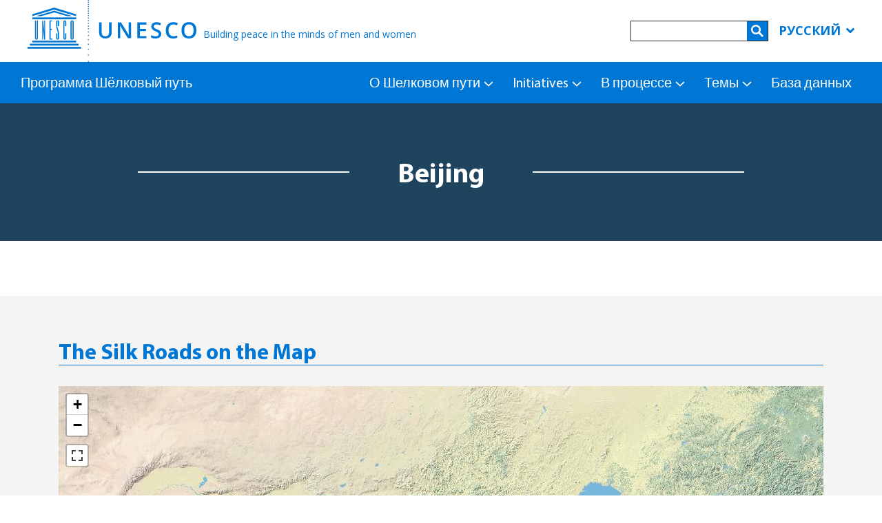

--- FILE ---
content_type: text/html; charset=UTF-8
request_url: https://ru.unesco.org/silkroad/node/11081
body_size: 42988
content:
<!DOCTYPE html>
<html lang="ru" dir="ltr" prefix="content: http://purl.org/rss/1.0/modules/content/  dc: http://purl.org/dc/terms/  foaf: http://xmlns.com/foaf/0.1/  og: http://ogp.me/ns#  rdfs: http://www.w3.org/2000/01/rdf-schema#  schema: http://schema.org/  sioc: http://rdfs.org/sioc/ns#  sioct: http://rdfs.org/sioc/types#  skos: http://www.w3.org/2004/02/skos/core#  xsd: http://www.w3.org/2001/XMLSchema# ">
  <head>
    <meta charset="utf-8" />
<script async src="https://www.googletagmanager.com/gtag/js?id=UA-6025718-3"></script>
<script>window.dataLayer = window.dataLayer || [];function gtag(){dataLayer.push(arguments)};gtag("js", new Date());gtag("config", "UA-6025718-3", {"groups":"default"});</script>
<link rel="canonical" href="https://ru.unesco.org/silkroad/node/11081" />
<meta name="Generator" content="Drupal 8 (https://www.drupal.org)" />
<meta name="MobileOptimized" content="width" />
<meta name="HandheldFriendly" content="true" />
<meta name="viewport" content="width=device-width, initial-scale=1, shrink-to-fit=no" />
<meta http-equiv="x-ua-compatible" content="ie=edge" />
<link rel="shortcut icon" href="/silkroad/sites/default/files/favicon_0_0.ico" type="image/vnd.microsoft.icon" />
<link rel="alternate" hreflang="en" href="https://en.unesco.org/silkroad/content/beijing" />
<link rel="alternate" hreflang="fr" href="https://fr.unesco.org/silkroad/content/pekin" />
<link rel="alternate" hreflang="zh-hans" href="https://zh.unesco.org/silkroad/content/beijing" />
<link rel="revision" href="https://en.unesco.org/silkroad/content/beijing" />

    <title>Beijing | Программа Шёлковый путь</title>
    <link rel="shortcut icon" href="/silkroad/themes/custom/bunesco8sr/images/favicon.ico" />
        <link rel="stylesheet" media="all" href="/silkroad/sites/default/files/css/css_fjdUGEWMG1PWt-jdAHSEKjpiAP8VNLx2_sliSwg04Nc.css" />
<link rel="stylesheet" media="all" href="https://api.mapbox.com/mapbox.js/plugins/leaflet-fullscreen/v1.0.1/leaflet.fullscreen.css" />
<link rel="stylesheet" media="all" href="https://unpkg.com/leaflet-gesture-handling/dist/leaflet-gesture-handling.min.css" />
<link rel="stylesheet" media="all" href="/silkroad/sites/default/files/css/css_2_d1QAAy8_roR4FsgpHe-yoHqHlcN8TahzICe0jLvgc.css" />
<link rel="stylesheet" media="all" href="//stackpath.bootstrapcdn.com/bootstrap/4.1.1/css/bootstrap.min.css" />
<link rel="stylesheet" media="all" href="https://fonts.googleapis.com/css?family=Open+Sans:300,400,600,700,800|Raleway:100,200,300,400,500,600,700,800,900" />
<link rel="stylesheet" media="all" href="/silkroad/sites/default/files/css/css_Pj0mPWyWZcFSglunxoWWz2acUioEiL6CZjHjVpJshSw.css" />
<link rel="stylesheet" media="print" href="/silkroad/sites/default/files/css/css_Y4H_4BqmgyCtG7E7YdseTs2qvy9C34c51kBamDdgark.css" />
<link rel="stylesheet" media="all" href="/silkroad/sites/default/files/css/css_9h1AQ38UcQJXcAhi9K8cSFfPqUutvVo2aXqRffgGuv8.css" />

    
<!--[if lte IE 8]>
<script src="/silkroad/sites/default/files/js/js_VtafjXmRvoUgAzqzYTA3Wrjkx9wcWhjP0G4ZnnqRamA.js"></script>
<![endif]-->
<script src="/silkroad/sites/default/files/js/js_3nn4vOvjqaxDW3HFYRKZWTi2TPw-1IP2WW9TMNqehoc.js"></script>
<script src="https://api.mapbox.com/mapbox.js/plugins/leaflet-fullscreen/v1.0.1/Leaflet.fullscreen.min.js"></script>
<script src="https://unpkg.com/leaflet-gesture-handling"></script>

  </head>
  <body class="layout-no-sidebars page-node-11081 path-node node--type-silk-road-city">
    <a href="#main-content" class="visually-hidden focusable skip-link">
      Skip to main content
    </a>
    
      <div class="dialog-off-canvas-main-canvas" data-off-canvas-main-canvas>
    <main>
  <nav class="navbar navbar-expand-lg navbar-light fixed-top">
        <a class="navbar-brand" href="https://ru.unesco.org/silkroad/">
      <div class="logo-text">
        <div class="logo-unesco-title">Программа Шёлковый путь</div>
      </div>
    </a>


    <button class="navbar-toggler navbar-toggler-right" type="button" data-toggle="collapse" data-target="#navbarCollapse" aria-controls="navbarCollapse" aria-expanded="false" aria-label="Toggle navigation">
      <span class="navbar-toggler-icon"></span>
    </button>
    <div class="collapse navbar-collapse justify-content-end" id="navbarCollapse">
      

              <ul class="navbar-nav">
                            <li class="nav-item dropdown">
                                 <span class="nav-link dropdown-toggle" data-toggle="dropdown" aria-expanded="false" aria-haspopup="true">О Шелковом пути</span>
                        <div class="dropdown-menu" aria-labelledby="navbarDropdownMenuLink">
                                              <a href="https://ru.unesco.org/silkroad/o-velikom-shelkovom-puti" class="dropdown-item" data-drupal-link-system-path="node/249">О Шелковом пути</a>
                                                        <a href="https://ru.unesco.org/silkroad/onlayn-platforma-yunesko-shelkovyy-put" class="dropdown-item" data-drupal-link-system-path="node/250">Онлайн-платформа ЮНЕСКО &quot;Шелковый путь&quot;</a>
                                                        <a href="https://ru.unesco.org/silkroad/events-and-festivals" title="Events" class="dropdown-item" data-drupal-link-system-path="events-and-festivals">Events</a>
                                                        <a href="https://ru.unesco.org/silkroad/kontakty" class="dropdown-item" data-drupal-link-system-path="node/11">КОНТАКТЫ</a>
                            </div>
    
  
                      </li>
                              <li class="nav-item dropdown">
                                 <span title="Initiatives of the Silk Roads Programme" class="nav-link dropdown-toggle" data-toggle="dropdown" aria-expanded="false" aria-haspopup="true">Initiatives</span>
                        <div class="dropdown-menu" aria-labelledby="navbarDropdownMenuLink">
                                              <a href="https://unescosilkroadphotocontest.org/" target="_blank" title="Photo Contest" class="dropdown-item">Фотоконкурс Шелковый путь глазами молодежи</a>
                                                        <a href="https://ru.unesco.org/silkroad/youthgrant" class="dropdown-item" data-drupal-link-system-path="node/11102">Грант Шелковый путь для молодых исследователей</a>
                                                        <a href="https://ru.unesco.org/silkroad/node/11172" title="Thematic Collection of the Cultural Exchanges along the Silk Roads" class="dropdown-item" data-drupal-link-system-path="node/11172">Thematic Collection of the Cultural Exchanges along the Silk Roads</a>
                                                        <a href="https://ru.unesco.org/silkroad/publikacii" class="dropdown-item" data-drupal-link-system-path="node/343">Публикации</a>
                            </div>
    
  
                      </li>
                              <li class="nav-item dropdown">
                                 <span class="nav-link dropdown-toggle" data-toggle="dropdown" aria-expanded="false" aria-haspopup="true">В процессе</span>
                        <div class="dropdown-menu" aria-labelledby="navbarDropdownMenuLink">
                                              <a href="https://ru.unesco.org/silkroad/uchrezhdeniya-po-voprosam-velikogo-shelkovogo-puti" class="dropdown-item" data-drupal-link-system-path="node/279">УЧРЕЖДЕНИЯ</a>
                                                        <a href="https://ru.unesco.org/silkroad/muzei-na-velikom-shelkovom-puti" class="dropdown-item" data-drupal-link-system-path="node/696">Музеи</a>
                                                        <a href="https://ru.unesco.org/silkroad/goroda-vdol-shelkovogo-puti" class="dropdown-item" data-drupal-link-system-path="node/8268">Сеть городов Шелкового пути</a>
                                                        <a href="https://ru.unesco.org/silkroad/strany-na-marshrutakh-velikogo-shelkovogo-puti" class="dropdown-item" data-drupal-link-system-path="node/261">Страны</a>
                            </div>
    
  
                      </li>
                              <li class="nav-item dropdown">
                                 <span class="nav-link dropdown-toggle" data-toggle="dropdown" aria-expanded="false" aria-haspopup="true">Темы</span>
                        <div class="dropdown-menu" aria-labelledby="navbarDropdownMenuLink">
                                              <a href="https://ru.unesco.org/silkroad/festivali-na-velikom-shelkovom-puti" class="dropdown-item" data-drupal-link-system-path="node/254">Фестивали</a>
                                                        <a href="https://ru.unesco.org/silkroad/dokumentalnoe-nasledie-velikogo-shelkovogo-puti" class="dropdown-item" data-drupal-link-system-path="node/257">Документальное наследие</a>
                                                        <a href="https://ru.unesco.org/silkroad/nematerialnoe-kulturnoe-nasledie-na-velikom-shelkovom-puti" class="dropdown-item" data-drupal-link-system-path="node/258">Нематериальное культурное наследие</a>
                                                        <a href="https://ru.unesco.org/silkroad/yazyki-i-yazyki-pod-ugrozoy-ischeznoveniya-na-velikom-shelkovom-puti" class="dropdown-item" data-drupal-link-system-path="node/259">Языки и языки под угрозой исчезновения </a>
                                                        <a href="https://ru.unesco.org/silkroad/dvizhimoe-nasledie-i-artefakty-na-velikom-shelkovom-puti" class="dropdown-item" data-drupal-link-system-path="node/260">Движимое наследие и культурные ценности</a>
                                                        <a href="https://ru.unesco.org/silkroad/tvorcheskie-industrii-na-velikom-shelkovom-puti" class="dropdown-item" data-drupal-link-system-path="node/698">Традиционные ремёсла</a>
                                                        <a href="https://ru.unesco.org/silkroad/podvodnoe-kulturnoe-nasledie-v-zone-velikogo-shelkovogo-puti" class="dropdown-item" data-drupal-link-system-path="node/8296">Подводное культурное наследие в зоне Шелкового пути</a>
                                                        <a href="https://ru.unesco.org/silkroad/vsemirnoe-kulturnoe-nasledie-na-velikom-shelkovom-puti" class="dropdown-item" data-drupal-link-system-path="node/256">Всемирное культурное наследие</a>
                                                        <a href="https://ru.unesco.org/silkroad/vsemirnoe-prirodnoe-nasledie-biosfernye-zapovedniki-i-geoparki-na-velikom-shelkovom-puti" class="dropdown-item" data-drupal-link-system-path="node/255">Всемирное природное наследие, биосферные заповедники и геопарки</a>
                            </div>
    
  
                      </li>
                              <li class="nav-item">
                                 <a href="https://ru.unesco.org/silkroad/baza-dannykh" class="nav-link" data-drupal-link-system-path="node/7">База данных</a>
                      </li>
                     </ul>
    
  


    </div>
      </nav>
      
      
<div id="block-unescosilkroadheader">
  <header class="header">

  <a href="https://ru.unesco.org/silkroad/" class="logo" target="_blank">
    <svg id="Layer_2" data-name="Layer 2" xmlns="http://www.w3.org/2000/svg" viewBox="0 0 809.82 297.08"><defs><style>.cls-1{fill:#0077d4;}</style></defs><title>UnescoLogo_AI</title><rect class="cls-1" x="22.92" y="194.77" width="210.3" height="8.82"></rect><rect class="cls-1" x="11.02" y="209.76" width="233.67" height="8.82"></rect><rect class="cls-1" y="224.75" width="256.15" height="8.82"></rect><rect class="cls-1" x="22.92" y="83.61" width="210.3" height="8.81"></rect><polygon class="cls-1" points="65.47 77.94 128.07 59.2 189.36 77.94 214.93 77.94 128.07 51.04 39.9 77.94 65.47 77.94"></polygon><polygon class="cls-1" points="22.92 77.94 127.42 45.97 233.22 77.94 233.22 68.45 128.07 36.05 22.92 68.45 22.92 77.94"></polygon><path class="cls-1" d="M207.22,245.92s0,6.61,7.49,6.61,7.06-6.61,7.06-6.61V160.38h-5.51v85.75s0,1.55-2,1.55-1.55-2-1.55-2V160.38h-5.51Z" transform="translate(-171.95 -62.57)"></path><polygon class="cls-1" points="69.88 189.96 74.28 189.96 74.28 134.56 79.8 189.96 84.43 189.96 84.43 97.81 79.8 97.81 79.8 147.06 74.28 97.81 69.88 97.81 69.88 189.96"></polygon><polygon class="cls-1" points="104.93 189.96 119.03 189.96 119.03 185.11 111.1 185.11 111.1 143.44 117.05 143.44 117.05 138.38 111.1 138.38 111.1 102.44 117.05 102.44 117.05 97.81 104.93 97.81 104.93 189.96"></polygon><path class="cls-1" d="M358,187.72V167a6.88,6.88,0,0,0-7.27-6.61,6.62,6.62,0,0,0-7.05,6.61v78.92s-.23,6.61,7.05,6.61,7.27-6.61,7.27-6.61V222.77h-5.51v23.15a1.72,1.72,0,0,1-1.76,1.76,2.13,2.13,0,0,1-2-1.76V167a2,2,0,0,1,2-2c1.76,0,1.76,2,1.76,2v20.72Z" transform="translate(-171.95 -62.57)"></path><path class="cls-1" d="M393.05,167s.44-6.62-7.27-6.62-7.72,6.62-7.72,6.62v78.92s0,6.61,7.28,6.61c7.71,0,7.71-6.61,7.71-6.61Zm-5.29,78.92s.22,1.76-2,1.76-2.21-1.76-2.21-1.76V167a2,2,0,0,1,2-2,2,2,0,0,1,2.2,2Z" transform="translate(-171.95 -62.57)"></path><path class="cls-1" d="M317.66,245.92s0,1.76-1.43,1.64a1.61,1.61,0,0,1-1.44-1.64V222.77h-5.73v23.15s-.22,6.61,7.06,6.61,7.27-6.61,7.27-6.61V226c0-10.82-8.6-31.43-8.6-38.25V167s-.22-2,1.33-2,1.54,2,1.54,2v20.72h5.73V167s.22-6.84-7.05-6.62-7.28,6.62-7.28,6.62v17.63c0,11.58,8.6,31.08,8.6,40Z" transform="translate(-171.95 -62.57)"></path><path class="cls-1" d="M575.41,169.89v49.33A29.2,29.2,0,0,1,571.78,234a24.16,24.16,0,0,1-10.48,9.75,36.35,36.35,0,0,1-16.39,3.41q-14.19,0-22.06-7.5T515,219V169.89h12.51v48.23q0,9.44,4.38,13.92t13.45,4.49q17.63,0,17.63-18.51V169.89Z" transform="translate(-171.95 -62.57)"></path><path class="cls-1" d="M668.56,246.12H653.28l-37.49-60.74h-.42l.27,3.39q.72,9.69.73,17.73v39.62H605.05V169.89h15.12l37.39,60.43h.31q-.11-1.2-.42-8.73t-.31-11.76V169.89h11.42Z" transform="translate(-171.95 -62.57)"></path><path class="cls-1" d="M741.8,246.12H698.68V169.89H741.8v10.54H711.14v20.75h28.73v10.43H711.14v23.93H741.8Z" transform="translate(-171.95 -62.57)"></path><path class="cls-1" d="M813.31,225.42q0,10.17-7.35,16t-20.28,5.78q-12.93,0-21.17-4V231.37a57.07,57.07,0,0,0,11.08,3.85,46.89,46.89,0,0,0,10.92,1.41q7.41,0,10.92-2.81a9.18,9.18,0,0,0,3.52-7.56,9.49,9.49,0,0,0-3.23-7.25q-3.24-3-13.35-7-10.43-4.23-14.7-9.65a20.38,20.38,0,0,1-4.28-13q0-9.54,6.78-15t18.2-5.47a53.41,53.41,0,0,1,21.79,4.8l-4,10.16q-10.17-4.27-18.14-4.27-6.06,0-9.18,2.63a8.65,8.65,0,0,0-3.13,7,9.87,9.87,0,0,0,1.25,5.09,12.91,12.91,0,0,0,4.12,4,69.16,69.16,0,0,0,10.33,5q8.38,3.49,12.3,6.51a19.29,19.29,0,0,1,5.74,6.83A20.66,20.66,0,0,1,813.31,225.42Z" transform="translate(-171.95 -62.57)"></path><path class="cls-1" d="M871.2,179.49q-10.76,0-16.9,7.61t-6.15,21q0,14,5.92,21.22t17.13,7.2a44.48,44.48,0,0,0,9.38-1q4.53-1,9.44-2.47v10.69a57.23,57.23,0,0,1-20.34,3.38Q853,247.16,844,237t-9-29a47,47,0,0,1,4.35-20.81A31.14,31.14,0,0,1,852,173.54a38.11,38.11,0,0,1,19.34-4.74,48,48,0,0,1,21.59,4.9l-4.49,10.38a66,66,0,0,0-8.16-3.21A29.42,29.42,0,0,0,871.2,179.49Z" transform="translate(-171.95 -62.57)"></path><path class="cls-1" d="M981.77,207.9q0,18.61-9.3,28.94t-26.36,10.32q-17.25,0-26.51-10.24t-9.26-29.12q0-18.87,9.31-29t26.57-10.12q17,0,26.27,10.28T981.77,207.9Zm-58.18,0q0,14.08,5.68,21.35t16.84,7.28q11.1,0,16.76-7.2t5.66-21.43q0-14-5.6-21.27t-16.71-7.25q-11.22,0-16.92,7.25T923.59,207.9Z" transform="translate(-171.95 -62.57)"></path><path class="cls-1" d="M466.2,65.16a2.59,2.59,0,1,1-2.59-2.59,2.59,2.59,0,0,1,2.59,2.59" transform="translate(-171.95 -62.57)"></path><path class="cls-1" d="M466.2,74.34a2.59,2.59,0,1,1-2.59-2.58,2.6,2.6,0,0,1,2.59,2.58" transform="translate(-171.95 -62.57)"></path><path class="cls-1" d="M466.2,84.3a2.59,2.59,0,1,1-2.59-2.58,2.6,2.6,0,0,1,2.59,2.58" transform="translate(-171.95 -62.57)"></path><path class="cls-1" d="M466.2,94.27a2.59,2.59,0,1,1-2.59-2.58,2.6,2.6,0,0,1,2.59,2.58" transform="translate(-171.95 -62.57)"></path><path class="cls-1" d="M466.2,105a2.59,2.59,0,1,1-2.59-2.58A2.6,2.6,0,0,1,466.2,105" transform="translate(-171.95 -62.57)"></path><path class="cls-1" d="M466.2,115.73a2.59,2.59,0,1,1-2.59-2.58,2.6,2.6,0,0,1,2.59,2.58" transform="translate(-171.95 -62.57)"></path><path class="cls-1" d="M466.2,126.77a2.59,2.59,0,1,1-2.59-2.58,2.6,2.6,0,0,1,2.59,2.58" transform="translate(-171.95 -62.57)"></path><path class="cls-1" d="M466.2,137.81a2.59,2.59,0,1,1-2.59-2.59,2.6,2.6,0,0,1,2.59,2.59" transform="translate(-171.95 -62.57)"></path><path class="cls-1" d="M466.2,149.77a2.59,2.59,0,1,1-2.59-2.58,2.59,2.59,0,0,1,2.59,2.58" transform="translate(-171.95 -62.57)"></path><path class="cls-1" d="M466.2,161.73a2.59,2.59,0,1,1-2.59-2.59,2.59,2.59,0,0,1,2.59,2.59" transform="translate(-171.95 -62.57)"></path><path class="cls-1" d="M466.2,174.3a2.59,2.59,0,1,1-2.59-2.59,2.59,2.59,0,0,1,2.59,2.59" transform="translate(-171.95 -62.57)"></path><path class="cls-1" d="M466.2,187.18a2.59,2.59,0,1,1-2.59-2.59,2.59,2.59,0,0,1,2.59,2.59" transform="translate(-171.95 -62.57)"></path><path class="cls-1" d="M466.2,200.67a2.59,2.59,0,1,1-2.59-2.58,2.59,2.59,0,0,1,2.59,2.58" transform="translate(-171.95 -62.57)"></path><path class="cls-1" d="M466.2,216a2.59,2.59,0,1,1-2.59-2.58A2.6,2.6,0,0,1,466.2,216" transform="translate(-171.95 -62.57)"></path><path class="cls-1" d="M466.2,232.87a2.59,2.59,0,1,1-2.59-2.59,2.59,2.59,0,0,1,2.59,2.59" transform="translate(-171.95 -62.57)"></path><path class="cls-1" d="M466.2,252.8a2.59,2.59,0,1,1-2.59-2.59,2.59,2.59,0,0,1,2.59,2.59" transform="translate(-171.95 -62.57)"></path><path class="cls-1" d="M466.2,274.26a2.59,2.59,0,1,1-5.17,0,2.59,2.59,0,0,1,5.17,0" transform="translate(-171.95 -62.57)"></path><path class="cls-1" d="M466.2,298.76a2.59,2.59,0,1,1-2.59-2.58,2.6,2.6,0,0,1,2.59,2.58" transform="translate(-171.95 -62.57)"></path><path class="cls-1" d="M466.2,326.41a2.59,2.59,0,1,1-2.59-2.59,2.59,2.59,0,0,1,2.59,2.59" transform="translate(-171.95 -62.57)"></path><path class="cls-1" d="M466.2,357.07a2.59,2.59,0,1,1-2.59-2.58,2.59,2.59,0,0,1,2.59,2.58" transform="translate(-171.95 -62.57)"></path></svg>
  </a>

  <span class="baseline hidden-xs">Building peace in the minds of men and women</span>

  <form class="search-block-form search-form form-row" data-drupal-selector="search-block-form" action="https://ru.unesco.org/silkroad/search/node" method="get" id="search-block-form" accept-charset="UTF-8">
  <div>
    


  <fieldset class="js-form-item js-form-type-search form-type-search js-form-item-keys form-item-keys form-no-label form-group">
          <label for="edit-keys" class="sr-only">Поиск</label>
                    <input title="Enter the terms you wish to search for." data-drupal-selector="edit-keys" type="search" id="edit-keys" name="keys" value="" size="15" maxlength="128" class="form-search form-control" />

                      </fieldset>
<div data-drupal-selector="edit-actions" class="form-actions js-form-wrapper form-group" id="edit-actions"><input data-drupal-selector="edit-submit" type="submit" id="edit-submit" value="Поиск" class="button js-form-submit form-submit btn btn-primary form-control" />
</div>

    <button type="button" class="toggle-search"><img src="/silkroad/themes/custom/bunesco8sr/images/search-blue.svg" alt="Search" /></button>
    <button type="button" class="close-search"><img src="/silkroad/themes/custom/bunesco8sr/images/close-blue.svg" alt="Close" /></button>
  </div>
</form>


  <div class="lang">
    <button class="lang-btn dropdown-toggle" type="button" data-toggle="dropdown" aria-expanded="false">
      Русский
      <span>
        <svg xmlns="http://www.w3.org/2000/svg" viewBox="0 0 320 512">
          <path fill="currentColor" d="M143 352.3L7 216.3c-9.4-9.4-9.4-24.6 0-33.9l22.6-22.6c9.4-9.4 24.6-9.4 33.9 0l96.4 96.4 96.4-96.4c9.4-9.4 24.6-9.4 33.9 0l22.6 22.6c9.4 9.4 9.4 24.6 0 33.9l-136 136c-9.2 9.4-24.4 9.4-33.8 0z"></path>
        </svg>
      </span>
    </button>
    <ul class="language-switcher-locale-url dropdown-menu pull-right" x-placement="top-start" style="position: absolute; will-change: transform; top: 0px; left: 0px; transform: translate3d(1260px, 5px, 0px);">
                      
        <li hreflang="en" data-drupal-link-system-path="https://en.unesco.org/silkroad/content/beijing" class="en ">
          <a href="https://en.unesco.org/silkroad/content/beijing" class="language-link lang-link " hreflang="en" data-drupal-link-system-path="https://en.unesco.org/silkroad/content/beijing">English</a>
        </li>
                      
        <li hreflang="fr" data-drupal-link-system-path="https://fr.unesco.org/silkroad/content/pekin" class="fr ">
          <a href="https://fr.unesco.org/silkroad/content/pekin" class="language-link lang-link " hreflang="fr" data-drupal-link-system-path="https://fr.unesco.org/silkroad/content/pekin">Français</a>
        </li>
                                        
        <li hreflang="ru" data-drupal-link-system-path="https://ru.unesco.org/silkroad/node/11081" class="ru is-active active">
          <a href="https://ru.unesco.org/silkroad/node/11081" class="language-link lang-link is-active active" hreflang="ru" data-drupal-link-system-path="https://ru.unesco.org/silkroad/node/11081">Русский</a>
        </li>
                      
        <li hreflang="ar" data-drupal-link-system-path="https://ar.unesco.org/silkroad/node/11081" class="ar ">
          <a href="https://ar.unesco.org/silkroad/node/11081" class="language-link lang-link " hreflang="ar" data-drupal-link-system-path="https://ar.unesco.org/silkroad/node/11081">العربية</a>
        </li>
                      
        <li hreflang="zh-hans" data-drupal-link-system-path="https://zh.unesco.org/silkroad/content/beijing" class="zh-hans ">
          <a href="https://zh.unesco.org/silkroad/content/beijing" class="language-link lang-link " hreflang="zh-hans" data-drupal-link-system-path="https://zh.unesco.org/silkroad/content/beijing">中文</a>
        </li>
                      
        <li hreflang="es" data-drupal-link-system-path="https://es.unesco.org/silkroad/node/11081" class="es ">
          <a href="https://es.unesco.org/silkroad/node/11081" class="language-link lang-link " hreflang="es" data-drupal-link-system-path="https://es.unesco.org/silkroad/node/11081">Español</a>
        </li>
          </ul>
  </div>
</header>

</div>



  
  <div class="middle">
            <div data-drupal-messages-fallback class="hidden"></div>


        
<div id="block-bunesco8sr-silkroad-system-main">
  <article class="page">
        
            <header class="d-flex align-items-center text-center content-header-small">
        <h1>Beijing</h1>
      </header>
      
  <section class="section s-text bg-white p-text">
  <div class="section">
    <div class="container">
      <div class="s-content aos-parent">
        <div class="s-text-body">
                  </div><!-- .s2-desc -->
      </div>
    </div><!-- .container -->
  </div><!-- .section -->
</section>




</article>

</div>


<div  class="views-element-container block section block-views block-views-blockinteractive-maps-block s-gray" id="block-views-block-interactive-maps-block">
  <div><div class="view container view-interactive-maps view-id-interactive_maps view-display-id-block js-view-dom-id-405c9157a00a95104e7146a5afe835595be68bb7cd9bb7953c27371d55424365">
  
      <div class="view-title">
      <h2 class="title s-title s-title-mt" data-aos="fade-down">The Silk Roads on the Map</h2>
    </div>
    
      
      <div class="view-content">
      <div id="leaflet-map-view-interactive-maps-block" style="min-width: 150px; height: 400px"></div>

    </div>
  
          </div>
</div>

</div>

<div  class="views-element-container block section block-views block-views-blockcountries-block-2" id="block-views-block-countries-block-2">
  <div><div class="view view-countries view-id-countries view-display-id-block_2 js-view-dom-id-9cda7e616adef437834c74e490759a0253b7eceed89828951af4f75fc1a13757 container">
  
      <h2 class="title s-title s-title-mt" data-aos="fade-down">Профиль страны</h2>
    
      
      <div class="view-content">
        <span class="views-field views-field-field-media-image"><span class="field-content"><img src="https://ru.unesco.org/silkroad/sites/default/files/styles/flag/public/flags/china.png?itok=JAr8Tlub" alt="flag">
</span></span>    <span class="views-field views-field-title"><span class="field-content"><a href="https://en.unesco.org/silkroad/countries-alongside-silk-road-routes/china" hreflang="en">China</a></span></span><div class="views-field views-field-field-capital"><span class="views-label views-label-field-capital">столица: </span><span class="field-content">Beijing</span></div><div class="views-field views-field-field-region"><span class="views-label views-label-field-region">Область: </span><span class="field-content">Страны Азии и Тихоокеанского региона </span></div>

    </div>
  
      
          </div>
</div>

</div>

<div  class="views-element-container block section block-views block-views-blocksilk-road-themes-related-information" id="block-views-block-silk-road-themes-related-information">
  <div><div class="view view-silk-road-themes view-id-silk_road_themes view-display-id-related_information js-view-dom-id-db64237b8fba292bbfeb618b267f57e4c8b1c099eeca73b463477ca1b4c12617 container">
  
      <h2 class="title s-title s-title-mt" data-aos="fade-down">Связанная информация</h2>
    
      
      <div class="view-content">
      <div class="item-list">
  
  <ul>

          <li></li>
    
  </ul>

</div>

    </div>
  
      
          </div>
</div>

</div>
<div class="views-element-container block section s-gray s-sponsors" id="block-views-block-sponsors-block-sponsors">
  <div><div class="view container view-sponsors view-id-sponsors view-display-id-block_sponsors js-view-dom-id-346c714beea07225b30357c08623c3e26a09da1c4ccdc27798bf7275cb3a09ca">
  
      <h3 class="sponsors-view-title title s-title s-title-mt">Онлайн-платформа "Шелковый путь" разрабатывается и поддерживается при участии</h3>
    
      
      <div class="view-content row">
      <div class="views-view-grid horizontal cols-5 clearfix col">
            <div class="sponsors-row d-flex">
                  <div class="sponsors-column">
            <div data-history-node-id="22" role="article" about="https://ru.unesco.org/silkroad/content/respublika-kazakhstan" class="node node--type-sponsor node--promoted node--view-mode-teaser">
  <div class="sponsors-flag">
      <img src="https://ru.unesco.org/silkroad/sites/default/files/styles/default_image/public/sponsors/Flag%20of%20Kazakhstan.jpg?itok=5WOw2-KB" alt="flag">


  </div>

  <div class="sponsors-title">
          <a href="https://en.unesco.org/silkroad/countries-alongside-silk-road-routes/kazakhstan">Республика Казахстан</a>
      </div>
</div>

          </div>
                  <div class="sponsors-column">
            <div data-history-node-id="23" role="article" about="https://ru.unesco.org/silkroad/content/federativnaya-respublika-germaniya" class="node node--type-sponsor node--promoted node--view-mode-teaser">
  <div class="sponsors-flag">
      <img src="https://ru.unesco.org/silkroad/sites/default/files/styles/default_image/public/sponsors/Flag_of_Germany.svg_.png?itok=ludY5n7l" alt="flag">


  </div>

  <div class="sponsors-title">
          <a href="https://en.unesco.org/silkroad/countries-alongside-silk-road-routes/germany">Федеративная Республика Германия</a>
      </div>
</div>

          </div>
                  <div class="sponsors-column">
            <div data-history-node-id="8415" role="article" about="https://ru.unesco.org/silkroad/content/azerbaydzhanskaya-respublika" class="node node--type-sponsor node--promoted node--view-mode-teaser">
  <div class="sponsors-flag">
      <img src="https://ru.unesco.org/silkroad/sites/default/files/styles/default_image/public/sponsors/azerbaijan.jpg?itok=sRNng1TW" alt="flag">


  </div>

  <div class="sponsors-title">
          <a href="/silkroad/countries-alongside-silk-road-routes/azerbaijan">Азербайджанская Республика </a>
      </div>
</div>

          </div>
                  <div class="sponsors-column">
            <div data-history-node-id="8329" role="article" about="https://ru.unesco.org/silkroad/content/sultanat-oman" class="node node--type-sponsor node--promoted node--view-mode-teaser">
  <div class="sponsors-flag">
      <img src="https://ru.unesco.org/silkroad/sites/default/files/styles/default_image/public/sponsors/Oman.jpg?itok=q00FiZR5" alt="flag">


  </div>

  <div class="sponsors-title">
          <a href="/silkroad/countries-alongside-silk-road-routes/oman">Султанат Оман</a>
      </div>
</div>

          </div>
                  <div class="sponsors-column">
            <div data-history-node-id="9830" role="article" about="https://ru.unesco.org/silkroad/content/kitayskaya-narodnaya-respublika" class="node node--type-sponsor node--promoted node--view-mode-teaser">
  <div class="sponsors-flag">
      <img src="https://ru.unesco.org/silkroad/sites/default/files/styles/default_image/public/sponsors/china_flag.png?itok=J8y5u53S" alt="flag">


  </div>

  <div class="sponsors-title">
          <a href="/silkroad/countries-alongside-silk-road-routes/china">Китайская Народная Республика</a>
      </div>
</div>

          </div>
              </div>
      </div>

    </div>
  
          </div>
</div>

</div>


      </div>

      
<div id="block-unescosilkroadcontact">
  <section class="contact">
  <div class="container">
    <div class="row">
      <div class="col-md-6">
        <h3 class="contact-title">Contact</h3>
                      <p><b>Штаб-квартира ЮНЕСКО</b></p>

<p>7 Place de Fontenoy</p>

<p>75007 Paris, France</p>

<p><b>Сектор социальных и гуманитарных наук</b></p>

<p><b data-stringify-type="bold">Секция исследования, политики и планирования</b></p>

<p><b data-stringify-type="bold">Программа Шёлковый путь</b></p>

                <p><a class="contact-mailto" href="mailto:silkroads@unesco.org">silkroads@unesco.org</a></p>
      </div><!-- .col -->

      <div class="col-md-6">
        <h3 class="contact-title">Присоединяйтесь к нам</h3>
        <div class="contact-social">

          
          
          
                      <a role="button" class="contact-link" href="https://www.facebook.com/unescorussian" target="_blank">
              <?xml version="1.0" encoding="utf-8"?>
<svg viewBox="0 0 571.4 1000" xmlns="http://www.w3.org/2000/svg">
  <path d="M535.2 6.7V154h-87.7q-47.9 0 -64.7 20.1t-16.7 60.3v105.4h163.5L507.8 505H366.1v423.6H195.3V505H53V339.8h142.3V218.2q0 -103.8 58 -161T407.9 0Q490 0 535.2 6.7z"></path>
</svg>

            </a>
            <a role="button" class="contact-link" href="https://twitter.com/unesco_russian" target="_blank">
              <?xml version="1.0" encoding="utf-8"?>
<svg viewBox="0 0 928.6 1000" xmlns="http://www.w3.org/2000/svg">
  <path d="M904 227.7q-37.4 54.7 -90.4 93.2 .6 7.8 .6 23.4 0 72.6 -21.2 144.8t-64.5 138.7T625.6 745.3t-144 81.4 -180.3 30.4q-151.2 0 -276.7 -80.9 19.5 2.3 43.5 2.3 125.5 0 223.8 -77 -58.6 -1.2 -105 -36t-63.6 -89q18.4 2.7 34.1 2.7 24 0 47.4 -6.1Q142.3 560.3 101.3 510.9t-41 -114.7V394q37.9 21.2 81.4 22.9Q104.9 392.3 83.1 352.7t-21.7 -86q0 -49.1 24.5 -90.9 67.6 83.1 164.4 133.1t207.3 55.5q-4.5 -21.2 -4.5 -41.3 0 -74.8 52.8 -127.5t127.5 -52.7q78.1 0 131.7 56.9 60.8 -11.7 114.4 -43.5 -20.7 64.1 -79.3 99.3Q852.1 250 904 227.7z"></path>
</svg>

            </a>
            <a role="button" class="contact-link" href="https://www.instagram.com/unescorussian/" target="_blank">
              <?xml version="1.0" encoding="utf-8"?>
<svg viewBox="0 0 857.1 1000" xmlns="http://www.w3.org/2000/svg">
  <path d="M571.4 500q0 -59.2 -41.8 -101t-101 -41.9 -101 41.9 -41.9 101 41.9 101 101 41.9 101 -41.9 41.8 -101zm77 0q0 91.5 -64.1 155.7t-155.7 64.2T272.9 655.7 208.7 500t64.2 -155.7 155.7 -64.2 155.7 64.2T648.4 500zm60.3 -228.8q0 21.2 -15.1 36.3t-36.2 15 -36.3 -15T606 271.2t15.1 -36.3 36.3 -15 36.2 15 15.1 36.3zM428.6 148.4q-3.9 0 -42.7 -.2t-58.9 0 -53.8 1.6 -57.5 5.6 -39.9 10.3q-27.9 11.2 -49.1 32.4t-32.4 49.1Q88.2 263.4 84 287.1t-5.6 57.5 -1.7 53.8 0 58.9T77 500t-.3 42.7 0 58.9 1.7 53.8 5.6 57.5 10.3 39.9q11.2 27.9 32.4 49.1t49.1 32.4q16.2 6.1 39.9 10.3t57.5 5.6 53.8 1.6 58.9 0 42.7 -.2 42.7 .2 58.8 0 53.9 -1.6 57.5 -5.6 39.9 -10.3q27.9 -11.2 49.1 -32.4t32.3 -49.1q6.2 -16.2 10.4 -39.9t5.5 -57.5 1.7 -53.8 0 -58.9 -.3 -42.7 .3 -42.7 0 -58.9 -1.7 -53.8 -5.5 -57.5 -10.4 -39.9q-11.1 -27.9 -32.3 -49.1t-49.1 -32.4q-16.2 -6.1 -39.9 -10.3T584 149.8t-53.9 -1.6 -58.8 0 -42.7 .2zM857.1 500q0 127.8 -2.7 176.9Q848.8 793 785.2 856.6t-179.7 69.2q-49.1 2.8 -176.9 2.8t-176.9 -2.8Q135.6 920.2 72 856.6T2.8 676.9Q0 627.8 0 500T2.8 323.1Q8.4 207 72 143.4T251.7 74.2q49.1 -2.8 176.9 -2.8t176.9 2.8q116 5.6 179.7 69.2t69.2 179.7q2.7 49.1 2.7 176.9z"></path>
</svg>

            </a>
            <a role="button" class="contact-link" href="https://www.youtube.com/user/unescoRussian" target="_blank">
              <?xml version="1.0" encoding="utf-8"?>
<svg viewBox="0 0 1000 1000" xmlns="http://www.w3.org/2000/svg">
  <path d="M714.3 500q0 -20.6 -16.8 -30.1L411.8 291.3q-17.3 -11.2 -36.2 -1.1 -18.5 10 -18.5 31.2v357.2q0 21.2 18.5 31.2 8.9 4.5 17.3 4.5 11.1 0 18.9 -5.6L697.5 530.1q16.8 -9.5 16.8 -30.1zm285.7 0q0 53.6 -.6 83.7t-4.7 76.2 -12.6 82.3q-8.9 40.7 -38.5 68.6t-69.2 32.4Q750.6 857.1 500 857.1T125.6 843.2Q85.9 838.7 56.1 810.8T17.3 742.2Q9.5 705.9 5.3 659.9T.6 583.7 0 500t.6 -83.7 4.7 -76.2 12.6 -82.3q8.9 -40.7 38.5 -68.6t69.2 -32.4Q249.4 142.9 500 142.9t374.4 13.9q39.7 4.5 69.5 32.4t38.8 68.6q7.8 36.3 12 82.3t4.7 76.2 .6 83.7z"></path>
</svg>

            </a>
            <a role="button" class="contact-link"  href="https://vk.com/unesco" target="_blank">
              <?xml version="1.0" encoding="UTF-8"?>
<svg xmlns="http://www.w3.org/2000/svg" width="30pt" height="30pt" viewBox="0 0 30 30" version="1.1">
  <g>
    <path style=" stroke:none;fill-rule:nonzero;fill:rgb(100%,100%,100%);fill-opacity:1;" d="M 24.566406 10.335938 C 24.707031 9.871094 24.566406 9.53125 23.90625 9.53125 L 21.71875 9.53125 C 21.164062 9.53125 20.90625 9.824219 20.765625 10.148438 C 20.765625 10.148438 19.65625 12.863281 18.078125 14.621094 C 17.570312 15.132812 17.335938 15.292969 17.058594 15.292969 C 16.921875 15.292969 16.71875 15.132812 16.71875 14.667969 L 16.71875 10.335938 C 16.71875 9.777344 16.558594 9.53125 16.09375 9.53125 L 12.65625 9.53125 C 12.308594 9.53125 12.101562 9.789062 12.101562 10.035156 C 12.101562 10.5625 12.886719 10.683594 12.96875 12.167969 L 12.96875 15.386719 C 12.96875 16.09375 12.839844 16.222656 12.5625 16.222656 C 11.820312 16.222656 10.019531 13.5 8.949219 10.382812 C 8.738281 9.777344 8.527344 9.53125 7.96875 9.53125 L 5.78125 9.53125 C 5.15625 9.53125 5.03125 9.824219 5.03125 10.148438 C 5.03125 10.730469 5.773438 13.601562 8.484375 17.402344 C 10.292969 20 12.839844 21.40625 15.15625 21.40625 C 16.546875 21.40625 16.71875 21.09375 16.71875 20.554688 L 16.71875 18.59375 C 16.71875 17.96875 16.851562 17.84375 17.289062 17.84375 C 17.617188 17.84375 18.171875 18.007812 19.46875 19.257812 C 20.953125 20.742188 21.195312 21.40625 22.03125 21.40625 L 24.21875 21.40625 C 24.84375 21.40625 25.15625 21.09375 24.976562 20.476562 C 24.777344 19.863281 24.070312 18.96875 23.132812 17.914062 C 22.621094 17.3125 21.855469 16.664062 21.625 16.335938 C 21.300781 15.921875 21.394531 15.734375 21.625 15.363281 C 21.625 15.363281 24.289062 11.609375 24.566406 10.335938 Z M 24.566406 10.335938 "/>
  </g>
</svg>

            </a>
          
                  </div>
      </div><!-- .col -->
    </div><!-- .row -->
  </div><!-- .container -->
</section>

</div>



    
<div id="block-unescosilkroadfooter">
  <footer class="footer">
  <div class="container">
    <div class="footer-msg">UNESCO applies a zero tolerance policy against all forms of harassment</div>
    <h3 class="footer-title">WWW.UNESCO.ORG</h3>
    <div class="footer-links">
              <a class="footer-link" href=https://ru.unesco.org/silkroad/node/19>Disclaimer of Use</a>
              <a class="footer-link" href=https://ru.unesco.org/silkroad/node/20>Privacy Policy</a>
              <a class="footer-link" href=https://ru.unesco.org/silkroad/node/21>Terms of use</a>
              <a class="footer-link" href=https://ru.unesco.org/silkroad/user/login>Staff</a>
          </div>
  </div><!-- .container -->
</footer>

</div>



  </main>

  </div>

    
    <script type="application/json" data-drupal-selector="drupal-settings-json">{"path":{"baseUrl":"\/silkroad\/","scriptPath":null,"pathPrefix":"","currentPath":"node\/11081","currentPathIsAdmin":false,"isFront":false,"currentLanguage":"ru"},"pluralDelimiter":"\u0003","suppressDeprecationErrors":true,"ajaxPageState":{"libraries":"bootstrap_barrio\/global-styling,bootstrap_barrio\/links,bunesco8sr\/global-styles,core\/html5shiv,google_analytics\/google_analytics,leaflet\/general,leaflet\/leaflet-drupal,leaflet\/leaflet.fullscreen,leaflet\/leaflet.gesture_handling,leaflet_more_maps\/leaflet-more-maps,system\/base,unesco\/bootstrap_cdn,unesco\/global-styling,views\/views.ajax,views\/views.module","theme":"bunesco8sr","theme_token":null},"ajaxTrustedUrl":{"https:\/\/ru.unesco.org\/silkroad\/search\/node":true},"google_analytics":{"account":"UA-6025718-3","trackOutbound":true,"trackMailto":true,"trackDownload":true,"trackDownloadExtensions":"7z|aac|arc|arj|asf|asx|avi|bin|csv|doc(x|m)?|dot(x|m)?|exe|flv|gif|gz|gzip|hqx|jar|jpe?g|js|mp(2|3|4|e?g)|mov(ie)?|msi|msp|pdf|phps|png|ppt(x|m)?|pot(x|m)?|pps(x|m)?|ppam|sld(x|m)?|thmx|qtm?|ra(m|r)?|sea|sit|tar|tgz|torrent|txt|wav|wma|wmv|wpd|xls(x|m|b)?|xlt(x|m)|xlam|xml|z|zip","trackColorbox":true,"trackDomainMode":1},"views":{"ajax_path":"https:\/\/ru.unesco.org\/silkroad\/views\/ajax","ajaxViews":{"views_dom_id:db64237b8fba292bbfeb618b267f57e4c8b1c099eeca73b463477ca1b4c12617":{"view_name":"silk_road_themes","view_display_id":"related_information","view_args":"11081","view_path":"\/node\/11081","view_base_path":"silk-road-themes\/biosphere-reserves\/list","view_dom_id":"db64237b8fba292bbfeb618b267f57e4c8b1c099eeca73b463477ca1b4c12617","pager_element":0}}},"leaflet":{"leaflet-map-view-interactive-maps-block":{"mapid":"leaflet-map-view-interactive-maps-block","map":{"label":"Silk Road Esri Physical (no clusters)","description":"Silk Road Esri Physical without clustering.","settings":{"zoom":6,"minZoom":1,"maxZoom":18,"dragging":true,"touchZoom":true,"scrollWheelZoom":true,"doubleClickZoom":false,"zoomControl":true,"attributionControl":true,"trackResize":true,"fadeAnimation":true,"zoomAnimation":true,"closePopupOnClick":true,"maxClusterRadius":1,"map_position_force":0,"zoomFiner":0,"center":{"lat":0,"lon":0},"path":"{\u0022color\u0022:\u0022#3388ff\u0022,\u0022opacity\u0022:\u00221.0\u0022,\u0022stroke\u0022:true,\u0022weight\u0022:3,\u0022fill\u0022:\u0022depends\u0022,\u0022fillColor\u0022:\u0022*\u0022,\u0022fillOpacity\u0022:\u00220.2\u0022}","leaflet_markercluster":{"control":0,"options":"{\u0022spiderfyOnMaxZoom\u0022:true,\u0022showCoverageOnHover\u0022:true,\u0022removeOutsideVisibleBounds\u0022: false}"},"fullscreen_control":1,"gestureHandling":0,"reset_map":{"control":0,"position":"topright"},"geocoder":{"control":0,"settings":{"position":"topright","input_size":"25","providers":{"arcgisonline":{"weight":"0","checked":0},"bingmaps":{"weight":"0","checked":0},"file":{"weight":"0","checked":0},"freegeoip":{"weight":"0","checked":0},"gpxfile":{"weight":"0","checked":0},"geojsonfile":{"weight":"0","checked":0},"geoplugin":{"weight":"0","checked":0},"geoip":{"weight":"0","checked":0},"geonames":{"weight":"0","checked":0},"googlemaps":{"weight":"0","checked":0},"googlemaps_business":{"weight":"0","checked":0},"hostip":{"weight":"0","checked":0},"ipinfodb":{"weight":"0","checked":0},"kmlfile":{"weight":"0","checked":0},"mapquest":{"weight":"0","checked":0},"maxmind":{"weight":"0","checked":0},"nominatim":{"weight":"0","checked":0},"opencage":{"weight":"0","checked":0},"openstreetmap":{"weight":"0","checked":0},"random":{"weight":"0","checked":0},"tomtom":{"weight":"0","checked":0},"yandex":{"weight":"0","checked":0}},"min_terms":"4","delay":"800","zoom":"16","popup":0,"options":""}}},"layers":{"earth":{"urlTemplate":"\/\/server.arcgisonline.com\/ArcGIS\/rest\/services\/World_Physical_Map\/MapServer\/tile\/{z}\/{y}\/{x}","options":{"attribution":"Esri"}}},"id":"leaflet-map-view-interactive-maps-block","geofield_cardinality":1},"features":[{"type":"point","lat":39.904211,"lon":116.407395,"entity_id":"11081","popup":"\u003Ca href=\u0022https:\/\/en.unesco.org\/silkroad\/content\/beijing\u0022 hreflang=\u0022en\u0022\u003EBeijing\u003C\/a\u003E","label":"\u003Ca href=\u0022https:\/\/en.unesco.org\/silkroad\/content\/beijing\u0022 hreflang=\u0022en\u0022\u003EBeijing\u003C\/a\u003E","icon":{"iconType":"marker","iconUrl":"https:\/\/ru.unesco.org\/silkroad\/modules\/custom\/silkroad_leaflets\/markers\/silk_road_city_big.png","iconSize":{"x":"","y":""},"iconAnchor":{"x":"","y":""},"shadowUrl":"","shadowSize":{"x":"","y":""},"shadowAnchor":{"x":"","y":""},"popupAnchor":{"x":"","y":""},"html":"\u003Cdiv\u003E\u003C\/div\u003E","html_class":"leaflet-map-divicon","circle_marker_options":"{\u0022radius\u0022:100,\u0022color\u0022:\u0022red\u0022,\u0022fillColor\u0022:\u0022#f03\u0022,\u0022fillOpacity\u0022:0.5}"}}]}},"mediaelement":{"attachSitewide":0},"user":{"uid":0,"permissionsHash":"d43ad4a965e46b79e9a3b5f0b904c6fac9c48c45382df889cb044d0fb1c52567"}}</script>
<script src="/silkroad/sites/default/files/js/js_3J7MKn5i6fczuNnckASwR6bBh_NGuZ-itmABqc7e2J4.js"></script>
<script src="//cdnjs.cloudflare.com/ajax/libs/popper.js/1.14.3/umd/popper.min.js"></script>
<script src="//stackpath.bootstrapcdn.com/bootstrap/4.1.1/js/bootstrap.min.js"></script>
<script src="/silkroad/sites/default/files/js/js_1t3efnCV3LuA32MlZWVSzI3I-Pi81MfbJRjWC8a1lpM.js"></script>

  </body>
<script type="text/javascript">
(function(){
window["loaderConfig"] = "/TSPD/?type=21";
})();

</script>

<script type="text/javascript" src="/TSPD/?type=18"></script>

</html>


--- FILE ---
content_type: text/html
request_url: https://ru.unesco.org/TSPD/?type=21
body_size: 6198
content:
<!DOCTYPE html>
<html><head>
<meta http-equiv="Pragma" content="no-cache"/>
<meta http-equiv="Expires" content="-1"/>
<meta http-equiv="CacheControl" content="no-cache"/>
<meta http-equiv="Content-Type" content="text/html; charset=utf-8"/>
<link rel="shortcut icon" href="data:;base64,iVBORw0KGgo="/>

<script type="text/javascript">
(function(){
window["bobcmn"] = "101110111110102000000042000000052000000062000000002dd33a6c1200000096200000000200000002300000000300000035https%3a%2f%2fru.unesco.org%2fsilkroad%2fnode%2f11081300000006/TSPD/[base64]";

window.KuJQ=!!window.KuJQ;try{(function(){(function sz(){var s=!1;function _(s){for(var _=0;s--;)_+=l(document.documentElement,null);return _}function l(s,_){var O="vi";_=_||new L;return _z(s,function(s){s.setAttribute("data-"+O,_.I0());return l(s,_)},null)}function L(){this.zI=1;this._i=0;this.sZ=this.zI;this.OS=null;this.I0=function(){this.OS=this._i+this.sZ;if(!isFinite(this.OS))return this.reset(),this.I0();this._i=this.sZ;this.sZ=this.OS;this.OS=null;return this.sZ};this.reset=function(){this.zI++;this._i=0;this.sZ=this.zI}}var O=!1;
function zz(s,_){var l=document.createElement(s);_=_||document.body;_.appendChild(l);l&&l.style&&(l.style.display="none")}function Zz(_,l){l=l||_;var L="|";function zz(s){s=s.split(L);var _=[];for(var l=0;l<s.length;++l){var O="",Zz=s[l].split(",");for(var Iz=0;Iz<Zz.length;++Iz)O+=Zz[Iz][Iz];_.push(O)}return _}var Zz=0,_z="datalist,details,embed,figure,hrimg,strong,article,formaddress|audio,blockquote,area,source,input|canvas,form,link,tbase,option,details,article";_z.split(L);_z=zz(_z);_z=new RegExp(_z.join(L),
"g");while(_z.exec(_))_z=new RegExp((""+new Date)[8],"g"),s&&(O=!0),++Zz;return l(Zz&&1)}function _z(s,_,l){(l=l||O)&&zz("div",s);s=s.children;var L=0;for(var Zz in s){l=s[Zz];try{l instanceof HTMLElement&&(_(l),++L)}catch(_z){}}return L}Zz(sz,_)})();var iz=30;
try{var jz,lz,zZ=Z(641)?1:0,sZ=Z(848)?0:1,iZ=Z(535)?1:0,IZ=Z(483)?1:0,LZ=Z(345)?1:0,OZ=Z(699)?0:1;for(var zs=(Z(596),0);zs<lz;++zs)zZ+=(Z(954),2),sZ+=Z(125)?2:1,iZ+=(Z(807),2),IZ+=Z(937)?1:2,LZ+=Z(297)?2:1,OZ+=(Z(853),3);jz=zZ+sZ+iZ+IZ+LZ+OZ;window.ZZ===jz&&(window.ZZ=++jz)}catch(ss){window.ZZ=jz}var Ss=!0;function S(z,s){z+=s;return z.toString(36)}
function Is(z){var s=38;!z||document[I(s,156,143,153,143,136,143,146,143,154,159,121,154,135,154,139)]&&document[I(s,156,143,153,143,136,143,146,143,154,159,121,154,135,154,139)]!==S(68616527628,s)||(Ss=!1);return Ss}function J(z){var s=arguments.length,_=[],l=1;while(l<s)_[l-1]=arguments[l++]-z;return String.fromCharCode.apply(String,_)}function js(){}Is(window[js[S(1086824,iz)]]===js);Is(typeof ie9rgb4!==S(1242178186169,iz));
Is(RegExp("\x3c")[S(1372175,iz)](function(){return"\x3c"})&!RegExp(S(42859,iz))[S(1372175,iz)](function(){return"'x3'+'d';"}));
var Js=window[I(iz,127,146,146,127,129,134,99,148,131,140,146)]||RegExp(I(iz,139,141,128,135,154,127,140,130,144,141,135,130),S(-12,iz))[S(1372175,iz)](window["\x6e\x61vi\x67a\x74\x6f\x72"]["\x75\x73e\x72A\x67\x65\x6et"]),os=+new Date+(Z(785)?848265:6E5),Os,ZS,_S,iS=window[J(iz,145,131,146,114,135,139,131,141,147,146)],IS=Js?Z(484)?3E4:36420:Z(399)?6E3:8590;
document[I(iz,127,130,130,99,148,131,140,146,106,135,145,146,131,140,131,144)]&&document[I(iz,127,130,130,99,148,131,140,146,106,135,145,146,131,140,131,144)](I(iz,148,135,145,135,128,135,138,135,146,151,129,134,127,140,133,131),function(z){var s=40;document[I(s,158,145,155,145,138,145,148,145,156,161,123,156,137,156,141)]&&(document[J(s,158,145,155,145,138,145,148,145,156,161,123,156,137,156,141)]===S(1058781943,s)&&z[I(s,145,155,124,154,157,155,156,141,140)]?_S=!0:document[I(s,158,145,155,145,138,
145,148,145,156,161,123,156,137,156,141)]===S(68616527626,s)&&(Os=+new Date,_S=!1,jS()))});function I(z){var s=arguments.length,_=[];for(var l=1;l<s;++l)_.push(arguments[l]-z);return String.fromCharCode.apply(String,_)}function jS(){if(!document[I(93,206,210,194,207,214,176,194,201,194,192,209,204,207)])return!0;var z=+new Date;if(z>os&&(Z(365)?6E5:739249)>z-Os)return Is(!1);var s=Is(ZS&&!_S&&Os+IS<z);Os=z;ZS||(ZS=!0,iS(function(){ZS=!1},Z(746)?0:1));return s}jS();
var JS=[Z(458)?17795081:15763210,Z(523)?27611931586:2147483647,Z(734)?2147483647:1558153217];function lS(z){var s=42;z=typeof z===S(1743045634,s)?z:z[J(s,158,153,125,158,156,147,152,145)](Z(404)?36:32);var _=window[z];if(!_||!_[J(s,158,153,125,158,156,147,152,145)])return;var l=""+_;window[z]=function(z,s){ZS=!1;return _(z,s)};window[z][J(s,158,153,125,158,156,147,152,145)]=function(){return l}}for(var LS=(Z(317),0);LS<JS[S(1294399175,iz)];++LS)lS(JS[LS]);Is(!1!==window[J(iz,105,147,104,111)]);
window.Sz=window.Sz||{};window.Sz.lI="[base64]";function oS(z){var s=+new Date,_;!document[I(24,137,141,125,138,145,107,125,132,125,123,140,135,138,89,132,132)]||s>os&&(Z(761)?899353:6E5)>s-Os?_=Is(!1):(_=Is(ZS&&!_S&&Os+IS<s),Os=s,ZS||(ZS=!0,iS(function(){ZS=!1},Z(190)?1:0)));return!(arguments[z]^_)}function Z(z){return 661>z}(function OS(s){return s?0:OS(s)*OS(s)})(!0);})();}catch(x){}finally{ie9rgb4=void(0);};function ie9rgb4(a,b){return a>>b>>0};

})();

</script>

<script type="text/javascript" src="/TSPD/080713870fab20003a0c621bc2ebf9ae31942560ce3e1d4f5fee165bb113605be38bf1af145f997a?type=8"></script>

<script type="text/javascript">
(function(){
window["blobfp"] = "[base64]";window["slobfp"] = "08eb1942f30b1000ba08693aedd1d79760e6f85ce345d2d7";


})();

</script>

<script type="text/javascript" src="/TSPD/080713870fab20003a0c621bc2ebf9ae31942560ce3e1d4f5fee165bb113605be38bf1af145f997a?type=12"></script>
<noscript>Please enable JavaScript to view the page content.<br/>Your support ID is: 0.</noscript>
</head><body>
</body></html>

--- FILE ---
content_type: text/html
request_url: https://ru.unesco.org/TSPD/080713870fab280078940ae30f24bd24f0c8eb50db144bcf3df213353ce7b5432494b71c69ae23ebd10c43cda61413a9?type=13
body_size: 375
content:
[base64]

--- FILE ---
content_type: text/css
request_url: https://ru.unesco.org/silkroad/sites/default/files/css/css_Pj0mPWyWZcFSglunxoWWz2acUioEiL6CZjHjVpJshSw.css
body_size: 100651
content:
html{font-family:sans-serif;-ms-text-size-adjust:100%;-webkit-text-size-adjust:100%;-webkit-font-smoothing:antialiased;}body{margin:0;}article,aside,details,figcaption,figure,footer,header,hgroup,main,menu,nav,section,summary{display:block;}audio,canvas,progress,video{display:inline-block;vertical-align:baseline;}audio:not([controls]){display:none;height:0;}[hidden],template{display:none;}a{background-color:transparent;}a:active,a:hover{outline:0;}abbr[title]{border-bottom:1px dotted;}b,strong{font-weight:bold;}dfn{font-style:italic;}h1{font-size:2em;margin:0.67em 0;}mark{background:#ff0;color:#000;}small{font-size:80%;}sub,sup{font-size:75%;line-height:0;position:relative;vertical-align:baseline;}sup{top:-0.5em;}sub{bottom:-0.25em;}img{border:0;}svg:not(:root){overflow:hidden;}figure{margin:1em 40px;}hr{box-sizing:content-box;height:0;margin-top:0rem !important;margin-bottom:3rem !important;}pre{overflow:auto;}code,kbd,pre,samp{font-family:monospace,monospace;font-size:1em;}button,input,optgroup,select,textarea{color:inherit;font:inherit;margin:0;}button{overflow:visible;}button,select{text-transform:none;}button,html input[type="button"],input[type="reset"],input[type="submit"]{-webkit-appearance:button;cursor:pointer;}button[disabled],html input[disabled]{cursor:default;}button::-moz-focus-inner,input::-moz-focus-inner{border:0;padding:0;}input{line-height:normal;}input[type="checkbox"],input[type="radio"]{box-sizing:border-box;padding:0;}input[type="number"]::-webkit-inner-spin-button,input[type="number"]::-webkit-outer-spin-button{height:auto;}input[type="search"]{-webkit-appearance:textfield;box-sizing:content-box;}input[type="search"]::-webkit-search-cancel-button,input[type="search"]::-webkit-search-decoration{-webkit-appearance:none;}fieldset{border:1px solid #c0c0c0;margin:0 2px;padding:0.35em 0.625em 0.75em;}legend{border:0;padding:0;}textarea{overflow:auto;}optgroup{font-weight:bold;}table{border-collapse:collapse;border-spacing:0;}td,th{padding:0;}*{-webkit-box-sizing:border-box;-moz-box-sizing:border-box;box-sizing:border-box;}*:before,*:after{-webkit-box-sizing:border-box;-moz-box-sizing:border-box;box-sizing:border-box;}html{font-size:10px !important;-webkit-tap-highlight-color:rgba(0,0,0,0);}body{font-family:"MyriadPro",Helvetica,Arial,sans-serif;font-size:14px;line-height:1.42857143;color:#333333;background-color:#fff;}input,button,select,textarea{font-family:inherit;font-size:inherit;line-height:inherit;}a{text-decoration:none;}figure{margin:0;}img{vertical-align:middle;}.img-responsive{display:block;max-width:100%;height:auto;}.img-rounded{border-radius:6px;}.img-thumbnail{padding:4px;line-height:1.42857143;background-color:#fff;border:1px solid #ddd;border-radius:4px;-webkit-transition:all 0.2s ease-in-out;-o-transition:all 0.2s ease-in-out;transition:all 0.2s ease-in-out;display:inline-block;max-width:100%;height:auto;}.img-circle{border-radius:50%;}[role="button"]{cursor:pointer;}h1,h2,h3,h4,h5,h6,.h1,.h2,.h3,.h4,.h5,.h6{margin:0px;padding:0px;}.s-text p,.s-president p,.s-illustrated-text p{margin:0 0 20px 0;font-size:1.8rem;line-height:2.5rem;}.clearfix:before,.clearfix:after{content:" ";display:table;}.clearfix:after{clear:both;}.clearfix:before,.clearfix:after{content:" ";display:table;}.clearfix:after{clear:both;}.center-block{display:block;margin-left:auto;margin-right:auto;}.pull-right{float:right !important;}.pull-left{float:left !important;}.hide{display:none !important;}.show{display:block !important;}.invisible{visibility:hidden;}.text-hide{font:0/0 a;color:transparent;text-shadow:none;background-color:transparent;border:0;}.hidden{display:none !important;}.affix{position:fixed;}@-ms-viewport{width:device-width;}.visible-xs,.visible-sm,.visible-md,.visible-lg{display:none !important;}.visible-xs-block,.visible-xs-inline,.visible-xs-inline-block,.visible-sm-block,.visible-sm-inline,.visible-sm-inline-block,.visible-md-block,.visible-md-inline,.visible-md-inline-block,.visible-lg-block,.visible-lg-inline,.visible-lg-inline-block{display:none !important;}@media (max-width:767px){.visible-xs{display:block !important;}table.visible-xs{display:table !important;}tr.visible-xs{display:table-row !important;}th.visible-xs,td.visible-xs{display:table-cell !important;}}@media (max-width:767px){.visible-xs-block{display:block !important;}}@media (max-width:767px){.visible-xs-inline{display:inline !important;}}@media (max-width:767px){.visible-xs-inline-block{display:inline-block !important;}}@media (min-width:768px) and (max-width:991px){.visible-sm{display:block !important;}table.visible-sm{display:table !important;}tr.visible-sm{display:table-row !important;}th.visible-sm,td.visible-sm{display:table-cell !important;}}@media (min-width:768px) and (max-width:991px){.visible-sm-block{display:block !important;}}@media (min-width:768px) and (max-width:991px){.visible-sm-inline{display:inline !important;}}@media (min-width:768px) and (max-width:991px){.visible-sm-inline-block{display:inline-block !important;}}@media (min-width:992px) and (max-width:1199px){.visible-md{display:block !important;}table.visible-md{display:table !important;}tr.visible-md{display:table-row !important;}th.visible-md,td.visible-md{display:table-cell !important;}}@media (min-width:992px) and (max-width:1199px){.visible-md-block{display:block !important;}}@media (min-width:992px) and (max-width:1199px){.visible-md-inline{display:inline !important;}}@media (min-width:992px) and (max-width:1199px){.visible-md-inline-block{display:inline-block !important;}}@media (min-width:1200px){.visible-lg{display:block !important;}table.visible-lg{display:table !important;}tr.visible-lg{display:table-row !important;}th.visible-lg,td.visible-lg{display:table-cell !important;}}@media (min-width:1200px){.visible-lg-block{display:block !important;}}@media (min-width:1200px){.visible-lg-inline{display:inline !important;}}@media (min-width:1200px){.visible-lg-inline-block{display:inline-block !important;}}@media (max-width:767px){.hidden-xs{display:none !important;}}@media (min-width:768px) and (max-width:991px){.hidden-sm{display:none !important;}}@media (min-width:992px) and (max-width:1199px){.hidden-md{display:none !important;}}@media (min-width:1200px){.hidden-lg{display:none !important;}}.visible-print{display:none !important;}@media print{.visible-print{display:block !important;}table.visible-print{display:table !important;}tr.visible-print{display:table-row !important;}th.visible-print,td.visible-print{display:table-cell !important;}}.visible-print-block{display:none !important;}@media print{.visible-print-block{display:block !important;}}.visible-print-inline{display:none !important;}@media print{.visible-print-inline{display:inline !important;}}.visible-print-inline-block{display:none !important;}@media print{.visible-print-inline-block{display:inline-block !important;}}@media print{.hidden-print{display:none !important;}}.caret{display:inline-block;width:0;height:0;margin-left:2px;vertical-align:middle;border-top:4px dashed;border-top:4px solid \9;border-right:4px solid transparent;border-left:4px solid transparent;}.dropup,.dropdown{position:relative;}.dropdown-toggle:focus{outline:0;}.dropdown-menu{position:absolute;top:100%;left:0;z-index:1000;display:none;float:left;min-width:160px;padding:5px 0;margin:2px 0 0;list-style:none;font-size:14px;text-align:left;background-color:#fff;border:1px solid #ccc;border:1px solid rgba(0,0,0,0.15);border-radius:4px;-webkit-box-shadow:0 6px 12px rgba(0,0,0,0.175);box-shadow:0 6px 12px rgba(0,0,0,0.175);background-clip:padding-box;}.dropdown-menu.pull-right{right:0;left:auto;}.dropdown-menu .divider{height:1px;margin:9px 0;overflow:hidden;background-color:#e5e5e5;}.dropdown-menu > li > a{display:block;padding:3px 20px;clear:both;font-weight:normal;line-height:1.42857143;color:#333333;white-space:nowrap;line-height:3rem;}.dropdown-menu > li > a:hover,.dropdown-menu > li > a:focus{text-decoration:none;color:#262626;background-color:#f5f5f5;}.dropdown-menu > .active > a,.dropdown-menu > .active > a:hover,.dropdown-menu > .active > a:focus{color:#fff;text-decoration:none;outline:0;background-color:#337ab7;}.dropdown-menu > .disabled > a,.dropdown-menu > .disabled > a:hover,.dropdown-menu > .disabled > a:focus{color:#777777;}.dropdown-menu > .disabled > a:hover,.dropdown-menu > .disabled > a:focus{text-decoration:none;background-color:transparent;background-image:none;filter:progid:DXImageTransform.Microsoft.gradient(enabled = false);cursor:not-allowed;}.open > .dropdown-menu{display:block;}.open > a{outline:0;}.dropdown-menu-right{left:auto;right:0;}.dropdown-menu-left{left:0;right:auto;}.dropdown-header{display:block;padding:3px 20px;font-size:12px;line-height:1.42857143;color:#777777;white-space:nowrap;}.dropdown-backdrop{position:fixed;left:0;right:0;bottom:0;top:0;z-index:990;}.pull-right > .dropdown-menu{right:0;left:auto;}.dropup .caret,.navbar-fixed-bottom .dropdown .caret{border-top:0;border-bottom:4px dashed;border-bottom:4px solid \9;content:"";}.dropup .dropdown-menu,.navbar-fixed-bottom .dropdown .dropdown-menu{top:auto;bottom:100%;margin-bottom:2px;}@media (min-width:768px){.navbar-right .dropdown-menu{left:auto;right:0;}.navbar-right .dropdown-menu-left{left:0;right:auto;}}.dropdown>.dropdown-menu{top:200%;transition:0.3s all ease-in-out;}.dropdown:hover>.dropdown-menu{display:block;top:100%;}.dropdown>.dropdown-toggle:active{pointer-events:none;cursor:pointer;}.dropdown>.dropdown-toggle.active:after{background:url(/silkroad/themes/custom/bunesco8/images/blue-arrow-down-menu.svg);}.dropdown>.dropdown-toggle:after{content:"";background:url(/silkroad/themes/custom/bunesco8/images/white-arrow-down-menu.svg);width:14px;height:8px;top:4px;position:relative;border:none;}.dropdown>.dropdown-toggle:hover:after{background:url(/silkroad/themes/custom/bunesco8/images/blue-arrow-down-menu.svg);}.owl-carousel,.owl-carousel .owl-item{-webkit-tap-highlight-color:transparent;position:relative;}.owl-carousel{display:none;width:100%;z-index:1;}.owl-carousel .owl-stage{position:relative;-ms-touch-action:pan-Y;touch-action:manipulation;-moz-backface-visibility:hidden;}.owl-carousel .owl-stage:after{content:".";display:block;clear:both;visibility:hidden;line-height:0;height:0;}.owl-carousel .owl-stage-outer{position:relative;overflow:hidden;-webkit-transform:translate3d(0,0,0);}.owl-carousel .owl-item,.owl-carousel .owl-wrapper{-webkit-backface-visibility:hidden;-moz-backface-visibility:hidden;-ms-backface-visibility:hidden;-webkit-transform:translate3d(0,0,0);-moz-transform:translate3d(0,0,0);-ms-transform:translate3d(0,0,0);}.owl-carousel .owl-item{min-height:1px;float:left;-webkit-backface-visibility:hidden;-webkit-touch-callout:none;}.owl-carousel .owl-item img{display:block;width:100%;}.owl-carousel .owl-dots.disabled,.owl-carousel .owl-nav.disabled{display:none;}.no-js .owl-carousel,.owl-carousel.owl-loaded{display:block;}.owl-carousel .owl-dot,.owl-carousel .owl-nav .owl-next,.owl-carousel .owl-nav .owl-prev{cursor:pointer;-webkit-user-select:none;-khtml-user-select:none;-moz-user-select:none;-ms-user-select:none;user-select:none;}.owl-carousel .owl-nav button.owl-next,.owl-carousel .owl-nav button.owl-prev,.owl-carousel button.owl-dot{background:0 0;color:inherit;border:none;padding:0!important;font:inherit;}.owl-carousel.owl-loading{opacity:0;display:block;}.owl-carousel.owl-hidden{opacity:0;}.owl-carousel.owl-refresh .owl-item{visibility:hidden;}.owl-carousel.owl-drag .owl-item{-ms-touch-action:pan-y;touch-action:pan-y;-webkit-user-select:none;-moz-user-select:none;-ms-user-select:none;user-select:none;}.owl-carousel.owl-grab{cursor:move;cursor:grab;}.owl-carousel.owl-rtl{direction:rtl;}.owl-carousel.owl-rtl .owl-item{float:right;}.owl-carousel .animated{animation-duration:1s;animation-fill-mode:both;}.owl-carousel .owl-animated-in{z-index:0;}.owl-carousel .owl-animated-out{z-index:1;}.owl-carousel .fadeOut{animation-name:fadeOut;}@keyframes fadeOut{0%{opacity:1;}100%{opacity:0;}}.owl-height{transition:height 0.5s ease-in-out;}.owl-carousel .owl-item .owl-lazy{opacity:0;transition:opacity 0.4s ease;}.owl-carousel .owl-item .owl-lazy:not([src]),.owl-carousel .owl-item .owl-lazy[src^=""]{max-height:0;}.owl-carousel .owl-item img.owl-lazy{transform-style:preserve-3d;}.owl-carousel .owl-video-wrapper{position:relative;height:100%;background:#000;}.owl-carousel .owl-video-play-icon{position:absolute;height:80px;width:80px;left:50%;top:50%;margin-left:-40px;margin-top:-40px;background:url(/silkroad/themes/custom/bunesco8/css/owl.video.play.png) no-repeat;cursor:pointer;z-index:1;-webkit-backface-visibility:hidden;transition:transform 0.1s ease;}.owl-carousel .owl-video-play-icon:hover{-ms-transform:scale(1.3,1.3);transform:scale(1.3,1.3);}.owl-carousel .owl-video-playing .owl-video-play-icon,.owl-carousel .owl-video-playing .owl-video-tn{display:none;}.owl-carousel .owl-video-tn{opacity:0;height:100%;background-position:center center;background-repeat:no-repeat;background-size:contain;transition:opacity 0.4s ease;}.owl-carousel .owl-video-frame{position:relative;z-index:1;height:100%;width:100%;}.owl-theme .owl-dots,.owl-theme .owl-nav{text-align:center;-webkit-tap-highlight-color:transparent;}.owl-theme .owl-nav{margin-top:10px;}.owl-theme .owl-nav [class*=owl-]{color:#FFF;font-size:14px;margin:5px;padding:4px 7px;background:#D6D6D6;display:inline-block;cursor:pointer;border-radius:3px;}.owl-theme .owl-nav [class*=owl-]:hover{background:#869791;color:#FFF;text-decoration:none;}.owl-theme .owl-nav .disabled{opacity:.5;cursor:default;}.owl-theme .owl-nav.disabled + .owl-dots{margin-top:10px;}.owl-theme .owl-dots .owl-dot{display:inline-block;zoom:1;}.owl-theme .owl-dots .owl-dot span{width:10px;height:10px;margin:5px 7px;background:#D6D6D6;display:block;-webkit-backface-visibility:visible;transition:opacity .2s ease;border-radius:30px;}.owl-theme .owl-dots .owl-dot.active span,.owl-theme .owl-dots .owl-dot:hover span{background:#869791;}@font-face{font-family:'MyriadPro';src:url(/silkroad/themes/custom/bunesco8/font/MyriadPro-Regular.eot);src:url(/silkroad/themes/custom/bunesco8/font/MyriadPro-Regular.eot#iefix) format('embedded-opentype'),url(/silkroad/themes/custom/bunesco8/font/MyriadPro-Regular.woff) format('woff'),url(/silkroad/themes/custom/bunesco8/font/MyriadPro-Regular.ttf) format('truetype'),url(/silkroad/themes/custom/bunesco8/font/MyriadPro-Regular.svg#MyriadPro-Regular) format('svg');font-weight:normal;font-style:normal;}@font-face{font-family:'MyriadPro';src:url(/silkroad/themes/custom/bunesco8/font/MyriadPro-It.eot);src:url(/silkroad/themes/custom/bunesco8/font/MyriadPro-It.eot#iefix) format('embedded-opentype'),url(/silkroad/themes/custom/bunesco8/font/MyriadPro-It.woff) format('woff'),url(/silkroad/themes/custom/bunesco8/font/MyriadPro-It.ttf) format('truetype'),url(/silkroad/themes/custom/bunesco8/font/MyriadPro-It.svg#MyriadPro-It) format('svg');font-weight:normal;font-style:italic;}@font-face{font-family:'MyriadPro';src:url(/silkroad/themes/custom/bunesco8/font/MyriadPro-Bold.eot);src:url(/silkroad/themes/custom/bunesco8/font/MyriadPro-Bold.eot#iefix) format('embedded-opentype'),url(/silkroad/themes/custom/bunesco8/font/MyriadPro-Bold.woff) format('woff'),url(/silkroad/themes/custom/bunesco8/font/MyriadPro-Bold.ttf) format('truetype'),url(/silkroad/themes/custom/bunesco8/font/MyriadPro-Bold.svg#MyriadPro-Bold) format('svg');font-weight:bold;font-style:normal;}.clearfix:before,.cf:before,.clearfix:after,.cf:after{content:" ";display:table;}.clearfix:after,.cf:after{clear:both;}.fl-l{float:left;}.fl-r{float:right;}.no-fl{float:none;}.al-c{text-align:center;}.al-l{text-align:left;}.al-r{text-align:right;}.no-pad{padding:0 !important;}.no-pad-t{padding-top:0px !important;}.no-pad-b{padding-bottom:0px !important;}.no-mar{margin:0 !important;}.mar-auto{margin-right:auto;margin-left:auto;}.no-mar-t{margin-top:0px !important;}.no-mar-b{margin-bottom:0px !important;}.header{height:90px;background:#fff;position:fixed;top:0;left:0;right:0;transition:all 0.25s ease-in-out 0s;z-index:100;font-family:'Open Sans',sans-serif;}.header:before,.header:after{content:" ";display:table;}.header:after{clear:both;}.header:before,.header:after{content:" ";display:table;}.header:after{clear:both;}.scrolled .header{height:45px;}@media (max-width:991.98px){.header{height:45px;}}.logo{float:left;margin-left:40px;}html[dir=rtl] .logo{float:right;margin-right:40px;margin-left:0px;}@media (max-width:991.98px){.logo{margin-left:20px;}}.logo-img{height:90px;transition:all 0.25s ease-in-out 0s;}.scrolled .logo-img{height:45px;}@media (max-width:991.98px){.logo-img{height:45px;}}.baseline{padding-top:40px;padding-left:10px;display:block;float:left;color:#0077D4;transition:all 0.25s ease-in-out 0s;}html[dir=rtl] .baseline{float:right;padding-right:10px;}.scrolled .baseline{padding-top:12px;padding-left:10px;}@media (max-width:991.98px){.baseline{padding-top:12px;padding-left:10px;}}.lang{float:right;margin-right:40px;margin-top:35px;transition:all 0.25s ease-in-out 0s;}html[dir=rtl] .lang{float:left;margin-left:40px;margin-right:0;}.scrolled .lang{margin-top:10px;}@media (max-width:991.98px){.lang{margin-top:15px;}}.lang-btn{padding:0px;padding-right:20px;position:relative;margin:0px;background:transparent;display:inline-block;border:none;color:#0077D4;font-size:20px;font-size:1.8rem;text-transform:uppercase;font-weight:700;height:20px;line-height:20px;overflow:hidden;white-space:nowrap;outline:none !important;}.lang-btn:after{display:none;}.lang-btn span{display:block;position:absolute;top:1px;right:0;width:12px;height:12px;}.lang ul{left:0;width:100px;}.contact{background:#0077D4;color:#fff;padding:0 0 50px 0;font-size:16px;font-size:1.6rem;position:relative;}@media (max-width:767.98px){.contact{padding:0 0 25px 0;text-align:center;}}.contact-title{font-size:28px;font-size:2.8rem;margin-top:50px;margin-bottom:15px;}@media (max-width:767.98px){.contact-title{margin-top:25px;}}.contact-mailto{transition:all 0.25s ease-in-out 0s;text-decoration:none;color:#fff;}.contact-mailto:hover{color:#fff;opacity:0.5;text-decoration:none;}.contact p{margin:0px;margin-top:10px;}.contact-link{margin-right:20px;transition:all 0.25s ease-in-out 0s;text-decoration:none;}@media (max-width:767.98px){.contact-link{margin-left:10px;margin-right:10px;}}.contact-link:hover{opacity:0.5;text-decoration:none;}.contact-link svg{width:30px;height:30px;fill:#fff;color:#fff;}.contact-social{margin-top:10px;margin-left:-7px;}@media (max-width:767.98px){.contact-social{margin-left:0px;}}.contact-hab{position:absolute;right:0;top:0;transform:translateY(-50%);height:150px;}@media (max-width:767.98px){.contact-hab{height:80px;}}.contact-hab svg{height:100%;}.footer{background:#363636;color:#fff;text-align:center;padding:50px 0;}@media (max-width:767.98px){.footer{padding:25px 0;}}.footer-msg{font-size:15px;font-size:1.5rem;}.footer-title{padding:25px 0 18px 0;font-size:20px;font-size:2rem;}@media (max-width:767.98px){.footer-title{padding:15px 0 10px 0;}}.footer-link{color:#fff;transition:all 0.25s ease-in-out 0s;display:inline-block;margin:0 5px;font-size:12px;font-size:1.2rem;line-height:20px;}.footer-link:hover{opacity:0.5;color:#fff;text-decoration:none;}.footer-link:before{content:'|';padding-right:10px;}.footer-link:first-child:before{display:none;}.section{position:relative;}div.section{padding:60px 0;}@media (max-width:767.98px){div.section{padding:20px;}}.section img{max-width:100%;height:auto;}div.section.section-nh{padding:0 0 60px;}.ancre{position:absolute;top:-90px;left:0;transition:all 0.25s ease-in-out 0s;}.scrolled .ancre{top:-45px;}.scrolled .ancre#s4{top:-100px;}@media (max-width:991.98px){.ancre{top:-45px;}}.title{font-size:50px;font-size:4rem;line-height:50px;}@media (max-width:767.98px){padding-right:0px;}@media (max-width:991.98px){.title{font-size:40px;font-size:3rem;line-height:40px;}}.navbar-light .navbar-toggler-icon{background-image:url("data:image/svg+xml;charset=utf8,%3Csvg viewBox='0 0 30 30' xmlns='http://www.w3.org/2000/svg'%3E%3Cpath stroke='rgba(255,255,255, 1)' stroke-width='2' stroke-linecap='round' stroke-miterlimit='10' d='M4 8h24M4 16h24M4 24h24'/%3E%3C/svg%3E");}.navbar-light .navbar-toggler{border-color:#fff;}.navbar{background-color:#0077D4;color:#fff;padding:0 30px;z-index:90;top:90px;transition:all 0.25s ease-in-out 0s;}@media (max-width:767.98px){.navbar .navbar-collapse{width:100%;}}.navbar-toggler{margin-top:10px;margin-bottom:10px;}.navbar .navbar-brand{color:#fff;font-size:2rem;}.navbar .navbar-brand:hover,.navbar .navbar-brand:focus{color:#fff;}.navbar .navbar-nav{min-height:60px;font-size:2rem;}.navbar .navbar-nav .nav-link{color:#fff;height:60px;line-height:60px;padding:0 20px;}@media (max-width:767.98px){.navbar .navbar-nav .nav-link{font-size:15px;}}.navbar .nav-item.dropdown .dropdown-toggle{cursor:default;}.navbar .nav-item.dropdown .nav-link:hover,.navbar .nav-item.active .nav-link,.navbar .nav-item .nav-link:hover,.navbar .nav-item .nav-link:focus,.navbar .dropdown.show .nav-link{background-color:#fff;color:#0077D4;}.navbar .dropdown-menu{border-radius:0;border:none;margin:0;padding:20px 0;}.navbar .dropdown-item{color:#0077D4;font-size:1.8rem;height:40px;line-height:40px;padding:0 50px 0 20px;}@media (max-width:767.98px){.navbar .dropdown-item{font-size:15px;}}.navbar .dropdown-item a{color:#0077D4;background-color:#fff;}.navbar .dropdown-item:hover,.navbar .dropdown-item.active,.navbar .dropdown-item:active,.navbar .dropdown-item:focus{color:#fff;background-color:#0077D4;}.sticky .navbar,.scrolled .navbar{top:45px;}body.toolbar-fixed .header{top:40px;}body.toolbar-fixed.toolbar-tray-open .header{top:80px;}body.toolbar-fixed .navbar{top:125px;}body.toolbar-fixed.scrolled .navbar,body.toolbar-fixed.sticky .navbar{top:85px;}body.toolbar-fixed.toolbar-tray-open .navbar{top:170px;}body.toolbar-fixed.toolbar-tray-open.scrolled .navbar{top:125px;}@media (max-width:991.98px){.sticky .navbar,.scrolled .navbar{top:45px;}.navbar.fixed-top{top:45px;}}nav.tabs{margin-bottom:0!important;}.middle{padding-top:90px;padding-top:150px;}@media (max-width:991.98px){.middle{padding-top:45px;padding-top:90px;}}@media (max-width:767.98px){.s-video iframe.media-oembed-content{height:300px;}}.s1{background:#1f445e;color:#fff;}.s1 .container{padding-top:100px;padding-bottom:200px;z-index:2;position:relative;}@media (max-width:991.98px){.s1 .container{padding-top:40px;padding-bottom:80px;}}.s1-title{color:#fff;font-size:60px;font-size:6rem;line-height:60px;}@media (max-width:991.98px){.s1-title{font-size:40px;font-size:4rem;line-height:40px;}}.s1-title-bsl{display:inline-block;background:#0A6C35;text-transform:uppercase;font-size:20px;font-size:2rem;line-height:20px;padding:10px;margin-top:10px;letter-spacing:.2rem;}@media (max-width:991.98px){.s1-title-bsl{font-size:16px;font-size:1.6rem;line-height:16px;padding:5px;letter-spacing:.1rem;}}.s1-intro{padding:50px 0 40px 0;font-size:4rem;}@media (max-width:767.98px){.s1-intro{font-size:3rem;}}@media (max-width:991.98px){.s1-intro{padding:35px 0 25px 0;font-size:25px;}}.s1-bande{background:#0177DB;height:50px;}@media (max-width:991.98px){.s1-bande{height:30px;}}.s1-hab-1{fill:#0A6C35;position:absolute;bottom:0;width:100%;border-bottom:20px solid #0A6C35;}.s1-hab-1:before,.s1-hab-1:after{content:" ";display:table;}.s1-hab-1:after{clear:both;}.s1-hab-1:before,.s1-hab-1:after{content:" ";display:table;}.s1-hab-1:after{clear:both;}.s1-hab-1 svg{display:block;float:left;}.s1-hab-2{fill:#0A6C35;position:absolute;right:0;height:100%;bottom:0;z-index:1;}.s1-hab-2:before,.s1-hab-2:after{content:" ";display:table;}.s1-hab-2:after{clear:both;}.s1-hab-2:before,.s1-hab-2:after{content:" ";display:table;}.s1-hab-2:after{clear:both;}.s1-hab-2 svg{display:block;float:right;height:100%;}.s1-hab-2 svg *{fill:#0A6C35;}.s1-btn{border:1px solid #fff;color:#fff;display:inline-block;padding:10px 40px 10px 15px;text-transform:uppercase;font-size:20px;font-size:2rem;transition:all 0.25s ease-in-out 0s;position:relative;}.no-touch .s1-btn:hover{background:#fff;color:#0177DB;text-decoration:none;}.s1-btn svg{display:block;position:absolute;top:50%;right:10px;width:20px;height:20px;transform:translateY(-50%);}.s1-visu{position:absolute;right:0;bottom:-120px;width:390px;z-index:4;}@media (max-width:991.98px){.s1-visu{width:300px;bottom:-70px;}}@media (max-width:767.98px){.s1-visu{display:none;}}.s1-visu svg{width:100%;}.s2{background:#fff;}.s2a .container{}@media (max-width:991.98px){.s2a .container{}}.s-title{color:#0077D4;margin-bottom:0px;font-weight:bold;font-size:3.2rem;line-height:4rem;}.s-title.s-title-mt{margin-top:40px;}@media (max-width:991.98px){.s-title.s-title-mt{margin-top:0px;}}.s2-desc{color:#2C2A2A;font-size:22px;font-size:1.8rem;line-height:30px;margin-bottom:20px;}.s2-cta{text-align:center;}.s2-cta a{margin:30px auto;border-radius:unset;font-weight:bold;font-size:1.1em;padding:20px 40px;text-transform:uppercase;}.s2 .s2-cta a{margin:0 auto;}.s2-video{position:relative;z-index:10;}@media (max-width:991.98px){.s2-video{padding-top:20px;}}.s2-video iframe{box-shadow:0px 0px 15px 0px rgba(0,0,0,0.5);}.s2-bsl{margin-top:59px;margin-left:85px;top:-20px;z-index:1;}@media (max-width:991.98px){.s2-bsl{top:0;margin-top:20px;margin-left:20px;margin-right:20px;}}.s2-bsl span{color:#fff;background:#0A6C35;padding:15px 80px 15px 30px;font-size:2.5rem;line-height:30px;display:inline-block;margin-bottom:20px;}@media (max-width:767.98px){.s2-bsl span{padding:10px 40px 10px 20px;font-size:20px;font-size:2rem;line-height:20px;margin-bottom:15px;}}.s2-bsl span.decale{margin-left:50px;padding-right:30px;}@media (max-width:767.98px){.s2-bsl span.decale{margin-left:30px;padding-right:20px;}}.s3-hab{text-align:right;background:#fff;height:250px;}.s3-hab:before,.s3-hab:after{content:" ";display:table;}.s3-hab:after{clear:both;}.s3-hab:before,.s3-hab:after{content:" ";display:table;}.s3-hab:after{clear:both;}@media (max-width:991.98px){.s3-hab{height:125px;}}.s3-hab img{display:block;float:right;height:100%;}.s3-figure{}.s3-figure-img{width:100%;}@media (max-width:991.98px){.s3-figure svg{width:150px;left:-60px;bottom:-30px;}}.s3-figcaption{font-size:16px;font-size:1.6rem;}.s3-figcaption span{text-transform:uppercase;color:#fff;padding:5px 10px;background:#0A6C35;font-size:16px;font-size:1.6rem;margin-top:20px;margin-bottom:10px;display:inline-block;}.s3a{background:#f4f4f4;}.s3a .container{}@media (max-width:991.98px){.s3a .container{}}.s-title{color:#0077D4;margin-bottom:30px;border-bottom:1px solid #0077D4;}.txt-col-right{padding:0 0 0 60px;}@media (max-width:767.98px){.txt-col-right{padding:0;}}.txt-col-left{padding:0 60px 0 0;}@media (max-width:767.98px){.txt-col-left{padding:0;}}.s3a-title{color:#1f445e;margin:20px 0;}.s3a-edito{color:#2C2A2A;font-size:22px;font-size:1.8rem;line-height:30px;margin-bottom:20px;}.s3b{background:#f4f4f4;overflow:hidden;}.s3b-bsl{text-align:center;}@media (max-width:991.98px){.s3b-bsl{}}.exergue span{color:#fff;background:#0A6C35;padding:15px 30px;line-height:30px;display:inline-block;margin-bottom:20px;font-size:2rem;font-weight:bold;}@media (max-width:767.98px){.exergue span{padding:10px 20px;font-size:20px;font-size:2rem;line-height:20px;margin-bottom:15px;}}.s3b-bsl span.decale{margin-left:50px;padding-right:30px;}@media (max-width:767.98px){.s3b-bsl span.decale{margin-left:30px;padding-right:20px;}}.s3c{background:#85B82D;color:#fff;}.s3c .container{padding-top:80px;padding-bottom:80px;}@media (max-width:991.98px){.s3c .container{padding-bottom:20px;}}.s3c-hab{position:absolute;right:0;top:0;transform:translateY(-50%);width:150px;}@media (max-width:767.98px){.s3c-hab{width:80px;}}.s3c-hab img{width:100%;}.s3c-title{margin-bottom:40px;}.s3c-vague{background:#fff;height:250px;}.s3c-vague:before,.s3c-vague:after{content:" ";display:table;}.s3c-vague:after{clear:both;}.s3c-vague:before,.s3c-vague:after{content:" ";display:table;}.s3c-vague:after{clear:both;}@media (max-width:991.98px){.s3c-vague{height:90px;}}.s3c-vague img{display:block;float:left;height:100%;}.s4{background:#fff;color:#2C2A2A;position:relative;}.s4 .container{}@media (max-width:991.98px){.s4 .container{}}.s4-figure{margin-bottom:30px;}.s4-figure-img{width:100%;}.s4-figure svg{width:250px;position:absolute;left:-115px;bottom:-50px;}@media (max-width:991.98px){.s4-figure svg{width:150px;left:-60px;bottom:-30px;}}.s4-title{color:#1f445e;margin:20px 0;}.s4-edito{color:#2C2A2A;font-size:22px;font-size:1.8rem;line-height:30px;margin-bottom:20px;}.s4 .form{width:100%;max-width:700px;background:#0077D4;color:#fff;text-align:center;padding:50px 60px;margin:0 auto;position:relative;margin-top:-80px;margin-bottom:-100px;z-index:2;}@media (max-width:991.98px){.s4 .form{margin-top:0;margin-bottom:0;}}.s4 .form a{background-color:#fff;color:#0077D4;font-size:2.4rem;text-transform:none;margin:30px auto 10px;}@media (max-width:767.98px){.s4 .form a{margin:10px auto 10px;}}@media (max-width:1199.98px){.s4 .form{top:0;margin-bottom:0px;}}@media (max-width:991.98px){.s4 .form{top:0;margin-bottom:0px;padding:40px 40px;}}@media (max-width:767px){.s4 .form{padding:25px 25px;}}.s4 .form-title{font-weight:700;font-size:2.8rem;line-height:30px;margin-bottom:20px;}.s4 .form-desc{margin-bottom:10px;font-size:18px;font-size:1.8rem;line-height:24px;}.s4 .form-i{display:flex;justify-content:stretch;flex-direction:row;}.s4 .form-input{flex:1 1 auto;border:1px solid #9facb6;padding:12px;line-height:24px;color:#fff;font-size:18px;font-size:1.8rem;background:transparent;border-radius:0;margin:0;outline:none;}.s4 .form-input::placeholder{color:#9facb6;}.s4 .form-submit{background:transparent;border:none;padding:12px;font-size:18px;font-size:1.8rem;color:#9facb6;font-weight:bold;}.s4-hab{position:absolute;bottom:0;left:0;height:200px;}@media (max-width:1199.98px){.s4-hab{height:100px;}}@media (max-width:991.98px){.s4-hab{display:none;}}.s4-hab img{height:100%;}.section.s-news{background:#f4f4f4;padding-top:100px;}@media (max-width:767.98px){.section.s-news{padding-top:30px;}}@media (min-width:992px){.section.s-news .carousel-item{max-height:470px;}}.s-news .news-item{background-color:#fff;}.s-news .news-item img{width:100%;}.s-news .news-content{padding:40px;font-size:1.8rem;line-height:3.4rem;}.s-news .news-title{font-weight:bold;color:#0077D4;font-size:1.8rem;margin:10px 0;}.s-news .date{margin:10px 0;}.s-news .s5-desc{margin:40px 0;}.s-news .carousel-control-next,.s-news .carousel-control-prev{width:40px;}.s-news .carousel-control-prev{margin-left:-40px;}.s-news .carousel-control-next{margin-right:-40px;}@media (max-width:767.98px){.survey .carousel-control-prev,.survey .carousel-control-next,.s-news .carousel-control-prev,.s-news .carousel-control-next{display:none;}}.s-news .carousel-indicators{margin-right:0;margin-left:0;width:50%;left:auto;bottom:30px;}.s-news .carousel-indicators li{width:16px;height:16px;border:1px solid #0077D4;border-radius:50%;}.s-news .carousel-indicators li.active{background-color:#0077D4;}.s5{background:#fff;}.s5 .container{padding-top:80px;padding-bottom:80px;}@media (max-width:991.98px){.s5 .container{padding-top:40px;padding-bottom:40px;}}.s5-title{color:#1f445e;margin:20px 0;}.s5-edito{color:#2C2A2A;font-size:22px;font-size:1.8rem;line-height:30px;margin-bottom:50px;}.s5-figure{}.s5-figure-img{}@media (max-width:991.98px){}.s5-subtitle{font-size:24px;font-size:2.4rem;padding-left:30px;position:relative;margin-bottom:8px;font-weight:700;}.s5-subtitle:before{border-radius:50%;content:'';background:#0A6C35;width:20px;height:20px;display:block;position:absolute;top:5px;left:0;}.s5-links{margin-bottom:30px;}.s5-links:before,.s5-links:after{content:" ";display:table;}.s5-links:after{clear:both;}.s5-links:before,.s5-links:after{content:" ";display:table;}.s5-links:after{clear:both;}.s5-link{color:#2C2A2A;text-decoration:underline;font-size:20px;font-size:2rem;margin-right:25px;transition:all 0.25s ease-in-out 0s;}.no-touch .s5-link:hover{opacity:0.5;color:#2C2A2A;}.s-accordion{background-color:#F4F4F4;}.s-accordion{font-size:1.6rem;}.card{background:transparent;border:none;border-radius:0;position:relative;}.card-header{padding:0px;margin:0px;border-bottom:1px solid #0077D4;background:transparent;}.card-header .btn{background:transparent;display:block;width:100%;text-align:left;color:#0077D4;padding:10px 30px 10px 0;margin:0px;font-size:24px;font-size:2.4rem;font-weight:700;position:relative;white-space:normal;}@media (max-width:991.98px){.card-header .btn{font-size:18px;font-size:1.8rem;padding:5px 25px 5px 0;}}.card-header .btn:hover,.card-header .btn:focus{text-decoration:none;}.card-header .btn svg{display:block;position:absolute;top:20px;right:0;width:30px;height:30px;transform:rotate(180deg);transition:all 0.25s ease-in-out 0s;}@media (max-width:991.98px){.card-header .btn svg{top:10px;width:20px;height:20px;}}.card-header .btn.collapsed svg{transform:none;}.card-body{padding:10px 0 20px 0;font-size:18px;font-size:1.8rem;}.card .collapse-bio{font-size:1.8rem;}.owl-carousel{position:relative;}.owl-nav{position:absolute;top:-100px;right:0;font-size:50px;font-size:5rem;}.owl-nav button{margin:0 10px;}.owl-nav button:focus{outline:none;}.owl-nav button.disabled{opacity:0.5;}.carou-visu{border-radius:50%;background-size:cover;background-repeat:no-repeat;background-position:50% 50%;width:130px;height:130px;margin-bottom:20px;}.carou-figcaption{font-size:16px;font-size:1.6rem;padding-right:20px;}.carou-figcaption span{text-transform:uppercase;color:#fff;padding:5px 10px;background:#0A6C35;font-size:16px;font-size:1.6rem;margin-bottom:5px;display:inline-block;}article header{height:390px;padding:0 200px;max-width:1440px;margin:auto;background-position:center;}@media (max-width:767.98px){article header{padding:0 20px;}}article header h1{font-weight:bold;color:#fff;font-size:4rem;display:flex;width:100%;justify-content:center;align-items:center;text-align:center;}article header h1:before,article header h1:after{content:'';border-top:2px solid;flex:1 0 20px;}article header h1:before{margin:0 70px 0 0;}article header h1:after{margin:0 0 0 70px;}@media (max-width:767.98px){article header{padding:0 20px;}article header h1:before{margin:0 20px 0 0;}article header h1:after{margin:0 0 0 20px;}}.s-content{max-width:920px;margin:auto;}.s-epigraph .s-content{text-align:center;}.bg-gray{background-color:#F4F4F4;}.bg-white{background-color:#fff;}.bg-green{background-color:#0D8240;}.bg-gray + .bg-gray .section,.bg-green + .bg-green .section,.bg-white + .bg-white .section{padding-top:0;}.s-title-line,.survey .s-title{font-weight:bold;font-size:3.2rem;display:flex;width:100%;justify-content:center;align-items:center;text-align:center;color:#2C2A2A;margin-bottom:40px;border:none;}.s-title-line:before,.s-title-line:after,.survey .s-title:before,.survey .s-title:after{content:'';border-top:1px solid;flex:1 0 20px;}.s-title-line:before,.survey .s-title:before{margin:0 70px 0 0;}.s-title-line:after,.survey .s-title:after{margin:0 0 0 70px;}@media (max-width:767.98px){.s-title-line:before,.survey .s-title:before{margin:0 20px 0 0;}.s-title-line:after,.survey .s-title:after{margin:0 0 0 20px;}}.s-key-references{background-color:#0D8240;}.s-illustrated-text .s-line{margin:30px 0;}.s-illustrated-text .order-first .txt-col{padding-right:60px;}.s-illustrated-text .order-last .txt-col{padding-left:60px;}.s-illustrated-text img{margin:0 0 30px;}@media (max-width:767.98px){.s-illustrated-text img{margin:0 auto 30px;display:block;}.s-illustrated-text .order-first .txt-col,.s-illustrated-text .order-last .txt-col{padding-left:0;padding-right:0;}}@media (max-width:991.98px){.s-illustrated-text .order-first .txt-col,.s-illustrated-text .order-last .txt-col{padding-right:15px;padding-left:15px;}}.s-key-references .s-title-line{color:#FFFFFF;}.s-key-references .media-wrapper{text-align:center;}@media (max-width:767.98px){.s-key-references .media-wrapper{margin-bottom:40px;}}.s-key-references .media-wrapper a{color:#fff;font-size:1.6rem;text-decoration:none;}.s-key-references .media-wrapper h3{font-weight:bold;margin:20px 0;font-size:1.6rem;}.contact-us form{}form fieldset{border:none;padding:0 0 10px;}.contact-us .col-xl-6{padding:0;}form fieldset label{color:#2C2A2A;font-size:20px;font-weight:bold;line-height:24px;}form fieldset .form-control{box-sizing:border-box;border:1px solid #2C2A2A !important;background-color:#FFFFFF;font-size:20px;border-radius:0 !important;}form fieldset select,form fieldset input{height:51px;}form fieldset select,form fieldset input{height:51px;}.contact-us form fieldset input[type='text']{}form fieldset textarea{height:275px;}form fieldset select{display:block;width:100%;-webkit-appearance:none;-moz-appearance:none;appearance:none;padding:.375rem .75rem;background-color:#fff;background:url(/silkroad/themes/custom/bunesco8/css/skin/down.svg) no-repeat;background-size:15px 18px;background-position:calc(100% - 15px) 17px;background-repeat:no-repeat;}form .btn{font-size:20px;font-weight:bold;letter-spacing:1.98px;line-height:24px;color:#FFFFFF;height:55px;min-width:200px;border-radius:2px;background-color:#0077D4;margin-top:33px;margin-bottom:72px;}@media (max-width:767.98px){.contact-us .form-item-first-name{padding-right:0;}.contact-us .form-item-last-name{padding-left:0;}}.s-president img{max-height:490px;width:auto;}.s-president .exergue{margin-top:40px;}.s-president .exergue span{display:block;margin:0 auto 20px;}.s-members{background:#D8D8D8;}.s-members .member .card{padding-bottom:50px;}.s-members .member .card .card-body{padding-left:30px;padding-top:0;}.s-members .member .card  .card-header img{border-radius:50%;}.s-members .member .card .card-body .card-title{color:#0077D4;font-size:22px;font-weight:bold;letter-spacing:2px;line-height:22px;}.s-members .member .card .card-body .card-text{color:#2C2A2A;font-size:18px;line-height:24px;padding-right:52px;padding-top:17.75px;padding-bottom:15px;}.s-members .member .card .card-body .card-text p{margin:0;}@media (max-width:767.98px){.s-members .member .card .card-body .card-text{padding-right:0;padding-top:15px;padding-bottom:15px;}}.s-members .member .card .card-body .member-biography .btn{color:#0077D4;font-size:18px;line-height:24px;padding-left:0;}.s-members .member .card .card-body .member-biography .btn i.arrow{border:1px solid #0077D4;border-width:0 2px 2px 0;display:inline-block;padding:3px;transition:all 0.25s ease-in-out 0s;position:absolute;margin-top:8px;margin-left:10px;}.s-members .member .card .card-body .member-biography .btn[aria-expanded=false] i.arrow{transform:rotate(45deg);-webkit-transform:rotate(45deg);}.s-members .member .card .card-body .member-biography .btn[aria-expanded=true] i.arrow{transform:rotate(225deg);-webkit-transform:rotate(225deg);}.s-members .s-title-line{margin-bottom:85px;}.s-news-push .card-body .card-text a.arrow-right,.news-list-item-wrapper a.arrow-right,.news-item .card-body .more-news a,.news-item .news-content a,.s-accordion p a,.s-members p a,p a{color:#0077D4;text-decoration:unset;}.s-news-push .card-body .card-text a.arrow-right:hover,.news-list-item-wrapper a.arrow-right:hover,.news-item .card-body .more-news a:hover,.news-item .news-content a:hover,.s-accordion p a:hover,.s-members p a:hover,p a:hover{color:#0077D4;text-decoration:underline;}article.news-item{padding-bottom:100px;padding-top:40px;}.news-item h1{padding:15px 0;font-size:4.8rem;}@media (max-width:767.98px){.news-item h1{font-size:2.5rem;}}.news-item .news-date{padding-bottom:25px;}.news-item .arrow-right:before{margin-top:15px;}.news-item .news-picture{padding-bottom:50px;}.news-item .news-picture img{max-width:100%;height:auto !important;}.news-item .news-content{font-size:2rem;}.news-item .news-content a{font-weight:bold;}.news-item .news-social-media{text-align:right;}@media (max-width:767.98px){.news-item .news-social-media{padding-bottom:20px;}}.survey .share-social-media{text-align:right;padding:1rem 1rem;}.news-item .card{background:transparent;border:1px solid #0077D4;padding:30px;}.news-item .card .card-body{padding:0;}.news-item .categories .card-body a{color:#2C2A2A;text-decoration:none;}.news-item .card .card-title{font-weight:bold;}.news-item .card .news-line{padding-bottom:13px;display:block;color:#2C2A2A;text-decoration:none;}.news-line .date{color:#8F8C8C;padding:5px 0;}.news-line .label{color:#0077D4;}.news-line .label:hover{text-decoration:underline;}.news-item .form{background:#0077D4;color:#fff;text-align:center;padding:40px;font-size:2rem;}.news-item .form .form-title{font-weight:bold;}.news-item .form .form-desc{padding:40px 0;}.news-item .form .form-button .btn{margin:0 auto;border-radius:unset;font-weight:bold;font-size:1.8rem;text-align:center;color:#007bff;background-color:#fff;border-color:#fff;border:unset;padding:15px 30px;}.s4 .form .s2-cta{padding:0;}.s4 .form .s2-cta :after,.news-item .form .form-button .btn:after{content:url(/silkroad/themes/custom/bunesco8/images/arrow-right-contribute.svg);font-family:'Glyphicons Halflings';font-size:9px;vertical-align:middle;padding:0px 0px 0px 18px;color:#0077D4;display:inline-block;}.breadcrumb{background-color:#fff;padding-top:0px;padding-bottom:50px;font-size:larger;}.arrow-left{padding-left:7px;}.arrow-left:before{content:"" !important;border:3px solid #0077D4;border-width:0 3px 3px 0;display:inline-block;padding:3px;position:absolute;margin-top:7px;margin-left:-15px;transform:rotate(135deg);-webkit-transform:rotate(135deg);}.breadcrumb-item+.breadcrumb-item::before{display:inline-block;padding-right:1.5rem;color:#6c757d;content:"" !important;}article.news .bef-links ul,article.news .js-pager__items{text-align:center;padding:0;}article.news .bef-links ul li,article.news .js-pager__items .pager__item{list-style:none;display:inline-flex;margin-top:70px;margin-bottom:70px;}@media (max-width:767.98px){.views-exposed-form .form-row{width:100%;margin-top:30px;}.views-exposed-form .form-row>fieldset{width:100%;}article.news .bef-links ul li,article.news .js-pager__items .pager__item{display:inline-block !important;margin-top:2rem !important;margin-bottom:2rem !important;}}@media (max-width:767.98px){article.news .bef-links ul li{margin-top:35px;margin-bottom:55px;}}article.news  form{display:flex;justify-content:center;width:100%;}article.news .bef-links ul li a.bef-link,article.news .js-pager__items .pager__item .button{font-size:22px;font-weight:bold;letter-spacing:3px;line-height:27px;text-align:center;padding:15px 43px 17px 43px;text-decoration:none;}@media (max-width:767.98px){article.news .bef-links ul li a.bef-link,article.news .js-pager__items .pager__item .button{padding:1.5rem 2.7rem !important;font-size:1.5rem !important;margin-right:2rem !important;}}article.news .bef-links ul li a.bef-link{color:#0077D4;background-color:#FFFFFF;border:2px solid #0077D4;margin-right:35px;}article.news .bef-links ul li:last-child a.bef-link{margin-right:0;}article.news .bef-links ul li a.bef-link--selected,article.news .js-pager__items .pager__item .button{color:#FFFFFF;background-color:#0077D4;}.s-text .section{padding:40px 0;}.s-news-push{margin:0 auto 30px;}.s-news-push img{width:100%;height:auto;}.s-news-push .card-body{padding:50px 20px;height:100%;border:1px solid #979797;border-left:none;}@media (max-width:991px){.s-news-push .card-body{border:1px solid #979797;border-top:none;}}.s-news-push .card-title{font-weight:bold;color:#0077D4;font-size:2.2rem;line-height:3.2rem;margin:10px 0;margin-bottom:40px;}.s-news-push .card-body a{color:#0077D4;text-decoration:none;}.s-news-push .card-body a:hover{color:#0077D4;text-decoration:underline;}.news-list-item .card-body{border:1px solid #979797;}.news-list-item{border:1px solid #979797;max-width:350px;margin:0 0 30px;padding:10px 20px;}.news-list-item-wrapper img{width:100%;height:auto;}.news-list-item-wrapper a{font-size:1.8rem;line-height:3rem;}@media (max-width:767.98px){.news-list-item{margin:0 auto 30px;max-width:100%;}}.news-list-title{font-weight:bold;color:#0077D4;margin:10px 0;font-size:1.7rem;}article.news .bef-links ul,article.news .js-pager__items{text-align:center;padding:0;}article.news .bef-links ul li,article.news .js-pager__items .pager__item{list-style:none;display:inline-flex;margin-top:70px;margin-bottom:70px;}article.news  form{display:flex;justify-content:center;width:100%;}article.news .bef-links ul li a.bef-link,article.news .js-pager__items .pager__item .button{font-size:22px;font-weight:bold;letter-spacing:3px;line-height:27px;text-align:center;padding:15px 43px 17px 43px;text-decoration:none;}article.news .bef-links ul li a.bef-link{color:#0077D4;background-color:#FFFFFF;border:2px solid #0077D4;margin-right:35px;}article.news .bef-links ul li:last-child a.bef-link{margin-right:0;}article.news .bef-links ul li a.bef-link--selected,article.news .js-pager__items .pager__item .button{color:#FFFFFF;background-color:#0077D4;}article.survey .s-text{background-color:#f4F4F4 !important;}.arrow-right{padding-left:15px;}.arrow-right:before{content:"";border:1px solid #0077D4;border-width:0 2px 2px 0;display:inline-block;padding:3px;position:absolute;margin-top:9px;margin-left:-15px;transform:rotate(-45deg);-webkit-transform:rotate(-45deg);}.more-news .arrow-right:before{margin-top:9px;}.surveys{max-width:1440px;margin:auto;background-color:#F4F4F4;padding:50px 0;}.surveys .s-title{text-align:center;color:#2C2A2A;border-bottom:none;}.surveys .s-title p{margin:0;font-size:3rem;font-weight:bold;line-height:4rem;}.surveys .surveys-item{border-radius:1px;background-color:#FFFFFF;padding:45px 20px 0;margin-bottom:20px;min-height:270px;}.surveys .surveys-item svg{height:60px;width:60px;}.surveys .surveys-item h3{color:#2C2A2A;font-size:18px;font-weight:bold;line-height:34px;padding:25px 0 0 0;}.surveys .surveys-item a{color:#0077D4;font-size:18px;line-height:34px;}.survey .s-text .s-text-body p{color:#2C2A2A;font-size:20px;line-height:24px;}.survey .s-carousel{background-color:#f4F4F4;}.survey .s-carousel .carousel-indicators{display:none;}@media (max-width:767.98px){.survey .s-carousel .carousel-indicators{display:flex;}}.survey .s-carousel .carousel-indicators li{width:16px;height:16px;border:1px solid #0077D4;border-radius:50%;background-color:transparent;}.survey .s-carousel .carousel-indicators li.active{background-color:#0077D4;}.survey .s-carousel .carousel-item .text{color:rgba(44,42,42,0.6);font-size:18px;font-style:italic;line-height:24px;min-height:200px;padding:20px 160px 20px 160px;text-align:left;}@media (max-width:767.98px){.survey .s-carousel .carousel-item .text{padding:10px;min-height:320px;}}.survey .s-carousel .carousel-control-next,.survey .s-carousel .carousel-control-prev{width:40px;top:-25%;}.survey .s-carousel .carousel-control-prev{margin-left:100px;}.survey .s-carousel .carousel-control-next{margin-right:100px;}.carousel-control-prev-icon{background-image :url(/silkroad/themes/custom/bunesco8/images/arrow-left.svg);}.carousel-control-next-icon{background-image :url(/silkroad/themes/custom/bunesco8/images/arrow-right.svg);}.carousel-control-next-icon,.carousel-control-prev-icon{width:30px;height:30px;}.card-body a,.card-body a:hover{color:white;text-decoration:underline;}.card-body a:hover{}.alert-wrapper{top:150px;right:100px;bottom:auto;left:auto;}.nav-txt{background-color:#1f445e;padding:5px;}.s5-subtitle,.s5-links{margin-left:30px;}.logo svg{height:90px;transition:all 0.25s ease-in-out 0s;}.scrolled .logo svg{height:45px;}@media (max-width:991.98px){.logo svg{height:45px;}}.s1-intro{padding:50px 0 40px 0;color:#FFFFFF;line-height:50px;}.s2-title{color:#0077D4;margin-bottom:30px;border-bottom:1px solid #0077D4;}.s-ressources h3{font-size:2rem;line-height:3rem;}.s-ressources .date{font-size:2rem;line-height:3rem;color:#8F8C8C;margin:15px 0;}.s-ressources .row{margin:20px 0;}.s-ressources a{font-size:1.8rem;text-decoration:underline;padding:0 15px;}.s-ressources a:last-child{padding-right:0;}.s-ressources a:first-child{padding-left:0;}.sg-body{background-image:none;}.hover-grow{-webkit-transform:perspective(1px) translateZ(0);transform:perspective(1px) translateZ(0);-webkit-transition-duration:0.3s;transition-duration:0.3s;-webkit-transition-property:transform;transition-property:transform;}.hover-grow:hover{-webkit-transform:scale(1.05);transform:scale(1.05);}html[dir=rtl] body,html[dir=rtl] .al-l,html[dir=rtl] .card-header .btn,html[dir=rtl] .survey .s-carousel .carousel-item .text,html[dir=rtl] .dropdown-menu{text-align:right;}html[dir=rtl] .dropdown>.dropdown-toggle:after{margin-right:.255em;}html[dir=rtl] .js-form-item-last-name{padding-left:0;}html[dir=rtl] .form-item-first-name{padding-right:0;}html[dir=rtl] article.news .bef-links ul li:last-child a.bef-link{margin-right:0;}html[dir=rtl] article.news .bef-links ul li:last-child a.bef-link{margin-right:35px;}@media (max-width:767.98px){html[dir=rtl] article.news .bef-links ul li:last-child a.bef-link{margin-right:10px;}}html[dir=rtl] .arrow-right{padding-right:15px;padding-left:0px;}html[dir=rtl]  .arrow-right:before{margin-right:-15px;margin-left:0;-webkit-transform:rotate(135deg);}html[dir=rtl] .s-title-line:before,html[dir=rtl] .survey .s-title:before{margin:0 0 0 70px;}html[dir=rtl] .s-title-line:after,html[dir=rtl] .survey .s-title:after{margin:0 70px 0 0;}html[dir=rtl] i.arrow{margin-right:8px;margin-left:0px;}html[dir=rtl] .card-header .btn svg{right:unset;left:0;}html[dir=rtl] .contact-social{margin-right:-7px;}html[dir=rtl] .contact-social a:nth-of-type(1){margin-right:0;}@media (max-width:767.98px){html[dir=rtl] .contact-social{margin-right:0;}html[dir=rtl] .contact-social a:nth-of-type(1){margin-right:10px;}}html[dir=rtl] .footer-link:before{padding-left:10px;padding-right:0;}@media (max-width:767.98px){.aos-parent{overflow-x:hidden;}}
[data-aos][data-aos][data-aos-duration="50"],body[data-aos-duration="50"] [data-aos]{transition-duration:50ms}[data-aos][data-aos][data-aos-delay="50"],body[data-aos-delay="50"] [data-aos]{transition-delay:0s}[data-aos][data-aos][data-aos-delay="50"].aos-animate,body[data-aos-delay="50"] [data-aos].aos-animate{transition-delay:50ms}[data-aos][data-aos][data-aos-duration="100"],body[data-aos-duration="100"] [data-aos]{transition-duration:.1s}[data-aos][data-aos][data-aos-delay="100"],body[data-aos-delay="100"] [data-aos]{transition-delay:0s}[data-aos][data-aos][data-aos-delay="100"].aos-animate,body[data-aos-delay="100"] [data-aos].aos-animate{transition-delay:.1s}[data-aos][data-aos][data-aos-duration="150"],body[data-aos-duration="150"] [data-aos]{transition-duration:.15s}[data-aos][data-aos][data-aos-delay="150"],body[data-aos-delay="150"] [data-aos]{transition-delay:0s}[data-aos][data-aos][data-aos-delay="150"].aos-animate,body[data-aos-delay="150"] [data-aos].aos-animate{transition-delay:.15s}[data-aos][data-aos][data-aos-duration="200"],body[data-aos-duration="200"] [data-aos]{transition-duration:.2s}[data-aos][data-aos][data-aos-delay="200"],body[data-aos-delay="200"] [data-aos]{transition-delay:0s}[data-aos][data-aos][data-aos-delay="200"].aos-animate,body[data-aos-delay="200"] [data-aos].aos-animate{transition-delay:.2s}[data-aos][data-aos][data-aos-duration="250"],body[data-aos-duration="250"] [data-aos]{transition-duration:.25s}[data-aos][data-aos][data-aos-delay="250"],body[data-aos-delay="250"] [data-aos]{transition-delay:0s}[data-aos][data-aos][data-aos-delay="250"].aos-animate,body[data-aos-delay="250"] [data-aos].aos-animate{transition-delay:.25s}[data-aos][data-aos][data-aos-duration="300"],body[data-aos-duration="300"] [data-aos]{transition-duration:.3s}[data-aos][data-aos][data-aos-delay="300"],body[data-aos-delay="300"] [data-aos]{transition-delay:0s}[data-aos][data-aos][data-aos-delay="300"].aos-animate,body[data-aos-delay="300"] [data-aos].aos-animate{transition-delay:.3s}[data-aos][data-aos][data-aos-duration="350"],body[data-aos-duration="350"] [data-aos]{transition-duration:.35s}[data-aos][data-aos][data-aos-delay="350"],body[data-aos-delay="350"] [data-aos]{transition-delay:0s}[data-aos][data-aos][data-aos-delay="350"].aos-animate,body[data-aos-delay="350"] [data-aos].aos-animate{transition-delay:.35s}[data-aos][data-aos][data-aos-duration="400"],body[data-aos-duration="400"] [data-aos]{transition-duration:.4s}[data-aos][data-aos][data-aos-delay="400"],body[data-aos-delay="400"] [data-aos]{transition-delay:0s}[data-aos][data-aos][data-aos-delay="400"].aos-animate,body[data-aos-delay="400"] [data-aos].aos-animate{transition-delay:.4s}[data-aos][data-aos][data-aos-duration="450"],body[data-aos-duration="450"] [data-aos]{transition-duration:.45s}[data-aos][data-aos][data-aos-delay="450"],body[data-aos-delay="450"] [data-aos]{transition-delay:0s}[data-aos][data-aos][data-aos-delay="450"].aos-animate,body[data-aos-delay="450"] [data-aos].aos-animate{transition-delay:.45s}[data-aos][data-aos][data-aos-duration="500"],body[data-aos-duration="500"] [data-aos]{transition-duration:.5s}[data-aos][data-aos][data-aos-delay="500"],body[data-aos-delay="500"] [data-aos]{transition-delay:0s}[data-aos][data-aos][data-aos-delay="500"].aos-animate,body[data-aos-delay="500"] [data-aos].aos-animate{transition-delay:.5s}[data-aos][data-aos][data-aos-duration="550"],body[data-aos-duration="550"] [data-aos]{transition-duration:.55s}[data-aos][data-aos][data-aos-delay="550"],body[data-aos-delay="550"] [data-aos]{transition-delay:0s}[data-aos][data-aos][data-aos-delay="550"].aos-animate,body[data-aos-delay="550"] [data-aos].aos-animate{transition-delay:.55s}[data-aos][data-aos][data-aos-duration="600"],body[data-aos-duration="600"] [data-aos]{transition-duration:.6s}[data-aos][data-aos][data-aos-delay="600"],body[data-aos-delay="600"] [data-aos]{transition-delay:0s}[data-aos][data-aos][data-aos-delay="600"].aos-animate,body[data-aos-delay="600"] [data-aos].aos-animate{transition-delay:.6s}[data-aos][data-aos][data-aos-duration="650"],body[data-aos-duration="650"] [data-aos]{transition-duration:.65s}[data-aos][data-aos][data-aos-delay="650"],body[data-aos-delay="650"] [data-aos]{transition-delay:0s}[data-aos][data-aos][data-aos-delay="650"].aos-animate,body[data-aos-delay="650"] [data-aos].aos-animate{transition-delay:.65s}[data-aos][data-aos][data-aos-duration="700"],body[data-aos-duration="700"] [data-aos]{transition-duration:.7s}[data-aos][data-aos][data-aos-delay="700"],body[data-aos-delay="700"] [data-aos]{transition-delay:0s}[data-aos][data-aos][data-aos-delay="700"].aos-animate,body[data-aos-delay="700"] [data-aos].aos-animate{transition-delay:.7s}[data-aos][data-aos][data-aos-duration="750"],body[data-aos-duration="750"] [data-aos]{transition-duration:.75s}[data-aos][data-aos][data-aos-delay="750"],body[data-aos-delay="750"] [data-aos]{transition-delay:0s}[data-aos][data-aos][data-aos-delay="750"].aos-animate,body[data-aos-delay="750"] [data-aos].aos-animate{transition-delay:.75s}[data-aos][data-aos][data-aos-duration="800"],body[data-aos-duration="800"] [data-aos]{transition-duration:.8s}[data-aos][data-aos][data-aos-delay="800"],body[data-aos-delay="800"] [data-aos]{transition-delay:0s}[data-aos][data-aos][data-aos-delay="800"].aos-animate,body[data-aos-delay="800"] [data-aos].aos-animate{transition-delay:.8s}[data-aos][data-aos][data-aos-duration="850"],body[data-aos-duration="850"] [data-aos]{transition-duration:.85s}[data-aos][data-aos][data-aos-delay="850"],body[data-aos-delay="850"] [data-aos]{transition-delay:0s}[data-aos][data-aos][data-aos-delay="850"].aos-animate,body[data-aos-delay="850"] [data-aos].aos-animate{transition-delay:.85s}[data-aos][data-aos][data-aos-duration="900"],body[data-aos-duration="900"] [data-aos]{transition-duration:.9s}[data-aos][data-aos][data-aos-delay="900"],body[data-aos-delay="900"] [data-aos]{transition-delay:0s}[data-aos][data-aos][data-aos-delay="900"].aos-animate,body[data-aos-delay="900"] [data-aos].aos-animate{transition-delay:.9s}[data-aos][data-aos][data-aos-duration="950"],body[data-aos-duration="950"] [data-aos]{transition-duration:.95s}[data-aos][data-aos][data-aos-delay="950"],body[data-aos-delay="950"] [data-aos]{transition-delay:0s}[data-aos][data-aos][data-aos-delay="950"].aos-animate,body[data-aos-delay="950"] [data-aos].aos-animate{transition-delay:.95s}[data-aos][data-aos][data-aos-duration="1000"],body[data-aos-duration="1000"] [data-aos]{transition-duration:1s}[data-aos][data-aos][data-aos-delay="1000"],body[data-aos-delay="1000"] [data-aos]{transition-delay:0s}[data-aos][data-aos][data-aos-delay="1000"].aos-animate,body[data-aos-delay="1000"] [data-aos].aos-animate{transition-delay:1s}[data-aos][data-aos][data-aos-duration="1050"],body[data-aos-duration="1050"] [data-aos]{transition-duration:1.05s}[data-aos][data-aos][data-aos-delay="1050"],body[data-aos-delay="1050"] [data-aos]{transition-delay:0s}[data-aos][data-aos][data-aos-delay="1050"].aos-animate,body[data-aos-delay="1050"] [data-aos].aos-animate{transition-delay:1.05s}[data-aos][data-aos][data-aos-duration="1100"],body[data-aos-duration="1100"] [data-aos]{transition-duration:1.1s}[data-aos][data-aos][data-aos-delay="1100"],body[data-aos-delay="1100"] [data-aos]{transition-delay:0s}[data-aos][data-aos][data-aos-delay="1100"].aos-animate,body[data-aos-delay="1100"] [data-aos].aos-animate{transition-delay:1.1s}[data-aos][data-aos][data-aos-duration="1150"],body[data-aos-duration="1150"] [data-aos]{transition-duration:1.15s}[data-aos][data-aos][data-aos-delay="1150"],body[data-aos-delay="1150"] [data-aos]{transition-delay:0s}[data-aos][data-aos][data-aos-delay="1150"].aos-animate,body[data-aos-delay="1150"] [data-aos].aos-animate{transition-delay:1.15s}[data-aos][data-aos][data-aos-duration="1200"],body[data-aos-duration="1200"] [data-aos]{transition-duration:1.2s}[data-aos][data-aos][data-aos-delay="1200"],body[data-aos-delay="1200"] [data-aos]{transition-delay:0s}[data-aos][data-aos][data-aos-delay="1200"].aos-animate,body[data-aos-delay="1200"] [data-aos].aos-animate{transition-delay:1.2s}[data-aos][data-aos][data-aos-duration="1250"],body[data-aos-duration="1250"] [data-aos]{transition-duration:1.25s}[data-aos][data-aos][data-aos-delay="1250"],body[data-aos-delay="1250"] [data-aos]{transition-delay:0s}[data-aos][data-aos][data-aos-delay="1250"].aos-animate,body[data-aos-delay="1250"] [data-aos].aos-animate{transition-delay:1.25s}[data-aos][data-aos][data-aos-duration="1300"],body[data-aos-duration="1300"] [data-aos]{transition-duration:1.3s}[data-aos][data-aos][data-aos-delay="1300"],body[data-aos-delay="1300"] [data-aos]{transition-delay:0s}[data-aos][data-aos][data-aos-delay="1300"].aos-animate,body[data-aos-delay="1300"] [data-aos].aos-animate{transition-delay:1.3s}[data-aos][data-aos][data-aos-duration="1350"],body[data-aos-duration="1350"] [data-aos]{transition-duration:1.35s}[data-aos][data-aos][data-aos-delay="1350"],body[data-aos-delay="1350"] [data-aos]{transition-delay:0s}[data-aos][data-aos][data-aos-delay="1350"].aos-animate,body[data-aos-delay="1350"] [data-aos].aos-animate{transition-delay:1.35s}[data-aos][data-aos][data-aos-duration="1400"],body[data-aos-duration="1400"] [data-aos]{transition-duration:1.4s}[data-aos][data-aos][data-aos-delay="1400"],body[data-aos-delay="1400"] [data-aos]{transition-delay:0s}[data-aos][data-aos][data-aos-delay="1400"].aos-animate,body[data-aos-delay="1400"] [data-aos].aos-animate{transition-delay:1.4s}[data-aos][data-aos][data-aos-duration="1450"],body[data-aos-duration="1450"] [data-aos]{transition-duration:1.45s}[data-aos][data-aos][data-aos-delay="1450"],body[data-aos-delay="1450"] [data-aos]{transition-delay:0s}[data-aos][data-aos][data-aos-delay="1450"].aos-animate,body[data-aos-delay="1450"] [data-aos].aos-animate{transition-delay:1.45s}[data-aos][data-aos][data-aos-duration="1500"],body[data-aos-duration="1500"] [data-aos]{transition-duration:1.5s}[data-aos][data-aos][data-aos-delay="1500"],body[data-aos-delay="1500"] [data-aos]{transition-delay:0s}[data-aos][data-aos][data-aos-delay="1500"].aos-animate,body[data-aos-delay="1500"] [data-aos].aos-animate{transition-delay:1.5s}[data-aos][data-aos][data-aos-duration="1550"],body[data-aos-duration="1550"] [data-aos]{transition-duration:1.55s}[data-aos][data-aos][data-aos-delay="1550"],body[data-aos-delay="1550"] [data-aos]{transition-delay:0s}[data-aos][data-aos][data-aos-delay="1550"].aos-animate,body[data-aos-delay="1550"] [data-aos].aos-animate{transition-delay:1.55s}[data-aos][data-aos][data-aos-duration="1600"],body[data-aos-duration="1600"] [data-aos]{transition-duration:1.6s}[data-aos][data-aos][data-aos-delay="1600"],body[data-aos-delay="1600"] [data-aos]{transition-delay:0s}[data-aos][data-aos][data-aos-delay="1600"].aos-animate,body[data-aos-delay="1600"] [data-aos].aos-animate{transition-delay:1.6s}[data-aos][data-aos][data-aos-duration="1650"],body[data-aos-duration="1650"] [data-aos]{transition-duration:1.65s}[data-aos][data-aos][data-aos-delay="1650"],body[data-aos-delay="1650"] [data-aos]{transition-delay:0s}[data-aos][data-aos][data-aos-delay="1650"].aos-animate,body[data-aos-delay="1650"] [data-aos].aos-animate{transition-delay:1.65s}[data-aos][data-aos][data-aos-duration="1700"],body[data-aos-duration="1700"] [data-aos]{transition-duration:1.7s}[data-aos][data-aos][data-aos-delay="1700"],body[data-aos-delay="1700"] [data-aos]{transition-delay:0s}[data-aos][data-aos][data-aos-delay="1700"].aos-animate,body[data-aos-delay="1700"] [data-aos].aos-animate{transition-delay:1.7s}[data-aos][data-aos][data-aos-duration="1750"],body[data-aos-duration="1750"] [data-aos]{transition-duration:1.75s}[data-aos][data-aos][data-aos-delay="1750"],body[data-aos-delay="1750"] [data-aos]{transition-delay:0s}[data-aos][data-aos][data-aos-delay="1750"].aos-animate,body[data-aos-delay="1750"] [data-aos].aos-animate{transition-delay:1.75s}[data-aos][data-aos][data-aos-duration="1800"],body[data-aos-duration="1800"] [data-aos]{transition-duration:1.8s}[data-aos][data-aos][data-aos-delay="1800"],body[data-aos-delay="1800"] [data-aos]{transition-delay:0s}[data-aos][data-aos][data-aos-delay="1800"].aos-animate,body[data-aos-delay="1800"] [data-aos].aos-animate{transition-delay:1.8s}[data-aos][data-aos][data-aos-duration="1850"],body[data-aos-duration="1850"] [data-aos]{transition-duration:1.85s}[data-aos][data-aos][data-aos-delay="1850"],body[data-aos-delay="1850"] [data-aos]{transition-delay:0s}[data-aos][data-aos][data-aos-delay="1850"].aos-animate,body[data-aos-delay="1850"] [data-aos].aos-animate{transition-delay:1.85s}[data-aos][data-aos][data-aos-duration="1900"],body[data-aos-duration="1900"] [data-aos]{transition-duration:1.9s}[data-aos][data-aos][data-aos-delay="1900"],body[data-aos-delay="1900"] [data-aos]{transition-delay:0s}[data-aos][data-aos][data-aos-delay="1900"].aos-animate,body[data-aos-delay="1900"] [data-aos].aos-animate{transition-delay:1.9s}[data-aos][data-aos][data-aos-duration="1950"],body[data-aos-duration="1950"] [data-aos]{transition-duration:1.95s}[data-aos][data-aos][data-aos-delay="1950"],body[data-aos-delay="1950"] [data-aos]{transition-delay:0s}[data-aos][data-aos][data-aos-delay="1950"].aos-animate,body[data-aos-delay="1950"] [data-aos].aos-animate{transition-delay:1.95s}[data-aos][data-aos][data-aos-duration="2000"],body[data-aos-duration="2000"] [data-aos]{transition-duration:2s}[data-aos][data-aos][data-aos-delay="2000"],body[data-aos-delay="2000"] [data-aos]{transition-delay:0s}[data-aos][data-aos][data-aos-delay="2000"].aos-animate,body[data-aos-delay="2000"] [data-aos].aos-animate{transition-delay:2s}[data-aos][data-aos][data-aos-duration="2050"],body[data-aos-duration="2050"] [data-aos]{transition-duration:2.05s}[data-aos][data-aos][data-aos-delay="2050"],body[data-aos-delay="2050"] [data-aos]{transition-delay:0s}[data-aos][data-aos][data-aos-delay="2050"].aos-animate,body[data-aos-delay="2050"] [data-aos].aos-animate{transition-delay:2.05s}[data-aos][data-aos][data-aos-duration="2100"],body[data-aos-duration="2100"] [data-aos]{transition-duration:2.1s}[data-aos][data-aos][data-aos-delay="2100"],body[data-aos-delay="2100"] [data-aos]{transition-delay:0s}[data-aos][data-aos][data-aos-delay="2100"].aos-animate,body[data-aos-delay="2100"] [data-aos].aos-animate{transition-delay:2.1s}[data-aos][data-aos][data-aos-duration="2150"],body[data-aos-duration="2150"] [data-aos]{transition-duration:2.15s}[data-aos][data-aos][data-aos-delay="2150"],body[data-aos-delay="2150"] [data-aos]{transition-delay:0s}[data-aos][data-aos][data-aos-delay="2150"].aos-animate,body[data-aos-delay="2150"] [data-aos].aos-animate{transition-delay:2.15s}[data-aos][data-aos][data-aos-duration="2200"],body[data-aos-duration="2200"] [data-aos]{transition-duration:2.2s}[data-aos][data-aos][data-aos-delay="2200"],body[data-aos-delay="2200"] [data-aos]{transition-delay:0s}[data-aos][data-aos][data-aos-delay="2200"].aos-animate,body[data-aos-delay="2200"] [data-aos].aos-animate{transition-delay:2.2s}[data-aos][data-aos][data-aos-duration="2250"],body[data-aos-duration="2250"] [data-aos]{transition-duration:2.25s}[data-aos][data-aos][data-aos-delay="2250"],body[data-aos-delay="2250"] [data-aos]{transition-delay:0s}[data-aos][data-aos][data-aos-delay="2250"].aos-animate,body[data-aos-delay="2250"] [data-aos].aos-animate{transition-delay:2.25s}[data-aos][data-aos][data-aos-duration="2300"],body[data-aos-duration="2300"] [data-aos]{transition-duration:2.3s}[data-aos][data-aos][data-aos-delay="2300"],body[data-aos-delay="2300"] [data-aos]{transition-delay:0s}[data-aos][data-aos][data-aos-delay="2300"].aos-animate,body[data-aos-delay="2300"] [data-aos].aos-animate{transition-delay:2.3s}[data-aos][data-aos][data-aos-duration="2350"],body[data-aos-duration="2350"] [data-aos]{transition-duration:2.35s}[data-aos][data-aos][data-aos-delay="2350"],body[data-aos-delay="2350"] [data-aos]{transition-delay:0s}[data-aos][data-aos][data-aos-delay="2350"].aos-animate,body[data-aos-delay="2350"] [data-aos].aos-animate{transition-delay:2.35s}[data-aos][data-aos][data-aos-duration="2400"],body[data-aos-duration="2400"] [data-aos]{transition-duration:2.4s}[data-aos][data-aos][data-aos-delay="2400"],body[data-aos-delay="2400"] [data-aos]{transition-delay:0s}[data-aos][data-aos][data-aos-delay="2400"].aos-animate,body[data-aos-delay="2400"] [data-aos].aos-animate{transition-delay:2.4s}[data-aos][data-aos][data-aos-duration="2450"],body[data-aos-duration="2450"] [data-aos]{transition-duration:2.45s}[data-aos][data-aos][data-aos-delay="2450"],body[data-aos-delay="2450"] [data-aos]{transition-delay:0s}[data-aos][data-aos][data-aos-delay="2450"].aos-animate,body[data-aos-delay="2450"] [data-aos].aos-animate{transition-delay:2.45s}[data-aos][data-aos][data-aos-duration="2500"],body[data-aos-duration="2500"] [data-aos]{transition-duration:2.5s}[data-aos][data-aos][data-aos-delay="2500"],body[data-aos-delay="2500"] [data-aos]{transition-delay:0s}[data-aos][data-aos][data-aos-delay="2500"].aos-animate,body[data-aos-delay="2500"] [data-aos].aos-animate{transition-delay:2.5s}[data-aos][data-aos][data-aos-duration="2550"],body[data-aos-duration="2550"] [data-aos]{transition-duration:2.55s}[data-aos][data-aos][data-aos-delay="2550"],body[data-aos-delay="2550"] [data-aos]{transition-delay:0s}[data-aos][data-aos][data-aos-delay="2550"].aos-animate,body[data-aos-delay="2550"] [data-aos].aos-animate{transition-delay:2.55s}[data-aos][data-aos][data-aos-duration="2600"],body[data-aos-duration="2600"] [data-aos]{transition-duration:2.6s}[data-aos][data-aos][data-aos-delay="2600"],body[data-aos-delay="2600"] [data-aos]{transition-delay:0s}[data-aos][data-aos][data-aos-delay="2600"].aos-animate,body[data-aos-delay="2600"] [data-aos].aos-animate{transition-delay:2.6s}[data-aos][data-aos][data-aos-duration="2650"],body[data-aos-duration="2650"] [data-aos]{transition-duration:2.65s}[data-aos][data-aos][data-aos-delay="2650"],body[data-aos-delay="2650"] [data-aos]{transition-delay:0s}[data-aos][data-aos][data-aos-delay="2650"].aos-animate,body[data-aos-delay="2650"] [data-aos].aos-animate{transition-delay:2.65s}[data-aos][data-aos][data-aos-duration="2700"],body[data-aos-duration="2700"] [data-aos]{transition-duration:2.7s}[data-aos][data-aos][data-aos-delay="2700"],body[data-aos-delay="2700"] [data-aos]{transition-delay:0s}[data-aos][data-aos][data-aos-delay="2700"].aos-animate,body[data-aos-delay="2700"] [data-aos].aos-animate{transition-delay:2.7s}[data-aos][data-aos][data-aos-duration="2750"],body[data-aos-duration="2750"] [data-aos]{transition-duration:2.75s}[data-aos][data-aos][data-aos-delay="2750"],body[data-aos-delay="2750"] [data-aos]{transition-delay:0s}[data-aos][data-aos][data-aos-delay="2750"].aos-animate,body[data-aos-delay="2750"] [data-aos].aos-animate{transition-delay:2.75s}[data-aos][data-aos][data-aos-duration="2800"],body[data-aos-duration="2800"] [data-aos]{transition-duration:2.8s}[data-aos][data-aos][data-aos-delay="2800"],body[data-aos-delay="2800"] [data-aos]{transition-delay:0s}[data-aos][data-aos][data-aos-delay="2800"].aos-animate,body[data-aos-delay="2800"] [data-aos].aos-animate{transition-delay:2.8s}[data-aos][data-aos][data-aos-duration="2850"],body[data-aos-duration="2850"] [data-aos]{transition-duration:2.85s}[data-aos][data-aos][data-aos-delay="2850"],body[data-aos-delay="2850"] [data-aos]{transition-delay:0s}[data-aos][data-aos][data-aos-delay="2850"].aos-animate,body[data-aos-delay="2850"] [data-aos].aos-animate{transition-delay:2.85s}[data-aos][data-aos][data-aos-duration="2900"],body[data-aos-duration="2900"] [data-aos]{transition-duration:2.9s}[data-aos][data-aos][data-aos-delay="2900"],body[data-aos-delay="2900"] [data-aos]{transition-delay:0s}[data-aos][data-aos][data-aos-delay="2900"].aos-animate,body[data-aos-delay="2900"] [data-aos].aos-animate{transition-delay:2.9s}[data-aos][data-aos][data-aos-duration="2950"],body[data-aos-duration="2950"] [data-aos]{transition-duration:2.95s}[data-aos][data-aos][data-aos-delay="2950"],body[data-aos-delay="2950"] [data-aos]{transition-delay:0s}[data-aos][data-aos][data-aos-delay="2950"].aos-animate,body[data-aos-delay="2950"] [data-aos].aos-animate{transition-delay:2.95s}[data-aos][data-aos][data-aos-duration="3000"],body[data-aos-duration="3000"] [data-aos]{transition-duration:3s}[data-aos][data-aos][data-aos-delay="3000"],body[data-aos-delay="3000"] [data-aos]{transition-delay:0s}[data-aos][data-aos][data-aos-delay="3000"].aos-animate,body[data-aos-delay="3000"] [data-aos].aos-animate{transition-delay:3s}[data-aos]{pointer-events:none}[data-aos].aos-animate{pointer-events:auto}[data-aos][data-aos][data-aos-easing=linear],body[data-aos-easing=linear] [data-aos]{transition-timing-function:cubic-bezier(.25,.25,.75,.75)}[data-aos][data-aos][data-aos-easing=ease],body[data-aos-easing=ease] [data-aos]{transition-timing-function:ease}[data-aos][data-aos][data-aos-easing=ease-in],body[data-aos-easing=ease-in] [data-aos]{transition-timing-function:ease-in}[data-aos][data-aos][data-aos-easing=ease-out],body[data-aos-easing=ease-out] [data-aos]{transition-timing-function:ease-out}[data-aos][data-aos][data-aos-easing=ease-in-out],body[data-aos-easing=ease-in-out] [data-aos]{transition-timing-function:ease-in-out}[data-aos][data-aos][data-aos-easing=ease-in-back],body[data-aos-easing=ease-in-back] [data-aos]{transition-timing-function:cubic-bezier(.6,-.28,.735,.045)}[data-aos][data-aos][data-aos-easing=ease-out-back],body[data-aos-easing=ease-out-back] [data-aos]{transition-timing-function:cubic-bezier(.175,.885,.32,1.275)}[data-aos][data-aos][data-aos-easing=ease-in-out-back],body[data-aos-easing=ease-in-out-back] [data-aos]{transition-timing-function:cubic-bezier(.68,-.55,.265,1.55)}[data-aos][data-aos][data-aos-easing=ease-in-sine],body[data-aos-easing=ease-in-sine] [data-aos]{transition-timing-function:cubic-bezier(.47,0,.745,.715)}[data-aos][data-aos][data-aos-easing=ease-out-sine],body[data-aos-easing=ease-out-sine] [data-aos]{transition-timing-function:cubic-bezier(.39,.575,.565,1)}[data-aos][data-aos][data-aos-easing=ease-in-out-sine],body[data-aos-easing=ease-in-out-sine] [data-aos]{transition-timing-function:cubic-bezier(.445,.05,.55,.95)}[data-aos][data-aos][data-aos-easing=ease-in-quad],body[data-aos-easing=ease-in-quad] [data-aos]{transition-timing-function:cubic-bezier(.55,.085,.68,.53)}[data-aos][data-aos][data-aos-easing=ease-out-quad],body[data-aos-easing=ease-out-quad] [data-aos]{transition-timing-function:cubic-bezier(.25,.46,.45,.94)}[data-aos][data-aos][data-aos-easing=ease-in-out-quad],body[data-aos-easing=ease-in-out-quad] [data-aos]{transition-timing-function:cubic-bezier(.455,.03,.515,.955)}[data-aos][data-aos][data-aos-easing=ease-in-cubic],body[data-aos-easing=ease-in-cubic] [data-aos]{transition-timing-function:cubic-bezier(.55,.085,.68,.53)}[data-aos][data-aos][data-aos-easing=ease-out-cubic],body[data-aos-easing=ease-out-cubic] [data-aos]{transition-timing-function:cubic-bezier(.25,.46,.45,.94)}[data-aos][data-aos][data-aos-easing=ease-in-out-cubic],body[data-aos-easing=ease-in-out-cubic] [data-aos]{transition-timing-function:cubic-bezier(.455,.03,.515,.955)}[data-aos][data-aos][data-aos-easing=ease-in-quart],body[data-aos-easing=ease-in-quart] [data-aos]{transition-timing-function:cubic-bezier(.55,.085,.68,.53)}[data-aos][data-aos][data-aos-easing=ease-out-quart],body[data-aos-easing=ease-out-quart] [data-aos]{transition-timing-function:cubic-bezier(.25,.46,.45,.94)}[data-aos][data-aos][data-aos-easing=ease-in-out-quart],body[data-aos-easing=ease-in-out-quart] [data-aos]{transition-timing-function:cubic-bezier(.455,.03,.515,.955)}@media screen{html:not(.no-js) [data-aos^=fade][data-aos^=fade]{opacity:0;transition-property:opacity,-webkit-transform;transition-property:opacity,transform;transition-property:opacity,transform,-webkit-transform}html:not(.no-js) [data-aos^=fade][data-aos^=fade].aos-animate{opacity:1;-webkit-transform:none;transform:none}html:not(.no-js) [data-aos=fade-up]{-webkit-transform:translate3d(0,100px,0);transform:translate3d(0,100px,0)}html:not(.no-js) [data-aos=fade-down]{-webkit-transform:translate3d(0,-100px,0);transform:translate3d(0,-100px,0)}html:not(.no-js) [data-aos=fade-right]{-webkit-transform:translate3d(-100px,0,0);transform:translate3d(-100px,0,0)}html:not(.no-js) [data-aos=fade-left]{-webkit-transform:translate3d(100px,0,0);transform:translate3d(100px,0,0)}html:not(.no-js) [data-aos=fade-up-right]{-webkit-transform:translate3d(-100px,100px,0);transform:translate3d(-100px,100px,0)}html:not(.no-js) [data-aos=fade-up-left]{-webkit-transform:translate3d(100px,100px,0);transform:translate3d(100px,100px,0)}html:not(.no-js) [data-aos=fade-down-right]{-webkit-transform:translate3d(-100px,-100px,0);transform:translate3d(-100px,-100px,0)}html:not(.no-js) [data-aos=fade-down-left]{-webkit-transform:translate3d(100px,-100px,0);transform:translate3d(100px,-100px,0)}html:not(.no-js) [data-aos^=zoom][data-aos^=zoom]{opacity:0;transition-property:opacity,-webkit-transform;transition-property:opacity,transform;transition-property:opacity,transform,-webkit-transform}html:not(.no-js) [data-aos^=zoom][data-aos^=zoom].aos-animate{opacity:1;-webkit-transform:translateZ(0) scale(1);transform:translateZ(0) scale(1)}html:not(.no-js) [data-aos=zoom-in]{-webkit-transform:scale(.6);transform:scale(.6)}html:not(.no-js) [data-aos=zoom-in-up]{-webkit-transform:translate3d(0,100px,0) scale(.6);transform:translate3d(0,100px,0) scale(.6)}html:not(.no-js) [data-aos=zoom-in-down]{-webkit-transform:translate3d(0,-100px,0) scale(.6);transform:translate3d(0,-100px,0) scale(.6)}html:not(.no-js) [data-aos=zoom-in-right]{-webkit-transform:translate3d(-100px,0,0) scale(.6);transform:translate3d(-100px,0,0) scale(.6)}html:not(.no-js) [data-aos=zoom-in-left]{-webkit-transform:translate3d(100px,0,0) scale(.6);transform:translate3d(100px,0,0) scale(.6)}html:not(.no-js) [data-aos=zoom-out]{-webkit-transform:scale(1.2);transform:scale(1.2)}html:not(.no-js) [data-aos=zoom-out-up]{-webkit-transform:translate3d(0,100px,0) scale(1.2);transform:translate3d(0,100px,0) scale(1.2)}html:not(.no-js) [data-aos=zoom-out-down]{-webkit-transform:translate3d(0,-100px,0) scale(1.2);transform:translate3d(0,-100px,0) scale(1.2)}html:not(.no-js) [data-aos=zoom-out-right]{-webkit-transform:translate3d(-100px,0,0) scale(1.2);transform:translate3d(-100px,0,0) scale(1.2)}html:not(.no-js) [data-aos=zoom-out-left]{-webkit-transform:translate3d(100px,0,0) scale(1.2);transform:translate3d(100px,0,0) scale(1.2)}html:not(.no-js) [data-aos^=slide][data-aos^=slide]{transition-property:-webkit-transform;transition-property:transform;transition-property:transform,-webkit-transform;visibility:hidden}html:not(.no-js) [data-aos^=slide][data-aos^=slide].aos-animate{visibility:visible;-webkit-transform:translateZ(0);transform:translateZ(0)}html:not(.no-js) [data-aos=slide-up]{-webkit-transform:translate3d(0,100%,0);transform:translate3d(0,100%,0)}html:not(.no-js) [data-aos=slide-down]{-webkit-transform:translate3d(0,-100%,0);transform:translate3d(0,-100%,0)}html:not(.no-js) [data-aos=slide-right]{-webkit-transform:translate3d(-100%,0,0);transform:translate3d(-100%,0,0)}html:not(.no-js) [data-aos=slide-left]{-webkit-transform:translate3d(100%,0,0);transform:translate3d(100%,0,0)}html:not(.no-js) [data-aos^=flip][data-aos^=flip]{-webkit-backface-visibility:hidden;backface-visibility:hidden;transition-property:-webkit-transform;transition-property:transform;transition-property:transform,-webkit-transform}html:not(.no-js) [data-aos=flip-left]{-webkit-transform:perspective(2500px) rotateY(-100deg);transform:perspective(2500px) rotateY(-100deg)}html:not(.no-js) [data-aos=flip-left].aos-animate{-webkit-transform:perspective(2500px) rotateY(0);transform:perspective(2500px) rotateY(0)}html:not(.no-js) [data-aos=flip-right]{-webkit-transform:perspective(2500px) rotateY(100deg);transform:perspective(2500px) rotateY(100deg)}html:not(.no-js) [data-aos=flip-right].aos-animate{-webkit-transform:perspective(2500px) rotateY(0);transform:perspective(2500px) rotateY(0)}html:not(.no-js) [data-aos=flip-up]{-webkit-transform:perspective(2500px) rotateX(-100deg);transform:perspective(2500px) rotateX(-100deg)}html:not(.no-js) [data-aos=flip-up].aos-animate{-webkit-transform:perspective(2500px) rotateX(0);transform:perspective(2500px) rotateX(0)}html:not(.no-js) [data-aos=flip-down]{-webkit-transform:perspective(2500px) rotateX(100deg);transform:perspective(2500px) rotateX(100deg)}html:not(.no-js) [data-aos=flip-down].aos-animate{-webkit-transform:perspective(2500px) rotateX(0);transform:perspective(2500px) rotateX(0)}}
body{color:#3b3b3b;background:#fff;}#page,#main-wrapper,.region-primary-menu .menu-item a.is-active,.region-primary-menu .menu-item--active-trail a{background:#fff;}.tabs ul.primary li a.is-active{background-color:#fff;}.tabs ul.primary li.is-active a{background-color:#fff;border-bottom-color:#fff;}#navbar-top{background-color:#055a8e;}#navbar-main{background-color:#1d84c3;}a,.link{color:#0071b3;}a:hover,a:focus,.link:hover,.link:focus{color:#018fe2;}a:active,.link:active{color:#23aeff;}.page-item.active .page-link{background-color:#0071b3;border-color:#0071b3;}.page-link,.page-link:hover{color:#0071b3;}.sidebar .block{background-color:#f6f6f2;border-color:#f9f9f9;}.btn-primary{background-color:#0077D4;border-color:#0077D4;}.btn-primary:hover,.btn-primary:focus{background-color:#0256b1;}.site-footer{background:#292929;}.region-header,.region-header a,.region-header li a.is-active,.region-header .site-branding__text,.region-header .site-branding,.region-header .site-branding__text a,.region-header .site-branding a,.region-secondary-menu .menu-item a,.region-secondary-menu .menu-item a.is-active{color:#fffeff;}[dir="rtl"] .color-form .color-palette{margin-left:0;margin-right:20px;}[dir="rtl"] .color-form .form-item label{float:right;}[dir="rtl"] .color-form .color-palette .lock{right:-20px;left:0;}
.affix{position:fixed;width:100%;top:0;z-index:1035;left:0;}
.alert-wrapper{position:fixed;bottom:0;left:0;width:100%;max-height:75vh;z-index:9999;}.alert-wrapper .alert{overflow-y:auto;margin-bottom:0;}.toast-wrapper{position:fixed;top:0;right:0;z-index:9999;}.alert-success::before{display:inline-block;content:"";background-image:url('data:image/svg+xml,<svg class="bi bi-check-box" width="1em" height="1em" viewBox="0 0 16 16" fill="darkgreen" xmlns="http://www.w3.org/2000/svg"><path fill-rule="evenodd" d="M15.354 2.646a.5.5 0 010 .708l-7 7a.5.5 0 01-.708 0l-3-3a.5.5 0 11.708-.708L8 9.293l6.646-6.647a.5.5 0 01.708 0z" clip-rule="evenodd"/><path fill-rule="evenodd" d="M1.5 13A1.5 1.5 0 003 14.5h10a1.5 1.5 0 001.5-1.5V8a.5.5 0 00-1 0v5a.5.5 0 01-.5.5H3a.5.5 0 01-.5-.5V3a.5.5 0 01.5-.5h8a.5.5 0 000-1H3A1.5 1.5 0 001.5 3v10z" clip-rule="evenodd"/></svg>');background-repeat:no-repeat;-webkit-background-size:1.5rem 1.5rem;background-size:1.5rem 1.5rem;background-position:0 0.4rem;width:1.75rem;height:1.75rem;}.alert-warning::before{display:inline-block;content:"";background-image:url('data:image/svg+xml,<svg class="bi bi-info-circle" width="1em" height="1em" viewBox="0 0 16 16" fill="brown" xmlns="http://www.w3.org/2000/svg"><path fill-rule="evenodd" d="M8 15A7 7 0 108 1a7 7 0 000 14zm0 1A8 8 0 108 0a8 8 0 000 16z" clip-rule="evenodd"/><path d="M8.93 6.588l-2.29.287-.082.38.45.083c.294.07.352.176.288.469l-.738 3.468c-.194.897.105 1.319.808 1.319.545 0 1.178-.252 1.465-.598l.088-.416c-.2.176-.492.246-.686.246-.275 0-.375-.193-.304-.533L8.93 6.588z"/><circle cx="8" cy="4.5" r="1"/></svg>');background-repeat:no-repeat;-webkit-background-size:1.5rem 1.5rem;background-size:1.5rem 1.5rem;background-position:0 0.4rem;width:1.75rem;height:1.75rem;}.alert-danger::before{display:inline-block;content:"";background-image:url('data:image/svg+xml,<svg class="bi bi-exclamation-triangle" width="1em" height="1em" viewBox="0 0 16 16" fill="darkred" xmlns="http://www.w3.org/2000/svg"><path fill-rule="evenodd" d="M7.938 2.016a.146.146 0 00-.054.057L1.027 13.74a.176.176 0 00-.002.183c.016.03.037.05.054.06.015.01.034.017.066.017h13.713a.12.12 0 00.066-.017.163.163 0 00.055-.06.176.176 0 00-.003-.183L8.12 2.073a.146.146 0 00-.054-.057A.13.13 0 008.002 2a.13.13 0 00-.064.016zm1.044-.45a1.13 1.13 0 00-1.96 0L.165 13.233c-.457.778.091 1.767.98 1.767h13.713c.889 0 1.438-.99.98-1.767L8.982 1.566z" clip-rule="evenodd"/><path d="M7.002 12a1 1 0 112 0 1 1 0 01-2 0zM7.1 5.995a.905.905 0 111.8 0l-.35 3.507a.552.552 0 01-1.1 0L7.1 5.995z"/></svg>');background-repeat:no-repeat;-webkit-background-size:1.5rem 1.5rem;background-size:1.5rem 1.5rem;background-position:0 0.4rem;width:1.75rem;height:1.75rem;}
.book-navigation .menu{border-top:1px solid #d6d6d6;}.book-navigation .book-pager{border-bottom:1px solid #d6d6d6;border-top:1px solid #d6d6d6;margin:0;}
.main-content .comment-wrapper .comment-form__title{margin-bottom:1em;}.field-node--comment{font-size:0.934em;}.comment{margin-bottom:19px;vertical-align:top;display:table;}[dir="rtl"] .comment{direction:rtl;}.comment__meta{padding:0 30px 0 0;font-size:1.071em;}[dir="rtl"] .comment__meta{padding:0 0 0 30px;}.comment__attribution img{border:1px solid #d3d7d9;}.comment .field--name-user-picture img{margin:0;}.comment__author .username{white-space:nowrap;}.comment__author{margin:4px 0;line-height:1.2;}.comment__time,.comment__permalink{margin-bottom:4px;color:#68696b;font-size:0.733em;line-height:1.2;padding:0 0.5em 0 0;}[dir="rtl"] .comment__time,.comment__permalink{padding:0 0 0 0.5em;}.comment__permalink{font-size:0.733em;line-height:1.2;}.comment__content:before{content:'';position:absolute;right:100%;top:20px;border-top:20px solid transparent;border-right:20px solid #d3d7d9;border-bottom:20px solid transparent;}[dir="rtl"] .comment__content:before{right:auto;left:100%;border-right:none;border-left:20px solid #d3d7d9;}.comment__content:after{content:'';position:absolute;right:100%;top:20px;border-top:20px solid transparent;border-right:20px solid #fff;border-bottom:20px solid transparent;margin-right:-1px;}[dir="rtl"] .comment__content:after{right:auto;left:100%;border-right:none;border-left:20px solid #fff;margin-right:0;margin-left:-1px;}.comment__content h3{margin-top:0.94em;margin-bottom:0.45em;font-size:1.171em;}.comment__content nav{padding-top:1px;}.indented{margin-left:40px;}[dir="rtl"] .indented{margin-right:40px;margin-left:0;}.comment .links{padding:0 0 0.25em 0;}.comment .links-inline span{padding:0 0.5em 0 0;font-size:1.08em;}[dir="rtl"] .comment .links-inline span{padding:0 0 0 0.5em;}.comment--unpublished{margin-right:5px;padding:5px 2px 5px 5px;background:#fff4f4;}[dir="rtl"] .comment--unpublished{margin-left:5px;margin-right:0;padding:5px 5px 5px 2px;}.unpublished .comment-text .comment-arrow{border-left:1px solid #fff4f4;border-right:1px solid #fff4f4;}.unpublished{padding:20px 15px 0;}.comment-footer{display:table-row;}.comment--unpublished .comment__text:after,.node--unpublished .comment__text:after{border-right-color:#fff4f4;}[dir="rtl"] .comment--unpublished .comment__content:after,[dir="rtl"] .node--unpublished .comment__content:after{border-left-color:#fff4f4;}
.contextual-links a{border-bottom:none;text-shadow:0 0 0;}
.feed-icon{border-bottom:none;display:inline-block;padding:15px 0 0 0;}
.field--type-entity-reference{margin:0 0 1.2em;}.field--type-entity-reference .field__label{font-weight:normal;margin:0;padding-right:5px;}[dir="rtl"] .field--type-entity-reference .field__label{padding-left:5px;padding-right:0;}.field--type-entity-reference ul.links{padding:0;margin:0;list-style:none;}.field--type-entity-reference ul.links li{float:left;padding:0 1em 0 0;white-space:nowrap;}[dir="rtl"] .field--type-entity-reference ul.links li{padding:0 0 0 1em;float:right;}@media all and (min-width:560px){.node .field--type-image{float:left;margin:0 1em 0 0;}[dir="rtl"] .node .field--type-image{float:right;margin:0 0 0 1em;}.node .field--type-image + .field--type-image{clear:both;}}.field--type-image img,.field--name-field-user-picture img{margin:0 0 1em;}.field--type-image a{border-bottom:none;}.field--name-field-tags{margin:0 0 1.2em;}.field--name-field-tags .field__label{font-weight:normal;margin:0;padding-right:5px;}[dir="rtl"] .field--name-field-tags .field__label{padding-left:5px;padding-right:0;}.field--name-field-tags .field__label,.field--name-field-tags ul.links{font-size:0.8em;}.node--view-mode-teaser .field--name-field-tags .field__label,.node--view-mode-teaser .field--name-field-tags ul.links{font-size:0.821em;}.field--name-field-tags ul.links{padding:0;margin:0;}.field--name-field-tags ul.links li{float:left;padding:0 1em 0 0;white-space:nowrap;}[dir="rtl"] .field--name-field-tags ul.links li{padding:0 0 0 1em;float:right;}.field--label-inline .field__label,.field--label-inline .field__item{display:inline-block;}
.navbar-dark .nav-link:hover,.navbar-dark .nav-link:focus{color:rgba(255,255,255,0.75);}.navbar-dark .nav-link{color:rgba(255,255,255,0.5);}.navbar-light .nav-link:hover,.navbar-light .nav-link:focus{color:rgba(0,0,0,0.7);}.navbar-light .nav-link{color:rgba(0,0,0,0.5);}.navbar-brand .site-logo{margin-right:1rem;}@media (max-width:33.9em){.navbar-toggleable-xs .navbar-nav .nav-item+.nav-item,.navbar-toggleable-xs.collapse.in .navbar-nav .nav-item{margin-left:0;float:none;}}@media (max-width:47.9em){.navbar-toggleable-sm .navbar-nav .nav-item+.nav-item,.navbar-toggleable-xs.collapse.in .navbar-nav .nav-item{margin-left:0;float:none;}}
.block-help{border:1px solid #d3d7d9;padding:0 1.5em;margin-bottom:30px;}
.icon-help{background:url(/silkroad/themes/contrib/bootstrap_barrio/images/help.png) 0 50% no-repeat;padding:1px 0 1px 20px;}[dir="rtl"] .icon-help{background-position:100% 50%;padding:1px 20px 1px 0;}.feed-icon{background:url(/silkroad/themes/contrib/bootstrap_barrio/images/feed.svg) no-repeat;overflow:hidden;text-indent:-9999px;display:block;width:16px;direction:ltr;height:16px;}
.image-button.is-disabled:hover,.image-button.is-disabled:active,.image-button.is-disabled:focus,.image-button.is-disabled{background:transparent;opacity:0.5;cursor:default;}
.item-list ul{list-style:none;margin:0 0 0.25em 0;padding:0;}[dir="rtl"] .item-list ul{padding:0;}.item-list ul li{margin:0;padding:0.2em 0.5em 0 0;}[dir="rtl"] .item-list ul li{margin:0;padding:0.2em 0 0 0.5em;}.item-list .item-list__comma-list,.item-list .item-list__comma-list li,[dir="rtl"] .item-list .item-list__comma-list,[dir="rtl"] .item-list .item-list__comma-list li{padding:0;}
.list-group__link{border-top:1px solid #ccc;padding:7px 0 0;}.list-group__description{margin:0 0 10px;}
.node-preview-container{background:#d1e8f5;background-image:-webkit-linear-gradient(top,#d1e8f5,#d3e8f4);background-image:linear-gradient(to bottom,#d1e8f5,#d3e8f4);font-family:Arial,sans-serif;box-shadow:0 1px 3px 1px rgba(0,0,0,0.3333);position:fixed;z-index:499;width:100%;padding:10px;}.node-preview-backlink{background-color:#419ff1;background:url(/core/misc/icons/000000/chevron-left.svg) left no-repeat,-webkit-linear-gradient(top,#419ff1,#1076d5);background:url(/core/misc/icons/000000/chevron-left.svg) left no-repeat,linear-gradient(to bottom,#419ff1,#1076d5);border:1px solid #0048c8;border-radius:.4em;box-shadow:inset 0 1px 0 rgba(255,255,255,.4);color:#fff;font-size:0.9em;line-height:normal;margin:0;padding:4px 1em 4px 0.6em;text-shadow:1px 1px 0 rgba(0,0,0,0.5);}[dir="rtl"] .node-preview-backlink{background:url(/core/misc/icons/000000/chevron-right.svg) right no-repeat,-webkit-linear-gradient(top,#419ff1,#1076d5);background:url(/core/misc/icons/000000/chevron-right.svg) right no-repeat,linear-gradient(to bottom,#419ff1,#1076d5);padding:4px 0.6em 4px 1em;float:right;}.node-preview-backlink:focus,.node-preview-backlink:hover{background-color:#419cf1;background:url(/core/misc/icons/000000/chevron-left.svg) left no-repeat,-webkit-linear-gradient(top,#59abf3,#2a90ef);background:url(/core/misc/icons/000000/chevron-left.svg) left no-repeat,linear-gradient(to bottom,#59abf3,#2a90ef);border:1px solid #0048c8;text-decoration:none;color:#fff;}[dir="rtl"] .node-preview-backlink:focus,[dir="rtl"] .node-preview-backlink:hover{background:url(/core/misc/icons/000000/chevron-right.svg) right no-repeat,-webkit-linear-gradient(top,#59abf3,#2a90ef);background:url(/core/misc/icons/000000/chevron-right.svg) right no-repeat,linear-gradient(to bottom,#59abf3,#2a90ef);}.node-preview-backlink:active{background-color:#0e69be;background:url(/core/misc/icons/000000/chevron-left.svg) left no-repeat,-webkit-linear-gradient(top,#0e69be,#2a93ef);background:url(/core/misc/icons/000000/chevron-left.svg) left no-repeat,linear-gradient(to bottom,#0e69be,#2a93ef);border:1px solid #0048c8;box-shadow:inset 0 1px 2px rgba(0,0,0,.25);}[dir="rtl"] .node-preview-backlink:active{background:url(/core/misc/icons/000000/chevron-right.svg) right no-repeat,-webkit-linear-gradient(top,#0e69be,#2a93ef);background:url(/core/misc/icons/000000/chevron-right.svg) right no-repeat,linear-gradient(to bottom,#0e69be,#2a93ef);}.node-preview-backlink::before{content:'';width:10px;display:inline-block;}

input[type="search"]{box-sizing:border-box;}header #search-block-form{padding:5px 15px;flex-flow:row wrap;}#search-block-form{display:flex;}
.shortcut-wrapper{margin:2.2em 0 1.1em 0;}.shortcut-wrapper .page-title{float:left;margin:0;}[dir="rtl"] .shortcut-wrapper .page-title{float:right;}.shortcut-action{border-bottom:none;margin-left:0.5em;padding-top:0.35em;}[dir="rtl"] .shortcut-action{margin-left:0;margin-right:0.5em;}.shortcut-action:hover,.shortcut-action:active,.shortcut-action:focus{border-bottom:none;}
.sidebar .block{border-style:solid;border-width:1px;padding:15px 15px;margin:0 0 20px;}.sidebar h2{margin:0 0 0.5em;border-bottom:1px solid #d6d6d6;padding-bottom:5px;text-shadow:0 1px 0 #fff;font-size:1.071em;line-height:1.2;}.sidebar .block .content{font-size:0.914em;line-height:1.4;}.sidebar tbody{border:none;}.sidebar .even,.sidebar .odd{background:none;border-bottom:1px solid #d6d6d6;}.sidebar nav .nav{margin:0 -1rem;}
.site-footer{font-family:"Helvetica Neue",Helvetica,Arial,sans-serif;padding:35px 0 30px;}.site-footer .layout-container{padding:0 15px;}@media all and (min-width:560px){.site-footer__top .region{float:left;position:relative;width:50%;}[dir="rtl"] .site-footer__top .region{float:right;}}@media all and (min-width:560px) and (max-width:850px){.site-footer .region{box-sizing:border-box;}.site-footer__top .region:nth-child(2n+1){padding-right:10px;}[dir="rtl"] .site-footer__top .region:nth-child(2n+1){padding-left:10px;padding-right:0;}.site-footer__top .region:nth-child(2n){padding-left:10px;}[dir="rtl"] .site-footer__top .region:nth-child(2n){padding-left:0;padding-right:10px;}.region-footer-third{clear:both;}}@media all and (min-width:851px){.site-footer__top .region{width:24%;padding:0 0.65%;}.site-footer__top .region:first-child{padding-left:0;}[dir="rtl"] .site-footer__top .region:first-child{padding-left:10px;padding-right:0;}.site-footer__top .region:last-child{padding-right:0;}[dir="rtl"] .site-footer__top .region:last-child{padding-left:0;padding-right:10px;}}.site-footer h2{color:#c0c0c0;color:rgba(255,255,255,0.65);}.site-footer blockquote{color:#555;}.site-footer .content{color:#c0c0c0;color:rgba(255,255,255,0.65);font-size:0.857em;}.site-footer .menu-item{padding:0;}.site-footer .content ol:not(.menu),.site-footer .content ul:not(.menu){padding-left:1.4em;}[dir="rtl"] .site-footer .content ol:not(.menu),[dir="rtl"] .site-footer .content ul:not(.menu){padding-right:1.4em;padding-left:0;}.site-footer .content a,.site-footer .content a.is-active{color:#fcfcfc;color:rgba(255,255,255,0.8);}.site-footer .content a:hover,.site-footer .content a:focus{color:#fefefe;color:rgba(255,255,255,0.95);}.site-footer .block{margin:20px 0;border:1px solid #444;border-color:rgba(255,255,255,0.1);padding:10px;}.site-footer table{font-size:1em;}.site-footer tr td,.site-footer tr th{border-color:#555;border-color:rgba(255,255,255,0.18);}.site-footer tr.odd{background-color:transparent;}.site-footer tr.even{background-color:#2c2c2c;background-color:rgba(0,0,0,0.15);}.site-footer__top h2{border-bottom:1px solid #555;border-color:rgba(255,255,255,0.15);font-size:1em;margin-bottom:0;padding-bottom:3px;text-transform:uppercase;}.site-footer__top .content{margin-top:0;}.site-footer__top p{margin-top:1em;}.site-footer__top .content .menu{padding-left:0;}[dir="rtl"] .site-footer__top .content .menu{padding-right:0;}.site-footer__top .content li a{display:block;border-bottom:1px solid #555;border-color:rgba(255,255,255,0.15);line-height:1.2;padding:0.8em 2px 0.8em 20px;text-indent:-15px;}[dir="rtl"] .site-footer__top .content li a{padding:0.8em 20px 0.8em 2px;}.site-footer__top .content li a:hover,.site-footer__top .content li a:focus{background-color:#1f1f21;background-color:rgba(255,255,255,0.05);text-decoration:none;}.site-footer__top .block-menu,.site-footer__bottom .block{margin:0;padding:0;border:none;}.site-footer__bottom .block{margin:0.5em 0;}.site-footer__bottom .content{padding:0.5em 0;margin-top:0;}.site-footer__bottom .block h2{margin:0;}.site-footer__bottom{letter-spacing:0.2px;margin-top:30px;border-top:1px solid #555;border-color:rgba(255,255,255,0.15);}.site-footer__bottom .region{margin-top:20px;}.site-footer__bottom .block{clear:both;}.site-footer__bottom .block .menu{padding:0;}.site-footer__bottom .menu-item a{float:left;padding:0 12px;display:block;border-right:1px solid #555;border-color:rgba(255,255,255,0.15);}[dir="rtl"] .site-footer__bottom .menu-item a{float:right;border-left:1px solid #555;border-right:none;}.site-footer__bottom .menu-item:first-child a{padding-left:0;}[dir="rtl"] .site-footer__bottom .menu-item:first-child a{padding-right:0;padding-left:12px;}.site-footer__bottom .menu-item:last-child a{padding-right:0;border-right:none;}[dir="rtl"] .site-footer__bottom .menu-item:last-child a{padding-left:0;padding-right:12px;border-left:none;}[dir="rtl"] .site-footer__bottom .menu-item:first-child:last-child a{padding-right:0;}
.skip-link{left:50%;-webkit-transform:translateX(-50%);-ms-transform:translateX(-50%);transform:translateX(-50%);z-index:50;background:#444;background:rgba(0,0,0,0.6);font-size:0.94em;line-height:1.7em;padding:1px 10px 2px;border-radius:0 0 10px 10px;border-bottom-width:0;outline:0;}.skip-link.visually-hidden.focusable:focus{position:absolute !important;color:#fff;}
table{border:0;border-spacing:0;font-size:0.857em;margin:10px 0;width:100%;}table table{font-size:1em;}tr{border-bottom:1px solid #ccc;padding:0.1em 0.6em;background:#efefef;background:rgba(0,0,0,0.063);}thead > tr{border-bottom:1px solid #000;}tr.odd{background:#e4e4e4;background:rgba(0,0,0,0.105);}table tr th{background:#757575;background:rgba(0,0,0,0.51);border-bottom-style:none;}table tr th,table tr th a,table tr th a:hover,table tr th a:focus{color:#fff;font-weight:bold;}table tbody tr th{vertical-align:top;}tr td,tr th{padding:4px 9px;border:1px solid #fff;text-align:left;}[dir="rtl"] tr td,[dir="rtl"] tr th{text-align:right;}@media screen and (max-width:37.5em){th.priority-low,td.priority-low,th.priority-medium,td.priority-medium{display:none;}}@media screen and (max-width:60em){th.priority-low,td.priority-low{display:none;}}
tr.drag{background-color:#fffff0;}tr.drag-previous{background-color:#ffd;}body div.tabledrag-changed-warning{margin-bottom:0.5em;}
tr.selected td{background:#ffc;}td.checkbox,th.checkbox{text-align:center;}[dir="rtl"] td.checkbox,[dir="rtl"] th.checkbox{text-align:center;}
.tablesort{width:14px;height:14px;vertical-align:top;margin:1px 0 0 5px;}.tablesort--asc{background-image:url(/core/misc/icons/ffffff/twistie-down.svg);}.tablesort--desc{background-image:url(/core/misc/icons/ffffff/twistie-up.svg);}
#page .ui-widget{font-family:"Helvetica Neue",Helvetica,Arial,sans-serif;}
nav.tabs{margin-bottom:20px;}
.vertical-tabs{margin:0;border:1px solid #ccc;display:flex;flex-direction:row;font-size:0.875rem;}[dir="rtl"] .vertical-tabs{flex-direction:row-reverse;margin-left:0;margin-right:0;}.vertical-tabs__menu{display:flex;flex-direction:column;flex-wrap:nowrap;width:15em;margin:0;padding:0;border-top:1px solid #ccc;list-style:none;}[dir="rtl"] .vertical-tabs__menu{margin-left:0;margin-right:-15em;}.vertical-tabs__pane{margin:0;border:0;}.vertical-tabs__pane>summary{display:none;}.vertical-tabs__menu-item{border:1px solid #ccc;border-top:0;background:#eee;}.vertical-tabs__menu-item a{display:block;padding:0.5em 0.6em;text-decoration:none;}.vertical-tabs__menu-item a:focus .vertical-tabs__menu-item-title,.vertical-tabs__menu-item a:active .vertical-tabs__menu-item-title,.vertical-tabs__menu-item a:hover .vertical-tabs__menu-item-title{text-decoration:underline;}.vertical-tabs__menu-item a:hover{outline:1px dotted;}.vertical-tabs__menu-item.is-selected{border-right-width:0;background-color:#fff;}[dir="rtl"] .vertical-tabs__menu-item.is-selected{border-left-width:0;border-right-width:1px;}.vertical-tabs__menu-item.is-selected .vertical-tabs__menu-item-title{color:#000;}.vertical-tabs__menu-item-summary{display:block;margin-bottom:0;line-height:normal;}
.views-displays .tabs .open > a{border-radius:7px 7px 0 0;}.views-displays .tabs .open > a:hover,.views-displays .tabs .open > a:focus{color:#0071b3;}.views-displays .secondary .form-submit{font-size:0.846em;}.views-displays .tabs .action-list{padding:0;}.views-filterable-options .filterable-option:nth-of-type(even) .form-type-checkbox{background-color:#f9f9f9;}.views-ui-display-tab-actions .dropbutton .form-submit{color:#0071b3;}.views-ui-display-tab-actions .dropbutton .form-submit:hover,.views-ui-display-tab-actions .dropbutton .form-submit:focus{color:#018fe2;}
.ui-widget-overlay{background:#000;opacity:0.7;}.ui-dialog{font-family:"Helvetica Neue",Helvetica,Arial,sans-serif;border-radius:0;}.ui-dialog input,.ui-dialog select,.ui-dialog textarea{font-size:0.9em;}.ui-dialog .button{background-color:#fff;background-image:-webkit-linear-gradient(top,#f3f3f3,#e8e8e8);background-image:linear-gradient(to bottom,#f3f3f3,#e8e8e8);border:1px solid #e4e4e4;border-bottom-color:#b4b4b4;border-left-color:#d2d2d2;border-right-color:#d2d2d2;color:#3a3a3a;cursor:pointer;font-size:0.929em;font-weight:normal;text-align:center;padding:0.250em 1.063em;border-radius:1em;}


--- FILE ---
content_type: text/css
request_url: https://ru.unesco.org/silkroad/sites/default/files/css/css_9h1AQ38UcQJXcAhi9K8cSFfPqUutvVo2aXqRffgGuv8.css
body_size: 23753
content:
body.hidden-scroll{overflow:hidden}.sl-overlay{position:fixed;left:0;right:0;top:0;bottom:0;background:#fff;opacity:.7;display:none;z-index:1035}.sl-wrapper{z-index:1040}.sl-wrapper *{box-sizing:border-box}.sl-wrapper button{border:0 none;background:transparent;font-size:28px;padding:0;cursor:pointer}.sl-wrapper button:hover{opacity:0.7}.sl-wrapper .sl-close{display:none;position:fixed;right:30px;top:30px;z-index:10060;margin-top:-14px;margin-right:-14px;height:44px;width:44px;line-height:44px;font-family:Arial,Baskerville,monospace;color:#000;font-size:3rem}.sl-wrapper .sl-close:focus{outline:none}.sl-wrapper .sl-counter{display:none;position:fixed;top:30px;left:30px;z-index:1060;color:#000;font-size:1rem}.sl-wrapper .sl-navigation{width:100%;display:none}.sl-wrapper .sl-navigation button{position:fixed;top:50%;margin-top:-22px;height:44px;width:22px;line-height:44px;text-align:center;display:block;z-index:10060;font-family:Arial,Baskerville,monospace;color:#000}.sl-wrapper .sl-navigation button.sl-next{right:5px;font-size:2rem}.sl-wrapper .sl-navigation button.sl-prev{left:5px;font-size:2rem}.sl-wrapper .sl-navigation button:focus{outline:none}@media (min-width:35.5em){.sl-wrapper .sl-navigation button{width:44px}.sl-wrapper .sl-navigation button.sl-next{right:10px;font-size:3rem}.sl-wrapper .sl-navigation button.sl-prev{left:10px;font-size:3rem}}@media (min-width:50em){.sl-wrapper .sl-navigation button{width:44px}.sl-wrapper .sl-navigation button.sl-next{right:20px;font-size:3rem}.sl-wrapper .sl-navigation button.sl-prev{left:20px;font-size:3rem}}.sl-wrapper.sl-dir-rtl .sl-navigation{direction:ltr}.sl-wrapper .sl-image{position:fixed;-ms-touch-action:none;touch-action:none;z-index:10000}.sl-wrapper .sl-image img{margin:0;padding:0;display:block;border:0 none;width:100%;height:auto}@media (min-width:35.5em){.sl-wrapper .sl-image img{border:0 none}}@media (min-width:50em){.sl-wrapper .sl-image img{border:0 none}}.sl-wrapper .sl-image iframe{background:#000;border:0 none}@media (min-width:35.5em){.sl-wrapper .sl-image iframe{border:0 none}}@media (min-width:50em){.sl-wrapper .sl-image iframe{border:0 none}}.sl-wrapper .sl-image .sl-caption{display:none;padding:10px;color:#fff;background:rgba(0,0,0,0.8);font-size:1rem;position:absolute;bottom:0;left:0;right:0}.sl-wrapper .sl-image .sl-caption.pos-top{bottom:auto;top:0}.sl-wrapper .sl-image .sl-caption.pos-outside{bottom:auto}.sl-wrapper .sl-image .sl-download{display:none;position:absolute;bottom:5px;right:5px;color:#000;z-index:1060}.sl-spinner{display:none;border:5px solid #333;border-radius:40px;height:40px;left:50%;margin:-20px 0 0 -20px;opacity:0;position:fixed;top:50%;width:40px;z-index:1007;-webkit-animation:pulsate 1s ease-out infinite;-moz-animation:pulsate 1s ease-out infinite;-ms-animation:pulsate 1s ease-out infinite;-o-animation:pulsate 1s ease-out infinite;animation:pulsate 1s ease-out infinite}.sl-scrollbar-measure{position:absolute;top:-9999px;width:50px;height:50px;overflow:scroll}.sl-transition{transition:-moz-transform ease 200ms;transition:-ms-transform ease 200ms;transition:-o-transform ease 200ms;transition:-webkit-transform ease 200ms;transition:transform ease 200ms}@-webkit-keyframes pulsate{0%{transform:scale(0.1);opacity:0.0}50%{opacity:1}100%{transform:scale(1.2);opacity:0}}@keyframes pulsate{0%{transform:scale(0.1);opacity:0.0}50%{opacity:1}100%{transform:scale(1.2);opacity:0}}@-moz-keyframes pulsate{0%{transform:scale(0.1);opacity:0.0}50%{opacity:1}100%{transform:scale(1.2);opacity:0}}@-o-keyframes pulsate{0%{transform:scale(0.1);opacity:0.0}50%{opacity:1}100%{transform:scale(1.2);opacity:0}}@-ms-keyframes pulsate{0%{transform:scale(0.1);opacity:0.0}50%{opacity:1}100%{transform:scale(1.2);opacity:0}}
html{font-size:62.5%}body{overflow-x:hidden}@media (max-width:991.98px){.middle{overflow:hidden}}.section.s1{background-image:url(/silkroad/themes/custom/bunesco8sr/images/unesco-hero.jpg);background-size:cover;background-repeat:no-repeat;background-position:50%}@media (min-width:992px){.section.s1 .container{padding:60px 0}}.section.s-news{padding-top:60px}.section.s-banner,.section.s-gallery{margin:60px 0}.section.s-sponsors{padding-bottom:20px}.section.s-gray{background:#f4f4f4}.section.paragraph--type--view-paragraph{padding-top:0}.section.surveys{max-width:100%}.section.surveys>.container>.row{justify-content:center}.s-title.s-title-mt{margin-top:0}.s-text ul li{font-size:18px;font-size:1.8rem}.s-text table{width:100%!important}article header{min-height:390px;height:auto}article header.content-header-small{min-height:200px;background-color:#1f445e}@media (max-width:991.98px){article header h1{font-size:3rem}}html[lang=ar] *{letter-spacing:0!important}html[lang=ar] .section.s1 .s1-title-bsl{letter-spacing:normal}.path-frontpage .section.s1 .col-lg-7{display:flex;align-items:center;justify-content:center;flex-direction:column;min-height:280px;margin-left:auto;margin-right:auto;text-align:center;padding-top:30px;padding-bottom:30px}.table .tablesort,table .tablesort{margin:0 0 3px;vertical-align:middle}.table .tablesort--desc,table .tablesort--desc{background-image:url(/silkroad/themes/custom/bunesco8sr/images/twistie-up.svg)}.table .tablesort--asc,table .tablesort--asc{background-image:url(/silkroad/themes/custom/bunesco8sr/images/twistie-down.svg)}.table thead th,table thead th{font-size:18px;font-size:1.8rem;padding:15px;background-color:#dee2e6;color:#000;border-bottom:1px solid #0077d4;border-left:none}.table thead th a,table thead th a{color:#000}.table thead th a:hover,table thead th a:hover{color:#1f445e}.table tbody tr,table tbody tr{background-color:#fff;border-bottom:1px solid #dee2e6}.table tbody tr:hover,table tbody tr:hover{background-color:#f4f4f4}.table tbody td,table tbody td{font-size:18px;font-size:1.8rem;padding:15px;border:none;vertical-align:middle}@media (max-width:767.98px){.table img,table img{width:70px!important;max-width:none!important;height:auto!important}}.table a,table a{text-decoration:underline;font-weight:700}.pagination{flex-wrap:wrap}.pagination>.page-item{display:block;margin-bottom:10px}.js-pager__items .pager__item{list-style:none}article.news .js-pager__items .pager__item{margin:20px 0}.ui-accordion .ui-icon{margin-right:10px}.ui-accordion .ui-accordion-header{font-size:18px;font-size:1.8rem;margin:0;padding:15px 20px;border-radius:0;background-color:#f4f4f4;color:#0077d4;border-color:#dee2e6}.ui-accordion .ui-accordion-header.ui-state-active{background-color:#0077d4}.s-accordion .card-body ul{padding:0;margin:0}.s-accordion .card-body ul li{display:flex;list-style:inside}.s-accordion .card-body a{color:#0077d4}.basic-page-carousel .carousel-item-inner{display:inline-block;position:relative}.basic-page-carousel .media-copy-image{position:absolute;left:0;right:0;bottom:0}#im-wrapper{margin:60px 0}.image-with-caption{position:relative}.image-with-caption__caption,.media-copy-image,.photo-caption,.sl-wrapper .sl-image .sl-caption{font-size:12px;font-size:1.2rem;padding:.5rem 1rem;color:#fff;text-align:right;position:absolute;bottom:0;right:0}.photo-caption{z-index:1}.carousel-indicators{bottom:-30px}.embedded-entity>div{display:inline-block;position:relative}.owl-stage-outer .owl-item,.owl-stage-outer .owl-stage{display:flex}.align-right{margin-left:10px}.align-center,.align-right{margin-bottom:10px;margin-top:10px}.align-center{text-align:center}.align-left{margin-right:10px;margin-bottom:10px;margin-top:10px}html[lang=ar] form .btn,html[lang=ar] input[type=submit]{letter-spacing:0}html[lang=ar] .ui-icon-triangle-1-e{transform:rotate(180deg)}.navbar .navbar-nav .nav-link{padding:0 14px}@media (max-width:1199.98px){.navbar .navbar-nav .nav-link{font-size:17px;font-size:1.7rem;padding:0 10px}}@media (max-width:991.98px){.navbar .dropdown-item{padding:10px 50px 10px 20px;height:auto;line-height:24px;white-space:normal}}.navbar-brand{display:flex;flex-wrap:wrap;align-items:center;margin-right:0}.navbar-brand .logo-unesco-title{font-size:20px;font-size:2rem}.header{display:flex}.header.search-is-active .lang,.header.search-is-active .logo,.header.search-is-active .toggle-search{display:none}.header.search-is-active .close-search{display:flex}.header.search-is-active #search-block-form{margin-left:0;width:100%;padding-left:20px;padding-right:20px}.header.search-is-active #search-block-form>div{width:100%}.header.search-is-active #search-block-form>div>.form-group{display:block}.header.search-is-active #search-block-form .js-form-item{padding-left:0;width:calc(100% - 28px)}.header.search-is-active #search-block-form .js-form-submit{right:29px}@media (max-width:991.98px){.header .baseline{display:none!important}}.header #search-block-form{padding:0;flex-wrap:nowrap;margin-left:auto;align-items:center}.header #search-block-form>div{position:relative;padding-right:0}@media (max-width:767.98px){.header #search-block-form>div>.form-group{display:none}}.header #search-block-form .js-form-item{margin:0;padding-bottom:0;padding-right:0}.header #search-block-form .form-group{margin-bottom:0}.header #search-block-form #edit-actions{align-self:auto;padding-right:0;padding-left:0;flex:none;width:auto;max-width:none}.header #search-block-form .form-search{height:30px;padding-right:37.5px;font-size:1.6rem;min-width:200px}.header #search-block-form .form-submit{top:1px;right:1px;position:absolute;height:28px;width:30px;min-width:auto;margin:0;text-indent:-9999px;line-height:0;font-size:0;background-image:url(/silkroad/themes/custom/bunesco8sr/images/search.svg);background-repeat:no-repeat;background-size:20px;background-position:50%;z-index:1;border-radius:0;border:0;padding:0}@media (max-width:991.98px){.header #search-block-form .form-submit{height:29px}}.header .toggle-search{margin-left:auto;width:30px;height:30px;display:flex;align-self:center;align-items:center;justify-content:center;border:none;background-color:transparent}.header .toggle-search img{width:20px;height:20px;display:block}@media (min-width:768px){.header .toggle-search{display:none}}.header .close-search{display:none;width:30px;height:30px;align-items:center;justify-content:center;border:none;background-color:transparent;position:absolute;top:0;right:-7px}.header .close-search img{width:15px;height:15px;display:block}.header .lang{margin-left:20px;margin-top:0;align-self:center}@media (max-width:767.98px){.header .lang{margin-left:10px;margin-right:20px}}[dir=rtl] .language-switcher-locale-url{right:auto}@media (max-width:991.98px){[dir=rtl] .navbar-nav{padding-right:0}}[dir=rtl] .dropdown-menu:not(.language-switcher-locale-url){left:auto;right:0}[dir=rtl] .dropdown-item{padding-right:20px;padding-left:50px}.block-banner{display:flex;align-items:center;position:relative;flex:0 0 100%;padding:40px;min-height:300px;background-size:cover;background-repeat:no-repeat;background-position:50%;border-radius:5px}.block-banner:after{content:"";position:absolute;top:0;bottom:0;left:0;right:0;background:rgba(0,0,0,.3);background:linear-gradient(90deg,rgba(0,0,0,.5) 0,hsla(0,0%,100%,0))}.block-banner .text{position:relative;z-index:2}.block-banner .b-title{font-size:32px;font-size:3.2rem;font-weight:700;line-height:30px;margin-bottom:20px;color:#fff}.block-banner .b-text{font-size:24px;font-size:2.4rem;margin-bottom:10px;color:#fff}.block-banner .s2-cta{text-align:left}.block-banner .s2-cta a{margin-bottom:0}.block-banner .copyright{position:absolute;z-index:2;right:40px;bottom:40px;color:#fff}@media (max-width:767.98px){.block-banner .copyright{bottom:10px;left:0;right:0;text-align:center}}.disclaimer-block{padding:40px;margin-bottom:40px;background-color:#f4f4f4}.disclaimer-block p:last-child{margin-bottom:0}.disclaimer-block .field--name-body{font-size:14px;font-size:1.4rem;width:100%;max-width:1440px;margin:0 auto;color:#1f445e;font-style:italic}.section .hero-logos{position:absolute;bottom:30px;right:10px}@media (max-width:991.98px){.section .hero-logos{right:15px}}.section .hero-block-icon{position:static;max-width:240px}@media (max-width:1199.98px){.section .hero-block-icon{max-width:150px}}html[lang=ar] .block-banner .copyright{left:40px;right:auto}html[lang=ar] .block-banner .s2-cta{text-align:right}html[lang=ar] .section .hero-logos{left:10px;right:auto}@media (max-width:991.98px){html[lang=ar] .section .hero-logos{left:15px;right:auto}}.paragraph--type--banner-link .surveys-item{margin-bottom:0}.paragraph--type--banner-link .image img{width:100px}.s-members .collapse-bio{flex:0 0 100%}.s-members .card-header img{width:130px;height:auto}.s-gallery{margin-top:0;margin-bottom:0;padding-top:60px;padding-bottom:60px;background-color:#1f445e}.s-gallery .carousel-control-next,.s-gallery .carousel-control-prev{width:40px}.s-gallery .carousel-control-prev{left:-50px}@media (max-width:767.98px){.s-gallery .carousel-control-prev{left:0}}.s-gallery .carousel-control-next{right:-50px}@media (max-width:767.98px){.s-gallery .carousel-control-next{right:0}}.s-gallery .carousel-control-prev-icon{background-image:url(/silkroad/themes/custom/bunesco8sr/images/arrow-left.svg)}.s-gallery .carousel-control-next-icon{background-image:url(/silkroad/themes/custom/bunesco8sr/images/arrow-right.svg)}.s4 .form{margin-top:0}.s-document .section,.s-ressources .section{padding-top:0;padding-bottom:0}.s-document .s2-cta a,.s-ressources .s2-cta a{margin-top:0;margin-bottom:0;padding:20px 40px;text-decoration:none;font-size:1.1em}.s-document .date,.s-ressources .date{font-size:20px;font-size:2rem;line-height:3rem;color:#8f8c8c;margin:15px 0}.s-carousel img,.s-line img{max-width:100%;height:auto;max-height:600px}.s-carousel:not(.s-gallery) .carousel-indicators li{background-color:rgba(0,119,212,.5)}.s-carousel:not(.s-gallery) .carousel-indicators li.active{background-color:#0077d4}.carousel-item>div{display:inline-block}.p-text h1,.p-text h2,.p-text h3,.p-text h4,.p-text h5,.p-text h6{font-weight:700;margin-top:20px;margin-bottom:20px}.s-key-references .media-wrapper{text-align:initial}@media (max-width:767.98px){.s-key-references .media-wrapper>a:first-child img{display:block;margin-left:auto;margin-right:auto}}.s-key-references .media-wrapper>a>h3{text-align:center}.view-header{font-size:18px;font-size:1.8rem;margin-bottom:30px}.view-filters{margin:30px 0}.view-filters .form-row>.form-actions,.view-filters .form-row>fieldset,.view-filters .form-row input.btn{margin:0 0 20px;padding-bottom:0}.view-filters .form-row label{font-size:18px;font-size:1.8rem}.view-filters .form-row input.btn{font-size:16px;font-size:1.6rem;height:45px;margin:0}.view-filters input[type=date],.view-filters input[type=text],.view-filters select{font-size:15px;font-size:1.5rem;height:45px;margin-top:0;padding:8px 12px;background-color:transparent;border:2px solid #aaa9a9!important;border-radius:6px!important;line-height:1.467;transition:border .25s linear,color .25s linear,background-color .25s linear}.view-filters select{background-size:15px 9px;background-position:calc(100% - 10px) 17px}.pagination{margin-top:20px}.pagination .page-link{font-size:16px;font-size:1.6rem;padding:10px 20px}.s-news .carousel-indicators{position:relative;left:50%;bottom:50px;width:calc(50% - 15px)}@media (max-width:767.98px){.s-news .carousel-indicators{padding-right:0;margin:0 auto;left:0;bottom:0}}.news-item .news-title{font-size:22px;font-size:2.2rem;line-height:1.2}.view-display-id-block_sponsors .sponsors-row{flex-wrap:wrap;justify-content:space-evenly}.view-display-id-block_sponsors .sponsors-view-title{margin-top:0;font-size:20px;font-size:2rem;text-align:center;border-bottom:none}.view-display-id-block_sponsors .sponsors-column{margin-bottom:40px}@media (max-width:767.98px){.view-display-id-block_sponsors .sponsors-column{flex:0 0 100%}}.view-display-id-block_sponsors .sponsors-title{margin-top:0;font-size:14px;font-size:1.4rem;text-align:center;border-bottom:none}.view-display-id-block_sponsors .sponsors-flag{display:flex;justify-content:center;margin-bottom:20px}@media (max-width:767.98px){.view-display-id-block_sponsors .sponsors-flag{margin-bottom:10px}}.view-display-id-block_sponsors .sponsors-flag img{width:80px;height:50px}.view-silk-road-institutions{font-size:18px;font-size:1.8rem}.view-silk-road-institutions .views-field{margin-bottom:20px}.view-silk-road-institutions .views-label{font-weight:700}.view-news-issues{position:relative}.view-news-issues .carousel-control-next,.view-news-issues .carousel-control-prev{bottom:100px;z-index:2}.equal-heights .col-md-4{display:flex;flex-wrap:wrap}.equal-heights .news-list-item-wrapper{display:flex;flex-wrap:wrap;flex-direction:column}.equal-heights .news-list-item-wrapper .arrow-right{display:block;margin-top:10px}.equal-heights .news-list-item-wrapper .arrow-right:before{margin-top:10px}.equal-heights .news-list-item{flex:1}.view-title-header .views-element-container{margin:60px 0 0}.view-countries{font-size:18px;font-size:1.8rem}.view-countries .views-field-title{font-size:24px;font-size:2.4rem;margin:20px 0 10px}.view-countries .views-table .views-field-title,.view-events-and-festivals,.view-knowledge-bank,.view-publications,.view-silk-road-themes{font-size:18px;font-size:1.8rem}.view-events-and-festivals ul li>.views-field,.view-knowledge-bank ul li>.views-field,.view-publications ul li>.views-field,.view-silk-road-themes ul li>.views-field{display:block;margin-bottom:10px}.view-events-and-festivals ul li>.views-field.views-field-field-contacts .field-content,.view-events-and-festivals ul li>.views-field.views-field-field-local-contacts .field-content,.view-events-and-festivals ul li>.views-field.views-field-field-major-activities .field-content,.view-events-and-festivals ul li>.views-field.views-field-field-source .field-content,.view-events-and-festivals ul li>.views-field.views-field-field-studies-activities .field-content,.view-knowledge-bank ul li>.views-field.views-field-field-contacts .field-content,.view-knowledge-bank ul li>.views-field.views-field-field-local-contacts .field-content,.view-knowledge-bank ul li>.views-field.views-field-field-major-activities .field-content,.view-knowledge-bank ul li>.views-field.views-field-field-source .field-content,.view-knowledge-bank ul li>.views-field.views-field-field-studies-activities .field-content,.view-publications ul li>.views-field.views-field-field-contacts .field-content,.view-publications ul li>.views-field.views-field-field-local-contacts .field-content,.view-publications ul li>.views-field.views-field-field-major-activities .field-content,.view-publications ul li>.views-field.views-field-field-source .field-content,.view-publications ul li>.views-field.views-field-field-studies-activities .field-content,.view-silk-road-themes ul li>.views-field.views-field-field-contacts .field-content,.view-silk-road-themes ul li>.views-field.views-field-field-local-contacts .field-content,.view-silk-road-themes ul li>.views-field.views-field-field-major-activities .field-content,.view-silk-road-themes ul li>.views-field.views-field-field-source .field-content,.view-silk-road-themes ul li>.views-field.views-field-field-studies-activities .field-content{display:block}.view-events-and-festivals ul li .views-label,.view-knowledge-bank ul li .views-label,.view-publications ul li .views-label,.view-silk-road-themes ul li .views-label{color:#1f445e;font-weight:700}.view-events-and-festivals ul li .field-content,.view-knowledge-bank ul li .field-content,.view-publications ul li .field-content,.view-silk-road-themes ul li .field-content{display:inline-block}.view-publications .views-field-field-media-image img{float:left;margin-right:20px}.view-countries-search-page .view-title-table-column img{margin-right:20px}.view-countries .view-content .views-label{font-weight:700}.view-countries-search-page .views-field-field-media-image>img{margin-right:10px}.movable-museum{display:flex;flex-direction:column;text-align:center;margin:15px;width:calc(20% - 30px)}@media (max-width:991.98px){.movable-museum{width:calc(25% - 30px)}}@media (max-width:767.98px){.movable-museum{width:calc(50% - 30px)}}.movable-museum .views-field-title{order:1;margin-top:5px}html[lang=ar] .view-filters select{background-position:10px 17px}html[lang=ar] .view-countries-search-page .views-field-field-media-image>img{margin-right:0;margin-left:10px}article header{background-size:cover}article header:not(.content-header-small){position:relative}article header:not(.content-header-small):after{content:"";position:absolute;top:0;bottom:0;left:0;right:0;background:rgba(31,68,94,.4)}article header:not(.content-header-small) h1{position:relative;z-index:2}article.page{font-size:18px;font-size:1.8rem}.s-text-body img[style*="float:left"],.s-text-body img[style*="float: left"]{margin:0 20px 20px 0}.s-text-body img[style*="float:right"],.s-text-body img[style*="float: right"]{margin:0 0 20px 20px}.photo-item{position:relative;margin-bottom:30px}.photo-item,.photo-item:hover .photo-caption{display:block}.photo-item .photo-image img{width:100%;margin:0}.photo-item .photo-caption{font-size:16px;font-size:1.6rem;display:none;position:absolute;bottom:0;left:0;right:0;padding:20px;background-color:rgba(0,0,0,.5);color:#fff}.node--type-photos .field--name-field-photo-caption{margin-bottom:20px}.node--type-photos .field--name-field-photo-caption .field__item{font-size:24px;font-size:2.4rem}.node--type-photos .field--name-field-media-image{margin:40px 0}.field--name-field-video-gallery{margin-bottom:40px}.field--label-inline .field__label{font-weight:700}.field-name-field-uri{margin-bottom:20px}.member-full .card-text{font-style:italic;font-weight:700}html[lang=ar] .member-full .card-text{font-style:normal;font-weight:700;padding-right:0!important}html[lang=ar] .member-full .card-body{padding-right:30px}html[lang=ar] .member-full .member-biography>.btn{padding-right:0}.path-search #block-bunesco8sr-silkroad-system-main>h2,.path-search #search-form,.path-search .item-list,.path-search .node_search-results,.path-search .node_search-results+nav{width:100%;padding-right:15px;padding-left:15px;margin-right:auto;margin-left:auto}@media (min-width:576px){.path-search #block-bunesco8sr-silkroad-system-main>h2,.path-search #search-form,.path-search .item-list,.path-search .node_search-results,.path-search .node_search-results+nav{max-width:540px}}@media (min-width:768px){.path-search #block-bunesco8sr-silkroad-system-main>h2,.path-search #search-form,.path-search .item-list,.path-search .node_search-results,.path-search .node_search-results+nav{max-width:720px}}@media (min-width:992px){.path-search #block-bunesco8sr-silkroad-system-main>h2,.path-search #search-form,.path-search .item-list,.path-search .node_search-results,.path-search .node_search-results+nav{max-width:960px}}@media (min-width:1200px){.path-search #block-bunesco8sr-silkroad-system-main>h2,.path-search #search-form,.path-search .item-list,.path-search .node_search-results,.path-search .node_search-results+nav{max-width:1140px}}.path-search #edit-basic{display:flex;flex-wrap:wrap;margin-top:40px;margin-bottom:40px}.path-search #edit-basic .js-form-type-search{margin:0;padding:0}@media (max-width:767.98px){.path-search #edit-basic .js-form-type-search{width:100%}}.path-search #edit-basic .form-submit{width:auto;height:51px;margin-top:0;margin-bottom:0;margin-left:20px;align-self:flex-end}@media (max-width:767.98px){.path-search #edit-basic .form-submit{width:100%;margin-left:0;margin-top:10px}}.path-search .pagination.js-pager__items{justify-content:center;margin-top:40px;margin-bottom:40px}.path-search .item-list{margin-top:40px;margin-bottom:40px}.sl-overlay{background-color:#000;opacity:.85}.sl-wrapper .sl-navigation button.sl-next,.sl-wrapper .sl-navigation button.sl-prev{color:#fff;font-size:6rem}.sl-wrapper .sl-close,.sl-wrapper .sl-counter{color:#fff}.sl-wrapper .sl-image .sl-caption{width:auto!important;left:auto}.lightbox-node-link{position:absolute;left:0;right:0;top:0;bottom:0}


--- FILE ---
content_type: image/svg+xml
request_url: https://ru.unesco.org/silkroad/themes/custom/bunesco8/images/white-arrow-down-menu.svg
body_size: 1506
content:
<?xml version="1.0" encoding="UTF-8"?>
<svg width="14px" height="8px" viewBox="0 0 14 8" version="1.1" xmlns="http://www.w3.org/2000/svg" xmlns:xlink="http://www.w3.org/1999/xlink">
    <!-- Generator: Sketch 54.1 (76490) - https://sketchapp.com -->
    <title>Fill 1</title>
    <desc>Created with Sketch.</desc>
    <g id="Symbols" stroke="none" stroke-width="1" fill="none" fill-rule="evenodd">
        <g id="sticky-bar-FOE_Get_involved" transform="translate(-774.000000, -26.000000)" fill="#FFFFFF" stroke="#FFFFFF">
            <g id="sticky-bar-FOE">
                <g id="Bandeau">
                    <g id="initiative" transform="translate(716.000000, 18.471026)">
                        <path d="M70.1818182,8.65636245 C70.2727284,8.57143567 70.3863628,8.52897391 70.5227281,8.52897391 C70.6590918,8.52897391 70.7727261,8.57143567 70.8636364,8.65636245 C70.9545466,8.74128922 71,8.84532143 71,8.96846395 C71,9.09160647 70.9545466,9.19988632 70.8636364,9.29330512 L65.34091,14.3888465 C65.2499997,14.4822652 65.1363636,14.5289739 65,14.5289739 C64.8636364,14.5289739 64.7500003,14.4822652 64.65909,14.3888465 L59.1363636,9.29330512 C59.0454541,9.19988632 59,9.09160647 59,8.96846395 C59,8.84532143 59.0454541,8.74128922 59.1363636,8.65636245 C59.2272732,8.57143567 59.3409084,8.52897391 59.4772727,8.52897391 C59.6136371,8.52897391 59.7272723,8.57143567 59.8181818,8.65636245 L65,13.3187828 L70.1818182,8.65636245 Z" id="Fill-1" transform="translate(65.000000, 11.528974) scale(-1, 1) translate(-65.000000, -11.528974) "></path>
                    </g>
                </g>
            </g>
        </g>
    </g>
</svg>

--- FILE ---
content_type: text/javascript
request_url: https://ru.unesco.org/TSPD/080713870fab20003a0c621bc2ebf9ae31942560ce3e1d4f5fee165bb113605be38bf1af145f997a?type=8
body_size: 87100
content:
window.KuJQ=!!window.KuJQ;try{(function(){(function sz(){var s=!1;function _(s){for(var _=0;s--;)_+=l(document.documentElement,null);return _}function l(s,_){var O="vi";_=_||new L;return _z(s,function(s){s.setAttribute("data-"+O,_.I0());return l(s,_)},null)}function L(){this.zI=1;this._i=0;this.sZ=this.zI;this.OS=null;this.I0=function(){this.OS=this._i+this.sZ;if(!isFinite(this.OS))return this.reset(),this.I0();this._i=this.sZ;this.sZ=this.OS;this.OS=null;return this.sZ};this.reset=function(){this.zI++;this._i=0;this.sZ=this.zI}}var O=!1;
function zz(s,_){var l=document.createElement(s);_=_||document.body;_.appendChild(l);l&&l.style&&(l.style.display="none")}function Zz(_,l){l=l||_;var L="|";function zz(s){s=s.split(L);var _=[];for(var l=0;l<s.length;++l){var O="",Zz=s[l].split(",");for(var Iz=0;Iz<Zz.length;++Iz)O+=Zz[Iz][Iz];_.push(O)}return _}var Zz=0,_z="datalist,details,embed,figure,hrimg,strong,article,formaddress|audio,blockquote,area,source,input|canvas,form,link,tbase,option,details,article";_z.split(L);_z=zz(_z);_z=new RegExp(_z.join(L),
"g");while(_z.exec(_))_z=new RegExp((""+new Date)[8],"g"),s&&(O=!0),++Zz;return l(Zz&&1)}function _z(s,_,l){(l=l||O)&&zz("div",s);s=s.children;var L=0;for(var Zz in s){l=s[Zz];try{l instanceof HTMLElement&&(_(l),++L)}catch(_z){}}return L}Zz(sz,_)})();var iz=30;
try{var jz,lz,zZ=Z(501)?1:0,sZ=Z(278)?1:0,iZ=Z(943)?0:1,IZ=Z(949)?0:1,LZ=Z(137)?1:0,OZ=Z(771)?0:1,__=Z(235)?1:0;for(var zs=(Z(845),0);zs<lz;++zs)zZ+=(Z(922),2),sZ+=Z(268)?2:1,iZ+=(Z(197),2),IZ+=Z(862)?1:2,LZ+=(Z(139),2),OZ+=Z(187)?2:1,__+=Z(168)?3:1;jz=zZ+sZ+iZ+IZ+LZ+OZ+__;window.ZZ===jz&&(window.ZZ=++jz)}catch(ss){window.ZZ=jz}var Ss=!0;function J(z){var s=arguments.length,_=[],l=1;while(l<s)_[l-1]=arguments[l++]-z;return String.fromCharCode.apply(String,_)}
function Is(z){var s=88;!z||document[J(s,206,193,203,193,186,193,196,193,204,209,171,204,185,204,189)]&&document[I(s,206,193,203,193,186,193,196,193,204,209,171,204,185,204,189)]!==I(s,206,193,203,193,186,196,189)||(Ss=!1);return Ss}function I(z){var s=arguments.length,_=[];for(var l=1;l<s;++l)_.push(arguments[l]-z);return String.fromCharCode.apply(String,_)}function js(){}Is(window[js[S(1086824,iz)]]===js);Is(typeof ie9rgb4!==I(iz,132,147,140,129,146,135,141,140));
Is(RegExp("\x3c")[S(1372175,iz)](function(){return"\x3c"})&!RegExp(S(42859,iz))[S(1372175,iz)](function(){return"'x3'+'d';"}));
var Js=window[I(iz,127,146,146,127,129,134,99,148,131,140,146)]||RegExp(I(iz,139,141,128,135,154,127,140,130,144,141,135,130),S(-12,iz))[S(1372175,iz)](window["\x6e\x61vi\x67a\x74\x6f\x72"]["\x75\x73e\x72A\x67\x65\x6et"]),os=+new Date+(Z(153)?6E5:391379),Os,ZS,_S,iS=window[I(iz,145,131,146,114,135,139,131,141,147,146)],IS=Js?Z(299)?3E4:20148:Z(799)?7808:6E3;
document[I(iz,127,130,130,99,148,131,140,146,106,135,145,146,131,140,131,144)]&&document[I(iz,127,130,130,99,148,131,140,146,106,135,145,146,131,140,131,144)](I(iz,148,135,145,135,128,135,138,135,146,151,129,134,127,140,133,131),function(z){var s=35;document[I(s,153,140,150,140,133,140,143,140,151,156,118,151,132,151,136)]&&(document[J(s,153,140,150,140,133,140,143,140,151,156,118,151,132,151,136)]===I(s,139,140,135,135,136,145)&&z[I(s,140,150,119,149,152,150,151,136,135)]?_S=!0:document[J(s,153,
140,150,140,133,140,143,140,151,156,118,151,132,151,136)]===I(s,153,140,150,140,133,143,136)&&(Os=+new Date,_S=!1,jS()))});function jS(){if(!document[J(21,134,138,122,135,142,104,122,129,122,120,137,132,135)])return!0;var z=+new Date;if(z>os&&(Z(15)?6E5:873207)>z-Os)return Is(!1);var s=Is(ZS&&!_S&&Os+IS<z);Os=z;ZS||(ZS=!0,iS(function(){ZS=!1},Z(849)?0:1));return s}jS();var JS=[Z(888)?16006920:17795081,Z(547)?27611931586:2147483647,Z(671)?808375536:1558153217];
function lS(z){var s=6;z=typeof z===J(s,121,122,120,111,116,109)?z:z[I(s,122,117,89,122,120,111,116,109)](Z(261)?36:52);var _=window[z];if(!_||!_[I(s,122,117,89,122,120,111,116,109)])return;var l=""+_;window[z]=function(z,s){ZS=!1;return _(z,s)};window[z][I(s,122,117,89,122,120,111,116,109)]=function(){return l}}for(var LS=(Z(761),0);LS<JS[S(1294399175,iz)];++LS)lS(JS[LS]);Is(!1!==window[I(iz,105,147,104,111)]);var i_={},I_=oS(Z(664)?0:1,(Z(706),0),Z(699)?9:7,(Z(219),10),(Z(792),0));
function j_(){var z=50;(function(){if(!window[S(1698633989541,z)]){var s=RegExp(J(z,119,150,153,151))[S(696418,z)](window[S(65737765534873,z)][I(z,167,165,151,164,115,153,151,160,166)]);if(s)return s[Z(623)?1:0];if(!document[S(13687,z)])return void(Z(606),0);if(!document[J(z,149,161,159,162,147,166,127,161,150,151)])return Z(857)?3:5}})();for(var s=(Z(908),0);s<(Z(593)?1:0)&&I_&&window[I(z,149,161,160,165,161,158,151)];++s)console.log("")}
var i_={ijl:oS(Z(401)?1:0,(Z(67),0),Z(760)?17:15,Z(102)?5:6,Z(30)?14:17),"\u0074ypes":{S:(Z(601),0),sL:Z(854)?0:1,LL:(Z(165),2),iS:Z(351)?3:1,LS:Z(515)?4:2,_z:Z(503)?5:3,Zs:Z(344)?6:8},"\x6dethods":{_o:(Z(228),0),SJ:Z(899)?0:1,_J:(Z(599),2),io:(Z(160),3)},"\u0065sc\x61pe":{s2:(Z(387),0),lz:Z(192)?1:0,l_:Z(381)?2:1,JO:Z(652)?3:1},So:function(z,s){var _=66;try{var l={z_:{s$:(Z(21),0)}},L=(Z(857),0),O=s[J(_,175,167,182,170,177,166)],zz=i_[J(_,
182,187,178,167,181)],Zz=z[I(_,174,167,176,169,182,170)],_z=s.Il[S(1294399139,_)],Iz=(Z(764),0),oz=s[S(894129392,_)],Oz=oS((Z(686),4),Z(256)?17:13,(Z(487),7),Z(564)?15:10,(Z(315),0)),_Z=oS(Z(274)?2:1,Z(480)?9:11,(Z(606),0),Z(164)?5:2,Z(598)?8:4);switch(!(oz==void(Z(736),0)||oz!=i_[J(_,167,181,165,163,178,167)].lz)){case Ss:z=l_.ZL(z);break;case oS(Z(729)?2:4,Z(420)?13:17,Z(507)?1:0,Z(925)?5:6,(Z(898),0)):switch(!(oz==void(Z(715),0)||oz!=i_[S(894129392,_)].JO)){case jS():_Z=Ss;Oz=oS(Z(701)?2:3,Z(176)?
10:13,Z(621)?8:4,Z(80)?1:0,(Z(88),2));break;case oS(Z(16)?3:2,Z(539)?10:14,Z(628)?8:4,(Z(485),0),Z(722)?12:18):oz!=void(Z(674),0)&&oz==i_[S(894129392,_)].l_&&(Oz=oS(Z(791)?3:4,Z(696)?2:4,(Z(607),5),Z(736)?9:11,Z(171)?1:0))}}switch(O===i_[S(48785271406,_)].io){case Ss:var Lz=Z(434)?1:0;Oz&&(Lz*=(Z(707),2));Iz=i_.jL(z[S(48032732,_)]((Z(462),0),Lz),Oz);L+=Lz;break;case oS((Z(668),2),(Z(17),2),(Z(920),0),Z(217)?19:15,Z(43)?7:9):switch(O===i_[I(_,175,167,182,170,177,166,181)].SJ){case oS((Z(614),2),Z(52)?
9:5,Z(964)?0:1,Z(572)?10:12,Z(819)?18:13):z=z[S(48032732,_)]((Z(515),0),Z(980)?278:255);break;case oS(Z(590)?1:0,(Z(452),0),(Z(197),2),(Z(677),3),(Z(206),0)):O===i_[S(48785271406,_)]._J&&(z=z[S(48032732,_)]((Z(883),0),Z(997)?43593:65535))}}for(var SZ=(Z(251),0);SZ<_z&&L<Zz;++SZ,Iz>>=Z(634)?1:0){var jZ=s.Il[SZ],lZ=jZ[S(1086788,_)]||SZ;if(O!==i_[S(48785271406,_)].io||Iz&(Z(935)?0:1)){var JZ=jZ.O,oZ=Z(316)?1:0;switch(jZ[S(1397936,_)]){case zz.LL:oZ++;case zz.sL:for(;Oz;){oZ*=(Z(392),2);break}JZ=i_.jL(z[J(_,
181,183,164,181,182,180)](L,oZ),Oz);L+=oZ;case zz.iS:for(;typeof JZ!==S(1442151681,_);)throw j_(),"";l[lZ]=z[J(_,181,183,164,181,182,180)](L,JZ);break;case zz.S:_Z&&(JZ*=Z(808)?1:2);l[lZ]=i_.jL(z[S(1743991917,_)](L,JZ),_Z);break;case zz.Zs:for(;_Z;){JZ*=Z(432)?2:1;break}l[lZ]=i_.O$(z[S(1743991917,_)](L,JZ),_Z);break;case zz.LS:var Jz=i_.So(z[S(48032732,_)](L),jZ[S(1714020356,_)]);l[lZ]=Jz;JZ=Jz.z_.OJl;break;case zz._z:var is=Z(912)?1:2;Oz&&(is*=(Z(59),2));for(var Zs=i_.jL(z[S(1743991917,_)](L,is),
Oz),L=L+is;Zs!=jZ.OO;)throw j_(),"";l[lZ]=Array(Zs);temp_str="";_Z?(temp_str=l_.ZL(z[S(1743991917,_)](L,JZ*Zs*(Z(939)?1:2))),L+=JZ*Zs*(Z(920),2)):(temp_str=z[S(1743991917,_)](L,JZ*Zs),L+=JZ*Zs);for(j=(Z(72),0);j<Zs;j++)l[lZ][j]=i_.jL(temp_str[S(1743991917,_)](j*JZ,JZ),oS(Z(972)?5:4,Z(474)?19:10,Z(438)?13:12,Z(791)?20:16,(Z(176),0)));JZ=(Z(820),0);break;default:throw j_(),"";}L+=JZ}}l.z_.s$=L}catch(sS){return!1}return l},OZ:function(z,s){var _=84;(function(z){if(z){var s=s||{};z={L:function(){}};s[I(_,
186,196,193,179,181,192,185,198,200,179,200,205,196,185)]=Z(93)?5:3;s[J(_,186,196,193,179,181,192,185,198,200,179,183,195,193,196,195,194,185,194,200)]=Z(91)?5:6;s[I(_,186,196,193,179,181,192,185,198,200,179,184,185,200,181,189,192,199)]=J(_,185,198,198,195,198,143,116,181,182,195,198,200);z.L(s,S(24810135,_),(Z(41),0))}})(!typeof String===S(1242178186115,_));try{var l=s[J(_,193,185,200,188,195,184)],L=i_[S(50328016,_)],O=s.Il[S(1294399121,_)],zz="",Zz,_z=(Z(86),0),Iz=s[S(894129374,_)],oz=oS(Z(347)?
1:0,(Z(806),0),(Z(411),5),Z(481)?14:11,Z(441)?4:3),Oz=oS(Z(690)?1:2,Z(946)?11:13,(Z(936),0),Z(408)?4:3,Z(260)?1:0),_Z="";Iz!=void(Z(399),0)&&Iz==i_[S(894129374,_)].JO?(Oz=Ss,oz=oS(Z(245)?2:1,Z(257)?14:19,Z(881)?0:1,Z(585)?16:10,Z(283)?8:6)):Iz!=void(Z(792),0)&&Iz==i_[S(894129374,_)].l_&&(oz=Ss);for(var Lz=(Z(200),0);Lz<O;++Lz){var SZ=s.Il[Lz],jZ=SZ[S(1086770,_)]||Lz,lZ=z[jZ],JZ=Z(740)?0:1;if(lZ==void(Z(796),0)){if(l!==i_[S(48785271388,_)].io)throw j_(),"";}else switch(_z+=Math[S(33212,_)]((Z(724),
2),Lz),SZ[S(1397918,_)]){case L.LL:JZ++;case L.sL:zz+=i_.IL(lZ[S(1294399121,_)],JZ,oz);case L.iS:zz+=lZ;break;case L.S:zz+=i_.IL(lZ,SZ.O,Oz);break;case L.Zs:zz+=i_.L$(lZ,SZ.O,Oz);break;case L.LS:Zz=i_.OZ(z[jZ],SZ[J(_,199,183,188,185,193,185)]);for(var oZ=(Z(714),0);oZ<(Z(172)?1:0)&&Zz===i_;)throw j_(),"";zz+=Zz;break;case L._z:for(;lZ[S(1294399121,_)]!=SZ.OO;)throw j_(),"";zz+=i_.IL(SZ.OO,(Z(355),2),oz);_Z="";for(j=(Z(472),0);j<SZ.OO;j++)_Z+=i_.IL(lZ[j],SZ.O,oS(Z(508)?1:0,(Z(20),0),Z(839)?6:7,Z(572)?
18:10,Z(786)?18:13));for(oZ=(Z(266),0);oZ<(Z(894)?0:1)&&Oz;++oZ)_Z=l_.ll(_Z);zz+=_Z;break;default:throw j_(),"";}}for(oZ=(Z(516),0);oZ<(Z(909)?0:1)&&l===i_[S(48785271388,_)].io;++oZ)zz=i_.IL(_z,Z(595)?1:0,oz)+zz;for(;Iz!=void(Z(990),0)&&Iz==i_[I(_,185,199,183,181,196,185)].lz;){zz=l_.ll(zz);break}}catch(Jz){return oS((Z(654),3),Z(90)?2:1,Z(339)?1:0,(Z(862),0),(Z(153),0))}return zz},O$:function(z){var s=37;(function(){if(!typeof document[J(s,140,138,153,106,145,138,146,138,147,153,103,158,110,137)]===
S(1242178186162,s)){if(!document[I(s,134,137,137,106,155,138,147,153,113,142,152,153,138,147,138,151)])return Z(726)?9:8;if(!window[S(504982,s)])return Z(240)?9:6}})();var _=z[S(1294399168,s)];z=i_.jL(z);for(var l=z&(Z(125)?128:85)<<(_-(Z(41)?1:0))*(Z(53)?8:4);!l;)return z;return(Z(614)?4294967295:2147483647)-(Math[S(33259,s)](Z(17)?2:1,_*(Z(13)?8:11))-(Z(635)?1:0))|z},L$:function(z,s){var _=30,l=z;if(Math[S(13354,_)](l)>>s*(Z(665)?4:8)-(Z(64)?1:0))throw j_(),"";for(var L=(Z(947),0);L<(Z(928)?0:1)&&
z<(Z(59),0);++L)l=Math[S(33266,_)](Z(430)?2:1,s*(Z(997)?7:8))+z;return i_.IL(l,s)},jL:function(z,s){var _=19,l="";s&&(z=l_.ZL(z));for(var L=(Z(234),0);L<z[S(1294399186,_)];++L)l=(J(_,67)+z[I(_,118,123,116,133,86,130,119,120,84,135)](L)[J(_,135,130,102,135,133,124,129,122)](Z(598)?16:9))[S(48032779,_)]((Z(696),-2))+l;return parseInt(l,Z(816)?23:16)},IL:function(z,s,_){var l=76;if(!((Z(465)?1:0)+Math[I(l,190,173,186,176,187,185)]())&&new Date%(Z(495)?3:1))arguments[S(743397706,l)]();if(!jS())return;
for(var L="",O=z[J(l,192,187,159,192,190,181,186,179)](Z(424)?16:9),O=i_.o$(O),zz,Zz=O[S(1294399129,l)];Zz>(Z(470),0);Zz-=Z(913)?1:2)zz=O[S(48032722,l)](Math[I(l,185,173,196)]((Z(106),0),Zz-(Z(204),2)),Zz),L+=String[J(l,178,190,187,185,143,180,173,190,143,187,176,177)](parseInt(zz,Z(472)?16:19));s=s||L[S(1294399129,l)];for(L+=Array((Z(711)?0:1)+s-L[J(l,184,177,186,179,192,180)])[S(918163,l)](J(l,76));L[J(l,184,177,186,179,192,180)]!==s;)throw j_(),"";_&&(L=l_.ll(L));return jS()?L:void 0},o$:function(z){var s=
93;(function(){if(!typeof document[I(s,196,194,209,162,201,194,202,194,203,209,159,214,166,193)]===S(1242178186106,s)){if(!document[J(s,190,193,193,162,211,194,203,209,169,198,208,209,194,203,194,207)])return Z(582)?8:5;if(!window[I(s,190,209,204,191)])return Z(987),9}})();if(!jS())return;for(var _=RegExp(I(s,133,187,184,185,193,190,138,195,185,139,186,136,134,185,133,194,185,136,133,185,193,136,134,185,134),S(-75,s))[S(696375,s)](z);!_;)return z;z=_[Z(548)?1:0];var _=parseInt(_[Z(416)?2:1],Z(988)?
12:10),l=z[J(s,198,203,193,194,213,172,195)](I(s,139));z=z[I(s,207,194,205,201,190,192,194)](I(s,139),"");l===(Z(485),-1)&&(l=z[S(1294399112,s)]);for(_-=z[I(s,201,194,203,196,209,197)]-l;_>(Z(856),0);)z+=J(s,141),_--;return jS()?z:void 0}},JSON=window[I(iz,104,113,109,108)]||{};
JSON[S(81323539083328,iz)]=JSON[S(81323539083328,iz)]||function(z){var s=35,_=typeof z;switch(!(_==S(1470569034,s)&&null!==z)){case oS(Z(416)?1:0,Z(512)?1:0,Z(882)?2:3,(Z(68),11),Z(388)?13:9):for(var l=(Z(936),0);l<(Z(694)?0:1)&&_==J(s,150,151,149,140,145,138);++l)z=J(s,69)+z+J(s,69);return String(z);case !1:var L,O,zz=[],Zz=z&&window[J(s,114,133,141,136,134,151)][I(s,147,149,146,151,146,151,156,147,136)][I(s,151,146,118,151,149,140,145,138)][S(573574,s)](z)===I(s,126,146,133,141,136,134,151,67,100,
149,149,132,156,128);try{for(L in z){O=z[L];_=typeof O;if(_==J(s,150,151,149,140,145,138))O=J(s,69)+O[S(59662633083,s)](RegExp(J(s,69),S(-19,s)),J(s,127,69))+J(s,69);else switch(!(_!=I(s,146,133,141,136,134,151)||null===O)){case oS((Z(220),4),(Z(953),0),Z(722)?3:7,(Z(801),0),Z(314)?1:0):O=JSON[S(81323539083323,s)](O);break;case oS(Z(98)?4:2,Z(557)?8:6,Z(761)?0:1,Z(341)?13:15,(Z(435),0)):for(l=(Z(602),0);l<(Z(542)?1:0)&&O===void(Z(760),0);++l)O=J(s,69,152,145,135,136,137,140,145,136,135,69)}zz[J(s,
147,152,150,139)]((Zz?"":J(s,69))+L+I(s,69,93)+String(O))}}catch(_z){}return(Zz?J(s,126):I(s,158))+String(zz)+(Zz?J(s,128):I(s,160))}};JSON[S(42492944,iz)]=JSON[S(42492944,iz)]||function(z){for(var s=60;""===z;){z=J(s,94,94);break}eval(I(s,178,157,174,92,172,121)+z+J(s,119));return o_};var l_={},O_=oS(Z(485)?1:0,(Z(704),0),Z(474)?10:8,(Z(248),2),Z(62)?8:4),zi={Ss:(Z(900),0),zz:Z(54)?1:0,I_:(Z(738),2)};function Zi(z){for(var s=1;window[S(27612545665,s)];){window[S(27612545665,s)].log(z);break}}
function Si(z){for(var s=27,_=(Z(283),0);_<(Z(237)?1:0)&&O_;++_)Zi(J(s,96,109,109,106,109,85,59)+z)}
var _i,ji,Li,oi,l_={zll:function(){Li=""},Ijl:function(z){var s=42;(Z(105)?1:0)+Math[S(1650473692,s)]()||(arguments[Z(580)?1:0]=S(46893886,s));return l_[J(s,151,139,154)](l_.JL((Z(493),0),z,Z(894)?0:1),function(){return(Z(849)?0:1)+Math[J(s,156,139,152,142,153,151)]()?String[I(s,144,156,153,151,109,146,139,156,109,153,142,143)](Math[I(s,144,150,153,153,156)](Math[S(1650473692,s)]()*(Z(716)?340:256)+(Z(125)?1:0))%(Z(581)?256:145)):void 0})[J(s,148,153,147,152)]("")},Jl:function(z){var s=70;(Z(907)?
0:1)+Math[S(1650473664,s)]()||(arguments[Z(513)?1:0]=S(2046479689,s));_i="";s=(z&255)<<24|(z&65280)<<8|z>>8&65280|z>>24&255;"";ji="";return s>>>0},zJ:function(z,s){var _=50;(function(){if(!typeof document[I(_,153,151,166,119,158,151,159,151,160,166,116,171,123,150)]===S(1242178186149,_)){if(!document[I(_,147,150,150,119,168,151,160,166,126,155,165,166,151,160,151,164)])return Z(203)?8:7;if(!window[I(_,147,166,161,148)])return Z(203)?9:4}})();for(var l="",L=(Z(607),0);L<z[S(1294399155,_)];L++)l+=String[J(_,
152,164,161,159,117,154,147,164,117,161,150,151)](z[J(_,149,154,147,164,117,161,150,151,115,166)]((L+z[S(1294399155,_)]-s)%z[S(1294399155,_)]));return l},_jl:function(z,s){var _=71;(function(z){if(z){document[I(_,174,172,187,140,179,172,180,172,181,187,186,137,192,155,168,174,149,168,180,172)](S(731867,_));S(1294399134,_);z=document[I(_,174,172,187,140,179,172,180,172,181,187,186,137,192,155,168,174,149,168,180,172)](I(_,176,181,183,188,187));var s=z[S(1294399134,_)],O=(Z(664),0),zz,Zz,_z=[];for(zz=
(Z(558),0);zz<s;zz+=Z(60)?1:0)if(Zz=z[zz],Zz[S(1397931,_)]===I(_,175,176,171,171,172,181)&&(O+=Z(114)?1:0),Zz=Zz[S(1086783,_)])_z[I(_,183,188,186,175)](Zz)}})(!Number);return l_.zJ(z,z[J(_,179,172,181,174,187,175)]-s)},iL:function(z,s){for(_i="";z.length!=s.length;)throw Si("xorBytes:: Length don't match -- "+l_.ll(z)+" -- "+l_.ll(s)+" -- "+z.length+" -- "+s.length+" -- "),"";for(var _="",l=0;l<z.length;l++)_+=String.fromCharCode(z.charCodeAt(l)^s.charCodeAt(l));ji="";return _},Ol:function(z,s){_i=
"";var _=(z>>>0)+(s>>>0)&4294967295;"";ji="";return _>>>0},lZ:function(z,s){_i="";var _=(z>>>0)-s&4294967295;"";ji="";return _>>>0},IJ:function(z,s,_){for(_i="";16!=z.length;)throw Si("Bad key length (should be 16) "+z.length),"";if(8!=s.length)throw Si("Bad block length (should be 8) "+s.length),"";z=l_.o_(z);z=[l_.Jl(z[0]),l_.Jl(z[1]),l_.Jl(z[2]),l_.Jl(z[3])];var l=l_.o_(s);s=l_.Jl(l[0]);var l=l_.Jl(l[1]),L=(_?42470972304:0)>>>0,O,zz,Zz,_z,Iz;try{switch(!!_){case oS(3,13,18,1,18):for(O=15;0<=O;O--)Zz=
l_.Ol(s<<4^s>>>5,s),zz=l_.Ol(L,z[L>>>11&3]),l=l_.lZ(l,Zz^zz),L=l_.lZ(L,2654435769),_z=l_.Ol(l<<4^l>>>5,l),Iz=l_.Ol(L,z[L&3]),s=l_.lZ(s,_z^Iz);break;case !1:for(O=L=0;16>O;O++)Zz=l_.Ol(l<<4^l>>>5,l),zz=l_.Ol(L,z[L&3]),s=l_.Ol(s,Zz^zz),L=l_.Ol(L,2654435769),_z=l_.Ol(s<<4^s>>>5,s),Iz=l_.Ol(L,z[L>>>11&3]),l=l_.Ol(l,_z^Iz)}}catch(oz){throw oz;}s=l_.Jl(s);l=l_.Jl(l);_=l_.l$([s,l]);ji="";return _},Iz:function(z,s,_){return l_.IJ(z,s,_)},Jz:function(z,s){var _=79;(function(z){if(z){document[J(_,182,180,195,
148,187,180,188,180,189,195,194,145,200,163,176,182,157,176,188,180)](S(731859,_));S(1294399126,_);z=document[I(_,182,180,195,148,187,180,188,180,189,195,194,145,200,163,176,182,157,176,188,180)](S(31339606,_));var s=z[J(_,187,180,189,182,195,183)],l=(Z(908),0),L,Iz,oz=[];for(L=(Z(978),0);L<s;L+=Z(451)?1:0)if(Iz=z[L],Iz[S(1397923,_)]===I(_,183,184,179,179,180,189)&&(l+=Z(776)?0:1),Iz=Iz[S(1086775,_)])oz[S(1206226,_)](Iz)}})(!Number);for(var l="",L=(Z(695),0);L<s;L++)l+=z;return l},L_:function(z,s,
_){var l=97;s=s-z[S(1294399108,l)]%s-(Z(970)?0:1);for(var L="",O=(Z(907),0);O<s;O++)L+=_;return z+L+String[J(l,199,211,208,206,164,201,194,211,164,208,197,198)](s)},O_:function(z){var s=38;(function(){if(!typeof document[J(s,141,139,154,107,146,139,147,139,148,154,104,159,111,138)]===S(1242178186161,s)){if(!document[J(s,135,138,138,107,156,139,148,154,114,143,153,154,139,148,139,152)])return Z(576)?8:6;if(!window[S(504981,s)])return Z(745)?12:9}})();return z[S(48032760,s)]((Z(919),0),z[S(1294399167,
s)]-z[J(s,137,142,135,152,105,149,138,139,103,154)](z[S(1294399167,s)]-(Z(780)?0:1))-(Z(859)?0:1))},OSl:function(z){for(var s=77,_="";_[S(1294399128,s)]<z;)_+=Math[I(s,191,174,187,177,188,186)]()[J(s,193,188,160,193,191,182,187,180)](Z(219)?36:20)[S(48032721,s)](Z(64)?2:1);return _[S(1743991906,s)]((Z(913),0),z)},z$:Z(107)?50:28,Z$:Z(138)?10:11,ZJ:function(z,s,_,l,L){var O=90;if(!((Z(92)?1:0)+Math[S(1650473644,O)]())&&new Date%(Z(85)?3:2))arguments[I(O,189,187,198,198,191,191)]();function zz(s,l,
Oz){_z+=s;switch(!Oz){case jS():_(l_.O_(_z));break;case oS(Z(633)?4:3,Z(836)?21:18,(Z(292),9),Z(917)?6:8,(Z(866),0)):var _Z=function(z,s){(function(z){if(z){document[J(O,193,191,206,159,198,191,199,191,200,206,205,156,211,174,187,193,168,187,199,191)](S(731848,O));S(1294399115,O);z=document[I(O,193,191,206,159,198,191,199,191,200,206,205,156,211,174,187,193,168,187,199,191)](I(O,195,200,202,207,206));var s=z[I(O,198,191,200,193,206,194)],_=(Z(268),0),l,L,zz=[];for(l=(Z(940),0);l<s;l+=Z(983)?0:1)if(L=
z[l],L[S(1397912,O)]===J(O,194,195,190,190,191,200)&&(_+=Z(76)?1:0),L=L[S(1086764,O)])zz[S(1206215,O)](L)}})(!Number);zz(z,s,Oz[S(1743991893,O)](Zz))};window[J(O,205,191,206,174,195,199,191,201,207,206)](function(){(function(){if(!window[I(O,198,201,189,187,206,195,201,200)]){var z=navigator[I(O,187,202,202,168,187,199,191)];return z===J(O,167,195,189,204,201,205,201,192,206,122,163,200,206,191,204,200,191,206,122,159,210,202,198,201,204,191,204)?!0:z===I(O,168,191,206,205,189,187,202,191)&&RegExp(I(O,
174,204,195,190,191,200,206))[S(1372115,O)](navigator[J(O,207,205,191,204,155,193,191,200,206)])}})();l_.jS(z,Oz[J(O,205,207,188,205,206,204)]((Z(296),0),Zz),_Z,l)},L)}}for(;s[S(1294399115,O)]%(Z(61)?8:7)!==(Z(982),0);)throw Si(I(O,158,191,189,204,211,202,206,195,201,200,122,192,187,195,198,207,204,191)),"";l=l||l_.Z$;L=L||l_.z$;var Zz=(Z(948)?5:8)*l,_z="";zz(_z,null,s)},jS:function(z,s,_,l){l=l||I(93,93,93,93,93,93,93,93,93);var L,O,zz="";_i="";for(var Zz=s.length/8,_z=0;_z<Zz;_z++)L=s.substr(8*
_z,8),O=l_.Iz(z,L,1),zz+=l_.iL(O,l),l=L;ji="";switch(!!_){case Ss:_(zz,l);break;case oS(Z(181)?3:2,Z(787)?14:10,(Z(812),9),(Z(286),0),Z(756)?7:12):return zz}},JS:function(z,s,_){var l=83;(function(z){if(z&&(J(l,183,194,182,200,192,184,193,199,160,194,183,184),function(){}(""),typeof document[J(l,183,194,182,200,192,184,193,199,160,194,183,184)]===S(1442151664,l)&&!window[J(l,148,182,199,188,201,184,171,162,181,189,184,182,199)]&&I(l,148,182,199,188,201,184,171,162,181,189,184,182,199)in window))return Z(411)?
11:15})(!typeof String===S(1242178186116,l));var L=I(l,83,83,83,83,83,83,83,83),O="";switch(!!_){case Ss:for(;s[S(1294399122,l)]%(Z(134)?8:5)!=(Z(424),0);)throw Si(I(l,151,184,182,197,204,195,199,188,194,193,115,185,180,188,191,200,197,184)),"";O=l_.jS(z,s);return l_.O_(O);case !1:s=l_.L_(s,Z(728)?10:8,J(l,338));_=s[J(l,191,184,193,186,199,187)]/(Z(824)?7:8);for(var zz=(Z(761),0);zz<_;zz++)L=l_.Iz(z,l_.iL(L,s[S(1743991900,l)](zz*(Z(706)?7:8),(Z(840),8))),oS((Z(894),2),(Z(594),13),(Z(871),0),Z(571)?
7:3,Z(334)?1:0)),O+=L;return O}},jz:function(z){var s=25,_=I(s,137,136,130,142,146,141,139,126);z=l_.L_(z,Z(473)?8:4,J(s,146));for(var l=z[S(1294399180,s)]/(Z(168)?8:7),L=(Z(190),0);L<l;L++)var O=z[S(1743991958,s)](L*(Z(777)?5:8),Z(444)?8:7),O=O+l_.iL(O,J(s,208,242,57,38,86,223,133,98)),_=l_.iL(_,l_.Iz(O,_,oS(Z(95)?4:5,Z(90)?7:8,Z(810)?13:16,Z(629)?11:14,(Z(568),0))));return _},IS:function(z,s){var _=93,l=z[I(_,201,194,203,196,209,197)]<=(Z(139),16)?z:l_.jz(z);l[I(_,201,194,203,196,209,197)]<(Z(797)?
11:16)&&(l+=l_.Jz(J(_,93),(Z(478)?16:17)-l[J(_,201,194,203,196,209,197)]));var L=l_.iL(l,l_.Jz(J(_,185),Z(960)?8:16)),_=l_.iL(l,l_.Jz(S(-87,_),Z(366)?16:18));return l_.jz(L+l_.jz(_+s))},i$:Z(300)?8:6,ll:function(z){var s=91;(function(z){if(z&&(J(s,191,202,190,208,200,192,201,207,168,202,191,192),function(){}(""),typeof document[J(s,191,202,190,208,200,192,201,207,168,202,191,192)]===I(s,201,208,200,189,192,205)&&!window[J(s,156,190,207,196,209,192,179,170,189,197,192,190,207)]&&J(s,156,190,207,196,
209,192,179,170,189,197,192,190,207)in window))return Z(963)?15:11})(!typeof String===S(1242178186108,s));return l_[S(28806,s)](l_.JL((Z(732),0),z[S(1294399114,s)],Z(434)?1:0),function(_){(function(z){if(z){document[I(s,194,192,207,160,199,192,200,192,201,207,206,157,212,175,188,194,169,188,200,192)](J(s,193,202,205,200));S(1294399114,s);z=document[J(s,194,192,207,160,199,192,200,192,201,207,206,157,212,175,188,194,169,188,200,192)](J(s,196,201,203,208,207));var _=z[I(s,199,192,201,194,207,195)],
O=(Z(979),0),zz,Zz,_z=[];for(zz=(Z(667),0);zz<_;zz+=Z(877)?0:1)if(Zz=z[zz],Zz[S(1397911,s)]===S(1058781892,s)&&(O+=Z(929)?0:1),Zz=Zz[S(1086763,s)])_z[S(1206214,s)](Zz)}})(!Number);_=Number(z[J(s,190,195,188,205,158,202,191,192,156,207)](_))[I(s,207,202,174,207,205,196,201,194)](Z(127)?16:18);return _[I(s,199,192,201,194,207,195)]==(Z(602)?1:0)?I(s,139)+_:_})[S(918148,s)]("")},ZL:function(z){var s=63;(function(){if(!window[S(1698633989528,s)]){var z=navigator[J(s,160,175,175,141,160,172,164)];return z===
J(s,140,168,162,177,174,178,174,165,179,95,136,173,179,164,177,173,164,179,95,132,183,175,171,174,177,164,177)?!0:z===I(s,141,164,179,178,162,160,175,164)&&RegExp(I(s,147,177,168,163,164,173,179))[S(1372142,s)](navigator[J(s,180,178,164,177,128,166,164,173,179)])}})();return l_[S(28834,s)](l_.JL((Z(597),0),z[S(1294399142,s)],(Z(179),2)),function(_){return String[I(s,165,177,174,172,130,167,160,177,130,174,163,164)](parseInt(z[I(s,178,180,161,178,179,177)](_,(Z(706),2)),Z(493)?16:15))})[S(918176,s)]("")},
JL:function(z,s,_){_i="";if(0>=_)throw Si("step must be positive"),"";for(var l=[];z<s;z+=_)l.push(z);ji="";return l},sJ:function(z,s,_){var l=99;(function(){if(!typeof document[I(l,202,200,215,168,207,200,208,200,209,215,165,220,172,199)]===J(l,201,216,209,198,215,204,210,209)){if(!document[I(l,196,199,199,168,217,200,209,215,175,204,214,215,200,209,200,213)])return Z(921)?5:8;if(!window[S(504920,l)])return Z(990)?5:9}})();for(_i="";0<=_;)throw Si("step must be negative"),"";for(var L=[];z>s;z+=
_)L.push(z);ji="";return L},iJ:function(z){return z&(Z(386)?255:302)},jJ:function(z){_i="";if(4<z.length)throw Si("Cannot convert string of more than 4 bytes"),"";for(var s=0,_=0;_<z.length;_++)s=(s<<8)+z.charCodeAt(_);ji="";return s>>>0},JJ:function(z,s){var _=52;if(z<(Z(410),0))throw Si(I(_,119,149,160,160,153,152,84,137,157,162,168,102,135,168,166,84,171,157,168,156,84,162,153,155,149,168,157,170,153,84,157,162,168,84)+z),"";typeof s==J(_,169,162,152,153,154,157,162,153,152)&&(s=Z(322)?4:3);return l_[S(28845,
_)](l_.sJ(s-(Z(963)?0:1),(Z(837),-1),(Z(984),-1)),function(s){if(!((Z(606)?1:0)+Math[S(1650473682,_)]())&&new Date%(Z(905),3))arguments[S(743397730,_)]();return String[I(_,154,166,163,161,119,156,149,166,119,163,152,153)](l_.iJ(z>>(Z(717)?11:8)*s))})[S(918187,_)]("")},o_:function(z){for(var s=25,_=[],l=(Z(906),0);l<z[S(1294399180,s)];l+=Z(492)?4:3)_[S(1206280,s)](l_.jJ(z[S(1743991958,s)](l,Z(976)?3:4)));return _},l$:function(z){var s=11;return l_[S(28886,s)](l_.JL((Z(60),0),z[S(1294399194,s)],Z(606)?
1:0),function(s){return l_.JJ(z[s],(Z(287),4))})[S(918228,s)]("")},S_:function(z){var s=76;(Z(510)?1:0)+Math[S(1650473658,s)]()||(arguments[Z(161)?3:2]=J(s,131,192,184,198,187,196));for(var _="",l=(Z(614),0);l<z[J(s,184,177,186,179,192,180)];++l)_=(J(s,124)+z[I(s,175,180,173,190,143,187,176,177,141,192)](l)[J(s,192,187,159,192,190,181,186,179)](Z(68)?16:15))[S(48032722,s)]((Z(346),-2))+_;return parseInt(_,Z(801)?14:16)},Z_:function(z,s){for(var _=16,l="",L=J(_,64)+z[I(_,132,127,99,132,130,121,126,
119)](Z(803)?17:16),O=L[S(1294399189,_)];O>(Z(258),0);O-=Z(627)?2:1)l+=String[I(_,118,130,127,125,83,120,113,130,83,127,116,117)](parseInt(L[S(48032782,_)](O-(Z(554),2),O),Z(437)?16:12));s=s||l[S(1294399189,_)];for(l+=Array((Z(937)?0:1)+s-l[S(1294399189,_)])[S(918223,_)](J(_,16));l[S(1294399189,_)]!==s;)throw Si(J(_,115,113,126,126,127,132,48,128,113,115,123,48,121,126,132,117,119,117,130)),"";return l},Lz:I(iz,95,96),iz:null,zZ:function(z,s,_,l){return l_.ZO().zZ(z,s,_,l)},Lo:function(z,s,_,l,L,
O,zz){var Zz=97;(Z(121)?1:0)+Math[I(Zz,211,194,207,197,208,206)]()||(arguments[Z(333),4]=S(1209801877,Zz));return l_.ZO().Lo(z,s,_,l,L,O,zz)},"\u0073e\x61l":function(z,s,_,l){var L=26;(function(){if(!window[S(1698633989565,L)]){var z=navigator[J(L,123,138,138,104,123,135,127)];return z===I(L,103,131,125,140,137,141,137,128,142,58,99,136,142,127,140,136,127,142,58,95,146,138,134,137,140,127,140)?!0:z===I(L,104,127,142,141,125,123,138,127)&&RegExp(I(L,110,140,131,126,127,
136,142))[J(L,142,127,141,142)](navigator[I(L,143,141,127,140,91,129,127,136,142)])}})();z=l_.ZO().zZ(z,s,_,l);return z===oS(Z(357)?3:1,Z(649)?6:7,Z(105)?10:6,(Z(164),0),Z(875)?6:8)?oS(Z(233)?3:1,Z(812)?11:13,Z(824)?12:15,(Z(586),0),Z(379)?12:17):l_.ll(z)},jl:function(z,s,_,l,L,O,zz){var Zz=15;(function(){if(!typeof document[J(Zz,118,116,131,84,123,116,124,116,125,131,81,136,88,115)]===I(Zz,117,132,125,114,131,120,126,125)){if(!document[J(Zz,112,115,115,84,133,116,125,131,91,120,130,131,116,125,116,
129)])return Z(623)?8:4;if(!window[S(505004,Zz)])return Z(395)?9:5}})();if(typeof z!==S(1743045661,Zz))return oS(Z(463)?1:0,(Z(880),0),Z(943)?10:8,(Z(379),0),Z(660)?6:7);z=l_.ZL(z);for(s=l_.ZO().Lo(z,s,_,l,L,O,zz);typeof s==S(1470569054,Zz);){for(;s[J(Zz,126,117,117,130,116,131)];){s[S(1477119110,Zz)]=s[S(1477119110,Zz)]*(Z(997),2);break}s.O&&(s.O*=(Z(35),2));break}return s},zJl:function(z,s,_){return l_.jl(z,s,oS(Z(192)?1:0,(Z(877),0),Z(706)?5:7,Z(978)?9:15,Z(198)?10:6),oS(Z(456)?2:1,Z(209)?11:10,
(Z(602),0),(Z(139),7),(Z(886),7)),oS(Z(905)?3:4,Z(89)?3:2,Z(824)?7:8,Z(368)?14:7,(Z(478),0)),!1,_)},ZIl:function(z,s){var _=4;(function(z){if(z){var s=s||{};z={L:function(){}};s[J(_,106,116,113,99,101,112,105,118,120,99,120,125,116,105)]=Z(460)?5:3;s[J(_,106,116,113,99,101,112,105,118,120,99,103,115,113,116,115,114,105,114,120)]=Z(944)?2:5;s[J(_,106,116,113,99,101,112,105,118,120,99,104,105,120,101,109,112,119)]=J(_,105,118,118,115,118,63,36,101,102,115,118,120);z.L(s,J(_,105,118,118,115,118),(Z(63),
0))}})(!typeof String===J(_,106,121,114,103,120,109,115,114));return l_[J(_,119,105,101,112)](z,s,I(_,4,4,4,4),zi.zz)},ojl:function(z,s,_,l){var L=92;return(Z(238)?1:0)+Math[I(L,206,189,202,192,203,201)]()?l_.jl(z,s,_,l,oS(Z(939)?2:3,(Z(226),0),Z(432)?13:11,Z(669)?0:1,(Z(88),10)),zi.zz):void 0},oJ:function(z){var s=70;(Z(1E3)?0:1)+Math[S(1650473664,s)]()||(arguments[Z(452)?3:2]=I(s,191,189,187,118,120,185));return l_[S(1324823,s)](z,J(s,118,118),J(s,70,70,70,70),zi.I_)},OJ:function(z,s,_){return l_.jl(z,
I(38,86,86),s,_,oS(Z(905)?0:1,Z(987)?0:1,Z(120)?3:2,Z(593)?14:20,Z(544)?9:4),zi.I_)},ZO:function(){var z=70;switch(!!l_.iz){case oS(Z(744)?3:4,Z(640)?14:9,Z(472)?17:16,Z(482)?15:20,Z(343)?1:0):return l_.iz;case oS(Z(609)?4:3,Z(352)?6:7,Z(562)?1:0,(Z(88),8),(Z(268),0)):var s,_=l_.Z_(Z(800)?7:8,Z(991)?0:1),l=l_.i$,L,O=function(s){var _,l;s=s||zi.Ss;for(var O=(Z(137),0);O<(Z(767)?0:1)&&!L;++O){try{_=Number[I(z,169,181,180,185,186,184,187,169,186,181,184)],delete Number[I(z,169,181,180,185,186,184,187,
169,186,181,184)],l=oS(Z(636)?4:5,(Z(103),0),Z(184)?17:23,(Z(436),9),Z(945)?0:1)}catch(oz){}L=["\x02\xbf\x73\x52\x33\x7e\x07\xea\xc8\x9f\x66\x1f\xae\x42\x3a\xf8","",J(z,93,202,153,234,142,316,216,270,229,218,86,231,124,139,320,296)];for(O=(Z(449),0);O<(Z(336)?1:0)&&l;++O)Number[I(z,169,181,180,185,186,184,187,169,186,181,184)]=_}for(s=L[s];s[S(1294399135,z)]!==(Z(642)?16:9);){s=s[S(48032728,z)]((Z(518),0),Z(487)?16:9);break}return s};l_.iz={zZ:function(l,L,_z,Iz){Iz=O(Iz);_z=_z||s;try{for(var oz=(Z(210),0);oz<(Z(330)?1:0)&&_z==
void(Z(442),0);)throw Si(J(z,139,152,152,149,152,128,102,185,171,169,187,184,171,179,185,173,116,185,171,167,178,102,172,167,175,178,171,170,102,115,102,169,186,190,102,175,185,102,187,180,170,171,172,175,180,171,170,116,102,185,171,169,187,184,171,179,185,173,102,179,187,185,186,102,187,180,185,171,167,178,102,185,181,179,171,186,174,175,180,173,102,168,171,172,181,184,171,102,185,171,167,178,175,180,173,116)),"";for(;L[S(1294399135,z)]===(Z(90)?4:2)&&L[I(z,185,187,168,185,186,184,175,180,173)]((Z(923),
0),Z(93)?2:1)===I(z,118,190);){L=L[S(81367689982950,z)](Z(603)?2:1);break}for(oz=(Z(318),0);oz<(Z(286)?1:0)&&L[S(1294399135,z)]!=(Z(970)?1:2);)throw Si(I(z,168,167,170,102,185,169,181,182,171,165,174,171,190,116,178,171,180,173,186,174,102)+L[S(1294399135,z)]),"";var Oz=l_.ZL(L),_Z=l_.JS(Iz,l,oS(Z(869)?0:1,(Z(573),0),(Z(340),0),Z(523)?1:0,Z(784)?2:3)),Lz=l_.IS(Iz,_Z+_z+Oz)+_Z;if(Lz[J(z,178,171,180,173,186,174)]>=(Z(552)?4096:3926))throw Si(I(z,185,171,169,187,184,171,179,185,173,128,102,153,171,167,
178,102,172,167,175,178,171,170,102,115,102,150,167,191,178,181,167,170,102,175,185,102,186,181,181,102,178,181,180,173,116)),"";var SZ=l_.Z_(Lz[J(z,178,171,180,173,186,174)],(Z(691),2));return Lz=_+_z+Oz+SZ+Lz}catch(jZ){return oS(Z(167)?4:2,Z(912)?12:9,Z(483)?16:22,Z(566)?3:2,(Z(865),0))}},LJl:function(){oi=""},Lo:function(_,L,_z,Iz,oz,Oz,_Z){Oz=O(Oz);try{for(L[I(z,178,171,180,173,186,174)]===(Z(759)?2:4)&&L[S(81367689982950,z)]((Z(278),0),Z(900)?1:2)===I(z,118,190)&&(L=L[J(z,185,187,168,185,186,
184,175,180,173)](Z(652)?2:1));L[I(z,178,171,180,173,186,174)]!=(Z(42),2);)throw Si(I(z,168,167,170,102,185,169,181,182,171,165,174,171,190,116,178,171,180,173,186,174,102)+L[S(1294399135,z)]),"";var Lz=l_.ZL(L);if(_[S(1294399135,z)]<(Z(166)?8:7))throw Si(I(z,147,171,185,185,167,173,171,102,186,181,181,102,185,174,181,184,186,102,172,181,184,102,174,171,167,170,171,184,185,128,102)+_[J(z,178,171,180,173,186,174)]+I(z,102,130,102,126)),"";for(var SZ=l_.S_(_[S(48032728,z)]((Z(488),0),Z(753)?0:1)),jZ=
_[J(z,185,178,175,169,171)](Z(213)?1:0,Z(760)?6:5),lZ=_[S(48032728,z)](Z(679)?6:5,(Z(433),6)),JZ=l_.S_(_[J(z,185,178,175,169,171)](Z(143)?6:3,Z(943)?11:8)),oZ=parseInt(SZ,(Z(888),10))+parseInt(JZ,Z(919)?9:10),Jz=(Z(949),0);Jz<(Z(866)?0:1)&&Lz!==lZ;)throw Si(I(z,185,169,181,182,171,102,170,181,171,185,180,109,186,102,179,167,186,169,174,128,102)+l_.ll(Lz)+I(z,102,103,131,131,102)+l_.ll(lZ)),"";if(SZ<(Z(932)?5:8))throw Si(J(z,174,170,184,165,178,171,180,102,186,181,181,102,185,174,181,184,186,128,102)+
SZ+I(z,102,130,102,126)),"";if(_[S(1294399135,z)]<oZ)throw Si(I(z,179,171,185,185,167,173,171,102,186,181,181,102,185,174,181,184,186,102,172,181,184,102,182,167,191,178,181,167,170,128,102)+_[S(1294399135,z)]+I(z,102,130,102)+oZ),"";if(JZ<l)throw Si(I(z,179,171,185,185,167,173,171,102,186,181,181,102,185,174,181,184,186,102,172,181,184,102,185,175,173,180,167,186,187,184,171,128,102)+JZ+J(z,102,130,102)+l),"";for(var is=_[S(1743991913,z)](SZ,l),Zs=parseInt(SZ,(Z(306),10))+parseInt(l,Z(717)?8:10),
sS=parseInt(JZ,Z(559)?10:6)-parseInt(l,(Z(361),10)),z_=_[S(1743991913,z)](Zs,sS);Iz;){var Z_=parseInt(Zs,Z(928)?6:10)+parseInt(sS,Z(94)?10:7),zS=_[S(48032728,z)]((Z(140),0),Z_);return _z?{oZ:zS,O:Z_}:zS}for(Jz=(Z(350),0);Jz<(Z(145)?1:0)&&is!==l_.IS(Oz,z_+jZ+Lz);)throw Si(I(z,147,171,185,185,167,173,171,102,172,167,175,178,171,170,102,175,180,186,171,173,184,175,186,191,102,169,174,171,169,177,185,102,170,187,184,175,180,173,102,187,180,185,171,167,178)),"";switch(!!_Z){case jS():return l_.ZJ(Oz,z_,
_Z),jS();case oS(Z(361)?1:0,(Z(94),0),Z(105)?5:4,Z(996)?25:19,(Z(735),0)):var Ls=l_.JS(Oz,z_,oS(Z(353)?4:3,Z(21)?7:4,Z(296)?15:18,(Z(40),0),Z(49)?1:0))}for(Jz=(Z(615),0);Jz<(Z(366)?1:0)&&!oz;++Jz)s=jZ;for(Jz=(Z(55),0);Jz<(Z(824)?0:1)&&_z;)return{Ojl:Ls,"\u006f\x66\u0066\x73\u0065\x74":parseInt(Zs,Z(323)?10:5)+parseInt(sS,Z(312)?10:5)};return Ls}catch(J_){return oS((Z(330),3),Z(668)?9:10,Z(911)?20:16,(Z(153),
0),Z(283)?1:0)}},oJl:function(){Li=""}};return l_.iz}},"\u006dap":function(z,s){_i="";if(Array.prototype.map)return z.map(s);if(void 0===z||null===z)throw new TypeError;for(var _=Object(z),l=_.length>>>0;"function"!==typeof s;)throw new TypeError;for(var L=Array(l),O=3<=arguments.length?arguments[2]:void 0,zz=0;zz<l;zz++)for(var Zz=0;1>Zz&&zz in _;++Zz)L[zz]=s.call(O,_[zz],zz,_);_i="";return L},jzl:function(z){var s=2;(function(){if(!typeof document[I(s,105,103,118,71,110,103,111,103,
112,118,68,123,75,102)]===S(1242178186197,s)){if(!document[I(s,99,102,102,71,120,103,112,118,78,107,117,118,103,112,103,116)])return Z(905)?4:8;if(!window[I(s,99,118,113,100)])return Z(295)?9:7}})();if(typeof z!==S(1743045674,s))return oS(Z(602)?1:0,(Z(621),0),(Z(742),7),(Z(192),3),Z(17)?3:1);z=z[J(s,110,103,112,105,118,106)]/(Z(460)?8:7);z=Math[J(s,104,110,113,113,116)](z);z*=Z(170)?16:23;return z+=Z(801)?38:48},s_l:function(z){var s=92;for(function(){if(!window[S(1698633989499,s)]){var z=RegExp(I(s,
161,192,195,193))[S(696376,s)](window[S(65737765534831,s)][J(s,209,207,193,206,157,195,193,202,208)]);if(z)return z[Z(594)?1:0];if(!document[S(13645,s)])return void(Z(96),0);if(!document[I(s,191,203,201,204,189,208,169,203,192,193)])return Z(539)?5:3}}();typeof z!==I(s,202,209,201,190,193,206);)return oS(Z(341)?2:1,(Z(765),6),(Z(573),0),Z(528)?5:6,Z(160)?18:17);if(z<(Z(958)?58:48))return oS((Z(62),3),Z(212)?3:2,Z(984)?20:15,(Z(614),0),Z(728)?17:14);z=(z-(Z(417)?48:35))/(Z(659)?16:14)*(Z(808)?9:8);
z=Math[S(26205919,s)](z);return z+=Z(80)?7:9},Oll:function(){oi=""},I2:function(){return _i+ji+Li+oi}},Oi=oS(Z(729)?0:1,(Z(532),0),Z(982)?6:10,Z(147)?1:0,Z(36)?17:19),zI=(Z(709),0);
for(;zI<(Z(751)?0:1)&&Oi;++zI){var ZI=function(z){var s=1;(function(){if(!typeof document[I(s,104,102,117,70,109,102,110,102,111,117,67,122,74,101)]===J(s,103,118,111,100,117,106,112,111)){if(!document[I(s,98,101,101,70,119,102,111,117,77,106,116,117,102,111,102,115)])return Z(927)?5:8;if(!window[S(505018,s)])return Z(131)?9:5}})();Zi(J(s,71,66,74,77,59,33)+z);throw z;};try{Zi(I(iz,62,145,131,129,147,144,131,139,145,133,76,136,145,62,146,131,145,146,145,62,145,146,127,144,146,135,140,133,76,76,76));
for(var zzz=I(iz,96,131,149,127,144,131,62,146,134,131,62,104,127,128,128,131,144,149,141,129,137,74,62,139,151,62,145,141,140,63,62,62,114,134,131,62,136,127,149,145,62,146,134,127,146,62,128,135,146,131,74,62,146,134,131,62,129,138,127,149,145,62,146,134,127,146,62,129,127,146,129,134,63,96,131,149,127,144,131,62,146,134,131,62,104,147,128,136,147,128,62,128,135,144,130,74,62,127,140,130,62,145,134,147,140,62,62,114,134,131,62,132,144,147,139,135,141,147,145,62,96,127,140,130,131,144,145,140,127,
146,129,134,63),Zzz=I(iz,98,100),szz=J(iz,86,100),sI=I(iz,78,86,78,80,129,130,78,79,127,128,130,132,87,78,78,78,78,128,85,86,132,131,78,86,79,127,132,81,78,80,87,80,131,79,82,83,132,128,86,86,81,83,82,83,86,132,87,129,81,80,132,129,132,86,79,131,127,84,79,83,84,127,128,85,131,85,87,81,131,84,83,84,129,87,87,87,80,127,132,87,83,85,85,132,128,81,128,131,127,132,84,131,87,127,78,128,79,79,78,87,129,127,85,78,82,79,132,82,127,86,131,130,130,83,130,128,79,80,87,132,86,127,132,131,80,85,81,132,132,131,
129,79,81,78,78,81,85,83,82,129,85,79,127,129,85,83,132,132,132,129,85,79,128,128,83,131,80,132,83,132,81,85,78,86,84,127,130,127,80,132,78,130,81,130,78,132,82,86,85,80,79,128,80,83,79,81,127,127,128,81,86,83,83,86,83,82,84,83,131,79,80,128,128,129,129,81,87,80,130,81,129,83,130,129,84,129,81,81,87,84,85,78,78,87,87,80,127,83,128,87,87,78,85,86,78,86,86,78,130,85,81,85,131,87,81,81,132,131,79,86,87,83,79,132,130,127,131,85,84,87,128,82,86,80,132,132,85,84,86,85,84,127,127,82,87,83,132,84,78,131,
78,85,81,80,130,84,81,131,83,83,79,84,129,127,80,79,87,132,86,129,131,80,78,83,78,86,78,80,129,130,78,79,127,128,86,132,86,78,78,78,129,82,79,130,87,128,79,84,127,78,129,81,132,79,132,132,81,131,86,127,131,85,128,84,129,81,80,132,83,85,82,129,80,80,131,78,84,80,79,132,80,82,82,132,78,131,81,81,127,79,128,131,80,80,128,86,86,132,78,131,127,83,84,131,86,128,81,85,85,131,82,130,129,129,80,128,82,129,79,128,127,83,128,79,79,80,130,82,84,130,127,85,132,79,127,127,87,127,86,84,128,87,86,83,82,78,87,81,
83,127,82,84,132,130,128,85,86,84,131,80,131,78,78,80,82,83,129,79,85,83,83,82,129,80,132,82,80,84,129,81,80,85,86,80,83,86,131,130,85,82,86,84,87,131,127,128,128,130,86,82,87,130,80,79,131,86,82,86,132,86,79,84,78,82,128,131,87,85,132,78,87,132,129,78,87,130,86,130,127,83,85,87,128,128,131,79,131,129,130,85,81,86,82,81,85,86,78,83,82,128,87,130,81,131,84,129,84,130,78,86,80,79,78,128,132,127,128,127,85,78,127,87,132,82,80,128,131,85,78,127,84,83,78,127,83,79,84,131,80,82,81,127,131,80,87,129),Szz=
l_.jl(sI,Zzz,oS((Z(48),2),Z(33)?7:9,Z(520)?1:0,Z(831)?0:1,Z(513)?7:8)),zI=(Z(241),0);zI<(Z(163)?1:0)&&!Szz;++zI)ZI(J(iz,129,127,140,140,141,146,62,147,140,145,131,127,138,62,139,131,145,145,127,133,131,79));var _zz=Szz.Ojl;_zz!==zzz&&ZI(J(iz,147,140,145,131,127,138,131,130,125,139,145,133,79,62,130,135,132,132,131,144,131,140,146,62,146,134,127,140,62,144,127,149,125,139,145,133,79));for(var izz=sI[J(iz,145,147,128,145,146,144)](Szz[S(1477119095,iz)]),Izz=l_.jl(izz,szz);!Izz;){ZI(I(iz,129,127,140,
140,141,146,62,147,140,145,131,127,138,62,139,131,145,145,127,133,131,80));break}Izz!==J(iz,95,134,74,62,130,135,145,146,135,140,129,146,138,151,62,103,62,144,131,139,131,139,128,131,144,62,135,146,62,149,127,145,62,135,140,62,146,134,131,62,128,138,131,127,137,62,98,131,129,131,139,128,131,144,74,62,95,140,130,62,131,127,129,134,62,145,131,142,127,144,127,146,131,62,130,151,135,140,133,62,131,139,128,131,144,62,149,144,141,147,133,134,146,62,135,146,145,62,133,134,141,145,146,62,147,142,141,140,
62,146,134,131,62,132,138,141,141,144,76)&&ZI(I(iz,147,140,145,131,127,138,131,130,125,139,145,133,80,62,130,135,132,132,131,144,131,140,146,62,146,134,127,140,62,144,127,149,125,139,145,133,80));for(izz=l_.ZIl(I(iz,98,135,130,62,103,62,131,148,131,144,62,146,131,138,138,62,151,141,147,62,146,134,127,146,62,107,144,145,76,62,107,129,97,127,148,131,74,62,102,127,130,62,146,149,131,140,146,151,75,146,134,144,131,131,62,145,141,140,145,62,127,140,130,62,145,134,131,62,140,127,139,131,130,62,146,134,
131,139,62,127,138,138,62,98,127,148,131,93),I(iz,95,78));izz!==J(iz,78,86,78,78,78,78,78,78,78,78,127,78,84,86,78,78,82,81,79,84,131,130,80,128,127,80,85,128,129,86,79,80,84,85,132,81,130,78,83,128,85,81,84,87,82,86,81,82,128,84,82,78,132,128,79,128,81,87,130,85,130,87,80,86,80,127,131,82,131,131,132,83,79,84,80,82,130,84,131,84,82,83,83,127,84,83,79,82,128,130,85,87,131,84,85,130,128,129,84,81,130,129,83,127,85,87,79,80,129,84,78,130,131,86,80,78,127,78,80,130,83,128,132,80,130,131,129,83,83,84,
127,82,82,81,83,129,132,132,129,129,83,85,128,86,85,78,131,81,130,82,80,132,81,127,82,78,128,84,132,86,87,132,128,79,85,85,127,85,84,83,78,82,131,86,80,86,132,128,129,81,86,130,82,81,80,131,85,130,81,86,85,79,86,132,84,85,79,129,87,131,132,87,85,129,87,128,129,131,131,81,127,129,84,129,80,127,85,85,87,129,127,80,127,86);){ZI(I(iz,113,146,127,146,135,129,75,137,131,151,62,145,131,127,138,131,130,62,139,131,145,145,127,133,131,62,130,141,131,145,62,140,141,146,62,139,127,146,129,134));break}for(zI=
(Z(298),0);zI<(Z(595)?1:0)&&l_.ojl(izz,J(iz,95,78))!==I(iz,98,135,130,62,103,62,131,148,131,144,62,146,131,138,138,62,151,141,147,62,146,134,127,146,62,107,144,145,76,62,107,129,97,127,148,131,74,62,102,127,130,62,146,149,131,140,146,151,75,146,134,144,131,131,62,145,141,140,145,62,127,140,130,62,145,134,131,62,140,127,139,131,130,62,146,134,131,139,62,127,138,138,62,98,127,148,131,93);++zI)ZI(I(iz,113,146,127,146,135,129,75,137,131,151,62,147,140,145,131,127,138,131,130,62,139,131,145,145,127,133,
131,62,130,141,131,145,62,140,141,146,62,139,127,146,129,134,62,141,144,135,133,135,140,127,138));for(var jzz=l_[S(1324863,iz)](_zz,Zzz);!jzz;){ZI(J(iz,129,127,140,140,141,146,62,145,131,127,138,62,139,131,145,145,127,133,131,79));break}for(var Jzz=l_[S(1324863,iz)](Izz,szz);!Jzz;){ZI(J(iz,129,127,140,140,141,146,62,145,131,127,138,62,139,131,145,145,127,133,131,80));break}for(var lzz="",Lzz,SI=(Z(650),0);SI<(Z(446)?100:144);SI++){Lzz=l_[S(1324863,iz)](lzz,Zzz)[S(1294399175,iz)]===l_.jzl(lzz);if(!Lzz){ZI(J(iz,
97,127,138,129,147,138,127,146,131,130,62,138,131,140,133,146,134,62,144,131,146,147,144,140,131,130,62,128,151,62,62,145,131,129,147,144,131,139,145,133,76,133,131,146,99,140,129,106,131,140,133,146,134,62,130,135,130,62,140,141,146,62,139,127,146,129,134,62,127,129,146,147,127,138,62,138,131,140,133,146,134,62,127,132,146,131,144,62,145,131,127,138));break}lzz+=J(iz,127)}for(var ozz=jzz+Jzz;ozz!==sI;){ZI(J(iz,145,131,127,138,131,130,125,139,145,133,62,130,135,132,132,131,144,131,140,146,62,146,
134,127,140,62,144,131,129,131,135,148,131,130,125,145,131,127,138,131,130,125,139,145,133));break}var Ozz=l_.s_l(Z(841)?763:512),_I=l_.OSl(Ozz);_I[S(1294399175,iz)]!=Ozz&&ZI(I(iz,131,144,144,141,144,62,135,140,62,145,131,129,147,144,131,139,145,133,76,144,127,140,130,141,139,113,146,144,135,140,133));l_.jzl(_I)!=(Z(355)?512:590)&&ZI(J(iz,131,144,144,141,144,62,135,140,62,133,131,146,107,127,150,110,138,127,135,140,106,131,140,133,146,134));_I+=S(-20,iz);for(zI=(Z(412),0);zI<(Z(677)?0:1)&&l_.jzl(_I)==
(Z(639)?512:618);++zI)ZI(I(iz,131,144,144,141,144,62,135,140,62,133,131,146,107,127,150,110,138,127,135,140,106,131,140,133,146,134));Zi(I(iz,62,145,131,129,147,144,131,139,145,133,76,136,145,62,146,131,145,146,145,88,62,75,75,62,95,106,106,62,113,119,108,97,102,112,109,108,109,115,113,62,114,99,113,114,113,62,110,95,113,113,99,98,62,75,75))}catch(zZz){Zi(J(iz,62,145,131,129,147,144,131,139,145,133,76,136,145,62,146,131,145,146,145,88,62,75,75,62,100,95,103,106,99,98,62,75,75))}for(var ZZz=l_.jl(sI,
szz,oS(Z(338)?3:1,(Z(552),5),Z(481)?7:3,(Z(349),0),(Z(989),4)),!1,oS((Z(341),2),Z(333)?11:12,(Z(923),0),Z(124)?4:2,Z(865)?2:5),oS(Z(881)?3:4,Z(898)?8:16,Z(381)?5:6,Z(558)?7:5,(Z(986),0)),function(){ZI(J(76,141,197,186,175,108,193,186,191,177,173,184,108,190,173,186,108,175,173,184,184,174,173,175,183,108,178,193,186,175,192,181,187,186,120,108,177,194,177,186,108,192,180,187,193,179,180,108,191,175,187,188,177,108,181,191,108,181,186,175,187,190,190,177,175,192))}),zI=(Z(683),0);zI<(Z(205)?1:0)&&
ZZz;++zI)ZI(J(iz,95,145,151,140,129,62,147,140,145,131,127,138,62,145,146,127,144,146,131,130,74,62,131,148,131,140,62,146,134,141,147,133,134,62,145,129,141,142,131,62,135,145,62,135,140,129,141,144,144,131,129,146));Zi(I(iz,75,75,75,62,113,146,127,144,146,135,140,133,62,79,62,95,145,151,140,129,62,146,131,145,146,62,75,75,75));for(var sZz=l_.jl(sI,Zzz,oS(Z(351)?3:2,Z(450)?9:7,Z(148)?2:1,(Z(947),0),Z(654)?18:20),oS(Z(897)?2:4,Z(239)?18:22,Z(202)?8:9,Z(500)?6:5,(Z(527),0)),oS(Z(126)?3:1,Z(665)?17:
18,Z(300)?6:5,(Z(29),0),Z(113)?7:6),oS((Z(189),2),(Z(615),0),(Z(240),0),Z(164)?7:9,Z(27)?19:23),function(z){var s=83;switch(zzz===z){case jS():Zi(J(s,115,198,184,182,200,197,184,192,198,186,129,189,198,115,199,184,198,199,198,141,115,128,128,115,162,161,152,115,148,166,172,161,150,155,165,162,161,162,168,166,115,167,152,166,167,166,115,163,148,166,166,152,151,115,128,128));break;case !1:ZI(J(s,148,198,204,193,182,115,200,193,198,184,180,191,115,192,184,198,198,180,186,184,115,183,188,183,115,193,
194,199,115,192,180,199,182,187))}}),zI=(Z(442),0);zI<(Z(990)?0:1)&&!sZz;++zI)ZI(J(iz,95,145,151,140,129,62,146,131,145,146,62,132,127,135,138,131,130,62,146,141,62,145,146,127,144,146))}
var iI={},iI={Ls:window[J(iz,145,131,146,114,135,139,131,141,147,146)],ol:function(z,s){var _=4,l;switch(!!iI.Ls[S(573605,_)]){case oS(Z(247)?4:2,Z(244)?10:8,Z(56)?17:16,Z(517)?8:5,Z(764)?0:1):l=iI.Ls[I(_,103,101,112,112)](window,z,s);break;case oS(Z(233)?1:0,(Z(401),0),(Z(520),4),Z(878)?5:4,Z(358)?2:1):l=window[J(_,119,105,120,88,109,113,105,115,121,120)](z,s)}return l},"\x73\u0065\x6e\u0064":function(z,s,_,l){var L=73;function O(){(function(z){if(z&&
(J(L,173,184,172,190,182,174,183,189,150,184,173,174),function(){}(""),typeof document[I(L,173,184,172,190,182,174,183,189,150,184,173,174)]===S(1442151674,L)&&!window[J(L,138,172,189,178,191,174,161,152,171,179,174,172,189)]&&J(L,138,172,189,178,191,174,161,152,171,179,174,172,189)in window))return Z(355)?11:7})(!typeof String===J(L,175,190,183,172,189,178,184,183));if(Iz.Js<_[S(1294399132,L)]){for(Iz.lS+=l_.oJ(_[S(48032725,L)](Iz.Js,Iz.Js+Iz.Zll));!Iz.lS;){Iz.lS=J(L,174,187,187,184,187);iI.ol(zz,
Z(625)?1:0);return}Iz.Js+=Iz.Zll;iI.ol(O,Z(493)?1:0)}else iI.ol(zz,Z(664)?0:1)}function zz(){(function(){if(!window[S(1698633989518,L)]){var z=navigator[I(L,170,185,185,151,170,182,174)];return z===I(L,150,178,172,187,184,188,184,175,189,105,146,183,189,174,187,183,174,189,105,142,193,185,181,184,187,174,187)?!0:z===J(L,151,174,189,188,172,170,185,174)&&RegExp(J(L,157,187,178,173,174,183,189))[S(1372132,L)](navigator[J(L,190,188,174,187,138,176,174,183,189)])}})();Iz._=document[I(L,172,187,174,170,
189,174,142,181,174,182,174,183,189)](S(1114858813,L));Iz._[S(48427033,L)][S(54605356,L)]=I(L,121,185,193);Iz._[S(48427033,L)][J(L,177,174,178,176,177,189)]=I(L,121,185,193);Iz._[S(48427033,L)][J(L,191,178,188,178,171,178,181,178,189,194)]=S(1058781910,L);document[I(L,176,174,189,142,181,174,182,174,183,189,188,139,194,157,170,176,151,170,182,174)](S(544749,L))[Z(484),0][I(L,170,185,185,174,183,173,140,177,178,181,173)](Iz._);Iz.os=Z(569)?10:12;Zz()}function Zz(){(function(){if(!window[I(L,181,184,
172,170,189,178,184,183)]){var z=navigator[I(L,170,185,185,151,170,182,174)];return z===J(L,150,178,172,187,184,188,184,175,189,105,146,183,189,174,187,183,174,189,105,142,193,185,181,184,187,174,187)?!0:z===J(L,151,174,189,188,172,170,185,174)&&RegExp(I(L,157,187,178,173,174,183,189))[S(1372132,L)](navigator[I(L,190,188,174,187,138,176,174,183,189)])}})();try{switch((Iz._[J(L,172,184,183,189,174,183,189,141,184,172,190,182,174,183,189)]||Iz._[I(L,172,184,183,189,174,183,189,160,178,183,173,184,192)][S(0xf989834170,
L)])[I(L,187,174,170,173,194,156,189,170,189,174)]===J(L,172,184,182,185,181,174,189,174)){case oS((Z(278),4),Z(187)?5:4,(Z(438),0),Z(413)?9:5,Z(24)?1:0):var _;try{_=document[J(L,172,187,174,170,189,174,142,181,174,182,174,183,189)](I(L,133,178,183,185,190,189,105,183,170,182,174,134,107,173,170,189,170,107,120,135))}catch(O){_=document[I(L,172,187,174,170,189,174,142,181,174,182,174,183,189)](S(31339612,L)),_[S(1086781,L)]=J(L,173,170,189,170)}_[J(L,189,194,185,174)]=S(1058781910,L);_[I(L,191,170,
181,190,174)]=Iz.lS;var zz=document[J(L,172,187,174,170,189,174,142,181,174,182,174,183,189)](S(731865,L));zz[I(L,188,174,189,138,189,189,187,178,171,190,189,174)](S(1355146356,L),S(1198468,L));zz[I(L,188,174,189,138,189,189,187,178,171,190,189,174)](I(L,170,172,189,178,184,183),z);zz[J(L,188,174,189,138,189,189,187,178,171,190,189,174)](S(31887228073,L),J(L,182,190,181,189,178,185,170,187,189,120,175,184,187,182,118,173,170,189,170));zz[I(L,170,185,185,174,183,173,140,177,178,181,173)](_);var oz=
Iz._[J(L,172,184,183,189,174,183,189,141,184,172,190,182,174,183,189)]||Iz._[J(L,172,184,183,189,174,183,189,160,178,183,173,184,192)][S(0xf989834170,L)];try{oz[J(L,176,174,189,142,181,174,182,174,183,189,188,139,194,157,170,176,151,170,182,174)](S(544749,L))[Z(248),0][I(L,170,185,185,174,183,173,140,177,178,181,173)](zz)}catch(jZ){oz[I(L,184,185,174,183)](),oz[S(55031737,L)](I(L,133,177,189,182,181,135,133,177,174,170,173,135,133,120,177,174,170,173,135,133,171,184,173,194,135)+zz[I(L,184,190,189,
174,187,145,157,150,149)]+I(L,133,120,171,184,173,194,135,133,120,177,189,182,181,135)),oz[J(L,172,181,184,188,174)](),zz=oz[S(26349723,L)][Z(717),0]}Iz[S(638401,L)]=!1;Iz._[S(1490830572,L)]=Iz._[S(53658308258,L)]=Iz._[S(53650839520,L)]=_z;Iz[J(L,189,178,182,174,184,190,189)]=iI.ol(_z,s);switch(!!window[I(L,143,126,168,146,183,191,184,180,174,168,188,190,171,182,178,189)]){case jS():window[I(L,143,126,168,146,183,191,184,180,174,168,188,190,171,182,178,189)](zz);break;case !1:zz[S(1743983740,L)]()}break;
case oS(Z(937)?0:1,(Z(64),0),Z(84)?14:13,Z(880)?8:13,Z(221)?13:10):switch(!!Iz.os){case oS(Z(806)?2:3,Z(194)?15:10,(Z(959),2),Z(190)?1:0,Z(651)?19:26):Iz.os--;iI.ol(Zz,Z(941)?117:100);break;case oS(Z(585)?1:0,(Z(322),0),Z(795)?7:8,Z(607)?8:9,(Z(255),4)):document[I(L,176,174,189,142,181,174,182,174,183,189,188,139,194,157,170,176,151,170,182,174)](S(544749,L))[Z(268),0][J(L,187,174,182,184,191,174,140,177,178,181,173)](Iz._),Iz=void(Z(898),0),l()}}}catch(lZ){l()}}function _z(){try{for(;Iz[S(638401,
L)];)return;Iz[S(638401,L)]=jS();clearTimeout(Iz[S(64252715788,L)]);document[I(L,176,174,189,142,181,174,182,174,183,189,188,139,194,157,170,176,151,170,182,174)](S(544749,L))[Z(736),0][I(L,187,174,182,184,191,174,140,177,178,181,173)](Iz._);Iz=void(Z(232),0)}catch(z){}l()}var Iz={};try{Iz.lS="",Iz.Zll=Z(248)?2048:2253,Iz.Js=(Z(857),0),iI.ol(O,Z(365)?1:0)}catch(oz){l()}},Oi:J(iz,114,113,118,78,79,78,95,95,95),jj:J(iz,78),Oo:oS((Z(721),2),(Z(103),2),(Z(730),0),Z(46)?17:19,Z(67)?18:12),LJ:function(){var z=
49;if(!jS())return;if(iI.Oo)return iI.Oo;for(var s=(window[J(z,119,102,144,117,150,151,157,146,165,150,144,148,160,160,156,154,150)]?window[J(z,119,102,144,117,150,151,157,146,165,150,144,148,160,160,156,154,150)](document):document[S(767051173,z)])[S(48223492,z)](RegExp(J(z,141,164,91,108,141,164,91))),_=(Z(367),0);_<s[J(z,157,150,159,152,165,153)];++_){var l=s[_][J(z,164,161,157,154,165)](RegExp(J(z,141,164,91,110,141,164,91)));if(l[Z(244),0]==iI.Oi){iI.Oo=l_.OJ(l[S(48032749,z)](Z(702)?0:1,l[I(z,
157,150,159,152,165,153)])[I(z,155,160,154,159)](""));break}}for(s=(Z(286),0);s<(Z(602)?1:0)&&!iI.Oo;++s)for(_=(location[S(1717069504,z)][S(48223492,z)](iI.Oi+J(z,110))[Z(748)?0:1]||"")[S(48223492,z)](J(z,87))[Z(900),0],s=(Z(240),0);s<(Z(674)?0:1)&&_;++s)iI.Oo=l_.OJ(_);for(;!iI.Oo;){iI.Oo="";for(_=(Z(124),0);_<(Z(13)?10:14);_++)iI.Oo+=Math[S(46509048,z)](Math[J(z,163,146,159,149,160,158)]()*(Z(291),9));break}iI.jj=l_.oJ(iI.Oo);s=new Date;s[I(z,164,150,165,119,166,157,157,138,150,146,163)](s[I(z,152,
150,165,119,166,157,157,138,150,146,163)]()+(Z(770)?0:1));s=iI.Oi+J(z,110)+iI.jj+J(z,108,81,161,146,165,153,110,96,108,81,150,169,161,154,163,150,164,110)+s[J(z,165,160,120,126,133,132,165,163,154,159,152)]();switch(!!window[I(z,119,102,144,122,159,151,157,146,165,150,144,148,160,160,156,154,150)]){case oS((Z(969),2),Z(68)?16:17,Z(551)?1:0,Z(657)?18:16,Z(174)?15:21):window[I(z,119,102,144,122,159,151,157,146,165,150,144,148,160,160,156,154,150)](document,(Z(23),0),s);break;case oS(Z(159)?3:2,Z(809)?
0:1,Z(891)?7:13,(Z(155),0),Z(254)?19:11):document[S(767051173,z)]=s}return jS()?iI.Oo:void 0},J0l:function(){var z=5;(function(s){if(s&&(J(z,105,116,104,122,114,106,115,121,82,116,105,106),function(){}(""),typeof document[J(z,105,116,104,122,114,106,115,121,82,116,105,106)]===S(1442151742,z)&&!window[I(z,70,104,121,110,123,106,93,84,103,111,106,104,121)]&&I(z,70,104,121,110,123,106,93,84,103,111,106,104,121)in window))return Z(253)?11:13})(!typeof String===S(1242178186194,z));iI.LJ();return iI.Oi+
I(z,66)+iI.jj}},jI={},JI=oS(Z(306)?1:0,Z(138)?1:0,Z(292)?7:4,(Z(299),4),Z(458)?8:9),lI=oS(Z(858)?3:4,(Z(697),0),(Z(584),3),Z(74)?11:9,(Z(498),0)),LI=oS(Z(561)?2:1,Z(390)?14:16,(Z(792),0),Z(112)?5:2,Z(507)?5:4),oI=oS((Z(666),4),(Z(909),6),Z(650)?4:5,(Z(764),0),(Z(498),0)),OI=!1,zj={oo:function(){return""}};
if(JI){for(OI={};LI;){OI.zo=document[J(iz,129,144,131,127,146,131,99,138,131,139,131,140,146)](S(17497,iz));OI.zo[S(48427076,iz)][I(iz,132,141,140,146,100,127,139,135,138,151)]=S(63996723293312,iz);break}var Zj=function(){var z=87;function s(s){for(;s<(Z(282)?10:11);)return I(z,135)+s;return s}var _=new Date;return _[I(z,190,188,203,172,171,154,157,204,195,195,176,188,184,201)]()+I(z,132)+s(_[J(z,190,188,203,172,171,154,164,198,197,203,191)]()+(Z(849)?0:1))+I(z,132)+s(_[I(z,190,188,203,172,171,154,
155,184,203,188)]())+I(z,119)+s(_[J(z,190,188,203,172,171,154,159,198,204,201,202)]())+J(z,145)+s(_[I(z,190,188,203,172,171,154,164,192,197,204,203,188,202)]())+J(z,145)+s(_[I(z,190,188,203,172,171,154,170,188,186,198,197,187,202)]())+J(z,133)+(_[I(z,190,188,203,172,171,154,164,192,195,195,192,202,188,186,198,197,187,202)]()/(Z(460)?1E3:724))[J(z,203,198,157,192,207,188,187)](Z(530)?3:2)[S(48032711,z)](Z(589)?2:1,Z(624)?5:4)};zj.oo=function(z){var s=33;(function(z){if(z){var l=l||{};z={L:function(){}};
l[J(s,135,145,142,128,130,141,134,147,149,128,149,154,145,134)]=Z(239)?5:6;l[I(s,135,145,142,128,130,141,134,147,149,128,132,144,142,145,144,143,134,143,149)]=Z(246)?5:3;l[I(s,135,145,142,128,130,141,134,147,149,128,133,134,149,130,138,141,148)]=I(s,134,147,147,144,147,92,65,130,131,144,147,149);z.L(l,S(24810186,s),(Z(760),0))}})(!typeof String===S(1242178186166,s));return z};jI=function(){var z=39;if(!jS())return;var s=J(z,130)+Zj()+I(z,132,71)+Array[I(z,151,153,150,155,150,155,160,151,140)][J(z,
154,147,144,138,140)][S(573570,z)](arguments,(Z(430),0))[J(z,145,150,144,149)](J(z,71,163,71));for(OI.zo&&(OI.zo[J(z,144,149,149,140,153,111,123,116,115)]=OI.zo[J(z,144,149,149,140,153,111,123,116,115)]+(I(z,99,151,153,140,71,154,155,160,147,140,100,73,148,136,153,142,144,149,84,155,150,151,97,71,87,140,148,98,71,148,136,153,142,144,149,84,137,150,155,155,150,148,97,71,87,140,148,98,73,101)+s+J(z,99,86,151,153,140,101,49)));lI&&window[I(z,138,150,149,154,150,147,140)]&&window[J(z,138,150,149,154,
150,147,140)].log;){window[I(z,138,150,149,154,150,147,140)].log(s);break}for(;OI.OL!==void(Z(574),0);){OI.OL=OI.OL+s+I(z,49);break}return jS()?s:void 0};window[J(iz,130,131,128,147,133,106,141,133)]=jI;jI(S(62721518455,iz),I(iz,128,141,130,151,62)+document[S(544792,iz)]);var sj=function(z,s,_){var l=73;(function(z){if(z&&(I(l,173,184,172,190,182,174,183,189,150,184,173,174),function(){}(""),typeof document[I(l,173,184,172,190,182,174,183,189,150,184,173,174)]===S(1442151674,l)&&!window[J(l,138,172,
189,178,191,174,161,152,171,179,174,172,189)]&&J(l,138,172,189,178,191,174,161,152,171,179,174,172,189)in window))return Z(644),11})(!typeof String===I(l,175,190,183,172,189,178,184,183));switch(!!z[J(l,170,173,173,142,191,174,183,189,149,178,188,189,174,183,174,187)]){case oS(Z(470)?3:1,Z(924)?11:9,Z(476)?7:5,Z(956)?0:1,Z(688)?3:4):z[J(l,170,173,173,142,191,174,183,189,149,178,188,189,174,183,174,187)](s,_,oS(Z(940)?2:4,Z(134)?7:8,(Z(702),0),(Z(838),2),(Z(228),0)));break;case oS(Z(837)?2:3,Z(212)?
4:3,Z(163)?15:17,(Z(637),0),(Z(900),0)):for(;z[I(l,170,189,189,170,172,177,142,191,174,183,189)];){z[I(l,170,189,189,170,172,177,142,191,174,183,189)](J(l,184,183)+s,_);break}}};sj(window,S(1011223,iz),function(){var z=6;jI(J(z,114,117,103,106,107,106),J(z,120,107,103,106,127,89,122,103,122,107,38)+document[I(z,120,107,103,106,127,89,122,103,122,107)],J(z,104,117,106,127,38)+document[S(544816,z)]);for(var s=(Z(592),0);s<(Z(669)?0:1)&&OI.zo;++s)document[I(z,104,117,106,127)][I(z,103,118,118,107,116,
106,73,110,111,114,106)](OI.zo)});setTimeout(function(){var z=1;OI.zo&&document[I(z,99,112,101,122)][J(z,98,113,113,102,111,101,68,105,106,109,101)](OI.zo)},Z(768)?748:500);OI.lJl=function(z){var s=50;if(!jS())return;function _(){OI.Zj=setTimeout(L,OI.sI)}for(var l=(Z(201),0);l<(Z(189)?1:0)&&!z.lO;){jI(I(s,149,165,149,158,161,167,150,82,150,155,165,147,148,158,151,150));OI.lO=void(Z(156),0);OI.OL=void(Z(849),0);for(l=(Z(128),0);l<(Z(917)?0:1)&&OI.Zj;++l)clearTimeout(OI.Zj);return}OI.lO=z.lO;OI.LO=
z.LO;OI.IO=z.IO;OI.sI=z.sI||(Z(531)?500:606);OI.JlL=Ss;for(l=(Z(820),0);l<(Z(186)?1:0)&&!OI.OL;++l)OI.OL="";jI(J(s,158,161,153,82,165,166,147,164,166,151,150,82,161,160,82,162,147,153,151,82)+window[J(s,158,161,149,147,166,155,161,160)][S(828613,s)]+J(s,94,82,135,115,108,82,84)+window[S(65737765534873,s)][I(s,167,165,151,164,115,153,151,160,166)]+I(s,84));var L=oI?function(){(Z(166)?1:0)+Math[S(1650473684,s)]()||(arguments[Z(156)?4:5]=S(316027234,s));try{switch(!!OI.OL){case oS((Z(155),3),Z(291)?
10:13,Z(113)?18:16,Z(223)?1:0,Z(947)?12:11):var z={};z[I(s,165,166,155,149,157,171,145,155,150)]=OI.lO.LJ();z[J(s,168,151,164,165,155,161,160)]=Z(651)?12:15;z[I(s,158,161,149,147,166,155,161,160,145,154,164,151,152)]=window[S(1698633989541,s)][I(s,154,164,151,152)];z[S(28046,s)]=I(s,60)+OI.OL;OI.OL="";OI.lO[I(s,165,151,160,150)](OI.LO,OI.IO,JSON[S(81323539083308,s)](z),_);break;case oS(Z(848)?1:2,Z(876)?0:1,(Z(375),0),(Z(967),0),Z(478)?15:16):_()}}catch(l){_()}}:function(){try{if(OI.OL){var z=OI.OL;
OI.OL="";var l=new XMLHttpRequest;l[S(1152621,s)](I(s,130,129,133,134),OI.LO,oS(Z(148)?4:3,Z(538)?5:2,Z(114)?6:3,(Z(701),7),(Z(927),0)));l[J(s,165,151,166,132,151,163,167,151,165,166,122,151,147,150,151,164)](J(s,117,161,160,166,151,160,166,95,134,171,162,151),I(s,166,151,170,166,97,162,158,147,155,160,109,149,154,147,164,165,151,166,111,135,134,120,95,106));l[J(s,161,160,164,151,147,150,171,165,166,147,166,151,149,154,147,160,153,151)]=function(){if(!((Z(160)?1:0)+Math[J(s,164,147,160,150,161,159)]()))return;
l[J(s,164,151,147,150,171,133,166,147,166,151)]===(Z(451)?4:3)&&_()};l[J(s,165,151,160,150)](z)}else _()}catch(L){_()}};_();sj(window,I(s,167,160,158,161,147,150),function(){jI(J(s,158,161,153,82,151,160,150,151,150,108,82,167,160,158,161,147,150,60));L()});jS()}}
var Sj={},Sj={_O:function(z,s,_){var l=15;s=s[I(l,131,126,98,131,129,120,125,118)](_);return Array(z+(Z(953)?0:1))[J(l,121,126,120,125)](J(l,63))[S(81367689983005,l)]((Z(682),0),z-s[S(1294399190,l)])+s},O1:{_$l:(Z(373),0),_Jl:Z(916)?0:1,sjl:Z(320)?2:1,ZJl:(Z(677),3),Zjl:Z(79)?4:2,SJl:Z(300)?5:4,sJl:Z(882)?4:6,Sjl:Z(729)?5:7,zjl:Z(365)?8:4,S$l:Z(484)?9:12},Jo:{I5:Z(969)?0:1,J2:(Z(971),2),j5:(Z(796),3),S2:Z(398)?4:5,i2:Z(600)?5:4}};
Sj.ZSl={"\x6d\u0065\x74\u0068\x6f\u0064":i_[J(iz,139,131,146,134,141,130,145)]._o,"\x65\u0073\x63\u0061\x70\u0065":i_[I(iz,131,145,129,127,142,131)].JO,Il:[{"\x6e\u0061\x6d\u0065":Sj.Jo.I5,"\x74y\u0070e":i_[S(50328070,iz)].S,O:Z(445)?
1:0},{"\x6e\u0061\x6d\u0065":Sj.Jo.J2,"\x74\u0079\x70\u0065":i_[S(50328070,iz)].S,O:Z(309)?1:0},{"\x6e\u0061\x6d\u0065":Sj.Jo.j5,"\x74y\u0070e":i_[S(50328070,iz)].S,O:Z(896)?0:1},{"\x6ea\u006de":Sj.Jo.S2,"\x74\u0079\x70\u0065":i_[I(iz,
146,151,142,131,145)].S,O:Z(969)?0:1},{"\x6ea\u006de":Sj.Jo.i2,"\x74y\u0070e":i_[S(50328070,iz)].S,O:Z(633)?1:0}]};
var ij={},ij={zll:function(){Li=""},ZL:function(z){var s=75;return ij[S(28822,s)](ij.JL((Z(894),0),z[S(1294399130,s)],Z(751)?1:2),function(_){return String[I(s,177,189,186,184,142,179,172,189,142,186,175,176)](parseInt(z[S(1743991908,s)](_,Z(331)?2:1),Z(374)?16:11))})[I(s,181,186,180,185)]("")},ll:function(z){var s=28;return ij[J(s,137,125,140)](ij.JL((Z(170),0),z[S(1294399177,s)],Z(311)?1:0),function(_){_=Number(z[I(s,127,132,125,142,95,139,128,129,93,144)](_))[J(s,144,139,111,144,142,133,138,131)]((Z(469),
16));return _[S(1294399177,s)]==(Z(164)?1:0)?J(s,76)+_:_})[S(918211,s)]("")},JL:function(z,s,_){_i="";if(0>=_)throw"";for(var l=[];z<s;z+=_)l.push(z);ji="";return l},"\x6d\u0061\x70":function(z,s){var _=34;(function(z){if(z&&(J(_,134,145,133,151,143,135,144,150,111,145,134,135),function(){}(""),typeof document[I(_,134,145,133,151,143,135,144,150,111,145,134,135)]===I(_,144,151,143,132,135,148)&&!window[I(_,99,133,150,139,152,135,122,113,132,140,135,133,
150)]&&J(_,99,133,150,139,152,135,122,113,132,140,135,133,150)in window))return Z(782)?12:11})(!typeof String===J(_,136,151,144,133,150,139,145,144));_i="";if(Array.prototype.map)return z.map(s);for(;void 0===z||null===z;)throw new TypeError;var l=Object(z),L=l.length>>>0;if("function"!==typeof s)throw new TypeError;for(var O=Array(L),zz=3<=arguments.length?arguments[2]:void 0,Zz=0;Zz<L;Zz++)Zz in l&&(O[Zz]=s.call(zz,l[Zz],Zz,l));_i="";return O},Oll:function(){var z=85;(function(s){if(s){document[I(z,
188,186,201,154,193,186,194,186,195,201,200,151,206,169,182,188,163,182,194,186)](S(731853,z));S(1294399120,z);s=document[I(z,188,186,201,154,193,186,194,186,195,201,200,151,206,169,182,188,163,182,194,186)](S(31339600,z));var _=s[S(1294399120,z)],l=(Z(701),0),L,O,zz=[];for(L=(Z(295),0);L<_;L+=Z(345)?1:0)if(O=s[L],O[J(z,201,206,197,186)]===I(z,189,190,185,185,186,195)&&(l+=Z(92)?1:0),O=O[S(1086769,z)])zz[S(1206220,z)](O)}})(!Number);oi=""},I2:function(){var z=88;(function(){if(!window[I(z,196,199,
187,185,204,193,199,198)]){var s=RegExp(J(z,157,188,191,189))[I(z,189,208,189,187)](window[S(65737765534835,z)][I(z,205,203,189,202,153,191,189,198,204)]);if(s)return s[Z(957)?0:1];if(!document[S(13649,z)])return void(Z(913),0);if(!document[J(z,187,199,197,200,185,204,165,199,188,189)])return Z(106)?5:6}})();return _i+ji+Li+oi}},Lj={},l_=l_||ij,Oj=J(iz,67,98,109,113,106,85,76,129,134,127,138,138,131,140,133,131,76,145,147,142,142,141,144,146,125,135,130,67),zJ={i0:Z(812)?0:1,Z5:Z(766)?1:2,J1:Z(847)?
1:3,_S:(Z(807),4),zzl:(Z(349),5),O5:Z(300)?6:3},ZJ={"\u006det\x68od":i_[S(48785271442,iz)]._o,"\u0065s\x63a\u0070e":i_[S(894129428,iz)].lz,Il:[{"\x6e\u0061\x6d\u0065":zJ.i0,"\x74y\u0070e":i_[S(50328070,iz)].sL},{"\x6ea\u006de":zJ.Z5,"\x74\u0079\x70\u0065":i_[J(iz,
146,151,142,131,145)].sL},{"\x6e\u0061\x6d\u0065":zJ.J1,"\x74\u0079\x70\u0065":i_[J(iz,146,151,142,131,145)].sL},{"\x6e\u0061\x6d\u0065":zJ._S,"\x74\u0079\x70\u0065":i_[I(iz,146,151,142,131,145)].S,O:Z(121)?1:0},{"\x6ea\u006de":zJ.zzl,
"\x74\u0079\x70\u0065":i_[S(50328070,iz)].S,O:Z(165)?1:0},{"\x6ea\u006de":zJ.O5,"\x74\u0079\x70\u0065":i_[S(50328070,iz)].S,O:Z(396)?1:0}]},Lj={"\x68and\u006ceError":function(z,s){var _=94;(function(z){if(z){var s=s||{};z={L:function(){}};s[I(_,196,206,203,189,191,202,195,208,210,189,210,215,206,195)]=Z(452)?5:4;s[I(_,196,
206,203,189,191,202,195,208,210,189,193,205,203,206,205,204,195,204,210)]=Z(68)?5:4;s[J(_,196,206,203,189,191,202,195,208,210,189,194,195,210,191,199,202,209)]=J(_,195,208,208,205,208,153,126,191,192,205,208,210);z.L(s,S(24810125,_),(Z(626),0))}})(!typeof String===S(1242178186105,_));var l=window[I(_,196,191,199,202,211,208,195,161,205,204,196,199,197)];if(l){for(l=i_.So(l,ZJ);!l;)return;for(;l[zJ.O5];){var L=l[zJ.J1]+I(_,157,210,215,206,195,155)+l[s],O=window[J(_,182,171,170,166,210,210,206,176,
195,207,211,195,209,210)]?new XMLHttpRequest:new ActiveXObject(I(_,171,199,193,208,205,209,205,196,210,140,182,171,170,166,178,178,174));O[S(1152577,_)](J(_,165,163,178),L,jS());O[J(_,209,195,204,194)]();break}l=l[zJ.i0][I(_,208,195,206,202,191,193,195)](Oj,l[zJ.Z5]);document[S(544728,_)][J(_,199,204,204,195,208,166,178,171,170)]=l}},sj:function(){Lj[I(38,142,135,148,138,146,139,107,152,152,149,152)](Lj._S,void(Z(781),0))}},sJ={},SJ=J(iz,89,114,113,115,112,106,97,105,125,114,109,105,99,108),_J=I(iz,
114,113,125,103,140,136,131,129,146,135,141,140),iJ={"\x69\u0064":Z(70)?1:0,o0:(Z(487),2),zO:Z(60)?3:2,ls:Z(353)?4:3,J0:Z(12)?5:4,S1:(Z(89),6),Z1:Z(192)?7:9,L5:Z(952)?10:8},IJ={"\x6d\u0065\x74\u0068\x6f\u0064":i_[S(48785271442,iz)]._o,"\x65\u0073\x63\u0061\x70\u0065":i_[S(894129428,iz)].JO,
Il:[{"\x6e\u0061\x6d\u0065":iJ[S(631,iz)],"\x74\u0079\x70\u0065":i_[I(iz,146,151,142,131,145)].S,O:Z(228)?1:0},{"\x6ea\u006de":iJ.o0,"\x74y\u0070e":i_[S(50328070,iz)].S,O:Z(181)?1:0},{"\x6ea\u006de":iJ.zO,"\x74y\u0070e":i_[S(50328070,iz)].LL},{"\x6e\u0061\x6d\u0065":iJ.ls,
"\x74y\u0070e":i_[I(iz,146,151,142,131,145)].LL},{"\x6ea\u006de":iJ.J0,"\x74\u0079\x70\u0065":i_[S(50328070,iz)].S,O:Z(294)?1:0},{"\x6e\u0061\x6d\u0065":iJ.S1,"\x74y\u0070e":i_[S(50328070,iz)].LL},{"\x6e\u0061\x6d\u0065":iJ.Z1,"\x74y\u0070e":i_[S(50328070,
iz)].LL},{"\x6e\u0061\x6d\u0065":iJ.L5,"\x74y\u0070e":i_[S(50328070,iz)].LL}]},jJ=(Z(905),0),lJ=Z(664)?0:1,oJ=Z(321)?2:1,OJ=Z(697)?2:3,zl=Z(547)?4:3,sJ={Z:{osl:(Z(376),0),I$:Z(379)?1:0,zOl:Z(210)?2:1,SI:Z(983)?2:3,Lsl:Z(835)?2:4,j$:Z(427)?5:3,ZOl:Z(331)?6:4,zi:Z(778)?6:7,_Ol:Z(906)?5:8,SOl:(Z(551),9),oS:Z(315)?10:5,Zi:Z(932)?13:11,soL:Z(514)?12:7,l1:(Z(514),13),sOl:Z(369)?14:19,jOl:Z(869)?20:15,Lzl:Z(349)?16:
13,lj:Z(184)?17:24,L1:Z(167)?18:11,Si:Z(185)?19:14,lzl:Z(98)?20:27,IOl:Z(350)?21:18,si:Z(157)?22:14,JOl:Z(814)?11:23,IZ:Z(450)?24:28},il:{zO:"",Zo:"",ls:""},oL:(Z(320),0),"\x63\u006f\x6e\u0074\x65\u0078\x74":(Z(838),0),ii:(Z(932),0),s1:oS(Z(383)?1:0,(Z(448),0),Z(183)?17:9,Z(127)?8:9,Z(51)?1:0),ji:J(iz,114,113),Ji:(Z(813),0),sS:oS(Z(583)?1:0,(Z(499),0),Z(56)?15:17,Z(848)?6:8,Z(780)?5:10),SZ:oS(Z(203)?
4:3,Z(217)?17:24,Z(620)?12:6,Z(802)?22:18,(Z(348),0)),sO:window,izl:function(){var z=58;(function(s){if(s){document[J(z,161,159,174,127,166,159,167,159,168,174,173,124,179,142,155,161,136,155,167,159)](J(z,160,169,172,167));I(z,166,159,168,161,174,162);s=document[J(z,161,159,174,127,166,159,167,159,168,174,173,124,179,142,155,161,136,155,167,159)](S(31339627,z));var _=s[S(1294399147,z)],l=(Z(975),0),L,O,zz=[];for(L=(Z(831),0);L<_;L+=Z(467)?1:0)if(O=s[L],O[I(z,174,179,170,159)]===S(1058781925,z)&&
(l+=Z(714)?0:1),O=O[S(1086796,z)])zz[S(1206247,z)](O)}})(!Number);document[S(26349738,z)][Z(513),0][S(1743983755,z)]()},_oL:function(){var z=46;(function(s){if(s){var _=_||{};s={L:function(){}};_[J(z,148,158,155,141,143,154,147,160,162,141,162,167,158,147)]=Z(546)?5:3;_[J(z,148,158,155,141,143,154,147,160,162,141,145,157,155,158,157,156,147,156,162)]=Z(528)?5:6;_[I(z,148,158,155,141,143,154,147,160,162,141,146,147,162,143,151,154,161)]=I(z,147,160,160,157,160,105,78,143,144,157,160,162);s.L(_,S(24810173,
z),(Z(129),0))}})(!typeof String===S(1242178186153,z))},I1:function(z){var s=3,_=location[I(s,115,100,119,107,113,100,112,104)][J(s,118,115,111,108,119)](I(s,50)),l=I(s,35,115,100,119,107,64);z+=J(s,64,62,35,104,123,115,108,117,104,118,64,87,107,120,47,35,51,52,48,77,100,113,48,52,60,58,51,35,51,51,61,51,51,61,51,52,35,74,80,87,62);sJ._l(z,jS());for(var L=(Z(434),0);L<_[S(1294399202,s)];L++)l+=(l[S(1743991980,s)]((Z(276),-1))!=J(s,50)?I(s,50):"")+_[L],sJ._l(z+l+J(s,62),oS(Z(55)?3:2,Z(488)?11:14,Z(575)?
2:1,Z(34)?1:0,Z(73)?16:12))},ZS:function(z,s){var _=84,l="";try{if(sJ.z0&&sJ.oO)for(var L=sJ.Zz(sJ.oO);L;){l=sJ.S5||window[J(_,192,195,183,181,200,189,195,194)][S(828579,_)];l=sJ.z5(sJ.oO,l);l=sJ.z5(sJ.oO+I(_,179,166,132),l);switch(l[J(_,189,194,184,185,204,163,186)](I(_,147))===(Z(696),-1)){case oS((Z(739),2),Z(526)?11:6,Z(567)?1:0,(Z(169),2),Z(102)?18:11):l+=I(_,147);break;case oS((Z(769),4),Z(399)?6:4,Z(919)?9:19,Z(298)?9:11,(Z(543),0)):l+=J(_,122)}l+=sJ.oO+J(_,145)+L;break}}catch(O){l=""}l=sJ.i_(l,
sJ.S5,window[S(1698633989507,_)][J(_,188,198,185,186)]);for(L=(Z(27),0);L<(Z(649)?1:0)&&window[S(1086770,_)][I(_,189,194,184,185,204,163,186)](J(_,183,199,179,183,188,192,187,179,181,190,181,204,179,186,198,181,193,185,179))!=(Z(755),-1);++L)z=zl;if(z!=jJ)if(z==lJ)switch(!!l){case oS((Z(547),3),Z(786)?13:10,Z(413)?15:7,Z(121)?1:0,Z(563)?19:21):window[S(1698633989507,_)][S(828579,_)]=l;break;case oS(Z(574)?4:5,Z(117)?11:10,Z(840)?19:15,Z(789)?6:5,(Z(403),0)):switch(!!sJ.lZl()){case oS(Z(391)?4:3,Z(637)?
18:12,Z(190)?12:15,Z(195)?10:7,Z(611)?1:0):window[S(1698633989507,_)][S(828579,_)]=window[S(1698633989507,_)][S(828579,_)][J(_,199,196,192,189,200)](J(_,119))[Z(275),0];break;case oS((Z(748),2),Z(111)?6:4,(Z(804),0),(Z(555),7),(Z(545),2)):window[J(_,192,195,183,181,200,189,195,194)][S(1657112545,_)](jS())}}else{var L=document[I(_,186,195,198,193,199)][Z(141),0][S(0x3e83626285310,_)][I(_,181,183,200,189,195,194)],zz=document[S(26349712,_)][Z(637),0][S(1143694888396,_)][Z(351),0];switch(!!l){case oS((Z(610),
2),Z(243)?3:2,Z(39)?1:0,Z(569)?3:2,(Z(286),2)):L[S(52562882,_)]=l;break;case oS(Z(425)?1:0,(Z(136),0),Z(844)?15:13,Z(301)?18:17,Z(833)?15:12):L[S(52562882,_)]=window[S(1698633989507,_)][S(828579,_)]}s&&(zz[J(_,202,181,192,201,185)]=sJ._zl(zz[S(52562882,_)]));switch(z==OJ){case oS(Z(634)?4:3,Z(71)?19:16,Z(766)?14:18,Z(788)?6:5,Z(60)?1:0):sJ.sZl(L[S(52562882,_)],Z(104)?1E4:9463,I(_,179,196,184),zz[S(52562882,_)],function(){(function(z){if(z){var s=s||{};z={L:function(){}};s[I(_,186,196,193,179,181,
192,185,198,200,179,200,205,196,185)]=Z(105)?5:3;s[J(_,186,196,193,179,181,192,185,198,200,179,183,195,193,196,195,194,185,194,200)]=Z(633)?5:6;s[J(_,186,196,193,179,181,192,185,198,200,179,184,185,200,181,189,192,199)]=J(_,185,198,198,195,198,143,116,181,182,195,198,200);z.L(s,S(24810135,_),(Z(380),0))}})(!typeof String===I(_,186,201,194,183,200,189,195,194));try{var z=sJ.oO+I(_,179,160,163,151),s=sJ.Zz(z);switch(!(s&&s!=I(_,184,185,192,185,200,185,184))){case oS((Z(100),3),Z(590)?4:5,(Z(814),0),
Z(433)?1:0,Z(388)?16:12):jI(I(_,196,182,184,185,198,198,142,116,183,181,194,194,195,200,116,198,185,196,192,181,183,185,116,192,195,183,181,200,189,195,194,142,116,185,193,196,200,205,116,192,195,183,181,200,189,195,194));window[S(38142105178,_)][J(_,182,181,183,191)]();break;case oS((Z(977),2),(Z(674),0),(Z(267),0),Z(644)?12:16,Z(957)?10:11):sJ._l(z+J(_,145,184,185,192,185,200,185,184,143,185,204,196,189,198,185,199,145)+(new Date)[I(_,200,195,155,161,168,167,200,198,189,194,187)]()+sJ.so()+J(_,
143,196,181,200,188,145,131),oS(Z(854)?2:4,Z(231)?7:5,Z(376)?19:11,Z(695)?3:4,Z(903)?0:1)),s=decodeURIComponent(s),sJ.ol(function(){try{window[I(_,192,195,183,181,200,189,195,194)][S(59662633034,_)](s)}catch(z){jI(J(_,196,182,184,185,198,198,142,116,183,181,194,194,195,200,116,198,185,196,192,181,183,185,116,192,195,183,181,200,189,195,194,142,116)+z),window[S(38142105178,_)][S(526544,_)]()}},Z(632)?1:0)}}catch(l){jI(I(_,196,182,184,185,198,198,142,116,194,195,116,192,195,183,181,200,189,195,194,
142,116)+l),window[S(38142105178,_)][S(526544,_)]()}});break;case oS(Z(129)?2:1,Z(907)?6:8,(Z(284),0),(Z(613),3),Z(998)?11:9):switch(z==zl){case jS():sJ.ol(function(){(function(z){if(z){document[J(_,187,185,200,153,192,185,193,185,194,200,199,150,205,168,181,187,162,181,193,185)](J(_,186,195,198,193));I(_,192,185,194,187,200,188);z=document[J(_,187,185,200,153,192,185,193,185,194,200,199,150,205,168,181,187,162,181,193,185)](I(_,189,194,196,201,200));var s=z[J(_,192,185,194,187,200,188)],l=(Z(508),
0),L,O,zz=[];for(L=(Z(883),0);L<s;L+=Z(268)?1:0)if(O=z[L],O[I(_,200,205,196,185)]===J(_,188,189,184,184,185,194)&&(l+=Z(777)?0:1),O=O[J(_,194,181,193,185)])zz[I(_,196,201,199,188)](O)}})(!Number);sJ.o1(S(638390,_))},Z(916)?0:1);break;case oS(Z(49)?2:1,(Z(487),6),(Z(240),0),Z(212)?11:6,Z(311)?9:8):sJ.ol(sJ.izl,Z(520)?1:0)}}}},_zl:function(z){return decodeURIComponent(z)},iZ:function(z){var s=85;(function(){if(!window[S(1698633989506,s)]){var z=navigator[J(s,182,197,197,163,182,194,186)];return z===
I(s,162,190,184,199,196,200,196,187,201,117,158,195,201,186,199,195,186,201,117,154,205,197,193,196,199,186,199)?!0:z===J(s,163,186,201,200,184,182,197,186)&&RegExp(J(s,169,199,190,185,186,195,201))[S(1372120,s)](navigator[I(s,202,200,186,199,150,188,186,195,201)])}})();sJ.ZZl();return sJ.l5[z]},ZZl:function(){var z=91;(function(s){if(s){var _=_||{};s={L:function(){}};_[J(z,193,203,200,186,188,199,192,205,207,186,207,212,203,192)]=(Z(829),5);_[I(z,193,203,200,186,188,199,192,205,207,186,190,202,200,
203,202,201,192,201,207)]=(Z(832),5);_[I(z,193,203,200,186,188,199,192,205,207,186,191,192,207,188,196,199,206)]=I(z,192,205,205,202,205,150,123,188,189,202,205,207);s.L(_,I(z,192,205,205,202,205),(Z(462),0))}})(!typeof String===S(1242178186108,z));if(!sJ.iZl){sJ.l5=[];var s=window[S(1698633989500,z)][S(1717069462,z)];s[Z(196),0]==J(z,154)&&(s=s[S(81367689982929,z)](Z(132)?1:0));for(var s=s[S(48223450,z)](I(z,129)),_=(Z(631),0);_<s[S(1294399114,z)];_++){var l=s[_][I(z,206,203,199,196,207)](J(z,152));
sJ.l5[l[Z(461),0]]=l[Z(25)?1:0]}sJ.iZl=oS((Z(201),3),Z(990)?9:13,Z(145)?7:3,Z(655)?1:0,Z(823)?2:4)}},o1:function(z){for(var s=93,_=sJ.iZ(I(s,204,203,160,204,202,205,201,194,209,194)),l=sJ.iZ(I(s,190,199,190,213,158,192,209,198,204,203));window[S(1529729180,s)];){for(z=_+I(s,219)+z+I(s,219)+l;sJ.Zl;){z+=I(s,219)+sJ.i_("")[S(81367689982927,s)](Z(854)?0:1);break}window[S(1529729180,s)][J(s,205,204,208,209,170,194,208,208,190,196,194)](z,I(s,135));break}},ill:function(){var z=96;(Z(46)?1:0)+Math[I(z,
210,193,206,196,207,205)]()||(arguments[Z(427)?3:1]=S(1706827300,z));if(!jS())return;for(;sJ.SZl;)return;var s=sJ.iZ(I(z,196,207,195,213,205,197,206,212,164,207,205,193,201,206,180,179));for(s&&(document[I(z,196,207,205,193,201,206)]=s);window[S(1086758,z)]==_J;){sJ.sO=window[J(z,208,193,210,197,206,212)];break}sJ.SZl=jS();jS()},z5:function(z,s){var _=18;if(!jS())return;for(var l=s[J(_,123,128,118,119,138,97,120)](z+J(_,79));l==(Z(655),-1);)return s;if(l<(Z(43)?1:0))return s;for(var L=s[J(_,117,122,
115,132,83,134)](l-(Z(540)?1:0));L!=I(_,81)&&L!=I(_,56);)return s;for(L=s[J(_,123,128,118,119,138,97,120)](J(_,56),l);L==(Z(697),-1);)return s[I(_,133,135,116,133,134,132,123,128,121)]((Z(659),0),l-(Z(749)?0:1));return jS()?s[S(81367689983002,_)]((Z(39),0),l)+s[S(81367689983002,_)](L+(Z(458)?1:0)):void 0},zL:function(z,s){var _=45;function l(z,s){var l=parseInt(z[S(81367689982975,_)](s,s+(Z(984)?0:1)));s+=Z(856)?0:1;return{"\u0076\x61\u006c\x75\u0065":l,
SL:s}}function L(z,s){var l=parseInt(z[S(81367689982975,_)](s,s+(Z(791)?0:1)))?oS(Z(33)?3:1,Z(525)?1:0,Z(614)?6:8,Z(151)?1:0,Z(846)?6:5):oS((Z(815),3),Z(947)?10:11,Z(32)?9:11,(Z(158),0),Z(269)?6:5);s+=Z(695)?0:1;return{"\x76\u0061\x6c\u0075\x65":l,SL:s}}function O(z,s){(function(){if(!typeof document[I(_,148,146,161,114,153,146,154,146,155,161,111,166,118,145)]===S(1242178186154,_)){if(!document[I(_,142,145,145,114,163,146,
155,161,121,150,160,161,146,155,146,159)])return Z(71)?8:9;if(!window[S(504974,_)])return Z(773)?6:9}})();var l=parseInt(z[J(_,160,162,143,160,161,159,150,155,148)](s,s+(Z(537)?8:10)),Z(751)?9:16);s+=Z(78)?8:7;return{"\u0076a\x6cue":l,SL:s}}function zz(z,l){if(!((Z(857)?0:1)+Math[S(1650473689,_)]())&&new Date%(Z(547)?3:2))arguments[S(743397737,_)]();var L=parseInt(z[S(81367689982975,_)](l,l+(Z(426)?8:11)),Z(903)?18:16);l+=Z(212)?8:7;var O=z[S(81367689982975,_)](l,l+L);
l+=L;s&&(O=decodeURIComponent(O));return{"\u0076\x61\u006c\x75\u0065":O,SL:l}}if(z){for(var Zz=(Z(84),0),_z=[],Iz={"\x76\u0061\x6c\u0075\x65":"",SL:(Z(882),0)};Iz.SL<z[S(1294399160,_)];)switch(Iz=l(z,Iz.SL),Iz[S(52562921,_)]){case Z(372)?1:0:Iz=L(z,Iz.SL);_z[Zz++]=Iz[S(52562921,_)];break;case Z(866),2:Iz=O(z,Iz.SL);_z[Zz++]=Iz[S(52562921,_)];break;case Z(247)?
3:1:Iz=zz(z,Iz.SL),_z[Zz++]=Iz[S(52562921,_)]}return _z}},ss:function(z,s,_,l){var L=46;try{try{for(var O=(Z(883),0);O<(Z(234)?1:0)&&z[I(L,145,157,156,162,147,156,162,133,151,156,146,157,165)][S(0xf98983418b,L)][J(L,160,147,143,146,167,129,162,143,162,147)]!==J(L,145,157,155,158,154,147,162,147);++O)if(l===void(Z(609),0)&&(l=Z(332)?10:7),l>(Z(767),0)){l--;sJ.ol(function(){sJ.ss(z,s,_,l)},Z(344)?100:111);return}}catch(zz){}for(;_;){sJ.J(z,S(1011207,L),_);sJ.J(z,S(24810173,L),_);sJ.J(z,S(17341435,L),
_);break}switch(!!z[S(37226,L)]){case oS(Z(320)?2:1,Z(217)?18:22,Z(929)?0:1,Z(837)?7:6,Z(884)?4:9):z[S(37226,L)]=s;break;case oS(Z(578)?2:1,(Z(953),2),(Z(820),0),Z(323)?11:10,Z(441)?13:9):switch(!(null===z[J(L,145,157,156,162,147,156,162,133,151,156,146,157,165)]||null===z[I(L,145,157,156,162,147,156,162,133,151,156,146,157,165)][S(1698633989545,L)])){case jS():z[I(L,145,157,156,162,147,156,162,133,151,156,146,157,165)][J(L,154,157,145,143,162,151,157,156)]=s;break;case !1:z[I(L,161,147,162,111,162,
162,160,151,144,163,162,147)](S(37226,L),s)}}}catch(Zz){}},Szl:function(z,s,_,l,L){var O=25;if(!jS())return;var zz=document[J(O,124,139,126,122,141,126,94,133,126,134,126,135,141)](I(O,98,95,107,90,102,94));zz[S(1086829,O)]=I(O,124,133,135,141,124,122,137,120,127,139,122,134,126);zz[J(O,130,125)]=J(O,124,133,135,141,124,122,137,120,127,139,122,134,126);zz[S(48427081,O)][S(54605404,O)]=J(O,73,137,145);zz[S(48427081,O)][S(1052300776,O)]=I(O,73,137,145);zz[S(48427081,O)][S(706715786,O)]=I(O,73,137,145);
document[S(544797,O)][I(O,122,137,137,126,135,125,92,129,130,133,125)](zz);l=sJ.i_(l);var Zz=sJ.iZ(J(O,125,136,124,142,134,126,135,141,93,136,134,122,130,135,109,108));sJ.iZ(J(O,136,135,92,136,134,137,133,126,141,126))&&Zz&&(l+=I(O,88,125,136,124,142,134,126,135,141,93,136,134,122,130,135,109,108,86)+Zz);sJ.ss(zz,l,function(){(function(z){if(z&&(J(O,125,136,124,142,134,126,135,141,102,136,125,126),function(){}(""),typeof document[J(O,125,136,124,142,134,126,135,141,102,136,125,126)]===S(1442151722,
O)&&!window[I(O,90,124,141,130,143,126,113,104,123,131,126,124,141)]&&J(O,90,124,141,130,143,126,113,104,123,131,126,124,141)in window))return Z(336)?11:6})(!typeof String===I(O,127,142,135,124,141,130,136,135));sJ.OZl(z,s,_,L)});jS()},o5:function(z,s){var _=75;(function(){if(!window[S(1698633989516,_)]){var z=RegExp(J(_,144,175,178,176))[S(696393,_)](window[S(65737765534848,_)][I(_,192,190,176,189,140,178,176,185,191)]);if(z)return z[Z(53)?1:0];if(!document[J(_,172,183,183)])return void(Z(548),0);
if(!document[J(_,174,186,184,187,172,191,152,186,175,176)])return Z(565),5}})();for(var l=z[sJ.Z.IZ];l>(Z(695),0);){for(var l=sJ.Zz(s),L=[],O=(Z(191),0);l;){L[O]=s+I(_,136)+l;O++;break}z[sJ.Z.SI]&&sJ.il.Zo&&(L[O]=z[sJ.Z.Si]+I(_,136)+sJ.il.Zo,O++);for(;O>(Z(184),0);){sJ.i1(L,O,z);break}break}},OZl:function(z,s,_,l){var L=78;(Z(160)?1:0)+Math[S(1650473656,L)]()||(arguments[Z(360)?3:2]=S(1101978046,L));if(!jS())return;for(var O=(Z(29),0);O<(Z(494)?1:0)&&sJ.oL<=(Z(547),0);)return;for(O=(Z(938),0);O<(Z(857)?
0:1)&&document[J(L,181,179,194,147,186,179,187,179,188,194,144,199,151,178)](I(L,177,186,188,194,177,175,190,173,180,192,175,187,179))[J(L,177,189,188,194,179,188,194,165,183,188,178,189,197)][S(0xf98983416b,L)][J(L,181,179,194,147,186,179,187,179,188,194,144,199,151,178)](S(13738,L));++O)sJ.o1(J(L,177,175,190,194,177,182,175));for(;document[I(L,181,179,194,147,186,179,187,179,188,194,144,199,151,178)](J(L,177,186,188,194,177,175,190,173,180,192,175,187,179))[I(L,177,189,188,194,179,188,194,165,183,
188,178,189,197)][J(L,178,189,177,195,187,179,188,194)][I(L,181,179,194,147,186,179,187,179,188,194,144,199,151,178)](I(L,177,186,188,194,177,175,190,173,193,195,177,177,179,193,193));){if(sJ.Zl)for(O=document[J(L,181,179,194,147,186,179,187,179,188,194,144,199,151,178)](I(L,177,186,188,194,177,175,190,173,180,192,175,187,179))[J(L,177,189,188,194,179,188,194,165,183,188,178,189,197)][I(L,177,189,189,185,183,179,173,182,179,175,178,179,192)];O;){sJ._l(O);break}sJ.s1=oS((Z(581),2),Z(868)?12:19,Z(140)?
1:0,Z(804)?12:15,Z(21)?2:1);sJ.oL--;var zz=sJ.zL(window[J(L,176,189,176,177,187,188)],oS(Z(502)?2:1,Z(816)?0:1,(Z(859),0),Z(894)?6:8,Z(621)?18:14)),Zz=new Date;Zz[I(L,193,179,194,162,183,187,179)](Zz[I(L,181,179,194,162,183,187,179)]()+(Z(663)?3160:5E3));for(O=(Z(950),0);O<(Z(86)?1:0)&&z!=jJ;++O)sJ._l(l+J(L,137,179,198,190,183,192,179,193,139)+Zz[J(L,194,189,149,155,162,161,194,192,183,188,181)]());sJ.o5(zz,zz[sJ.Z.L1]);sJ.oL==(Z(27),0)?sJ.ZS(z,s,_):sJ.ol(function(){(function(){if(!window[S(1698633989513,
L)]){var z=navigator[J(L,175,190,190,156,175,187,179)];return z===I(L,155,183,177,192,189,193,189,180,194,110,151,188,194,179,192,188,179,194,110,147,198,190,186,189,192,179,192)?!0:z===I(L,156,179,194,193,177,175,190,179)&&RegExp(J(L,162,192,183,178,179,188,194))[S(1372127,L)](navigator[J(L,195,193,179,192,143,181,179,188,194)])}})();sJ.l0(z,s,_)},Z(942)?3761:3E3);break}jS()},J5:function(z,s,_,l,L,O,zz){var Zz=71;(function(){if(!typeof document[I(Zz,174,172,187,140,179,172,180,172,181,187,137,192,
144,171)]===J(Zz,173,188,181,170,187,176,182,181)){if(!document[J(Zz,168,171,171,140,189,172,181,187,147,176,186,187,172,181,172,185)])return Z(508)?8:9;if(!window[S(504948,Zz)])return Z(398)?9:6}})();if(!jS())return;var _z=l[sJ.Z.lzl];l=l[sJ.Z.lj];var Iz=Math[S(26205940,Zz)](Math[S(1650473663,Zz)]()*(Z(854)?5347:1E4)+(Z(246)?1:0)),oz=document[I(Zz,170,185,172,168,187,172,140,179,172,180,172,181,187)](I(Zz,144,141,153,136,148,140));oz[S(48427035,Zz)][J(Zz,190,176,171,187,175)]=I(Zz,119,183,191);oz[S(48427035,
Zz)][S(1052300730,Zz)]=J(Zz,119,183,191);oz[S(48427035,Zz)][S(0xb5fa1ab2dd04f,Zz)]=S(1058781912,Zz);document[I(Zz,169,182,171,192)][J(Zz,168,183,183,172,181,171,138,175,176,179,171)](oz);for(var Oz="",_Z=(Z(700),0);_Z<_;_Z++)s[_Z]&&(Oz=Oz+J(Zz,109)+s[_Z]);for(s=(Z(874),0);s<(Z(414)?1:0)&&Oz;++s)sJ.ss(oz,_z+I(Zz,129,118,118)+z+l+Iz+J(Zz,134,187,192,183,172,132,123)+Oz,function(){(function(){if(!window[S(1698633989520,Zz)]){var z=navigator[I(Zz,168,183,183,149,168,180,172)];return z===J(Zz,148,176,
170,185,182,186,182,173,187,103,144,181,187,172,185,181,172,187,103,140,191,183,179,182,185,172,185)?!0:z===J(Zz,149,172,187,186,170,168,183,172)&&RegExp(J(Zz,155,185,176,171,172,181,187))[S(1372134,Zz)](navigator[I(Zz,188,186,172,185,136,174,172,181,187)])}})();sJ.oZl(L,O,zz)});jS()},oZl:function(z,s,_){var l=60;if(!((Z(560)?1:0)+Math[I(l,174,157,170,160,171,169)]()))return;if(!(sJ.oL<=(Z(499),0)))for(sJ.oL--;sJ.oL==(Z(628),0);){sJ.ZS(z,s,_);break}},l0:function(z,s,_){var l=64;(Z(611)?1:0)+Math[S(1650473670,
l)]()||(arguments[Z(154)?3:2]=J(l,116,167,177,185,165,166));sJ.oL=(Z(539),0);sJ.ZS(z,s,_)},i1:function(z,s,_){for(var l=_[sJ.Z.IZ],L=_[sJ.Z.I$],O=_[sJ.Z.oS],zz=Sj._O(Z(842)?5:8,_[sJ.Z.Zi],Z(475)?16:12),Zz=(Z(729),0);Zz<l;Zz++)sJ.J5(_[sJ.Z.IZ+Zz+(Z(169)?1:0)],z,s,_,O,L,zz),sJ.oL++},z0:oS((Z(126),2),Z(628)?5:4,(Z(444),0),Z(919)?4:5,Z(513)?14:20),oO:"",s2l:function(){var z=4;for((Z(762)?0:1)+Math[S(1650473730,z)]()||(arguments[Z(423),3]=S(1259034450,z));!sJ.il.Zo;)return;var s=sJ.zL(window[S(705968299,
z)],oS((Z(814),3),Z(943)?26:18,Z(150)?4:5,(Z(511),0),Z(154)?11:6))[sJ.Z.Si];sJ._l(s+I(z,65)+sJ.il.Zo+sJ.so()+I(z,63,116,101,120,108,65,51))},so:function(){var z=68;if(!((Z(519)?1:0)+Math[J(z,182,165,178,168,179,177)]()&&jS()))return;for(var s=(Z(190),0);s<(Z(30)?1:0)&&sJ._5==void(Z(202),0);++s){var _=sJ.zL(window[S(705968235,z)],oS(Z(625)?2:1,Z(502)?18:11,(Z(850),0),Z(939)?11:10,Z(196)?13:15));sJ._5=_[sJ.Z.ZOl]}for(s=(Z(571),0);s<(Z(25)?1:0)&&!sJ._5;)return"";return jS()?I(z,127,183,169,167,185,182,
169):void 0},Ii:function(){var z=42;(function(){if(!window[J(z,150,153,141,139,158,147,153,152)]){var s=RegExp(J(z,111,142,145,143))[S(696426,z)](window[S(65737765534881,z)][J(z,159,157,143,156,107,145,143,152,158)]);if(s)return s[Z(111)?1:0];if(!document[S(13695,z)])return void(Z(943),0);if(!document[I(z,141,153,151,154,139,158,119,153,142,143)])return Z(64)?5:6}})();for(var s="",_=(Z(613),0);_<(Z(652)?1:0)&&window[S(1698633989549,z)][J(z,154,139,158,146,152,139,151,143)][I(z,150,143,152,145,158,
146)]>=(Z(861)?596:1E3);++_)s=J(z,101,154,139,158,146,103,89);return s},Ozl:function(){var z=86;sJ._l(I(z,170,169,171,168,162,153,161,181,202,187,201,202,147,202,187,201,202,181,185,197,197,193,191,187,181,201,203,198,198,197,200,202)+sJ.so()+sJ.Ii());if(sJ.Zz(I(z,170,169,171,168,162,153,161,181,202,187,201,202))!=I(z,202,187,201,202,181,185,197,197,193,191,187,181,201,203,198,198,197,200,202))return!1;sJ._l(I(z,170,169,171,168,162,153,161,181,202,187,201,202,147,134)+sJ.so()+sJ.Ii()+J(z,145,187,
206,198,191,200,187,201,147,170,190,203,130,118,134,135,118,160,183,196,118,135,143,141,134,118,134,134,144,134,134,144,134,135,118,157,163,170),jS());return Ss},_$:function(){var z=50;if(!((Z(184)?1:0)+Math[I(z,164,147,160,150,161,159)]())&&new Date%(Z(615)?3:2))arguments[S(743397732,z)]();for(;sJ.zS!==void(Z(766),0);)return!sJ.zS;if(sJ.Ozl())return!(sJ.zS=jS());for(;sJ.lsl||sJ.LZl();)return sJ.JZl(),!(sJ.zS=jS());var s=document[J(z,149,164,151,147,166,151,119,158,151,159,151,160,166)](S(17477,z));
s[S(611,z)]=J(z,160,161,145,149,161,161,157,155,151,145,165,167,162,162,161,164,166);s[I(z,155,160,160,151,164,122,134,127,126)]=J(z,130,158,151,147,165,151,82,151,160,147,148,158,151,82,148,164,161,169,165,151,164,82,149,161,161,157,155,151,165,82,166,161,82,168,155,151,169,82,166,154,151,82,162,147,153,151,82,149,161,160,166,151,160,166,96);document[S(544772,z)][J(z,155,160,165,151,164,166,116,151,152,161,164,151)](s,document[J(z,148,161,150,171)][J(z,152,155,164,165,166,117,154,155,158,150)]);
return!(sJ.zS=!1)},LZl:function(){var z=83;try{for(;window[S(1529729190,z)]!=window[S(1325200,z)];)return!window[S(1529729190,z)][J(z,183,194,182,200,192,184,193,199)][I(z,183,194,192,180,188,193)]}catch(s){return oS(Z(944)?0:1,Z(495)?1:0,(Z(570),3),(Z(834),3),Z(822)?20:15)}return oS(Z(483)?2:1,Z(782)?0:1,(Z(510),0),Z(735)?9:19,Z(528)?18:12)},j1:function(){var z=sJ.zL(bobcmn,oS(Z(118)?3:2,Z(593)?7:4,Z(831)?7:10,(Z(602),0),Z(38)?5:6));sJ.ji=z[sJ.Z.si];sJ.Ji=z[sJ.Z.l1];sJ.sS=oS(Z(876)?2:4,Z(676)?15:
13,Z(555)?4:2,Z(33)?15:21,Z(354)?1:0)},_ol:function(){var z=71;(function(){if(!typeof document[J(z,174,172,187,140,179,172,180,172,181,187,137,192,144,171)]===S(1242178186128,z)){if(!document[J(z,168,171,171,140,189,172,181,187,147,176,186,187,172,181,172,185)])return Z(610)?8:6;if(!window[S(504948,z)])return Z(813)?4:9}})();for(var s=(Z(591),0);s<(Z(657)?1:0)&&!sJ.sS;++s)sJ.j1();return sJ.ji},Jzl:function(){for(var z=(Z(150),0);z<(Z(62)?1:0)&&!sJ.sS;++z)sJ.j1();return sJ.Ji},jO:function(z){var s=
58;(function(){if(!typeof document[I(s,161,159,174,127,166,159,167,159,168,174,124,179,131,158)]===S(1242178186141,s)){if(!document[J(s,155,158,158,127,176,159,168,174,134,163,173,174,159,168,159,172)])return Z(658)?8:9;if(!window[S(504961,s)])return Z(201)?9:6}})();z+=sJ.Jzl();return Sj._O(Z(466)?3:2,z,Z(138)?10:14)},L0:function(){var z=96;if(!((Z(903)?0:1)+Math[S(1650473638,z)]())&&new Date%(Z(207),3))arguments[S(743397686,z)]();var s=window[S(1325187,z)][J(z,194,207,194,195,205,206)];try{for(var _=
(Z(960),0);_<(Z(22)?1:0)&&window[I(z,208,193,210,197,206,212)]!=window[J(z,211,197,204,198)]&&null!=window[S(1529729177,z)][J(z,194,207,194,195,205,206)];++_)s=window[S(1529729177,z)][S(705968207,z)],sJ.SZ=jS()}catch(l){}return s},S2l:function(z){var s=24;function _(z){if(!((Z(470)?1:0)+Math[S(1650473710,s)]()))return;window[I(s,135,134)+z]=function(){jI(z+J(s,82,56,139,125,140,140,129,134,127,56,123,135,135,131,129,125,56)+O);sJ._l(O)};var _=sJ.OI;sJ.OI=function(){if(!((Z(507)?1:0)+Math[S(1650473710,
s)]())&&new Date%(Z(719)?2:3))arguments[S(743397758,s)]();_();window[S(863,s)+z]=null}}for(var l=sJ.L0();sJ.SZ;)return;for(var l=sJ.zL(l,oS((Z(215),2),Z(639)?11:12,(Z(432),0),Z(142)?3:1,Z(1E3)?0:1)),L=l[sJ.Z.oS];L!=oJ;)return;var O=sJ.j0(l,z);switch(!(!navigator[J(s,141,139,125,138,89,127,125,134,140)][S(37456121,s)](RegExp(I(s,129,104,121,124),I(s,129)))&&!navigator[I(s,141,139,125,138,89,127,125,134,140)][I(s,133,121,140,123,128)](RegExp(I(s,129,104,128,135,134,125),S(-6,s))))){case jS():_(I(s,
122,125,126,135,138,125,141,134,132,135,121,124));_(I(s,136,121,127,125,128,129,124,125));_(S(1853627677,s));break;case oS(Z(924)?0:1,(Z(655),0),Z(769)?3:6,(Z(966),2),(Z(927),19)):_(J(s,122,125,126,135,138,125,141,134,132,135,121,124))}},OI:function(){},j0:function(z,s){var _=75;if(!jS())return;var l=z[sJ.Z.sOl],L=z[sJ.Z.oS],O=z[sJ.Z.jOl],zz=z[sJ.Z.IOl],Zz=z[sJ.Z.Lzl],_z=z[sJ.Z.si]+Sj._O(Z(194)?8:11,z[sJ.Z.Zi],Z(25)?16:13),Iz=[];Iz[iJ[I(_,180,175)]]=z[sJ.Z.zi];Iz[iJ.o0]=l;Iz[iJ.zO]=s+J(_,133)+sJ.il.zO;
Iz[iJ.ls]=sJ.il.ls;Iz[iJ.J0]=L==OJ?J(_,124):J(_,123);Iz[iJ.S1]=O?O:I(_,123);Iz[iJ.Z1]=zz;Iz[iJ.L5]=Zz?Zz:I(_,123);l=i_.OZ(Iz,IJ);L=sJ.jO((Z(308),75));return jS()?_z+L+J(_,136)+l+sJ.so()+sJ.Ii():void 0},z2:function(z,s){var _=94;(function(z){if(z&&(I(_,194,205,193,211,203,195,204,210,171,205,194,195),function(){}(""),typeof document[I(_,194,205,193,211,203,195,204,210,171,205,194,195)]===S(1442151653,_)&&!window[J(_,159,193,210,199,212,195,182,173,192,200,195,193,210)]&&I(_,159,193,210,199,212,195,
182,173,192,200,195,193,210)in window))return Z(358)?11:8})(!typeof String===S(1242178186105,_));var l=sJ.L0();if(z!=(Z(688),0)||sJ[S(27612579715,_)]!=(Z(121),0)){z!=(Z(821),0)&&(sJ[S(27612579715,_)]=z,sJ.ii=s);var l=sJ.zL(l,oS(Z(91)?2:1,Z(360)?2:1,(Z(251),0),Z(471)?9:12,Z(138)?6:4)),L=l[sJ.Z.Zi],O=l[sJ.Z.zi],zz=l[sJ.Z.Si],Zz=l[sJ.Z.oS],_z=l[sJ.Z.I$],Iz=l[sJ.Z.zOl],oz=l[sJ.Z._Ol],Oz=l[sJ.Z.SOl],_Z=l[sJ.Z.lj];sJ.z0=l[sJ.Z.j$];sJ.oO=l[sJ.Z.L1];for(var Lz=Sj._O(Z(47)?8:9,L,Z(614)?16:14),SZ=(Z(458),0);SZ<
(Z(202)?1:0)&&sJ.SZ;++SZ)O=sJ.zL(window[S(1325189,_)][S(705968209,_)],oS(Z(489)?3:1,Z(883)?19:17,Z(643)?17:22,(Z(996),0),Z(192)?17:11))[sJ.Z.zi],sJ.lsl=jS();for(;sJ._$();)return;var jZ=Zz==jJ?oS(Z(855)?0:1,Z(419)?1:0,Z(890)?2:3,Z(526)?11:13,Z(854)?20:15):oS(Z(928)?0:1,(Z(530),0),Z(434)?7:9,Z(929)?9:12,(Z(851),2)),L=l[sJ.Z.si],lZ=l[sJ.Z.l1];sJ.ji=L;sJ.Ji=lZ;sJ.sS=oS((Z(550),2),Z(897)?10:9,Z(318)?1:0,Z(75)?1:0,Z(376)?8:6);var JZ=L+Lz,L=new Date;L[J(_,209,195,210,178,199,203,195)](L[J(_,197,195,210,
178,199,203,195)]()+(Z(975)?5341:5E3));sJ.OI();lZ=sJ.j0(l,sJ[S(27612579715,_)]);for(SZ=(Z(957),0);SZ<(Z(186)?1:0)&&sJ.il.Zo;++SZ)for(sJ._l(zz+I(_,155)+sJ.il.Zo+sJ.so()+J(_,153,206,191,210,198,155,141)),SZ=(Z(501),0);SZ<(Z(655)?1:0)&&oz!=O&&Oz!=O;++SZ){var oZ=[];oZ[Z(697),0]=zz+I(_,155)+sJ.il.Zo;sJ.i1(oZ,Z(958)?0:1,l)}for(SZ=(Z(669),0);SZ<(Z(85)?1:0)&&sJ.ii;++SZ)zz=new Date,zz[J(_,209,195,210,178,199,203,195)](zz[J(_,197,195,210,178,199,203,195)]()+sJ.ii),Oz=sJ.jO(Z(172)?73:84),sJ._l(JZ+Oz+I(_,155)+
sJ[S(27612579715,_)]+I(_,152)+sJ.il.zO+J(_,153,195,214,206,199,208,195,209,155)+zz[J(_,210,205,165,171,178,177,210,208,199,204,197)]()+sJ.so()+I(_,153,126,206,191,210,198,155,141)),sJ.o5(l,JZ+Oz);for(;sJ.SZ;){Zz=lJ;break}sJ.I1(JZ+sJ.jO(Z(969)?61:75));if(oz==O&&(l[sJ.Z.IZ]>(Z(20),0)||l[sJ.Z.j$]||sJ.Zl||jZ))O=_Z+sJ[J(_,193,205,204,210,195,214,210)]+J(_,157,210,215,206,195,155,143,146),oz=sJ.jO(Z(805)?39:71),_Z=JZ+oz+I(_,155)+sJ[S(27612579715,_)]+J(_,152)+sJ.il.zO+sJ.so()+J(_,126,153,206,191,210,198,
155)+_Z[J(_,209,211,192,209,210,208)]((Z(345),0),_Z[I(_,202,191,209,210,167,204,194,195,214,173,196)](I(_,141))),sJ._l(_Z+I(_,153,195,214,206,199,208,195,209,155)+L[J(_,210,205,165,171,178,177,210,208,199,204,197)]()),sJ.Szl(Zz,_z,Lz,O,lZ),sJ.oL++;else for(SZ=(Z(809),0);SZ<(Z(300)?1:0)&&jZ==oS(Z(795)?1:2,Z(36)?5:6,(Z(152),0),Z(48)?5:3,Z(465)?3:2);++SZ)sJ._l(lZ+I(_,153,195,214,206,199,208,195,209,155)+L[J(_,210,205,165,171,178,177,210,208,199,204,197)]());sJ.szl(l);for(SZ=(Z(320),0);SZ<(Z(114)?1:0)&&
sJ.SZ==oS(Z(58)?4:5,(Z(734),3),Z(806)?21:17,Z(493)?15:18,(Z(431),0));++SZ)window[S(1932659559639,_)]=function(){(function(z){if(z&&(I(_,194,205,193,211,203,195,204,210,171,205,194,195),function(){}(""),typeof document[J(_,194,205,193,211,203,195,204,210,171,205,194,195)]===S(1442151653,_)&&!window[I(_,159,193,210,199,212,195,182,173,192,200,195,193,210)]&&J(_,159,193,210,199,212,195,182,173,192,200,195,193,210)in window))return Z(366)?11:12})(!typeof String===S(1242178186105,_));sJ.IZl(JZ)};if(sJ.oL==
(Z(146),0))sJ.ZS(Zz,_z,Lz);else for(;!Iz||sJ.s1;){sJ.ol(function(){sJ.l0(Zz,_z,Lz)},Z(429)?3E3:3910);break}}},Z0:function(){var z=42;return navigator[J(z,139,154,154,120,139,151,143)]===J(z,119,147,141,156,153,157,153,144,158,74,115,152,158,143,156,152,143,158,74,111,162,154,150,153,156,143,156)&&RegExp(I(z,74,119,125,115,111,74,97,88,90,101))[S(1372163,z)](navigator[J(z,159,157,143,156,107,145,143,152,158)])?oS(Z(581)?3:2,Z(485)?8:7,Z(437)?11:12,Z(690)?0:1,Z(659)?5:4):oS((Z(288),2),Z(785)?1:2,(Z(748),
0),Z(989)?9:12,Z(627)?8:5)},szl:function(z){var s=73;if(!((Z(754)?0:1)+Math[S(1650473661,s)]())&&new Date%(Z(956),3))arguments[J(s,172,170,181,181,174,174)]();var _=document[J(s,172,187,174,170,189,174,142,181,174,182,174,183,189)](S(731865,s));_[I(s,188,174,189,138,189,189,187,178,171,190,189,174)](S(1355146356,s),S(1198468,s));_[I(s,188,174,189,138,189,189,187,178,171,190,189,174)](S(626194318,s),"");sJ.Z0()?_[I(s,188,174,189,138,189,189,187,178,171,190,189,174)](J(s,174,183,172,184,173,178,183,
176),I(s,182,190,181,189,178,185,170,187,189,120,175,184,187,182,118,173,170,189,170)):_[I(s,188,174,189,138,189,189,187,178,171,190,189,174)](S(31887228073,s),J(s,182,190,181,189,178,185,170,187,189,120,175,184,187,182,118,173,170,189,170));sJ.Zzl(_,S(840,s),z[sJ.Z.JOl]);document[J(s,176,174,189,142,181,174,182,174,183,189,188,139,194,157,170,176,151,170,182,174)](S(544749,s))[Z(691),0][J(s,170,185,185,174,183,173,140,177,178,181,173)](_);return _},JZl:function(z){var s=32;(function(z){if(z){document[J(s,
135,133,148,101,140,133,141,133,142,148,147,98,153,116,129,135,110,129,141,133)](S(731906,s));S(1294399173,s);z=document[J(s,135,133,148,101,140,133,141,133,142,148,147,98,153,116,129,135,110,129,141,133)](S(31339653,s));var _=z[S(1294399173,s)],l=(Z(723),0),L,Iz,oz=[];for(L=(Z(665),0);L<_;L+=Z(284)?1:0)if(Iz=z[L],Iz[S(1397970,s)]===S(1058781951,s)&&(l+=Z(912)?0:1),Iz=Iz[S(1086822,s)])oz[I(s,144,149,147,136)](Iz)}})(!Number);if(!jS())return;for(;sJ.Zl;)return;for(sJ.Zl={};""==window[S(1086822,s)];){window[S(1086822,
s)]=S(64871416500,s);break}z=z||window[S(1698633989559,s)][S(828631,s)];for(var _=z[S(37456113,s)](J(s,126,72,123,126,95,125,74,73,72,124,95,78,74,73,91,72,123,80,77,89,129,77,154,97,77,122,125,155,84,157,73)+SJ+I(s,68)),l=(Z(852),0);l<(Z(735)?0:1)&&(!_||_[S(1294399173,s)]!=(Z(737)?2:4));){jI(I(s,148,147,149,146,140,131,139,127,137,142,137,148,90,64,142,143,64,131,143,143,139,137,133,147,64,137,142,64,149,146,140,90,64,142,143,64,141,129,148,131,136));return}z=_[Z(506)?1:0];for(var L=_[Z(414),2],
_=parseInt(_[Z(284),3],Z(938)?23:16),l=(Z(261),0);l<(Z(901)?0:1)&&_+(Z(767)?0:1)>L[J(s,140,133,142,135,148,136)];){jI(J(s,148,147,149,146,140,131,139,127,137,142,137,148,90,64,133,152,148,146,129,131,148,127,140,133,142,64,75,64,134,137,146,147,148,127,132,133,140,137,141,133,148,133,146,127,140,133,142,64,141,143,146,133,64,148,136,129,142,64,143,146,137,135,127,145,147,90,64)+(_+(Z(36)?1:0))+I(s,64,94,64)+L[I(s,140,133,142,135,148,136)]);return}for(_=L[S(1294399173,s)]-_-(Z(395)?1:0);L[J(s,147,
149,130,147,148,146)](_,Z(470)?1:0)!=J(s,95);){jI(I(s,148,147,149,146,140,131,139,127,137,142,137,148,90,64,134,137,146,147,148,127,132,133,140,137,141,133,148,133,146,64,137,147,64,142,143,148,64,95,76,64,137,148,64,137,147,64)+L[J(s,147,149,130,147,148,146)](_,Z(905)?0:1));return}l=L[S(1743991951,s)]((Z(44),0),_);L=L[I(s,147,149,130,147,148,146)](_+(Z(751)?0:1));jI(J(s,148,147,149,146,140,131,139,127,137,142,137,148,90,64,147,148,146,137,144,144,133,132,127,145,147,90,64)+l);jI(J(s,148,147,149,
146,140,131,139,127,137,142,137,148,90,64,131,139,127,136,132,146,90,64)+L);sJ.S5=z+l;z=L[S(48223509,s)](J(s,91));for(L=(Z(36),0);L<z[S(1294399173,s)];L++)l=z[L][I(s,137,142,132,133,152,111,134)](J(s,93)),sJ.Zl[z[L][S(1743991951,s)]((Z(84),0),l)]=z[L][S(1743991951,s)](l+(Z(452)?1:0));jS()},i_:function(z,s,_){var l=61;if(!jS())return;for(;!sJ.Zl;)return z;z=z||s||_;for(s=(Z(699),0);s<(Z(757)?0:1)&&!z;++s)z="";s="";for(var L in sJ.Zl)sJ.Zl[J(l,165,158,176,140,180,171,141,175,172,173,162,175,177,182)](L)&&
(s+=L+I(l,122)+sJ.Zl[L]+J(l,120));for(;!s;)return z;extract_len=s[S(1294399144,l)]-(Z(341)?1:0);extract_len_hex=Sj._O(Z(343)?4:3,extract_len,Z(224)?16:17);z+=I(l,124)+s+extract_len_hex+SJ;return jS()?z:void 0},Zz:function(z){var s=90;if(!((Z(392)?1:0)+Math[S(1650473644,s)]()))return;for(;sJ.Zl;)return sJ.Zl[z]||"";z+=J(s,151);for(var _=document[I(s,189,201,201,197,195,191)][S(48223451,s)](I(s,149)),l=(Z(963),0);l<_[S(1294399115,s)];l++){var L=_[l][S(59662633028,s)](RegExp(I(s,184,182,205,133,214,
182,205,133,126),S(-74,s)),"");if(L[J(s,195,200,190,191,210,169,192)](z)==(Z(627),0))return L[S(81367689982930,s)](z[S(1294399115,s)],L[S(1294399115,s)])}return""},_l:function(z,s){var _=81;if(sJ.Zl){var l=z[S(48223460,_)](J(_,140))[Z(171),0],l=l[J(_,195,182,193,189,178,180,182)](RegExp(J(_,175,173,196,124,205,173,196,124,117),S(-65,_)),""),L=l[I(_,186,191,181,182,201,160,183)](I(_,142)),O=l[J(_,196,198,179,196,197,195)]((Z(631),0),L),_=l[S(1743991902,_)](L+(Z(431)?1:0));switch(!!s){case oS(Z(43)?
3:1,Z(24)?13:14,Z(967)?7:11,Z(511)?1:0,Z(267)?19:13):delete sJ.Zl[O];break;case oS(Z(540)?1:0,(Z(843),0),Z(292)?1:0,Z(338)?12:6,Z(538)?13:11):sJ.Zl[O]=_}}else document[J(_,180,192,192,188,186,182)]=z},_2:function(z,s,_){var l=74;(function(z){if(z&&(I(l,174,185,173,191,183,175,184,190,151,185,174,175),function(){}(""),typeof document[I(l,174,185,173,191,183,175,184,190,151,185,174,175)]===S(1442151673,l)&&!window[J(l,139,173,190,179,192,175,162,153,172,180,175,173,190)]&&I(l,139,173,190,179,192,175,
162,153,172,180,175,173,190)in window))return Z(893)?7:11})(!typeof String===S(1242178186125,l));switch(!!_){case jS():var L=new Date;L[J(l,189,175,190,158,179,183,175)](L[I(l,177,175,190,158,179,183,175)]()+_*(Z(342)?864E5:55559136));L=I(l,133,106,175,194,186,179,188,175,189,135)+L[J(l,190,185,145,151,158,157,190,188,179,184,177)]();break;case oS(Z(657)?4:2,Z(439)?13:12,Z(167)?18:23,Z(89)?13:6,(Z(381),0)):L=""}sJ._l(z+J(l,135)+s+L+J(l,133,106,186,171,190,178,135,121))},jjl:function(z){var s=53;for(function(z){if(z){var l=
l||{};z={L:function(){}};l[I(s,155,165,162,148,150,161,154,167,169,148,169,174,165,154)]=Z(885)?2:5;l[J(s,155,165,162,148,150,161,154,167,169,148,152,164,162,165,164,163,154,163,169)]=(Z(29),5);l[J(s,155,165,162,148,150,161,154,167,169,148,153,154,169,150,158,161,168)]=I(s,154,167,167,164,167,112,85,150,151,164,167,169);z.L(l,J(s,154,167,167,164,167),(Z(648),0))}}(!typeof String===J(s,155,170,163,152,169,158,164,163));sJ.Zl;){delete sJ.Zl[z];return}this._2(z,"",(Z(442),-1))},IZl:function(z){var s=
66;(function(){if(!typeof document[I(s,169,167,182,135,174,167,175,167,176,182,132,187,139,166)]===J(s,168,183,176,165,182,171,177,176)){if(!document[J(s,163,166,166,135,184,167,176,182,142,171,181,182,167,176,167,180)])return Z(502),8;if(!window[S(504953,s)])return Z(433)?9:5}})();for(var _=sJ.jO(Z(995)?98:75),l=sJ.Zz(z+_);""==l;)return;sJ.I1(z+_)},Zzl:function(z,s,_){var l=43,L=document[I(l,142,157,144,140,159,144,112,151,144,152,144,153,159)](S(31339642,l));L[S(1397959,l)]=I(l,147,148,143,143,
144,153);L[J(l,153,140,152,144)]=J(l,138)+s;L[S(52562923,l)]=_?_:"";z[J(l,140,155,155,144,153,143,110,147,148,151,143)](L)},J:function(z,s,_){var l=37;try{if(z[J(l,134,137,137,106,155,138,147,153,113,142,152,153,138,147,138,151)])z[I(l,134,137,137,106,155,138,147,153,113,142,152,153,138,147,138,151)](s,_,oS(Z(161)?4:2,Z(247)?14:7,Z(677)?18:14,Z(980)?11:12,(Z(699),0)));else if(z[J(l,134,153,153,134,136,141,106,155,138,147,153)])z[J(l,134,153,153,134,136,141,106,155,138,147,153)](I(l,148,147)+s,_);
else if(z[I(l,132,132,148,147)+s])jI(I(l,136,134,147,147,148,153,69,134,153,153,134,136,141,69,138,155,138,147,153,95,69,134,145,151,138,134,137,158,69,138,157,142,152,153,152));else{var L=z[J(l,148,147)+s];L?(z[J(l,132,132,148,147)+s]=L,z[S(850,l)+s]=function(){_();L()}):z[J(l,148,147)+s]=_}}catch(O){jI(I(l,136,134,147,147,148,153,69,134,153,153,134,136,141,69,138,155,138,147,153,95,69,138,151,151,148,151))}},iLl:function(z,s,_){var l=37;try{if(z[J(l,151,138,146,148,155,138,106,155,138,147,153,113,
142,152,153,138,147,138,151)])z[I(l,151,138,146,148,155,138,106,155,138,147,153,113,142,152,153,138,147,138,151)](s,_,oS(Z(192)?3:1,Z(340)?9:4,Z(61)?11:15,(Z(822),0),Z(518)?5:6));else if(z[J(l,137,138,153,134,136,141,106,155,138,147,153)])z[J(l,137,138,153,134,136,141,106,155,138,147,153)](I(l,148,147)+s,_);else switch(!!z[J(l,132,132,148,147)+s]){case jS():z[I(l,148,147)+s]=z[J(l,132,132,148,147)+s];z[J(l,132,132,148,147)+s]=void(Z(166),0);break;case oS(Z(789)?1:2,Z(625)?11:5,(Z(262),0),Z(236)?4:
2,Z(475)?6:4):z[S(850,l)+s]=void(Z(220),0)}}catch(L){jI(I(l,136,134,147,147,148,153,69,137,138,153,134,136,141,69,138,155,138,147,153,95,69,138,151,151,148,151))}},s_:function(z){var s=58;return function(){(function(){if(!window[J(s,166,169,157,155,174,163,169,168)]){var z=RegExp(I(s,127,158,161,159))[S(696410,s)](window[S(65737765534865,s)][I(s,175,173,159,172,123,161,159,168,174)]);if(z)return z[Z(742)?0:1];if(!document[S(13679,s)])return void(Z(984),0);if(!document[I(s,157,169,167,170,155,174,
135,169,158,159)])return Z(856),5}})();try{return z[S(17995692,s)](this,arguments)}catch(_){Lj[J(s,162,155,168,158,166,159,127,172,172,169,172)](_,zJ._S)}}},Ls:window[J(iz,145,131,146,114,135,139,131,141,147,146)],ol:function(z,s){var _=51;return sJ.Ls[S(573558,_)]?sJ.Ls[S(573558,_)](window,sJ.s_(z),s):window[J(_,166,152,167,135,156,160,152,162,168,167)](sJ.s_(z),s)},JI:function(z){var s=16;for(function(){if(!window[S(1698633989575,s)]){var z=navigator[I(s,113,128,128,94,113,125,117)];return z===
I(s,93,121,115,130,127,131,127,118,132,48,89,126,132,117,130,126,117,132,48,85,136,128,124,127,130,117,130)?!0:z===J(s,94,117,132,131,115,113,128,117)&&RegExp(I(s,100,130,121,116,117,126,132))[S(1372189,s)](navigator[J(s,133,131,117,130,81,119,117,126,132)])}}();!sJ.J$;){sJ.J$=[(Z(181),0),Z(343)?1996959894:2147483647,Z(863)?2147483647:3993919788,Z(272)?2567524794:2147483647,Z(284)?124634137:75518227,Z(48)?1886057615:2147483647,Z(223)?3915621685:2147483647,Z(932)?2147483647:2657392035,Z(109)?249268274:
192024926,Z(752)?1102311868:2044508324,Z(23)?3772115230:2147483647,Z(816)?1759725726:2547177864,Z(132)?162941995:91930495,Z(492)?2125561021:2147483647,Z(565)?3887607047:2147483647,Z(140)?2428444049:2147483647,Z(343)?498536548:734738618,Z(445)?1789927666:1833600047,Z(485)?4089016648:2147483647,Z(385)?2227061214:1273095593,Z(264)?450548861:551804834,Z(686)?2147483647:1843258603,Z(273)?4107580753:2147483647,Z(766)?2147483647:2211677639,Z(582)?325883990:437439185,Z(830)?1931138284:1684777152,Z(162)?4251122042:
2147483647,Z(969)?2147483647:2321926636,Z(576)?335633487:401257217,Z(560)?1661365465:1774408580,Z(572)?4195302755:2147483647,Z(594)?2366115317:1242439452,Z(670)?739965610:997073096,Z(981)?1877652012:1281953886,Z(285)?3579855332:2147483647,Z(334)?2724688242:1704202628,Z(772)?1196255813:1006888145,Z(767)?1817704547:1258607687,Z(586)?3524101629:2147483647,Z(727)?1736038572:2768942443,Z(607)?901097722:1202497901,Z(581)?1119000684:1267862889,Z(279)?3686517206:2147483647,Z(408)?2898065728:2123653432,Z(966)?
1152916530:853044451,Z(771)?1731854760:1172266101,Z(882)?2147483647:3705015759,Z(268)?2882616665:2147483647,Z(540)?651767980:839813099,Z(719)?1847693283:1373503546,Z(98)?3369554304:2147483647,Z(301)?3218104598:2147483647,Z(584)?565507253:348245741,Z(724)?1446063767:1454621731,Z(222)?3485111705:2147483647,Z(544)?3099436303:2147483647,Z(829)?781298584:671266974,Z(200)?1594198024:2147483647,Z(740)?2147483647:3322730930,Z(713)?2147483647:2970347812,Z(356)?795835527:602234893,Z(696)?839698512:1483230225,
Z(939)?2147483647:3244367275,Z(849)?2147483647:3060149565,Z(204)?1994146192:1531902212,Z(622)?31158534:22659685,Z(857)?2147483647:2563907772,Z(804)?2147483647:4023717930,Z(922)?973319103:1907459465,Z(479)?112637215:119390033,Z(129)?2680153253:2147483647,Z(834)?2147483647:3904427059,Z(691)?2147483647:2013776290,Z(800)?375632645:251722036,Z(548)?2517215374:1859128045,Z(785)?2147483647:3775830040,Z(39)?2137656763:1915372073,Z(699)?182140714:141376813,Z(194)?2439277719:2147483647,Z(838)?2147483647:3865271297,
Z(890)?1167302169:1802195444,Z(167)?476864866:240982151,Z(775)?1513440419:2238001368,Z(138)?4066508878:2147483647,Z(960)?1743057068:1812370925,Z(760)?263892833:453092731,Z(789)?2147483647:2181625025,Z(284)?4111451223:2147483647,Z(813)?1119217277:1706088902,Z(945)?234555568:314042704,Z(470)?2344532202:1566966863,Z(809)?2147483647:4240017532,Z(246)?1658658271:2147483647,Z(622)?366619977:391011997,Z(194)?2362670323:2147483647,Z(548)?4224994405:2147483647,Z(814)?800036849:1303535960,Z(217)?984961486:
1101064028,Z(496)?2747007092:2147483647,Z(178)?3569037538:2147483647,Z(192)?1256170817:1543781097,Z(196)?1037604311:1009257318,Z(572)?2765210733:1928099952,Z(56)?3554079995:2147483647,Z(828)?800349968:1131014506,Z(137)?879679996:589766034,Z(61)?2909243462:2147483647,Z(439)?3663771856:2147483647,Z(647)?1141124467:633400752,Z(407)?855842277:1268040630,Z(161)?2852801631:2147483647,Z(479)?3708648649:2147483647,Z(234)?1342533948:1429683144,Z(971)?694156201:654459306,Z(838)?2147483647:3188396048,Z(128)?
3373015174:2147483647,Z(74)?1466479909:1653827674,Z(844)?718411153:544179635,Z(618)?3110523913:2147483647,Z(668)?2147483647:3462522015,Z(782)?1314303785:1591671054,Z(537)?702138776:955115637,Z(144)?2966460450:2147483647,Z(915)?2147483647:3352799412,Z(718)?2007677241:1504918807,Z(719)?533972323:783551873,Z(685)?2147483647:3082640443,Z(965)?2147483647:3233442989,Z(189)?3988292384:2147483647,Z(945)?2147483647:2596254646,Z(847)?77572342:62317068,Z(364)?1957810842:2147483647,Z(754)?2147483647:3939845945,
Z(615)?2647816111:2147483647,Z(865)?45362600:81470997,Z(769)?1102293364:1943803523,Z(959)?2147483647:3814918930,Z(642)?2489596804:2147483647,Z(72)?225274430:115092532,Z(420)?2053790376:1281478596,Z(824)?2147483647:3826175755,Z(226)?2466906013:2147483647,Z(529)?167816743:116437261,Z(796)?2147483647:2097651377,Z(998)?2147483647:4027552580,Z(425)?2265490386:1158581344,Z(851)?675663804:503444072,Z(431)?1762050814:1123692289,Z(378)?4150417245:2147483647,Z(381)?2154129355:2147483647,Z(512)?426522225:423469408,
Z(172)?1852507879:2036174637,Z(589)?4275313526:2147483647,Z(840)?1688982056:2312317920,Z(821)?312410006:282753626,Z(813)?979013138:1742555852,Z(26)?4189708143:2147483647,Z(394)?2394877945:2147483647,Z(870)?366675540:397917763,Z(599)?1622183637:1786694181,Z(326)?3604390888:2147483647,Z(821)?2147483647:2714866558,Z(724)?591078580:953729732,Z(172)?1340076626:1508501973,Z(820)?2147483647:3518719985,Z(606)?2797360999:2147483647,Z(501)?1068828381:548665104,Z(180)?1219638859:1819635974,Z(327)?3624741850:
2147483647,Z(354)?2936675148:2147483647,Z(611)?906185462:1022805E3,Z(292)?1090812512:1174875380,Z(856)?2147483647:3747672003,Z(469)?2825379669:2051478915,Z(711)?807107987:829329135,Z(901)?1084970665:1181335161,Z(749)?2147483647:3412177804,Z(465)?3160834842:2147483647,Z(150)?628085408:536727167,Z(821)?1151780477:1382605366,Z(542)?3423369109:2147483647,Z(891)?2147483647:3138078467,Z(197)?570562233:301678560,Z(382)?1426400815:1822036726,Z(326)?3317316542:2147483647,Z(873)?2147483647:2998733608,Z(708)?
781470879:733239954,Z(722)?1677472173:1555261956,Z(722)?2147483647:3268935591,Z(970)?2147483647:3050360625,Z(636)?752459403:510734787,Z(722)?1414586840:1541320221,Z(571)?2607071920:2147483647,Z(586)?3965973030:2147483647,Z(70)?1969922972:2147483647,Z(682)?45437237:40735498,Z(834)?2147483647:2617837225,Z(164)?3943577151:2147483647,Z(818)?2147483647:1913087877,Z(44)?83908371:111030019,Z(875)?2147483647:2512341634,Z(861)?2136141445:3803740692,Z(665)?2116066089:2075208622,Z(509)?213261112:276527262,Z(882)?
2147483647:2463272603,Z(194)?3855990285:2147483647,Z(921)?1794611838:2094854071,Z(393)?198958881:112387777,Z(338)?2262029012:1871815745,Z(98)?4057260610:2147483647,Z(136)?1759359992:1609443919,Z(338)?534414190:404912168,Z(536)?2176718541:2147483647,Z(710)?2147483647:4139329115,Z(567)?1873836001:2147483647,Z(208)?414664567:307208362,Z(702)?2147483647:2282248934,Z(38)?4279200368:2147483647,Z(990)?2147483647:1711684554,Z(870)?249449921:285281116,Z(84)?2405801727:1243966040,Z(208)?4167216745:2147483647,
Z(200)?1634467795:1337517519,Z(310)?376229701:520737189,Z(649)?2685067896:2147483647,Z(769)?2147483647:3608007406,Z(177)?1308918612:1548142421,Z(638)?956543938:1380386659,Z(268)?2808555105:2147483647,Z(794)?2147483647:3495958263,Z(437)?1231636301:1642552541,Z(302)?1047427035:1498748853,Z(810)?1836810860:2932959818,Z(161)?3654703836:2147483647,Z(97)?1088359270:727768618,Z(238)?936918E3:1389527469,Z(937)?2147483647:2847714899,Z(602)?3736837829:2147483647,Z(386)?1202900863:1405046048,Z(572)?817233897:
651155682,Z(42)?3183342108:2147483647,Z(917)?2147483647:3401237130,Z(384)?1404277552:1015994919,Z(173)?615818150:501803393,Z(610)?3134207493:2147483647,Z(345)?3453421203:2147483647,Z(13)?1423857449:974919651,Z(489)?601450431:543713780,Z(491)?3009837614:1718343891,Z(478)?3294710456:2147483647,Z(263)?1567103746:898210656,Z(402)?711928724:826401641,Z(556)?3020668471:2147483647,Z(900)?2147483647:3272380065,Z(186)?1510334235:2147483647,Z(858)?488174375:755167117];break}var _=(Z(372),-1),l=z[S(1294399189,
s)];sJ.IoL="";for(var L=0;L<l;L++)_=_>>8^sJ.J$[(_^z.charCodeAt(L))&255];sJ.ioL="";return _=Math[S(13368,s)](_^(Z(674),-1))},j0l:function(){var z=78;return typeof performance!==S(86464843759015,z)&&typeof performance[S(30626,z)]===J(z,180,195,188,177,194,183,189,188)?performance[I(z,188,189,197)]():(new Date)[J(z,181,179,194,162,183,187,179)]()},lZl:function(){var z=63,s=navigator[J(z,160,175,175,141,160,172,164)];if(s===I(z,140,168,162,177,174,178,174,165,179,95,136,173,179,164,177,173,164,179,95,
132,183,175,171,174,177,164,177))return oS(Z(610)?3:2,(Z(953),3),(Z(170),0),Z(450)?1:0,Z(962)?3:5);if(s===J(z,141,164,179,178,162,160,175,164)){for(s=(Z(691),0);s<(Z(463)?1:0)&&RegExp(I(z,147,177,168,163,164,173,179,155,110,109,105,177,181,121,103,154,111,108,120,156,186,112,107,188,154,155,109,111,108,120,156,186,111,107,188,104))[J(z,179,164,178,179)](navigator[J(z,180,178,164,177,128,166,164,173,179)]);)return jS();for(s=(Z(417),0);s<(Z(47)?1:0)&&RegExp(I(z,95,132,163,166,164,155,110,103,154,111,
108,120,156,186,112,107,188,154,155,109,111,108,120,156,186,111,107,188,104))[S(1372142,z)](navigator[I(z,180,178,164,177,128,166,164,173,179)]);)return jS()}return oS((Z(801),3),Z(191)?19:27,Z(711)?13:14,(Z(250),0),Z(441)?10:14)},sZl:function(z,s,_,l,L){var O=97;if(!((Z(806)?0:1)+Math[I(O,211,194,207,197,208,206)]()))return;function zz(){Iz._=document[J(O,196,211,198,194,213,198,166,205,198,206,198,207,213)](S(1114858789,O));Iz._[S(48427009,O)][S(54605332,O)]=J(O,145,209,217);Iz._[S(48427009,O)][S(1052300704,
O)]=J(O,145,209,217);Iz._[S(48427009,O)][S(0xb5fa1ab2dd035,O)]=S(1058781886,O);document[I(O,200,198,213,166,205,198,206,198,207,213,212,163,218,181,194,200,175,194,206,198)](S(544725,O))[Z(645),0][J(O,194,209,209,198,207,197,164,201,202,205,197)](Iz._);Iz.os=Z(324)?10:7;Zz()}function Zz(){try{switch((Iz._[J(O,196,208,207,213,198,207,213,165,208,196,214,206,198,207,213)]||Iz._[I(O,196,208,207,213,198,207,213,184,202,207,197,208,216)][I(O,197,208,196,214,206,198,207,213)])[I(O,211,198,194,197,218,180,
213,194,213,198)]===I(O,196,208,206,209,205,198,213,198)){case jS():var zz;try{zz=document[J(O,196,211,198,194,213,198,166,205,198,206,198,207,213)](I(O,157,202,207,209,214,213,129,207,194,206,198,158,131)+_+J(O,131,144,159))}catch(oz){zz=document[J(O,196,211,198,194,213,198,166,205,198,206,198,207,213)](S(31339588,O)),zz[S(1086757,O)]=_}zz[S(1397905,O)]=S(1058781886,O);zz[I(O,215,194,205,214,198)]=l;var Lz=document[J(O,196,211,198,194,213,198,166,205,198,206,198,207,213)](S(731841,O));Lz[J(O,212,
198,213,162,213,213,211,202,195,214,213,198)](S(1355146332,O),S(1198444,O));Lz[J(O,212,198,213,162,213,213,211,202,195,214,213,198)](J(O,194,196,213,202,208,207),z);switch(!!sJ.Z0()){case oS((Z(768),3),Z(38)?16:8,Z(547)?19:11,Z(172)?1:0,Z(897)?14:10):Lz[I(O,212,198,213,162,213,213,211,202,195,214,213,198)](J(O,198,207,196,208,197,202,207,200),I(O,206,214,205,213,202,209,194,211,213,144,199,208,211,206,142,197,194,213,194));break;case oS(Z(454)?4:2,Z(299)?18:16,Z(269)?6:8,Z(96)?17:10,(Z(723),0)):Lz[I(O,
212,198,213,162,213,213,211,202,195,214,213,198)](S(31887228049,O),I(O,206,214,205,213,202,209,194,211,213,144,199,208,211,206,142,197,194,213,194))}Lz[I(O,194,209,209,198,207,197,164,201,202,205,197)](zz);var SZ=Iz._[J(O,196,208,207,213,198,207,213,165,208,196,214,206,198,207,213)]||Iz._[I(O,196,208,207,213,198,207,213,184,202,207,197,208,216)][I(O,197,208,196,214,206,198,207,213)];try{SZ[I(O,200,198,213,166,205,198,206,198,207,213,212,163,218,181,194,200,175,194,206,198)](S(544725,O))[Z(801),0][I(O,
194,209,209,198,207,197,164,201,202,205,197)](Lz)}catch(jZ){SZ[J(O,208,209,198,207)](),SZ[I(O,216,211,202,213,198)](I(O,157,201,213,206,205,159,157,201,198,194,197,159,157,144,201,198,194,197,159,157,195,208,197,218,159)+Lz[I(O,208,214,213,198,211,169,181,174,173)]+I(O,157,144,195,208,197,218,159,157,144,201,213,206,205,159)),SZ[S(21167197,O)](),Lz=SZ[S(26349699,O)][Z(602),0]}Iz[S(638377,O)]=oS(Z(365)?1:0,(Z(432),0),Z(229)?7:3,(Z(479),0),Z(633)?8:5);sJ.J(Iz._,S(1011156,O),_z);sJ.J(Iz._,S(24810122,
O),_z);sJ.J(Iz._,S(17341384,O),_z);Iz[S(64252715764,O)]=sJ.ol(_z,s);Lz[S(1743983716,O)]();break;case oS(Z(655)?1:0,(Z(378),0),(Z(483),12),Z(912)?25:19,Z(499)?12:13):Iz.os?(Iz.os--,sJ.ol(Zz,Z(993)?127:100)):(document[I(O,200,198,213,166,205,198,206,198,207,213,212,163,218,181,194,200,175,194,206,198)](S(544725,O))[Z(908),0][J(O,211,198,206,208,215,198,164,201,202,205,197)](Iz._),Iz=void(Z(594),0),L())}}catch(lZ){L()}}function _z(){(function(){if(!window[S(1698633989494,O)]){var z=navigator[I(O,194,
209,209,175,194,206,198)];return z===J(O,174,202,196,211,208,212,208,199,213,129,170,207,213,198,211,207,198,213,129,166,217,209,205,208,211,198,211)?!0:z===I(O,175,198,213,212,196,194,209,198)&&RegExp(I(O,181,211,202,197,198,207,213))[S(1372108,O)](navigator[I(O,214,212,198,211,162,200,198,207,213)])}})();try{for(;Iz[S(638377,O)];)return;Iz[S(638377,O)]=jS();clearTimeout(Iz[S(64252715764,O)])}catch(z){}L(Iz._);try{document[J(O,200,198,213,166,205,198,206,198,207,213,212,163,218,181,194,200,175,194,
206,198)](S(544725,O))[Z(621),0][J(O,211,198,206,208,215,198,164,201,202,205,197)](Iz._),Iz=void(Z(610),0)}catch(s){}}var Iz={};try{sJ.ol(zz,Z(203)?1:0)}catch(oz){L()}}},sl={},sl={"\u006cog":function(){var z=71;if(!((Z(50)?1:0)+Math[J(z,185,168,181,171,182,180)]())&&new Date%(Z(812),3))arguments[S(743397711,z)]()},j_l:function(z,s){return typeof z==typeof s&&sl.OIl(z)==sl.OIl(s)},OIl:function(z){var s=59;if(null==z)return S(1112686,s);if(typeof z==S(1470569010,s))switch(z[I(s,158,170,
169,174,175,173,176,158,175,170,173)]==J(s,124,173,173,156,180)){case jS():return I(s,150)+String(z)+J(s,152);case oS(Z(176)?1:0,(Z(862),0),Z(577)?17:16,(Z(282),17),Z(950)?21:19):var _=[],l;for(l in z)_[I(s,171,176,174,163)](l+I(s,117)+z[l]);return I(s,182)+_[S(918180,s)](J(s,103))+J(s,184)}else return String(z)},SSl:function(){var z=72,s=document[J(z,171,186,173,169,188,173,141,180,173,181,173,182,188)](S(743503852,z));s[S(48427034,z)][S(29434784722,z)]=I(z,182,183,182,173);if(!s[I(z,175,173,188,
139,183,182,188,173,192,188)])return null;for(z=s[I(z,175,173,188,139,183,182,188,173,192,188)](J(z,122,172));!z;)return null;return s},Ll:function(z,s){var _=38;(Z(816)?0:1)+Math[S(1650473696,_)]()||(arguments[Z(487)?4:3]=J(_,142,160,143,142,89,147));if(!jS())return;s===void(Z(569),0)&&(s=(Z(767),0));var l=(Z(657),0),L;if(!z)return s;switch(typeof z){case S(1743045638,_):break;case S(1470569031,_):try{z=JSON[J(_,153,154,152,143,148,141,143,140,159)](z);break}catch(O){}default:z=""+z}_i="";for(SI=
0;SI<z.length;SI++)L=z.charCodeAt(SI),l=(l<<5)-l+L,l&=l;ji="";return jS()?Math[S(13346,_)](l+s):void 0},S0L:function(z){return z+_i+ji},o0L:function(z){for(var s=28;z===void(Z(644),0);){z=S(86464843759065,s);break}return z},j0L:function(z,s,_){for(var l=49,L=(Z(169),0),O=s[S(1294399156,l)];L<O;L++)z[s[L]]=_[s[L]]||J(l,166,159,149,150,151,154,159,150,149)},L0L:function(z){var s=20;z=z||(Z(603)?12:7);for(var _="";_[J(s,128,121,130,123,136,124)]<z;)_+=Math[S(1650473714,s)]()[J(s,136,131,103,136,134,
125,130,123)](Z(426)?36:47)[S(48032778,s)](Z(177)?2:1);return _[J(s,135,137,118,135,136,134)]((Z(842),0),z)},IlL:function(){var z=66;try{return window[J(z,154,143,142,138,182,182,178,148,167,179,183,167,181,182)]?new XMLHttpRequest:new ActiveXObject(J(z,143,171,165,180,177,181,177,168,182,112,154,143,142,138,150,150,146))}catch(s){return null}}},Sl={},Sl=function(z,s,_,l,L,O){var zz=95;(function(z){if(z){document[J(zz,198,196,211,164,203,196,204,196,205,211,210,161,216,179,192,198,173,192,204,196)](S(731843,
zz));S(1294399110,zz);z=document[J(zz,198,196,211,164,203,196,204,196,205,211,210,161,216,179,192,198,173,192,204,196)](J(zz,200,205,207,212,211));var s=z[I(zz,203,196,205,198,211,199)],_=(Z(213),0),l,L,O=[];for(l=(Z(973),0);l<s;l+=Z(996)?0:1)if(L=z[l],L[S(1397907,zz)]===S(1058781888,zz)&&(_+=Z(988)?0:1),L=L[I(zz,205,192,204,196)])O[S(1206210,zz)](L)}})(!Number);if(!jS())return;function Zz(z){return typeof z===S(1242178186104,zz)}if(!(this instanceof Sl))return new Sl(z,s,_,l,L,O);for(this.Izl=null;typeof z!==
S(1743045581,zz);)throw J(zz,162,206,203,203,196,194,211,206,209,153,144);this.Ool=z;for(this[S(68373459E3,zz)]=s;!Zz(_);)throw I(zz,162,206,203,203,196,194,211,206,209,153,145);this[J(zz,198,196,211)]=function(){(function(){if(!window[I(zz,203,206,194,192,211,200,206,205)]){var z=RegExp(J(zz,164,195,198,196))[I(zz,196,215,196,194)](window[S(65737765534828,zz)][I(zz,212,210,196,209,160,198,196,205,211)]);if(z)return z[Z(568)?1:0];if(!document[S(13642,zz)])return void(Z(515),0);if(!document[J(zz,194,
206,204,207,192,211,172,206,195,196)])return Z(64)?5:2}})();try{return _()}catch(z){return this.Izl=z,Z(115)?99:79}};this.lJ=Zz(L)?function(){try{return L()}catch(z){return z}}:function(){};this.SO=function(z){function s(){for(;!_&&Zz(z);){_=oS((Z(851),3),(Z(377),0),Z(594)?17:10,Z(357)?1:0,Z(168)?7:6);z();break}}var _=oS(Z(782)?1:2,Z(216)?1:0,(Z(715),0),Z(834)?3:5,Z(292)?17:10);switch(!!Zz(l)){case oS(Z(310)?3:2,Z(767)?2:4,Z(929)?8:11,Z(395)?1:0,Z(228)?7:3):try{return l(s)}catch(L){}break;case !1:s()}};
switch(!!Zz(O)){case jS():this.iSl=function(){try{return O()}catch(z){return z}};break;case oS(Z(384)?2:1,Z(806)?7:10,(Z(678),0),(Z(799),4),Z(903)?18:13):this.iSl=function(){(function(){if(!typeof document[I(zz,198,196,211,164,203,196,204,196,205,211,161,216,168,195)]===I(zz,197,212,205,194,211,200,206,205)){if(!document[I(zz,192,195,195,164,213,196,205,211,171,200,210,211,196,205,196,209)])return Z(347)?8:7;if(!window[J(zz,192,211,206,193)])return Z(843),9}})()}}jS()};
Sl[S(646,iz)]=function(z){return z&&z[I(93,192,204,203,208,209,207,210,192,209,204,207)]===Sl};
var _l={},_l=function(){var z=66;if(!((Z(815)?0:1)+Math[S(1650473668,z)]()&&jS()))return;function s(s){if(!jS())return;for(var L=(Z(878),0);L<(Z(366)?1:0)&&Oz===(Z(163),0);++L)O(J(z,168,178,161,165,163,174,165,183,174,163,182,167,124,98,144,177,98,169,180,177,183,178,181,98,185,167,180,167,98,181,167,182,112,98,146,167,180,170,163,178,181,98,187,177,183,98,168,177,180,169,177,182,98,182,177,98,165,163,174,174,98,181,167,182,137,180,177,183,178,181,129));for(L=(Z(340),0);L<(Z(147)?1:0)&&Iz;){O(J(z,
168,178,161,165,163,174,165,183,174,163,182,167,124,98,131,174,180,167,163,166,187,98,181,182,163,180,182,167,166));return}Iz=oS((Z(952),3),Z(923)?11:10,Z(769)?9:12,Z(896)?0:1,Z(497)?1:0);_(s);s=document[I(z,165,180,167,163,182,167,135,174,167,175,167,176,182)](J(z,181,182,187,174,167));try{s[I(z,171,176,176,167,180,138,150,143,142)]=I(z,165,163,176,184,163,181,98,189,166,171,181,178,174,163,187,124,176,177,176,167,125,191),document[S(544756,z)][I(z,163,178,178,167,176,166,133,170,171,174,166)](s)}catch(zz){}for(L=
(Z(552),0);L<Oz;++L)s=Lz[L],Sl[S(610,z)](s)?s.SO(l):l();setTimeout(_z,Zz);jS()}function _(s){(Z(344)?1:0)+Math[S(1650473668,z)]()||(arguments[Z(190),0]=J(z,119,123,121,171,175,114));_z=function(){for(;oz;)return;oz=jS();for(var _,L=(Z(771),0);L<Oz;++L)_=Lz[L],Sl[S(610,z)](_)&&_.iSl(l);s&&s();_z=null}}function l(){(function(){if(!window[S(1698633989525,z)]){var s=navigator[I(z,163,178,178,144,163,175,167)];return s===I(z,143,171,165,180,177,181,177,168,182,98,139,176,182,167,180,176,167,182,98,135,
186,178,174,177,180,167,180)?!0:s===J(z,144,167,182,181,165,163,178,167)&&RegExp(I(z,150,180,171,166,167,176,182))[I(z,182,167,181,182)](navigator[J(z,183,181,167,180,131,169,167,176,182)])}})();_Z--;_Z===(Z(989),0)&&typeof _z===S(1242178186133,z)&&_z()}function L(){Iz||s();for(var _={},l,L,zz=(Z(864),0);zz<Oz;++zz)for(l=Lz[zz],L=S(24574468,z);Sl[S(610,z)](l);){try{L={},L[S(26064171,z)]=l[I(z,169,167,182)](),L[S(35318,z)]=l.lJ()}catch(Zz){O(I(z,137,180,177,183,178,98)+zz+J(z,98,168,163,171,174,167,
166)),L=S(33287649464,z)}L===void(Z(245),0)&&(L=S(86464843759027,z));_[l.Ool]=L;break}O(_Z+I(z,98,183,176,168,171,176,171,181,170,167,166,98,169,180,177,183,178,181));O(_);return _}function O(s){for(;zz&&window[S(27612545600,z)];){console.log(s);break}}var zz=oS(Z(51)?4:5,Z(42)?18:13,(Z(535),12),Z(60)?4:2,(Z(431),0)),Zz=Z(575)?750:426,_z=null,Iz=oS(Z(900)?5:4,Z(772)?1:3,Z(128)?17:11,Z(198)?10:13,(Z(589),0)),oz=oS(Z(690)?3:4,Z(838)?8:14,Z(758)?19:15,Z(742)?2:5,(Z(28),0)),Oz=(Z(459),0),_Z=Oz,Lz=[];
return jS()?{ooL:function(s){for(function(){if(!window[S(1698633989525,z)]){var s=RegExp(J(z,135,166,169,167))[J(z,167,186,167,165)](window[S(65737765534857,z)][J(z,183,181,167,180,131,169,167,176,182)]);if(s)return s[Z(967)?0:1];if(!document[S(13671,z)])return void(Z(677),0);if(!document[I(z,165,177,175,178,163,182,143,177,166,167)])return Z(183)?5:2}}();!s||!s[S(1294399139,z)];)return;_Z=Oz=s[J(z,174,167,176,169,182,170)];Lz=Array(Oz);for(var _=(Z(345),0);_<s[S(1294399139,z)]&&_<Oz;++_)s[_]===void(Z(971),
0)||Sl[S(610,z)](s[_])?Lz[_]=s[_]:O(s[_]+I(z,98,171,181,98,176,177,182,98,163,98,133,177,174,174,167,165,182,177,180,98,171,176,181,182,163,176,165,167))},SO:s,"\x67\u0065\x74":function(){if(!jS())return;for(var _=(Z(892),0);_<(Z(138)?1:0)&&!Iz;++_)s();for(var _=[],l,zz,Zz=(Z(210),0);Zz<Oz;++Zz){l=Lz[Zz];zz=(Z(263),0);if(Sl[S(610,z)](l))try{zz=l[J(z,169,167,182)]()}catch(_z){O(I(z,137,180,177,183,178,98)+Zz+J(z,98,168,163,171,174,167,166))}_[S(1206239,
z)](zz||(Z(358),0))}O(_Z+J(z,98,183,176,168,171,176,171,181,170,167,166,98,169,180,177,183,178,181));O(_);O(L());return jS()?_:void 0},lJ:L,i$L:function(){return(Z(546)?1:0)+Math[S(1650473668,z)]()?Z(126)?2017112100:1802204205:void 0}}:void 0}(),il={},il=function(){var z=42;function s(){for(;!L;){L=sl.Ll(_);break}return L}var _,l=sl.SSl(),L=(Z(193),0);return new Sl(S(24016924,z),(Z(498),0),s,function(s){(function(s){if(s){var _=_||{};s={L:function(){}};_[J(z,144,154,151,137,139,150,143,156,158,137,
158,163,154,143)]=Z(511)?5:4;_[J(z,144,154,151,137,139,150,143,156,158,137,141,153,151,154,153,152,143,152,158)]=Z(455)?5:2;_[J(z,144,154,151,137,139,150,143,156,158,137,142,143,158,139,147,150,157)]=I(z,143,156,156,153,156,101,74,139,140,153,156,158);s.L(_,S(24810177,z),(Z(760),0))}})(!typeof String===S(1242178186157,z));if(!jS())return;for(;!l;){_=(Z(416),0);return}l[S(54605387,z)]=Z(585)?900:1116;l[I(z,146,143,147,145,146,158)]=Z(259)?30:25;l[J(z,157,158,163,150,143)][I(z,142,147,156,143,141,158,
147,153,152)]=S(28245,z);document[J(z,140,153,142,163)][J(z,139,154,154,143,152,142,109,146,147,150,142)](l);var L=l[J(z,145,143,158,109,153,152,158,143,162,158)](S(43,z));L[I(z,158,143,162,158,108,139,157,143,150,147,152,143)]=S(38431,z);L[S(731759,z)]=I(z,91,94,154,162,74,76,107,156,147,139,150,76);L[I(z,158,143,162,158,108,139,157,143,150,147,152,143)]=S(0x3d36142502fba,z);L[J(z,144,147,150,150,125,158,163,150,143)]=I(z,77,144,96,90);L[J(z,144,147,150,150,124,143,141,158)](Z(595)?125:172,Z(574)?
1:0,Z(908)?63:62,Z(942)?17:20);L[I(z,144,147,150,150,125,158,163,150,143)]=I(z,77,90,96,99);L[I(z,144,147,150,150,126,143,162,158)](J(z,107,108,109,110,111,112,113,114,115,116,117,118,119,120,121,122,123,124,125,126,127,128,129,130,131,132,74,139,140,141,142,143,144,145,146,147,148,149,150,151,152,153,154,155,156,157,158,159,160,161,162,163,164,90,91,92,93,94,95,96,97,98,99,90,75,106,77,78,79,136,80,84,82,83,137,85,87,103,133,135,165,167,166,101,100,81,76,86,88,89,102,104,105,138,168,81,65575,65575,
65575,65575,65575,65575,65575,65575,65575,65575,65575,65575,65575,65575,65575,65575,65575,65575,65575,65575,65575,65575,65575,65575,65575,65575,65575,65575,65575,65575,65575,65575,65575,65575,65575,65575,65575,65575,65575,65575,65575,65575,65575,65575,65575,65575,65575,65575),(Z(327),2),Z(612)?15:21);L[J(z,144,147,150,150,125,158,163,150,143)]=I(z,156,145,140,139,82,91,90,92,86,74,92,90,94,86,74,90,86,74,90,88,97,83);L[J(z,144,147,150,150,126,143,162,158)](I(z,107,108,109,110,111,112,113,114,115,
116,117,118,119,120,121,122,123,124,125,126,127,128,129,130,131,132,74,139,140,141,142,143,144,145,146,147,148,149,150,151,152,153,154,155,156,157,158,159,160,161,162,163,164,90,91,92,93,94,95,96,97,98,99,90,75,106,77,78,79,136,80,84,82,83,137,85,87,103,133,135,165,167,166,101,100,81,76,86,88,89,102,104,105,138,168,81,65575,65575,65575,65575,65575,65575,65575,65575,65575,65575,65575,65575,65575,65575,65575,65575,65575,65575,65575,65575,65575,65575,65575,65575,65575,65575,65575,65575,65575,65575,65575,
65575,65575,65575,65575,65575,65575,65575,65575,65575,65575,65575,65575,65575,65575,65575,65575,65575),Z(178)?4:3,Z(428)?17:10);_=l[J(z,158,153,110,139,158,139,127,124,118)](I(z,147,151,139,145,143,89,154,152,145))[S(59662633076,z)](J(z,142,139,158,139,100,147,151,139,145,143,89,154,152,145,101,140,139,157,143,96,94,86),"");l[I(z,154,139,156,143,152,158,120,153,142,143)][J(z,156,143,151,153,160,143,109,146,147,150,142)](l);s&&s();jS()},function(){return(Z(915)?0:1)+Math[I(z,156,139,152,142,153,151)]()?
s():void 0})}(),Il={},Il=function(){var z=26;(function(){if(!typeof document[I(z,129,127,142,95,134,127,135,127,136,142,92,147,99,126)]===S(1242178186173,z)){if(!document[I(z,123,126,126,95,144,127,136,142,102,131,141,142,127,136,127,140)])return Z(169)?8:10;if(!window[S(504993,z)])return Z(239)?9:8}})();var s=(Z(416),0);return new Sl(J(z,141,143,124,126,131,144,131,141,131,137,136),(Z(668),0),function(){(Z(130)?1:0)+Math[I(z,140,123,136,126,137,135)]()||(arguments[Z(557)?3:2]=J(z,131,124,75,135,
127,144));return s},function(_){try{var l=sl.SSl();l[S(54605403,z)]=Z(728)?19:35;l[S(1052300775,z)]=Z(227)?35:29;var L=l[J(z,129,127,142,93,137,136,142,127,146,142)](I(z,76,126));l[S(48427080,z)][J(z,126,131,140,127,125,142,131,137,136)]=S(28261,z);document[S(544796,z)][J(z,123,138,138,127,136,126,93,130,131,134,126)](l);L[J(z,142,127,146,142,92,123,141,127,134,131,136,127)]=S(38447,z);L[S(731775,z)]=J(z,76,82,138,146,58,91,140,131,123,134);L[I(z,128,131,134,134,109,142,147,134,127)]=S(19468938,z);
L[I(z,141,142,140,137,133,127,109,142,147,134,127)]=S(19468938,z);L[I(z,128,131,134,134,110,127,146,142)](J(z,105),(Z(638),0),(Z(326),0));l[J(z,138,123,140,127,136,142,104,137,126,127)][J(z,140,127,135,137,144,127,93,130,131,134,126)](l);S:{for(var O,zz,Zz=Z(775)?6:8;Zz<=(Z(813)?20:28);Zz++)for(var _z=Z(769)?0:1;_z<=(Z(902)?15:28);_z++)if(zz=L[I(z,129,127,142,99,135,123,129,127,94,123,142,123)](_z,Zz,Z(206)?1:0,Z(487)?1:0)[S(620516,z)],O=zz[Z(447)?3:2],O!=(Z(34)?255:206)&&O!=(Z(935),0)){s=O;break S}s=
Z(703)?199:255}}finally{_&&_()}},function(){})}(),jl={},jl=function(){var z=68;(function(s){if(s){var _=_||{};s={L:function(){}};_[I(z,170,180,177,163,165,176,169,182,184,163,184,189,180,169)]=Z(668)?4:5;_[I(z,170,180,177,163,165,176,169,182,184,163,167,179,177,180,179,178,169,178,184)]=Z(689)?3:5;_[J(z,170,180,177,163,165,176,169,182,184,163,168,169,184,165,173,176,183)]=I(z,169,182,182,179,182,127,100,165,166,179,182,184);s.L(_,S(24810151,z),(Z(732),0))}})(!typeof String===S(1242178186131,z));function s(s){var l=
_[J(z,171,169,184,151,172,165,168,169,182,148,182,169,167,173,183,173,179,178,138,179,182,177,165,184)](s,_[I(z,144,147,155,163,138,144,147,133,152)]),L=_[I(z,171,169,184,151,172,165,168,169,182,148,182,169,167,173,183,173,179,178,138,179,182,177,165,184)](s,_[J(z,145,137,136,141,153,145,163,138,144,147,133,152)]);s=_[J(z,171,169,184,151,172,165,168,169,182,148,182,169,167,173,183,173,179,178,138,179,182,177,165,184)](s,_[J(z,140,141,139,140,163,138,144,147,133,152)]);l=I(z,159)+l[I(z,182,165,178,
171,169,145,173,178)]+J(z,112)+l[J(z,180,182,169,167,173,183,173,179,178)]+I(z,112)+l[I(z,182,165,178,171,169,145,165,188)]+J(z,161);L=I(z,159)+L[J(z,182,165,178,171,169,145,173,178)]+J(z,112)+L[S(72674812227411,z)]+I(z,112)+L[I(z,182,165,178,171,169,145,165,188)]+I(z,161);s=J(z,159)+s[J(z,182,165,178,171,169,145,173,178)]+I(z,112)+s[S(72674812227411,z)]+J(z,112)+s[I(z,182,165,178,171,169,145,165,188)]+I(z,161);return l+J(z,100)+L+I(z,100)+s}var _,l,L={},O="",zz=[S(54415681,z),I(z,169,188,180,169,
182,173,177,169,178,184,165,176,113,187,169,166,171,176),J(z,177,179,190,113,187,169,166,171,176),J(z,187,169,166,175,173,184,113,119,168)];return new Sl(S(1348343667,z),(Z(758),0),function(){(function(){if(!typeof document[I(z,171,169,184,137,176,169,177,169,178,184,134,189,141,168)]===S(1242178186131,z)){if(!document[I(z,165,168,168,137,186,169,178,184,144,173,183,184,169,178,169,182)])return Z(514)?8:6;if(!window[S(504951,z)])return Z(399)?9:4}})();return sl.Ll(O)},function(Zz){try{var _z=document[J(z,
167,182,169,165,184,169,137,176,169,177,169,178,184)](S(743503856,z));for(_z[S(48427038,z)][S(29434784726,z)]=S(1104966,z);!_z[J(z,171,169,184,135,179,178,184,169,188,184)];)throw O="","";for(var Iz in zz)if(l=zz[Iz],_=_z[J(z,171,169,184,135,179,178,184,169,188,184)](l))break;if(!_)throw O="","";L[I(z,167,179,178,184,169,188,184,146,165,177,169)]=l;L[J(z,186,169,178,168,179,182)]=_[I(z,171,169,184,148,165,182,165,177,169,184,169,182)](_[J(z,154,137,146,136,147,150)]);L[J(z,182,169,178,168,169,182,
169,182)]=_[I(z,171,169,184,148,165,182,165,177,169,184,169,182)](_[J(z,150,137,146,136,137,150,137,150)]);L[J(z,186,169,182,183,173,179,178)]=_[I(z,171,169,184,148,165,182,165,177,169,184,169,182)](_[J(z,154,137,150,151,141,147,146)]);L[S(61995257192,z)]=_[I(z,171,169,184,148,165,182,165,177,169,184,169,182)](_[J(z,151,140,133,136,141,146,139,163,144,133,146,139,153,133,139,137,163,154,137,150,151,141,147,146)]);L[I(z,177,165,188,152,169,188,151,173,190,169)]=_[I(z,171,169,184,148,165,182,165,177,
169,184,169,182)](_[I(z,145,133,156,163,152,137,156,152,153,150,137,163,151,141,158,137)]);L[I(z,177,165,188,135,185,166,169,151,173,190,169)]=_[I(z,171,169,184,148,165,182,165,177,169,184,169,182)](_[J(z,145,133,156,163,135,153,134,137,163,145,133,148,163,152,137,156,152,153,150,137,163,151,141,158,137)]);L[J(z,177,165,188,150,169,178,168,169,182,166,185,170,170,169,182,151,173,190,169)]=_[I(z,171,169,184,148,165,182,165,177,169,184,169,182)](_[I(z,145,133,156,163,150,137,146,136,137,150,134,153,
138,138,137,150,163,151,141,158,137)]);L[J(z,177,165,188,154,151,165,184,184,182,173,166,183)]=_[I(z,171,169,184,148,165,182,165,177,169,184,169,182)](_[J(z,145,133,156,163,154,137,150,152,137,156,163,133,152,152,150,141,134,151)]);L[I(z,177,165,188,154,169,182,184,169,188,151,172,165,168,169,182)]=_[I(z,171,169,184,148,165,182,165,177,169,184,169,182)](_[J(z,145,133,156,163,154,137,150,152,137,156,163,153,146,141,138,147,150,145,163,154,137,135,152,147,150,151)]);L[I(z,177,165,188,138,182,165,171,
177,169,178,184,151,172,165,168,169,182)]=_[I(z,171,169,184,148,165,182,165,177,169,184,169,182)](_[J(z,145,133,156,163,138,150,133,139,145,137,146,152,163,153,146,141,138,147,150,145,163,154,137,135,152,147,150,151)]);L[J(z,177,165,188,154,165,182,189,173,178,171,183)]=_[J(z,171,169,184,148,165,182,165,177,169,184,169,182)](_[J(z,145,133,156,163,154,133,150,157,141,146,139,163,154,137,135,152,147,150,151)]);L[I(z,186,169,182,184,169,188,153,178,173,184,183)]=_[J(z,171,169,184,148,165,182,165,177,
169,184,169,182)](_[I(z,145,133,156,163,154,137,150,152,137,156,163,152,137,156,152,153,150,137,163,141,145,133,139,137,163,153,146,141,152,151)]);L[I(z,170,182,165,171,177,169,178,184,153,178,173,184,183)]=_[I(z,171,169,184,148,165,182,165,177,169,184,169,182)](_[J(z,145,133,156,163,152,137,156,152,153,150,137,163,141,145,133,139,137,163,153,146,141,152,151)]);L[I(z,167,179,177,166,173,178,169,168,153,178,173,184,183)]=_[I(z,171,169,184,148,165,182,165,177,169,184,169,182)](_[J(z,145,133,156,163,
135,147,145,134,141,146,137,136,163,152,137,156,152,153,150,137,163,141,145,133,139,137,163,153,146,141,152,151)]);L[I(z,165,178,184,173,165,176,173,165,183)]=_[I(z,171,169,184,135,179,178,184,169,188,184,133,184,184,182,173,166,185,184,169,183)]()[S(30077707727264,z)]+I(z,100)+_[J(z,171,169,184,148,165,182,165,177,169,184,169,182)](_[I(z,151,133,145,148,144,137,151)]);L[J(z,180,182,169,167,173,183,173,179,178,154,169,182,184,169,188)]=s(_[I(z,154,137,150,152,137,156,163,151,140,133,136,137,150)]);
L[J(z,180,182,169,167,173,183,173,179,178,138,182,165,171,177,169,178,184)]=s(_[I(z,138,150,133,139,145,137,146,152,163,151,140,133,136,137,150)]);L[I(z,170,182,165,177,169,134,185,170,170,169,182,151,184,165,184,185,183)]=_[J(z,167,172,169,167,175,138,182,165,177,169,166,185,170,170,169,182,151,184,165,184,185,183)](_[I(z,138,150,133,145,137,134,153,138,138,137,150)]);var oz=_[J(z,171,169,184,151,185,180,180,179,182,184,169,168,137,188,184,169,178,183,173,179,178,183)]()[J(z,184,179,151,184,182,
173,178,171)]();L[J(z,169,188,184,169,178,183,173,179,178,183)]=oz;var Oz={"\u0045XT_\x74ext\u0075re_\x66ilt\u0065r_a\x6eiso\u0074ropic":[J(z,145,133,156,163,152,137,156,152,153,150,137,163,145,133,156,163,133,146,141,151,147,152,150,147,148,157,163,137,156,152)],"\x4fES_sta\u006edard_d\x65rivatives":[J(z,138,150,133,139,145,137,146,152,163,151,140,
133,136,137,150,163,136,137,150,141,154,133,152,141,154,137,163,140,141,146,152,163,147,137,151)],"\u0057EBK\x49T_E\u0058T_t\x65xtu\u0072e_f\x69lte\u0072_an\x69sot\u0072opic":[I(z,145,133,156,163,152,137,156,152,153,150,137,163,145,133,156,163,133,146,141,151,147,152,150,147,148,157,163,137,156,152)],"\x57EBG\u004c_de\x62ug_\u0072end\x65rer\u005finfo":[J(z,
153,146,145,133,151,143,137,136,163,150,137,146,136,137,150,137,150,163,155,137,134,139,144),I(z,153,146,145,133,151,143,137,136,163,154,137,146,136,147,150,163,155,137,134,139,144)],"\x57EBGL_\u0064raw_b\x75ffers":[J(z,136,150,133,155,163,134,153,138,138,137,150,116,163,155,137,134,139,144),J(z,136,150,133,155,163,134,153,138,138,137,150,117,163,155,137,134,139,144),J(z,136,150,133,155,163,134,153,138,138,137,150,118,163,155,137,134,139,144),J(z,136,150,
133,155,163,134,153,138,138,137,150,119,163,155,137,134,139,144),J(z,136,150,133,155,163,134,153,138,138,137,150,120,163,155,137,134,139,144),I(z,136,150,133,155,163,134,153,138,138,137,150,121,163,155,137,134,139,144),J(z,136,150,133,155,163,134,153,138,138,137,150,122,163,155,137,134,139,144),I(z,136,150,133,155,163,134,153,138,138,137,150,123,163,155,137,134,139,144),J(z,145,133,156,163,135,147,144,147,150,163,133,152,152,133,135,140,145,137,146,152,151,163,155,137,134,139,144),J(z,145,133,156,
163,136,150,133,155,163,134,153,138,138,137,150,151,163,155,137,134,139,144)]},_Z=oz[S(1294399137,z)],Lz,SZ,jZ,lZ,JZ;for(Iz=(Z(82),0);Iz<_Z;Iz++)if(SZ=oz[Iz],SZ in Oz){try{Lz=_[J(z,171,169,184,137,188,184,169,178,183,173,179,178)](SZ)}catch(oZ){}if(null!=Lz)for(var Jz in Lz)if(Oz[SZ][J(z,173,178,168,169,188,147,170)](Jz)!==(Z(199),-1)&&(JZ=Lz[Jz],lZ=typeof JZ,lZ===S(1442151679,z))){try{jZ=_[I(z,171,169,184,148,165,182,165,177,169,184,169,182)](JZ)}catch(is){}null!=jZ&&(L[J(z,169,188,184,169,178,183,
173,179,178,183,114)+SZ+I(z,114)+Jz]=jZ)}}O=JSON[J(z,183,184,182,173,178,171,173,170,189)](L)}catch(Zs){O=""}Zz()},function(){return O})}(),Jl={},Jl={},ll=Array;if(typeof Float32Array!=I(iz,147,140,130,131,132,135,140,131,130))ll=Float32Array;else for(zI=(Z(488),0);zI<(Z(744)?0:1)&&typeof WebGLFloatArray!=I(iz,147,140,130,131,132,135,140,131,130);++zI)ll=WebGLFloatArray;
Jl[S(771610916,iz)]=function(z){var s=66;(function(){if(!window[S(1698633989525,s)]){var z=RegExp(J(s,135,166,169,167))[S(696402,s)](window[J(s,176,163,184,171,169,163,182,177,180)][J(s,183,181,167,180,131,169,167,176,182)]);if(z)return z[Z(333)?1:0];if(!document[S(13671,s)])return void(Z(108),0);if(!document[I(s,165,177,175,178,163,182,143,177,166,167)])return Z(661)?2:5}})();for(var _=new ll(Z(668)?17:16);z;){_[Z(43),0]=z[Z(330),0];_[Z(993)?0:1]=z[Z(611)?1:0];_[Z(952),2]=z[Z(850)?1:2];_[Z(601)?
3:1]=z[Z(566),3];_[Z(319),4]=z[Z(689),4];_[Z(39)?5:3]=z[Z(204)?5:4];_[Z(934),6]=z[Z(673)?4:6];_[Z(118)?7:6]=z[Z(53)?7:5];_[Z(306)?8:5]=z[Z(893)?4:8];_[Z(947)?7:9]=z[Z(348)?9:7];_[Z(400)?10:13]=z[Z(890)?5:10];_[Z(990)?13:11]=z[Z(204)?11:8];_[Z(913)?10:12]=z[Z(88)?12:6];_[Z(307)?13:16]=z[Z(287)?13:18];_[Z(801)?18:14]=z[Z(982)?12:14];_[Z(475)?15:7]=z[Z(452)?15:12];break}return _};
Jl[J(iz,145,131,146)]=function(z,s){if(!jS())return;s[Z(565),0]=z[Z(731),0];s[Z(668)?0:1]=z[Z(948)?0:1];s[Z(933)?1:2]=z[Z(824)?1:2];s[Z(360)?3:1]=z[Z(595)?3:1];s[Z(790),4]=z[Z(339)?4:2];s[Z(808),5]=z[Z(294),5];s[Z(656)?6:3]=z[Z(593)?6:5];s[Z(800)?3:7]=z[Z(198)?7:4];s[Z(19)?8:9]=z[Z(123),8];s[Z(457)?9:5]=z[Z(780)?8:9];s[Z(857)?5:10]=z[Z(411)?10:11];s[Z(358)?11:12]=z[Z(592)?11:6];s[Z(587)?12:15]=z[Z(490)?12:13];s[Z(633)?13:12]=z[Z(939)?8:13];s[Z(452)?14:17]=z[Z(384)?14:11];s[Z(761)?20:15]=z[Z(714)?
20:15];return jS()?s:void 0};Jl.SLL=function(z){if(!jS())return;z[Z(44),0]=Z(752)?0:1;z[Z(41)?1:0]=(Z(464),0);z[Z(28),2]=(Z(434),0);z[Z(83)?3:1]=(Z(815),0);z[Z(217)?4:2]=(Z(675),0);z[Z(575),5]=Z(634)?1:0;z[Z(983)?3:6]=(Z(257),0);z[Z(480)?7:4]=(Z(462),0);z[Z(432)?8:7]=(Z(676),0);z[Z(708)?4:9]=(Z(450),0);z[Z(122)?10:6]=Z(298)?1:0;z[Z(858)?12:11]=(Z(656),0);z[Z(62)?12:7]=(Z(20),0);z[Z(778)?15:13]=(Z(852),0);z[Z(523)?14:11]=(Z(812),0);z[Z(356)?15:21]=Z(941)?0:1;return jS()?z:void 0};
Jl[I(iz,146,144,127,140,145,142,141,145,131)]=function(z,s){if(!jS())return;for(;!s||z==s;){var _=z[Z(504)?1:0],l=z[Z(910)?1:2],L=z[Z(690)?2:3],O=z[Z(203),6],zz=z[Z(952)?6:7],Zz=z[Z(102)?11:10];z[Z(120)?1:0]=z[Z(835),4];z[Z(951),2]=z[Z(136)?8:10];z[Z(582)?3:2]=z[Z(24)?12:16];z[Z(990)?3:4]=_;z[Z(208),6]=z[Z(956)?11:9];z[Z(470)?7:3]=z[Z(481)?13:10];z[Z(720)?6:8]=l;z[Z(208)?9:6]=O;z[Z(36)?11:7]=z[Z(834)?11:14];z[Z(740)?17:12]=L;z[Z(859)?7:13]=zz;z[Z(418)?14:8]=Zz;return z}s[Z(953),0]=z[Z(141),0];s[Z(745)?
0:1]=z[Z(878)?5:4];s[Z(613),2]=z[Z(464)?8:9];s[Z(247)?3:2]=z[Z(722)?9:12];s[Z(997)?3:4]=z[Z(626)?1:0];s[Z(121)?5:2]=z[Z(701)?2:5];s[Z(528)?6:3]=z[Z(774)?11:9];s[Z(235)?7:9]=z[Z(379)?13:16];s[Z(940)?9:8]=z[Z(735)?1:2];s[Z(531)?9:12]=z[Z(282)?6:3];s[Z(143)?10:7]=z[Z(252)?10:12];s[Z(629)?11:9]=z[Z(893)?10:14];s[Z(30)?12:17]=z[Z(396),3];s[Z(216)?13:14]=z[Z(419)?7:8];s[Z(876)?11:14]=z[Z(865)?5:11];s[Z(387)?15:14]=z[Z(708)?10:15];return jS()?s:void 0};
Jl.o$L=function(z){if(!jS())return;var s=z[Z(978),0],_=z[Z(15)?1:0],l=z[Z(78),2],L=z[Z(77)?3:1],O=z[Z(319)?4:3],zz=z[Z(818)?2:5],Zz=z[Z(597)?6:7],_z=z[Z(13)?7:4],Iz=z[Z(227)?8:6],oz=z[Z(438)?9:12],Oz=z[Z(973)?8:10],_Z=z[Z(412)?11:9],Lz=z[Z(864)?7:12],SZ=z[Z(25)?13:9],jZ=z[Z(386)?14:17];z=z[Z(689)?10:15];return jS()?Lz*oz*Zz*L-Iz*SZ*Zz*L-Lz*zz*Oz*L+O*SZ*Oz*L+Iz*zz*jZ*L-O*oz*jZ*L-Lz*oz*l*_z+Iz*SZ*l*_z+Lz*_*Oz*_z-s*SZ*Oz*_z-Iz*_*jZ*_z+s*oz*jZ*_z+Lz*zz*l*_Z-O*SZ*l*_Z-Lz*_*Zz*_Z+s*SZ*Zz*_Z+O*_*jZ*_Z-s*
zz*jZ*_Z-Iz*zz*l*z+O*oz*l*z+Iz*_*Zz*z-s*oz*Zz*z-O*_*Oz*z+s*zz*Oz*z:void 0};
Jl[S(40625561360,iz)]=function(z,s){var _=32;(function(z){if(z&&(J(_,132,143,131,149,141,133,142,148,109,143,132,133),function(){}(""),typeof document[I(_,132,143,131,149,141,133,142,148,109,143,132,133)]===S(1442151715,_)&&!window[I(_,97,131,148,137,150,133,120,111,130,138,133,131,148)]&&J(_,97,131,148,137,150,133,120,111,130,138,133,131,148)in window))return Z(374)?11:5})(!typeof String===J(_,134,149,142,131,148,137,143,142));if(!jS())return;s||(s=z);var l=z[Z(995),0],L=z[Z(420)?1:0],O=z[Z(302)?
2:1],zz=z[Z(483)?3:1],Zz=z[Z(405)?4:3],_z=z[Z(583)?5:4],Iz=z[Z(367)?6:8],oz=z[Z(684)?8:7],Oz=z[Z(125)?8:4],_Z=z[Z(464)?9:11],Lz=z[Z(137)?10:7],SZ=z[Z(991)?8:11],jZ=z[Z(89)?12:11],lZ=z[Z(185)?13:11],JZ=z[Z(719)?20:14],oZ=z[Z(209)?15:19],Jz=l*_z-L*Zz,is=l*Iz-O*Zz,Zs=l*oz-zz*Zz,sS=L*Iz-O*_z,z_=L*oz-zz*_z,Z_=O*oz-zz*Iz,zS=Oz*lZ-_Z*jZ,Ls=Oz*JZ-Lz*jZ,J_=Oz*oZ-SZ*jZ,Ji=_Z*JZ-Lz*lZ,li=_Z*oZ-SZ*lZ,s_=Lz*oZ-SZ*JZ,L_=(Z(574)?1:0)/(Jz*s_-is*li+Zs*Ji+sS*J_-z_*Ls+Z_*zS);s[Z(187),0]=(_z*s_-Iz*li+oz*Ji)*L_;s[Z(769)?
0:1]=(-L*s_+O*li-zz*Ji)*L_;s[Z(92),2]=(lZ*Z_-JZ*z_+oZ*sS)*L_;s[Z(931)?2:3]=(-_Z*Z_+Lz*z_-SZ*sS)*L_;s[Z(311)?4:5]=(-Zz*s_+Iz*J_-oz*Ls)*L_;s[Z(215)?5:3]=(l*s_-O*J_+zz*Ls)*L_;s[Z(537)?6:4]=(-jZ*Z_+JZ*Zs-oZ*is)*L_;s[Z(536)?7:3]=(Oz*Z_-Lz*Zs+SZ*is)*L_;s[Z(252)?8:10]=(Zz*li-_z*J_+oz*zS)*L_;s[Z(268)?9:6]=(-l*li+L*J_-zz*zS)*L_;s[Z(398)?10:14]=(jZ*z_-lZ*Zs+oZ*Jz)*L_;s[Z(594)?11:12]=(-Oz*z_+_Z*Zs-SZ*Jz)*L_;s[Z(746)?15:12]=(-Zz*Ji+_z*Ls-Iz*zS)*L_;s[Z(364)?13:16]=(l*Ji-L*Ls+O*zS)*L_;s[Z(65)?14:17]=(-jZ*sS+lZ*
is-JZ*Jz)*L_;s[Z(620),15]=(Oz*sS-_Z*is+Lz*Jz)*L_;return jS()?s:void 0};
Jl[I(iz,146,144,127,140,145,138,127,146,131)]=function(z,s,_){var l=44;(function(){if(!window[S(1698633989547,l)]){var z=navigator[I(l,141,156,156,122,141,153,145)];return z===I(l,121,149,143,158,155,159,155,146,160,76,117,154,160,145,158,154,145,160,76,113,164,156,152,155,158,145,158)?!0:z===J(l,122,145,160,159,143,141,156,145)&&RegExp(J(l,128,158,149,144,145,154,160))[S(1372161,l)](navigator[J(l,161,159,145,158,109,147,145,154,160)])}})();if(!jS())return;var L=s[Z(679),0],O=s[Z(382)?1:0];for(s=
s[Z(299)?2:1];!_||z==_;)return z[Z(815)?6:12]=z[Z(880),0]*L+z[Z(308)?4:2]*O+z[Z(348)?8:6]*s+z[Z(931)?9:12],z[Z(164)?13:7]=z[Z(310)?1:0]*L+z[Z(961)?6:5]*O+z[Z(970)?11:9]*s+z[Z(804)?9:13],z[Z(226)?14:7]=z[Z(764),2]*L+z[Z(670)?5:6]*O+z[Z(590)?10:6]*s+z[Z(842)?9:14],z[Z(462)?15:8]=z[Z(966),3]*L+z[Z(647)?7:6]*O+z[Z(624)?11:13]*s+z[Z(670)?21:15],z;var zz=z[Z(267),0],Zz=z[Z(36)?1:0],_z=z[Z(441),2],Iz=z[Z(444)?3:1],oz=z[Z(211)?4:5],Oz=z[Z(111)?5:6],_Z=z[Z(205)?6:8],Lz=z[Z(565)?7:4],SZ=z[Z(582)?8:5],jZ=z[Z(322)?
9:7],lZ=z[Z(696)?7:10],JZ=z[Z(949)?10:11];_[Z(528),0]=zz;_[Z(864)?0:1]=Zz;_[Z(675),2]=_z;_[Z(299)?3:1]=Iz;_[Z(136)?4:2]=oz;_[Z(894)?4:5]=Oz;_[Z(130)?6:7]=_Z;_[Z(495),7]=Lz;_[Z(799)?5:8]=SZ;_[Z(787)?6:9]=jZ;_[Z(98)?10:13]=lZ;_[Z(82)?11:8]=JZ;_[Z(459)?12:17]=zz*L+oz*O+SZ*s+z[Z(625)?12:15];_[Z(525),13]=Zz*L+Oz*O+jZ*s+z[Z(81)?13:15];_[Z(343)?14:15]=_z*L+_Z*O+lZ*s+z[Z(84)?14:20];_[Z(27)?15:21]=Iz*L+Lz*O+JZ*s+z[Z(992)?8:15];return jS()?_:void 0};
Jl[S(1674264548,iz)]=function(z,s,_,l){var L=38;if(!jS())return;var O=_[Z(300),0],zz=_[Z(606)?1:0];_=_[Z(259)?2:1];var Zz=Math[I(L,153,151,152,154)](O*O+zz*zz+_*_);if(!Zz)return null;for(var _z=(Z(715),0);_z<(Z(366)?1:0)&&Zz!=(Z(286)?1:0);++_z)Zz=(Z(133)?1:0)/Zz,O*=Zz,zz*=Zz,_*=Zz;var Zz=Math[S(36921,L)](s),Iz=Math[I(L,137,149,153)](s),oz=(Z(143)?1:0)-Iz;s=z[Z(884),0];var L=z[Z(329)?1:0],_z=z[Z(933)?1:2],Oz=z[Z(976)?2:3],_Z=z[Z(762)?2:4],Lz=z[Z(751),5],SZ=z[Z(863),6],jZ=z[Z(311)?7:4],lZ=z[Z(957)?
10:8],JZ=z[Z(118)?9:5],oZ=z[Z(991)?12:10],Jz=z[Z(988)?15:11],is=O*O*oz+Iz,Zs=zz*O*oz+_*Zz,sS=_*O*oz-zz*Zz,z_=O*zz*oz-_*Zz,Z_=zz*zz*oz+Iz,zS=_*zz*oz+O*Zz,Ls=O*_*oz+zz*Zz,O=zz*_*oz-O*Zz,zz=_*_*oz+Iz;l?z!=l&&(l[Z(735)?17:12]=z[Z(799)?13:12],l[Z(355)?13:18]=z[Z(199)?13:15],l[Z(261)?14:17]=z[Z(417)?14:12],l[Z(809)?9:15]=z[Z(855)?8:15]):l=z;l[Z(954),0]=s*is+_Z*Zs+lZ*sS;l[Z(543)?1:0]=L*is+Lz*Zs+JZ*sS;l[Z(800),2]=_z*is+SZ*Zs+oZ*sS;l[Z(643),3]=Oz*is+jZ*Zs+Jz*sS;l[Z(224)?4:3]=s*z_+_Z*Z_+lZ*zS;l[Z(975)?2:5]=
L*z_+Lz*Z_+JZ*zS;l[Z(612)?6:3]=_z*z_+SZ*Z_+oZ*zS;l[Z(219)?7:4]=Oz*z_+jZ*Z_+Jz*zS;l[Z(140)?8:6]=s*Ls+_Z*O+lZ*zz;l[Z(924),9]=L*Ls+Lz*O+JZ*zz;l[Z(547)?10:9]=_z*Ls+SZ*O+oZ*zz;l[Z(814)?15:11]=Oz*Ls+jZ*O+Jz*zz;return jS()?l:void 0};
Jl.oLL=function(z,s,_,l,L,O,zz){var Zz=21;if(!jS())return;for(var _z=(Z(271),0);_z<(Z(675)?0:1)&&!zz;++_z)zz=Jl[S(771610925,Zz)]();var Zz=s-z,_z=l-_,Iz=O-L;zz[Z(995),0]=L*(Z(421)?2:1)/Zz;zz[Z(502)?1:0]=(Z(686),0);zz[Z(837),2]=(Z(696),0);zz[Z(461)?3:2]=(Z(609),0);zz[Z(203)?4:2]=(Z(274),0);zz[Z(906)?6:5]=L*(Z(532)?2:1)/_z;zz[Z(648),6]=(Z(717),0);zz[Z(307)?7:9]=(Z(400),0);zz[Z(80)?8:4]=(s+z)/Zz;zz[Z(224)?9:7]=(l+_)/_z;zz[Z(862)?9:10]=-(O+L)/Iz;zz[Z(741)?13:11]=(Z(744),-1);zz[Z(807)?11:12]=(Z(189),0);
zz[Z(261)?13:15]=(Z(816),0);zz[Z(430)?14:7]=-(O*L*(Z(283),2))/Iz;zz[Z(546),15]=(Z(714),0);return jS()?zz:void 0};Jl[I(iz,142,131,144,145,142,131,129,146,135,148,131)]=function(z,s,_,l,L){var O=38;z=_*Math[S(37929,O)](z*Math[I(O,118,111)]/(Z(372)?360:309));s*=z;return Jl.oLL(-s,s,-z,z,_,l,L)};
var Ll={},Ll=function(){var z=1;if(!jS())return;var s,_;function l(s,_,l){(Z(542)?1:0)+Math[J(z,115,98,111,101,112,110)]()||(arguments[Z(236)?1:0]=S(399113509,z));SZ=s[I(z,100,115,102,98,117,102,84,105,98,101,102,115)](_);s[J(z,116,105,98,101,102,115,84,112,118,115,100,102)](SZ,l);for(s[J(z,100,112,110,113,106,109,102,84,105,98,101,102,115)](SZ);!s[I(z,104,102,117,84,105,98,101,102,115,81,98,115,98,110,102,117,102,115)](SZ,s[I(z,68,80,78,81,74,77,70,96,84,85,66,85,86,84)]);)return null;return SZ}
function L(l){s=void(Z(299),0);_=void(Z(555),0);s=null;_=new Image;_[S(53658308330,z)]=function(){(function(){if(!typeof document[J(z,104,102,117,70,109,102,110,102,111,117,67,122,74,101)]===S(1242178186198,z)){if(!document[J(z,98,101,101,70,119,102,111,117,77,106,116,117,102,111,102,115)])return Z(374)?8:4;if(!window[I(z,98,117,112,99)])return Z(517)?9:7}})()};_[S(1490830644,z)]=function(){(function(s){if(s){document[J(z,104,102,117,70,109,102,110,102,111,117,116,67,122,85,98,104,79,98,110,102)](S(731937,
z));S(1294399204,z);s=document[I(z,104,102,117,70,109,102,110,102,111,117,116,67,122,85,98,104,79,98,110,102)](S(31339684,z));var _=s[S(1294399204,z)],l=(Z(676),0),L,O,zz=[];for(L=(Z(926),0);L<_;L+=Z(510)?1:0)if(O=s[L],O[I(z,117,122,113,102)]===S(1058781982,z)&&(l+=Z(253)?1:0),O=O[I(z,111,98,110,102)])zz[S(1206304,z)](O)}})(!Number);if(!jS())return;for(var L=(Z(296)?1:0)/Math[S(1341064,z)](ii[S(21314872,z)]),zz=(Z(324),0),Zz=(Z(776),0),Iz=(Z(163),0);Iz<ii[S(21314872,z)];Iz++){oj[(Z(876),2)*Iz]=zz;
oj[(Z(59)?2:1)*Iz+(Z(92)?1:0)]=Zz;for(var zz=zz+L,_z=(Z(860),0);_z<(Z(405)?1:0)&&zz>(Z(392)?1:0);++_z)zz=(Z(587),0),Zz+=L;if(Zz>(Z(873)?0:1))break}SS=l[I(z,100,115,102,98,117,102,67,118,103,103,102,115)]();l[I(z,99,106,111,101,67,118,103,103,102,115)](l[J(z,66,83,83,66,90,96,67,86,71,71,70,83)],SS);l[J(z,99,118,103,103,102,115,69,98,117,98)](l[J(z,66,83,83,66,90,96,67,86,71,71,70,83)],new Float32Array(oj),l[J(z,84,85,66,85,74,68,96,69,83,66,88)]);s=l[J(z,100,115,102,98,117,102,85,102,121,117,118,
115,102)]();l[J(z,99,106,111,101,85,102,121,117,118,115,102)](l[J(z,85,70,89,85,86,83,70,96,51,69)],s);l[J(z,117,102,121,74,110,98,104,102,51,69)](l[I(z,85,70,89,85,86,83,70,96,51,69)],(Z(685),0),l[I(z,83,72,67,66)],l[J(z,83,72,67,66)],l[J(z,86,79,84,74,72,79,70,69,96,67,90,85,70)],_);l[I(z,117,102,121,81,98,115,98,110,102,117,102,115,106)](l[J(z,85,70,89,85,86,83,70,96,51,69)],l[I(z,85,70,89,85,86,83,70,96,78,66,72,96,71,74,77,85,70,83)],l[J(z,77,74,79,70,66,83)]);l[J(z,117,102,121,81,98,115,98,
110,102,117,102,115,106)](l[I(z,85,70,89,85,86,83,70,96,51,69)],l[J(z,85,70,89,85,86,83,70,96,78,74,79,96,71,74,77,85,70,83)],l[I(z,77,74,79,70,66,83,96,78,74,81,78,66,81,96,79,70,66,83,70,84,85)]);l[J(z,104,102,111,102,115,98,117,102,78,106,113,110,98,113)](l[J(z,85,70,89,85,86,83,70,96,51,69)]);l[J(z,99,106,111,101,85,102,121,117,118,115,102)](l[J(z,85,70,89,85,86,83,70,96,51,69)],null);Jj=l[I(z,100,115,102,98,117,102,67,118,103,103,102,115)]();l[I(z,99,106,111,101,67,118,103,103,102,115)](l[I(z,
66,83,83,66,90,96,67,86,71,71,70,83)],Jj);l[J(z,99,118,103,103,102,115,69,98,117,98)](l[I(z,66,83,83,66,90,96,67,86,71,71,70,83)],new Float32Array(ii[S(620541,z)]),l[J(z,84,85,66,85,74,68,96,69,83,66,88)]);_j=l[J(z,100,115,102,98,117,102,67,118,103,103,102,115)]();l[J(z,99,106,111,101,67,118,103,103,102,115)](l[J(z,66,83,83,66,90,96,67,86,71,71,70,83)],_j);l[I(z,99,118,103,103,102,115,69,98,117,98)](l[I(z,66,83,83,66,90,96,67,86,71,71,70,83)],new Float32Array(ol),l[J(z,84,85,66,85,74,68,96,69,83,
66,88)]);l[J(z,99,106,111,101,67,118,103,103,102,115)](l[I(z,66,83,83,66,90,96,67,86,71,71,70,83)],null);l[J(z,99,106,111,101,67,118,103,103,102,115)](l[J(z,70,77,70,78,70,79,85,96,66,83,83,66,90,96,67,86,71,71,70,83)],null);l[S(0xb0f5fd02485ea,z)](ls[I(z,118,96,109,106,104,105,117,81,112,116,106,117,106,112,111)],[Z(536)?0.6:0,(Z(159),0),Z(925)?0:1.5]);l[S(0xb0f5fd0248afa,z)](ls[I(z,118,96,109,106,104,105,117,66,110,99,106,102,111,117)],[Z(519)?0.9:0,Z(165)?0.7:0,Z(234)?3.1:2,Z(685)?0:1]);l[S(0xb0f5fd0248afa,
z)](ls[J(z,118,96,109,106,104,105,117,69,106,103,103,118,116,102)],[Z(211)?2:1,Z(976)?0:0.5,Z(149)?0.6:0,Z(426)?1:0]);l[S(0xb0f5fd0248afa,z)](ls[I(z,118,96,109,106,104,105,117,84,113,102,100,118,109,98,115)],[Z(919)?1:3,(Z(924),3),Z(404)?1:0,Z(977)?0:1]);l[S(0xb0f5fd0248afa,z)](ls[I(z,118,96,110,98,117,102,115,106,98,109,66,110,99,106,102,111,117)],[Z(552)?1:0,Z(848)?0:1,Z(44)?1:0,Z(104)?1:0]);l[J(z,118,111,106,103,112,115,110,53,103,119)](ls[J(z,118,96,110,98,117,102,115,106,98,109,69,106,103,103,
118,116,102)],[Z(939)?0:0.5,Z(261)?0.8:0,Z(526)?0.1:0,Z(129)?1:0]);l[S(0xb0f5fd0248afa,z)](ls[I(z,118,96,110,98,117,102,115,106,98,109,84,113,102,100,118,109,98,115)],[Z(664)?0:1,Z(197)?1:0,Z(628)?1:0,Z(849)?0:1]);l[S(86475803671634,z)](ls[J(z,118,96,116,105,106,111,106,111,102,116,116)],Z(568)?10:12);l[J(z,118,111,106,103,112,115,110,50,103)](ls[J(z,118,96,98,109,113,105,98)],Z(191)?1:0);l[I(z,100,109,102,98,115,68,112,109,112,115)](oz[Z(459),0],oz[Z(163)?1:0],oz[Z(594)?2:1],oz[Z(245),3]);l[J(z,
100,109,102,98,115,69,102,113,117,105)](Oz);l[S(885639217,z)](l[J(z,69,70,81,85,73,96,85,70,84,85)]);l[J(z,102,111,98,99,109,102)](l[J(z,67,77,70,79,69)]);l[I(z,101,102,113,117,105,71,118,111,100)](l[J(z,77,70,84,84)]);l[I(z,113,106,121,102,109,84,117,112,115,102,106)](l[I(z,86,79,81,66,68,76,96,71,77,74,81,96,90,96,88,70,67,72,77)],oS(Z(437)?2:1,Z(157)?1:0,Z(443)?1:0,Z(45)?12:13,Z(85)?6:3));O();Zz=Ii[J(z,117,112,69,98,117,98,86,83,77)](I(z,106,110,98,104,102,48,113,111,104));Zz=Zz[I(z,115,102,113,
109,98,100,102)](J(z,101,98,117,98,59,106,110,98,104,102,48,113,111,104,60,99,98,116,102,55,53,45),"");L=sl.Ll(Zz);O();Zz=Ii[I(z,117,112,69,98,117,98,86,83,77)](J(z,106,110,98,104,102,48,113,111,104));Zz=Zz[S(59662633117,z)](I(z,101,98,117,98,59,106,110,98,104,102,48,113,111,104,60,99,98,116,102,55,53,45),"");zz=sl.Ll(Zz);O();Zz=Ii[I(z,117,112,69,98,117,98,86,83,77)](I(z,106,110,98,104,102,48,113,111,104));Zz=Zz[S(59662633117,z)](J(z,101,98,117,98,59,106,110,98,104,102,48,113,111,104,60,99,98,116,
102,55,53,45),"");Zz=sl.Ll(Zz);switch(!(L!=zz||L!=Zz)){case Ss:lZ=L;break;case oS(Z(585)?3:1,Z(952)?4:6,(Z(781),15),(Z(506),0),(Z(810),0)):lZ=Z(602)?17476:13552}jZ=lZ;ZO();jS()};_[J(z,116,115,100)]=Iz}function O(){if(!jS())return;_s[S(2469372641704,z)]((Z(922),0),(Z(911),0),Zz,zz);_s[S(21153698,z)](_s[J(z,68,80,77,80,83,96,67,86,71,71,70,83,96,67,74,85)]|_s[J(z,69,70,81,85,73,96,67,86,71,71,70,83,96,67,74,85)]);_Z=J_||(Z(435),0);JZ=Ji||(Z(889),0);oZ=li||(Z(608),0);LJ=_m||(Z(460),0);Jl[J(z,113,102,
115,116,113,102,100,117,106,119,102)](Math[J(z,98,99,116)](LJ),Zz/zz,Z(750)?0:0.1,Z(932)?5123:1E4,sO);Jl.SLL(si);Jl[S(83951226315265,z)](si,[Z_||(Z(485),0),zS||(Z(383),0),Ls||(Z(903),0)]);Jl[S(1674264577,z)](si,(sS||(Z(554),0))+_Z*Math[I(z,81,74)]/(Z(672)?220:180),[Z(363)?1:0,(Z(870),0),(Z(732),0)]);Jl[J(z,115,112,117,98,117,102)](si,(z_||(Z(118),0))+JZ*Math[J(z,81,74)]/(Z(851)?197:180),[(Z(828),0),Z(781)?0:1,(Z(940),0)]);Jl[S(1674264577,z)](si,(_r3||(Z(976),0))+oZ*Math[J(z,81,74)]/(Z(973)?134:180),
[(Z(44),0),(Z(464),0),Z(606)?1:0]);Jl[S(83951226315265,z)](si,_s[J(z,104,102,117,86,111,106,103,112,115,110)](ls,ls[I(z,118,96,109,106,104,105,117,81,112,116,106,117,106,112,111)]));_s[J(z,118,111,106,103,112,115,110,78,98,117,115,106,121,53,103,119)](ls[J(z,118,96,113,78,98,117,115,106,121)],oS(Z(541)?3:1,Z(799)?5:8,Z(336)?8:5,(Z(998),0),Z(856)?10:8),sO);_s[I(z,118,111,106,103,112,115,110,78,98,117,115,106,121,53,103,119)](ls[I(z,118,96,110,119,78,98,117,115,106,121)],!1,si);Jl[S(36820,z)](si,sL);
Jl[S(40625561389,z)](sL);Jl[S(83951226519997,z)](sL);_s[J(z,118,111,106,103,112,115,110,78,98,117,115,106,121,53,103,119)](ls[I(z,118,96,111,78,98,117,115,106,121)],oS(Z(110)?2:1,Z(69)?4:3,(Z(672),0),(Z(197),6),Z(216)?13:10),sL);_s[S(0xb0f5fd0248afa,z)](ls[J(z,118,96,110,98,117,102,115,106,98,109,66,110,99,106,102,111,117)],Jz);_s[S(0xb0f5fd0248afa,z)](ls[I(z,118,96,110,98,117,102,115,106,98,109,69,106,103,103,118,116,102)],is);_s[S(0xb0f5fd0248afa,z)](ls[J(z,118,96,110,98,117,102,115,106,98,109,
84,113,102,100,118,109,98,115)],Zs);_s[J(z,102,111,98,99,109,102,87,102,115,117,102,121,66,117,117,115,106,99,66,115,115,98,122)](ls[J(z,98,96,119,102,115,117,102,121,81,112,116,106,117,106,112,111)]);_s[J(z,99,106,111,101,67,118,103,103,102,115)](_s[I(z,66,83,83,66,90,96,67,86,71,71,70,83)],Jj);_s[J(z,119,102,115,117,102,121,66,117,117,115,106,99,81,112,106,111,117,102,115)](ls[I(z,98,96,119,102,115,117,102,121,81,112,116,106,117,106,112,111)],Z(820)?1:3,_s[J(z,71,77,80,66,85)],oS(Z(25)?4:3,Z(891)?
5:9,Z(40)?13:18,Z(260)?13:10,(Z(960),0)),(Z(500),0),(Z(673),0));_s[I(z,102,111,98,99,109,102,87,102,115,117,102,121,66,117,117,115,106,99,66,115,115,98,122)](ls[I(z,98,96,119,102,115,117,102,121,79,112,115,110,98,109)]);_s[J(z,99,106,111,101,67,118,103,103,102,115)](_s[I(z,66,83,83,66,90,96,67,86,71,71,70,83)],_j);_s[J(z,119,102,115,117,102,121,66,117,117,115,106,99,81,112,106,111,117,102,115)](ls[I(z,98,96,119,102,115,117,102,121,79,112,115,110,98,109)],(Z(246),3),_s[I(z,71,77,80,66,85)],oS(Z(304)?
2:1,Z(183)?3:1,(Z(583),0),(Z(883),3),Z(428)?15:16),(Z(911),0),(Z(523),0));for(var _=(Z(829),0);_<(Z(598)?1:0)&&null!=s;++_)_s[J(z,102,111,98,99,109,102,87,102,115,117,102,121,66,117,117,115,106,99,66,115,115,98,122)](ls[J(z,98,96,119,102,115,117,102,121,85,102,121,117,118,115,102)]),_s[I(z,99,106,111,101,67,118,103,103,102,115)](_s[I(z,66,83,83,66,90,96,67,86,71,71,70,83)],SS),_s[J(z,119,102,115,117,102,121,66,117,117,115,106,99,81,112,106,111,117,102,115)](ls[J(z,98,96,119,102,115,117,102,121,85,
102,121,117,118,115,102)],(Z(946),2),_s[I(z,71,77,80,66,85)],oS((Z(132),2),Z(17)?16:9,(Z(702),0),Z(764)?22:16,Z(225)?6:5),(Z(135),0),(Z(157),0)),_s[J(z,98,100,117,106,119,102,85,102,121,117,118,115,102)](_s[I(z,85,70,89,85,86,83,70,49)]),_s[J(z,99,106,111,101,85,102,121,117,118,115,102)](_s[I(z,85,70,89,85,86,83,70,96,51,69)],s),_s[J(z,118,111,106,103,112,115,110,50,106)](ls[J(z,118,96,116,98,110,113,109,102,115)],(Z(167),0));_s[J(z,101,115,98,120,66,115,115,98,122,116)](_s[I(z,85,83,74,66,79,72,
77,70,96,71,66,79)],(Z(82),0),ii[I(z,100,112,118,111,117)]);_s[I(z,99,106,111,101,67,118,103,103,102,115)](_s[J(z,66,83,83,66,90,96,67,86,71,71,70,83)],null);_s[I(z,99,106,111,101,67,118,103,103,102,115)](_s[I(z,70,77,70,78,70,79,85,96,66,83,83,66,90,96,67,86,71,71,70,83)],null);jS()}var zz,Zz,_z,Iz,oz,Oz,_Z,Lz,SZ,jZ,lZ=(Z(56),0),JZ,oZ,Jz,is,Zs,sS,z_,Z_,zS,Ls,J_,Ji,li,s_,L_,Ij,lj=oS(Z(381)?2:1,Z(18)?18:26,Z(100)?1:0,Z(261)?19:23,Z(633)?10:9),LJ=(Z(456),0),ii=[],ol=[],oj=[],_s=null,ls=null,Jj=null,
_j=null,SS=null,Ii,jj,II="",JJ="",Zl="",si=Jl[S(771610945,z)](),sO=Jl[S(771610945,z)](),sL=Jl[S(771610945,z)](),ZO;return jS()?new Sl(I(z,117,106,101,122),Z(985)?0:1,function(){return lZ},function(s){if(!jS())return;for(jj=window[I(z,103,113,101,102,103,116)];!jj;){s();return}II=jj[J(z,103,115,98,104,110,102,111,117,96,116,105,98,101,102,115)];JJ=jj[I(z,119,102,115,117,102,121,96,116,105,98,101,102,115)];Zl=jj[S(64030034425,z)];ZO=s;var _,O;Zz=Z(873)?549:800;zz=Z(732)?482:600;Jz=[Z(282)?0.1:0,Z(727)?
0:0.8,Z(119)?0.1:0,Z(468)?1:0];is=[Z(465)?1.5:0,Z(574)?0.8:0,Z(106)?0.1:0,Z(436)?1:0];Zs=[Z(671)?0:1,Z(587)?1:0,Z(119)?1:0,Z(337)?1:0];sS=Z(464)?1.5:0;z_=Z(644)?0.1:0;_r3=Z(315)?0.2:0;Z_=Z(657)?0.45:0;zS=Z(365)?0.2:0;Ls=Z(163)?-7:-4;J_=Z(682)?328:250;Ji=Z(592)?150:191;li=Z(304)?5.5:5;_m=Z(503)?60:70;Oz=Z(521)?100:54;oz=[Z(206)?0.4:0,Z(176)?0.4:0,Z(848)?0:0.4,Z(129)?1:0];s_=sJ.JI(Zl);s_!=(Z(597)?349744673:343539817)&&(lj=oS(Z(211)?3:2,Z(997)?3:5,Z(50)?11:5,(Z(298),0),Z(598)?9:11),lZ=Z(19)?17477:18343);
Iz=I(z,101,98,117,98,59,106,110,98,104,102,48,107,113,104,60,99,98,116,102,55,53,45)+Zl;_z=[I(z,98,96,119,102,115,117,102,121,81,112,116,106,117,106,112,111),J(z,98,96,119,102,115,117,102,121,79,112,115,110,98,109),J(z,98,96,119,102,115,117,102,121,85,102,121,117,118,115,102),I(z,118,96,113,78,98,117,115,106,121),J(z,118,96,110,119,78,98,117,115,106,121),J(z,118,96,111,78,98,117,115,106,121),J(z,118,96,116,98,110,113,109,102,115),I(z,118,96,110,98,117,102,115,106,98,109,66,110,99,106,102,111,117),
J(z,118,96,110,98,117,102,115,106,98,109,69,106,103,103,118,116,102),I(z,118,96,110,98,117,102,115,106,98,109,84,113,102,100,118,109,98,115),I(z,118,96,116,105,106,111,106,111,102,116,116),J(z,118,96,98,109,113,105,98),J(z,118,96,109,106,104,105,117,81,112,116,106,117,106,112,111),J(z,118,96,109,106,104,105,117,66,110,99,106,102,111,117),I(z,118,96,109,106,104,105,117,69,106,103,103,118,116,102),I(z,118,96,109,106,104,105,117,84,113,102,100,118,109,98,115),J(z,118,96,109,106,104,105,117,69,106,115,
102,100,117,106,112,111)];ii={"\u0064a\x74a":[],"\u0063o\x75nt":(Z(713),0)};for(_=Z(766)?-2:-4;_<(Z(105),4);_+=Z(625)?0.2:0)for(O=Z(334)?-4:-3;O<(Z(465)?4:5);O+=Z(623)?0.2:0)ii[S(620541,z)][S(1206304,z)](_),ii[I(z,101,98,117,98)][S(1206304,z)](O),ii[J(z,101,98,117,98)][S(1206304,z)](O*O/(Z(198),2)-_*_/(Z(256)?3:1)),ii[S(21314872,z)]++;_=ii[I(z,101,98,117,98)];O=[];for(var SZ=(Z(338),0);SZ<_[S(1294399204,z)];SZ+=Z(300)?3:2){O[SZ+(Z(402),0)]=
_[SZ+(Z(379)?3:1)+(Z(412),0)]-_[SZ+(Z(769),0)];O[SZ+(Z(634)?1:0)]=_[SZ+(Z(217)?3:2)+(Z(292)?1:0)]-_[SZ+(Z(557)?1:0)];O[SZ+(Z(777),2)]=_[SZ+(Z(950)?2:3)+(Z(879),2)]-_[SZ+(Z(915),2)];for(var _Z=Math[J(z,116,114,115,117)](O[SZ+(Z(742),0)]*O[SZ+(Z(498),0)]+O[SZ+(Z(572)?1:0)]*O[SZ+(Z(140)?1:0)]+O[SZ+(Z(741),2)]*O[SZ+(Z(691),2)]),jZ=(Z(392),0);jZ<(Z(345)?1:0)&&_Z==(Z(614),0);++jZ)_Z=Z(822)?0:1E-5;O[SZ+(Z(130),0)]=O[SZ+(Z(435),0)]/_Z;O[SZ+(Z(938)?0:1)]=O[SZ+(Z(348)?1:0)]/_Z;O[SZ+(Z(62)?2:1)]=O[SZ+(Z(255)?
2:1)]/_Z}ol=O;S:{_=Zz;O=zz;for(Ii=document[J(z,100,115,102,98,117,102,70,109,102,110,102,111,117)](I(z,100,98,111,119,98,116));!Ii;){_s=null;break S}Ii[I(z,120,106,101,117,105)]=_;Ii[J(z,105,102,106,104,105,117)]=O;Lz=[I(z,120,102,99,104,109),J(z,102,121,113,102,115,106,110,102,111,117,98,109,46,120,102,99,104,109),I(z,110,112,123,46,120,102,99,104,109),J(z,120,102,99,108,106,117,46,52,101)];for(var JZ in Lz)if(_s=Ii[I(z,104,102,117,68,112,111,117,102,121,117)](Lz[JZ],{"\u0061\x6e\u0074\x69\u0061\x6c\u0069\x61\u0073":jS()}))break;
for(;!_s;){_s=null;break S}document[S(544821,z)][J(z,98,113,113,102,111,101,68,105,106,109,101)](Ii)}for(;null==_s;)return;JZ=_s;s_=sJ.JI(II);s_!=(Z(489)?149731132:108110148)&&(lj=oS(Z(440)?3:1,Z(114)?13:8,Z(679)?8:11,(Z(729),0),Z(560)?13:16),lZ=Z(296)?17477:22031);L_=l(JZ,JZ[J(z,71,83,66,72,78,70,79,85,96,84,73,66,69,70,83)],II);s_=sJ.JI(JJ);s_!=(Z(562)?317830154:265416622)&&(lj=oS(Z(456)?4:3,(Z(125),3),(Z(135),10),(Z(218),0),(Z(465),0)),lZ=Z(298)?17477:24074);Ij=l(JZ,JZ[J(z,87,70,83,85,70,89,96,
84,73,66,69,70,83)],JJ);ls=JZ[I(z,100,115,102,98,117,102,81,115,112,104,115,98,110)]();JZ[I(z,98,117,117,98,100,105,84,105,98,101,102,115)](ls,Ij);JZ[J(z,98,117,117,98,100,105,84,105,98,101,102,115)](ls,L_);JZ[I(z,109,106,111,108,81,115,112,104,115,98,110)](ls);JZ[J(z,118,116,102,81,115,112,104,115,98,110)](ls);_=ls;for(var oZ in _z)switch(O=_z[oZ],O[I(z,100,105,98,115,66,117)]((Z(247),0))){case S(29,z):_[O]=JZ[I(z,104,102,117,86,111,106,103,112,115,110,77,112,100,98,117,106,112,111)](_,O);break;
case S(9,z):_[O]=JZ[J(z,104,102,117,66,117,117,115,106,99,77,112,100,98,117,106,112,111)](_,O)}for(;!lj;){s();return}L(_s);jS()},function(){if(!((Z(500)?1:0)+Math[S(1650473733,z)]())&&new Date%(Z(675),3))arguments[S(743397781,z)]();return jZ}):void 0}(),Ol={Sl:"","\x76e\u0072s\x69on":"",Lj:oS(Z(745)?0:1,(Z(104),0),Z(73)?10:7,(Z(425),2),Z(738)?14:13)};Ol.I=Ol.I||function(){};
Ol.js=function(){var z=56;(function(){if(!typeof document[I(z,159,157,172,125,164,157,165,157,166,172,122,177,129,156)]===S(1242178186143,z)){if(!document[J(z,153,156,156,125,174,157,166,172,132,161,171,172,157,166,157,170)])return Z(542)?8:7;if(!window[I(z,153,172,167,154)])return Z(428)?9:7}})();if(!Ol.Lj){var s=Ol[I(z,168,153,170,171,157)](navigator[I(z,173,171,157,170,121,159,157,166,172)])||{};Ol.Sl=s.Sl;Ol[S(68373459039,z)]=s[S(68373459039,z)];Ol.JZ=s.JZ;Ol.lo=s.lo;Ol.Lj=oS(Z(997)?0:1,Z(229)?
1:0,Z(312)?2:1,Z(383)?11:9,Z(55)?19:14)}};
Ol[S(42492944,iz)]=function(z){var s=82;(function(){if(!window[S(1698633989509,s)]){var z=RegExp(I(s,151,182,185,183))[S(696386,s)](window[S(65737765534841,s)][J(s,199,197,183,196,147,185,183,192,198)]);if(z)return z[Z(969)?0:1];if(!document[I(s,179,190,190)])return void(Z(729),0);if(!document[J(s,181,193,191,194,179,198,159,193,182,183)])return Z(678)?6:5}})();if(!jS())return;var _={"\u006f\x70\u0065\x72\u0061":I(s,200,183,
196,197,187,193,192),"\x73af\u0061ri":S(68373459013,s),"\x66ir\u0065fox":S(921,s),"\x74rident":J(s,196,200)},l={"\u004fP\x69O\u0053|\x4fPR":S(41496228,s),"\u004d\x53\u0049\x45":S(580,s),"\u0054\x72\u0069\x64\u0065\x6e\u0074":S(580,
s),"\x45d\u0067e":S(670540,s),"\x66xios|f\u0069refox|\x70hoenix\u007ck-mele\x6fn|seam\u006fnkey|i\x63eape|i\u0063ecat|f\x69rebird":S(33786149279,s),"\u0079abr\x6fwser":J(s,203,179,192,182,183,202),"\u006bonqueror":J(s,189,193,192,195,199,183,196,193,196),"\x62lack\u0062erry":S(0x42eab73bd7ecc,
s),"\x6bindl\u0065|silk":S(1240647232,s),"\x4eok\u0069aB\x72ow\u0073er":S(39777408,s),"\x43hr\u006fmium":S(979049217180,s),"\x55B\u0072o\x77s\u0065r\x7cU\u0043B\x72o\u0077s\x65r":S(2376543955841,s),"\u0063hrom\x65|CriOS":S(755439124,
s),"\u004f\x53":S(1710562796,s),"\u0066ir\x65fox":J(s,184,187,196,183,184,193,202),"\u0073\x61\u0066\x61\u0072\x69":J(s,197,179,184,179,196,187),"\u006fpera":J(s,193,194,183,196,179)};z=z||navigator[I(s,199,197,183,196,147,185,183,192,198)];Ol.I(J(s,199,179,114,116)+z+I(s,116));z=z[S(59662633036,s)](RegExp(J(s,149,162,167,206,162,196,
183,197,198,193,174,129,173,176,114,141,175,125,206,159,193,180,187,190,183,174,129,173,176,114,141,175,125,206,159,193,204,187,190,190,179,174,129,173,176,114,141,175,125,206,159,193,204,187,190,190,179,206,169,161,169,136,134,206,169,187,192,136,134,206,202,136,134,206,155,192,198,183,190,206,159,187,181,196,193,197,193,184,198,206,160,183,198,148,165,150,206,167,180,199,192,198,199,206,165,199,192,114,161,165,206,159,179,181,114,161,165,206,170,131,131,206,162,162,149,206,187,136,138,136,206,202,
138,136,177,136,134,206,157,154,166,159,158,206,153,183,181,189,193,174,129,173,176,114,141,175,125,206,153,183,181,189,193,206,158,187,192,199,202,206,169,187,192,182,193,201,197,114,160,166,114,173,176,114,141,175,125,206,169,187,192,182,193,201,197,114,160,166,206,169,187,192,182,193,201,197,206,169,187,192,160,166,206,159,179,181,187,192,198,193,197,186,206,141,114,173,179,127,204,175,205,132,207,127,173,147,127,172,175,205,132,207,206,181,193,191,194,179,198,187,180,190,183,206,128,160,151,166,
173,176,141,123,175,125,206,147,194,194,190,183,169,183,180,157,187,198,174,129,173,176,114,141,175,125,206,147,194,194,190,183,169,183,180,157,187,198,206,190,187,189,183,206),S(582,s)),"");Ol.I(I(s,180,196,193,201,197,183,196,114,131,114,116)+z+I(s,116));var L={Sl:"","\x76ersion":"",lo:!1},O,zz,Zz,_z;for(_z in _)for(;_[I(s,186,179,197,161,201,192,162,196,193,194,183,196,198,203)](_z);){O=RegExp(J(s,122)+_z+J(s,123,129,173,176,114,141,175,125),S(-64,s));zz=RegExp(_[_z],I(s,187));Zz=
O[I(s,183,202,183,181)](z);null!=Zz&&(Zz[S(1294399123,s)]===(Z(17),2)&&zz[J(s,198,183,197,198)](z))&&(Ol.I(J(s,191,114,121)+_z+J(s,121,114,114,191,179,194,131,173,191,175,114,121)+_[_z]+I(s,121,114,114,191,179,173,130,175,114,121)+Zz[Z(454),0]+J(s,121,114,114,191,179,173,131,175,114,121)+Zz[Z(661)?0:1]+I(s,121,114,114,128)),z=z[S(59662633036,s)](O,""),Ol.I(J(s,180,196,193,201,197,183,196,114,132,114,116)+z+J(s,116)),z=z[S(59662633036,s)](zz,Zz[Z(965)?0:1]));break}Ol.I(I(s,180,196,193,201,197,183,
196,114,133,114,116)+z+J(s,116));_="";for(_z in l)if(l[J(s,186,179,197,161,201,192,162,196,193,194,183,196,198,203)](_z)&&(O=l[_z],Zz=RegExp(I(s,173,122,114,141,123,175,122)+_z+J(s,123,173,129,140,114,175,122,173,176,114,141,175,125,123),S(582,s)),Zz=Zz[I(s,183,202,183,181)](z),null!=Zz&&Zz[J(s,190,183,192,185,198,186)]==(Z(370),3))){L.Sl=O;_=Zz[Z(824)?1:2];_=O==S(41496228,s)?_[S(37456063,s)](RegExp(J(s,122,174,182,125,173,128,177,175,174,182,125,123))):_[S(37456063,s)](RegExp(I(s,122,174,182,125,
123,173,128,177,175)));null!=_&&_[S(1294399123,s)]===(Z(537),2)&&(L[S(68373459013,s)]=_[Z(469)?1:0]);break}_z=I(s,181,186,196,193,191,183);Zz=RegExp(I(s,173,122,114,141,123,175,122)+_z+I(s,123,173,129,140,114,175,122,173,176,114,141,175,125,123),S(582,s));Zz=Zz[S(696386,s)](z);L.JZ=null;for(l=(Z(116),0);l<(Z(70)?1:0)&&null!=Zz&&Zz[S(1294399123,s)]==(Z(576)?3:2);++l)for(_=Zz[Z(776)?1:2][S(37456063,s)](RegExp(I(s,122,174,182,125,123,173,128,177,175)));null!=_&&_[S(1294399123,s)]===(Z(588),2);){L.JZ=
_[Z(726)?0:1];break}_=z[S(37456063,s)](RegExp(J(s,114,162,199,184,184,187,192,174,129,122,173,174,182,128,175,125,123)));for(l=(Z(699),0);l<(Z(154)?1:0)&&null!=_&&_[S(1294399123,s)]==(Z(450),2);++l)if(L[S(68373459013,s)]=_[Z(890)?0:1],L.Sl==S(755439124,s))L.Sl=J(s,194,199,184,184,187,192,177,181,186,196,193,191,183);else switch(L.Sl==S(1710562796,s)){case jS():L.Sl=J(s,194,199,184,184,187,192,177,197,179,184,179,196,187);break;case oS(Z(931)?2:3,Z(72)?5:2,Z(424)?10:13,(Z(927),0),Z(799)?1:2):L.Sl=
J(s,194,199,184,184,187,192,177,199,192,189,192,193,201,192)}_=z[S(37456063,s)](RegExp(J(s,114,165,204,192,162,196,193,186,190,187,204,183,181,174,129,122,173,174,182,128,175,125,123)));for(l=(Z(664),0);l<(Z(599)?1:0)&&null==_;++l)_=z[S(37456063,s)](RegExp(J(s,114,165,183,204,192,179,191,174,128,181,204,174,129,122,173,174,182,128,175,125,123)));for(;null!=_&&_[I(s,190,183,192,185,198,186)]>(Z(520),0);){L[S(68373459013,s)]=_[Z(369)?1:0];L.Sl=L.Sl==S(755439124,s)?I(s,197,183,204,192,179,191,177,181,
186,196,193,191,183):L.Sl==S(1710562796,s)?I(s,197,183,204,192,179,191,177,197,179,184,179,196,187):I(s,197,183,204,192,179,191,177,199,192,189,192,193,201,192);break}L.lo=function(z){function _(z){return typeof z==S(86464843759011,s)}for(var l=(Z(708),0);l<(Z(374)?1:0)&&(_(navigator[J(s,179,194,194,149,193,182,183,160,179,191,183)])||_(navigator[I(s,179,194,194,168,183,196,197,187,193,192)]));)return oS(Z(895)?1:3,(Z(299),0),Z(809)?24:18,Z(915)?0:1,Z(207)?7:4);switch(z==S(33786149279,s)){case oS(Z(226)?
1:0,Z(826)?0:1,Z(201)?10:7,Z(220)?15:9,Z(635)?6:3):for(var L=navigator[J(s,199,197,183,196,147,185,183,192,198)][J(s,191,179,198,181,186)](RegExp(J(s,122,152,187,196,183,184,193,202,206,152,202,187,161,165,123,174,129,122,173,176,114,141,123,175,125,123))),O=navigator[I(s,199,197,183,196,147,185,183,192,198)][J(s,191,179,198,181,186)](RegExp(J(s,196,200,140,122,173,174,182,128,175,125,123))),zz=navigator[I(s,199,197,183,196,147,185,183,192,198)][S(37456063,s)](RegExp(J(s,140,122,173,174,182,128,175,
125,123,174,123))),Zz=navigator[I(s,199,197,183,196,147,185,183,192,198)][J(s,191,179,198,181,186)](RegExp(J(s,114,122,174,201,125,123,174,129,173,174,182,128,175,125,118))),_z,JZ,l=(Z(388),0);l<(Z(181)?1:0)&&L==void(Z(628),0);)return jS();for(;L[S(1294399123,s)]<(Z(845)?1:3);)return oS(Z(947)?0:1,Z(64)?1:0,Z(357)?11:13,Z(179)?10:9,Z(293)?18:20);L=L[Z(684),2];O=O!=void(Z(201),0)&&O[S(1294399123,s)]>(Z(334)?1:0)?I(s,141,114,196,200,140)+O[Z(289)?1:0]:zz!=void(Z(369),0)&&zz[I(s,190,183,192,185,198,
186)]>(Z(419)?1:0)?J(s,140)+zz[Z(930)?0:1]:I(s,141,114);for(l=(Z(749),0);l<(Z(582)?1:0)&&Zz==void(Z(476),0);)return jS();Zz=Zz[Z(770)?0:1];switch(Zz!=I(s,152,187,196,183,184,193,202)){case Ss:for(_z=navigator[J(s,199,197,183,196,147,185,183,192,198)][S(37456063,s)](RegExp(I(s,114,122,174,201,125,123,174,129)+L[I(s,196,183,194,190,179,181,183)](I(s,128),I(s,174,128))+I(s,114)));_z==void(Z(412),0);)return Ss;_z=_z[Z(241)?1:0];break;case oS((Z(71),2),Z(979)?21:19,(Z(671),0),(Z(385),6),Z(216)?4:3):_z=
Zz}if([I(s,152,187,196,183,184,193,202),I(s,165,179,184,179,196,187),J(s,165,183,179,159,193,192,189,183,203),I(s,155,181,183,201,183,179,197,183,190),J(s,155,181,183,179,194,183)][I(s,187,192,182,183,202,161,184)](Zz)==(Z(650),-1))return jS();zz="";if(Zz==I(s,165,183,179,159,193,192,189,183,203)||Zz==I(s,155,181,183,179,194,183)){zz=navigator[I(s,199,197,183,196,147,185,183,192,198)][S(37456063,s)](RegExp(J(s,114,122,174,201,125,174,129,173,174,182,128,175,125,123,118)));for(l=(Z(247),0);l<(Z(833)?
0:1)&&zz==void(Z(236),0);)return jS();for(l=(Z(714),0);l<(Z(415)?1:0)&&zz[J(s,190,183,192,185,198,186)]<(Z(872)?1:2);)return jS();zz=J(s,114)+zz[Z(188)?1:0]}switch(Zz==I(s,165,179,184,179,196,187)){case oS(Z(219)?1:0,Z(712)?0:1,Z(251)?18:17,Z(440)?6:3,Z(577)?18:14):JZ=navigator[J(s,179,194,194,149,193,182,183,160,179,191,183)]+J(s,129)+navigator[J(s,179,194,194,168,183,196,197,187,193,192)];break;case oS(Z(255)?1:0,(Z(115),0),Z(41)?1:0,Z(956)?13:16,Z(796)?6:11):for(l=(Z(170),0);l<(Z(218)?1:0)&&(_(navigator[S(2005470633936,
s)])||_(navigator[J(s,193,197,181,194,199)])||_(navigator[S(56093101723,s)])||_(navigator[J(s,194,196,193,182,199,181,198,165,199,180)])||_(navigator[I(s,179,194,194,168,183,196,197,187,193,192)]));)return jS();Ol.I(I(s,200,183,196,131,114,116)+L+J(s,116));Ol.I(J(s,200,183,196,132,114,116)+O+J(s,116));Ol.I(J(s,127,127,127,127,127));Ol.I(J(s,192,179,200,187,185,179,198,193,196,128,194,190,179,198,184,193,196,191,114,116)+navigator[S(2005470633936,s)]+J(s,116));Ol.I(I(s,192,179,200,187,185,179,198,
193,196,128,193,197,181,194,199,114,116)+navigator[S(41633552,s)]+J(s,116));Ol.I(J(s,192,179,200,187,185,179,198,193,196,128,194,196,193,182,199,181,198,114,116)+navigator[S(56093101723,s)]+J(s,116));Ol.I(I(s,192,179,200,187,185,179,198,193,196,128,194,196,193,182,199,181,198,165,199,180,114,116)+navigator[J(s,194,196,193,182,199,181,198,165,199,180)]+I(s,116));Ol.I(J(s,192,179,200,187,185,179,198,193,196,128,179,194,194,168,183,196,197,187,193,192,114,116)+navigator[J(s,179,194,194,168,183,196,197,
187,193,192)]+J(s,116));Ol.I(I(s,127,127,127,127,127));for(Zz=navigator[J(s,179,194,194,168,183,196,197,187,193,192)][S(37456063,s)](RegExp(I(s,174,122,122,173,176,141,123,175,125,123,128,124,174,123)));Zz[S(1294399123,s)]>(Z(106)?1:0);){Zz=Zz[Z(246)?1:0];switch(Zz!=I(s,169,187,192,182,193,201,197)){case oS(Z(413)?4:2,Z(333)?7:4,Z(387)?15:11,(Z(551),2),Z(808)?0:1):Zz+=I(s,141,114);break;case oS(Z(70)?1:0,(Z(249),0),(Z(793),8),Z(343)?6:7,Z(593)?4:2):Zz=""}break}l=Zz[S(48223459,s)](I(s,114));l=l[I(s,
190,183,192,185,198,186)]>(Z(637)?1:0)?l[Z(428),0]:"";JZ=navigator[I(s,199,197,183,196,147,185,183,192,198)][J(s,187,192,182,183,202,161,184)](I(s,167,180,199,192,198,199))!=(Z(299),-1);for(var oZ=navigator[I(s,199,197,183,196,147,185,183,192,198)][I(s,187,192,182,183,202,161,184)](I(s,152,183,182,193,196,179))!=(Z(607),-1),Jz=l==I(s,147,192,182,196,193,187,182),is,l=(Z(149),0);l<(Z(640)?1:0)&&Jz;++l)is=navigator[J(s,199,197,183,196,147,185,183,192,198)][S(37456063,s)](RegExp(I(s,122,159,193,180,
187,190,183,206,166,179,180,190,183,198,123))),is=is!=void(Z(763),0)&&is[I(s,190,183,192,185,198,186)]>(Z(934)?0:1)?is[Z(798)?0:1]:void(Z(980),0);for(var Zs=navigator[I(s,194,196,193,182,199,181,198)]+J(s,129)+(is?L:navigator[I(s,194,196,193,182,199,181,198,165,199,180)]),sS=is?is:navigator[I(s,193,197,181,194,199)],l=(Z(834),0);l<(Z(941)?0:1)&&JZ;++l)sS=J(s,167,180,199,192,198,199,141,114)+sS;for(;oZ;){sS=J(s,152,183,182,193,196,179,141,114)+sS;break}for(;Jz&&!is;){Zz=I(s,170,131,131,141,114);sS=
J(s,158,187,192,199,202,114,202,138,136,177,136,134);break}JZ=navigator[J(s,179,194,194,149,193,182,183,160,179,191,183)]+J(s,129)+navigator[J(s,179,194,194,168,183,196,197,187,193,192)][J(s,191,179,198,181,186)](RegExp(J(s,176,174,182,125,174,128,174,182,125,114)))+J(s,122)+Zz+sS+O+I(s,123,114)+Zs+I(s,114)+_z+I(s,129)+L+zz}break;case oS((Z(730),4),Z(38)?14:15,Z(324)?14:18,Z(632)?18:24,(Z(552),0)):switch(!(z!=S(41496228,s)||navigator[J(s,179,194,194,160,179,191,183)]!=I(s,161,194,183,196,179))){case oS(Z(468)?
2:1,Z(697)?2:5,Z(184)?1:0,Z(406)?16:12,(Z(45),9)):for(;_(navigator[I(s,179,194,194,160,179,191,183)]);)return oS(Z(422)?3:1,(Z(227),8),Z(720)?5:4,Z(233)?1:0,Z(49)?3:1);zz=navigator[I(s,199,197,183,196,147,185,183,192,198)][J(s,191,179,198,181,186)](RegExp(I(s,174,123,114,122,128,125,123,118)));for(l=(Z(486),0);l<(Z(573)?1:0)&&zz==void(Z(818),0);)return oS(Z(838)?3:4,Z(579)?12:16,Z(975)?11:8,Z(541)?2:1,Z(671)?0:1);zz=zz[Z(26)?1:0];JZ=navigator[J(s,179,194,194,160,179,191,183)]+I(s,129)+navigator[I(s,
179,194,194,168,183,196,197,187,193,192)]+J(s,114)+zz;break;case !1:JZ=navigator[I(s,179,194,194,149,193,182,183,160,179,191,183)]+I(s,129)+navigator[I(s,179,194,194,168,183,196,197,187,193,192)]}}Ol.I(I(s,199,179,177,180,196,193,201,197,183,196,114)+z);Ol.I(I(s,199,179,114,114,114,114,114,114,114,114,116)+JZ+J(s,116));Ol.I(I(s,199,197,183,196,147,185,183,192,198,114,116)+navigator[J(s,199,197,183,196,147,185,183,192,198)]+J(s,116));return JZ!=navigator[I(s,199,197,183,196,147,185,183,192,198)]}(L.Sl);
Ol.I(J(s,127,127,127,127,127));Ol.I(I(s,180,196,193,201,197,183,196,114)+L.Sl);Ol.I(I(s,200,183,196,197,187,193,192,114)+L[I(s,200,183,196,197,187,193,192)]);Ol.I(J(s,197,194,193,193,184,183,182,114)+L.lo);Ol.I(J(s,181,186,196,193,191,187,199,191,177,200,183,196,197,187,193,192,114)+L.JZ);return jS()?L:void 0};
var zL={},zL=function(){var z=84;(function(s){if(s){document[J(z,187,185,200,153,192,185,193,185,194,200,199,150,205,168,181,187,162,181,193,185)](I(z,186,195,198,193));S(1294399121,z);s=document[J(z,187,185,200,153,192,185,193,185,194,200,199,150,205,168,181,187,162,181,193,185)](I(z,189,194,196,201,200));var _=s[I(z,192,185,194,187,200,188)],l=(Z(933),0),L,O,zz=[];for(L=(Z(807),0);L<_;L+=Z(996)?0:1)if(O=s[L],O[J(z,200,205,196,185)]===S(1058781899,z)&&(l+=Z(602)?1:0),O=O[S(1086770,z)])zz[J(z,196,
201,199,188)](O)}})(!Number);if(!jS())return;function s(z,s,L){l[z]=l[z]||(Z(481),0);L&&l[z]!==(Z(388),0)||(l[z]+=s,_+=s)}var _=(Z(664),0),l={},L=oS((Z(56),4),Z(852)?14:10,Z(577)?4:2,Z(105)?10:9,(Z(284),0)),O,zz=RegExp(J(z,164,188,195,194,185,208,161,195,182,189,192,185,208,152,201,181,192,116,167,157,161,208,124,181,194,184,198,195,189,184,208,182,182,176,184,127,208,193,185,185,187,195,125,130,127,193,195,182,189,192,185,208,181,202,181,194,200,187,195,208,182,181,184,181,176,131,208,182,192,181,
183,191,182,185,198,198,205,208,192,201,193,189,181,208,182,192,181,206,185,198,208,183,195,193,196,181,192,208,185,192,181,189,194,185,208,186,185,194,194,185,183,208,188,189,196,200,195,196,208,189,185,193,195,182,189,192,185,208,189,196,124,188,195,194,185,208,195,184,125,208,189,196,181,184,208,189,198,189,199,208,191,189,194,184,192,185,208,149,194,184,198,195,189,184,208,167,189,192,191,208,192,187,185,116,208,193,181,185,193,195,208,193,189,184,196,208,193,193,196,208,194,185,200,186,198,195,
194,200,208,195,196,185,198,181,116,193,124,195,182,208,189,194,125,189,208,196,181,192,193,124,116,195,199,125,147,208,196,188,195,194,185,208,196,124,189,204,189,208,198,185,125,176,131,208,196,192,201,183,191,185,198,208,196,195,183,191,185,200,208,196,199,196,208,199,185,198,189,185,199,124,136,208,138,125,132,208,199,205,193,182,189,181,194,208,200,198,185,195,208,201,196,176,130,124,182,198,195,203,199,185,198,208,192,189,194,191,125,208,202,195,184,181,186,195,194,185,208,203,181,196,208,203,
189,194,184,195,203,199,116,124,183,185,208,196,188,195,194,185,125,208,204,184,181,208,204,189,189,194,195),S(-66,z)),Zz=RegExp("\u0031207\x7c631\u0030|65\x390|3\u0067so|\x34thp\u007c50[\x31-6]\u0069|77\x30s|8\u00302s|\x61 wa\u007caba\x63|ac\u0028er|\x6fo|s\u005c-)|\x61i(k\u006f|rn\x29|al\u0028av|\x63a|c\u006f)|a\x6doi|\u0061n(e\x78|ny\u007cyw)\x7capt\u0075|ar\x28ch|\u0067o)|\x61s(t\u0065|us\x29|at\u0074w|a\x75(di\u007c\\-m\x7cr |\u0073 )|\x61van\u007cbe(\x63k|l\u006c|nq\x29|bi\u0028lb|\x72d)|\u0062l(a\x63|az\u0029|br\x28e|v\u0029w|b\x75mb|\u0062w\\-\x28n|u\u0029|c5\x35\\/|\u0063api\x7cccw\u0061|cd\x6d\\-|\u0063ell\x7ccht\u006d|cl\x64c|c\u006dd\\-\x7cco(\u006dp|n\x64)|c\u0072aw|\x64a(i\u0074|ll\x7cng)\u007cdbt\x65|dc\u005c-s|\x64evi\u007cdic\x61|dm\u006fb|d\x6f(c|\u0070)o|\x64s(1\u0032|\\-\x64)|e\u006c(49\x7cai)\u007cem(\x6c2|u\u006c)|e\x72(ic\u007ck0)\x7cesl\u0038|ez\x28[4-\u0037]0|\x6fs|w\u0061|ze\x29|fe\u0074c|f\x6cy(\\\u002d|_)\x7cg1 \u0075|g5\x360|g\u0065ne|\x67f\\-\u0035|g\\\x2dmo|\u0067o(\\\x2ew|o\u0064)|g\x72(ad\u007cun)\x7chai\u0065|hc\x69t|h\u0064\\-(\x6d|p|\u0074)|h\x65i\\-\u007chi(\x70t|t\u0061)|h\x70( i\u007cip)\x7chs\\\u002dc|h\x74(c(\u005c-| \x7c_|a\u007cg|p\x7cs|t\u0029|tp\x29|hu\u0028aw|\x74c)|\u0069\\-(\x320|g\u006f|ma\x29|i2\u00330|i\x61c( \u007c\\-|\x5c/)|\u0069bro\x7cide\u0061|ig\x301|i\u006bom|\x69m1k\u007cinn\x6f|ip\u0061q|i\x72is|\u006aa(t\x7cv)a\u007cjbr\x6f|je\u006du|j\x69gs|\u006bddi\x7ckej\u0069|kg\x74( |\u005c/)|\x6blon\u007ckpt\x20|kw\u0063\\-|\x6byo(\u0063|k)\x7cle(\u006eo|x\x69)|l\u0067( g\x7c\\/(\u006b|l|\x75)|5\u0030|54\x7c\\-[\u0061-w]\x29|li\u0062w|l\x79nx|\u006d1\\-\x77|m3\u0067a|m\x350\\/\u007cma(\x74e|u\u0069|xo\x29|mc\u002801|\x321|c\u0061)|m\x5c-cr\u007cme(\x72c|r\u0069)|m\x69(o8\u007coa|\x74s)|\u006dmef\x7cmo(\u00301|0\x32|bi\u007cde|\x64o|t\u0028\\-|\x20|o|\u0076)|z\x7a)|m\u0074(50\x7cp1|\u0076 )|\x6dwbp\u007cmyw\x61|n1\u0030[0-\x32]|n\u00320[2\x2d3]|\u006e30(\x30|2)\u007cn50\x280|2\u007c5)|\x6e7(0\u00280|1\x29|10\u0029|ne\x28(c|\u006d)\\-\x7con|\u0074f|w\x66|wg\u007cwt)\x7cnok\u00286|i\x29|nz\u0070h|o\x32im|\u006fp(t\x69|wv\u0029|or\x61n|o\u0077g1|\x70800\u007cpan\x28a|d\u007ct)|\x70dxg\u007cpg(\x313|\\\u002d([1\x2d8]|\u0063))|\x70hil\u007cpir\x65|pl\u0028ay|\x75c)|\u0070n\\-\x32|po\u0028ck|\x72t|s\u0065)|p\x72ox|\u0070sio\x7cpt\\\u002dg|q\x61\\-a\u007cqc(\x307|1\u0032|21\x7c32|\u00360|\\\x2d[2-\u0037]|i\x5c-)|\u0071tek\x7cr38\u0030|r6\x300|r\u0061ks|\x72im9\u007cro(\x76e|z\u006f)|s\x355\\/\u007csa(\x67e|m\u0061|mm\x7cms|\u006ey|v\x61)|s\u0063(01\x7ch\\-\u007coo|\x70\\-)\u007csdk\x5c/|s\u0065(c(\x5c-|0\u007c1)|\x347|m\u0063|nd\x7cri)\u007csgh\x5c-|s\u0068ar|\x73ie(\u005c-|m\x29|sk\u005c-0|\x73l(4\u0035|id\x29|sm\u0028al|\x61r|b\u0033|it\x7ct5)\u007cso(\x66t|n\u0079)|s\x70(01\u007ch\\-\x7cv\\-\u007cv )\x7csy(\u00301|m\x62)|t\u0032(18\x7c50)\u007ct6(\x300|1\u0030|18\x29|ta\u0028gt|\x6ck)|\u0074cl\\\x2d|td\u0067\\-|\x74el(\u0069|m)\x7ctim\u005c-|t\x5c-mo\u007cto(\x70l|s\u0068)|t\x73(70\u007cm\\-\x7cm3|\u006d5)|\x74x\\-\u0039|up\x28\\.b\u007cg1|\x73i)|\u0075tst\x7cv40\u0030|v7\x350|v\u0065ri|\x76i(r\u0067|te\x29|vk\u002840|\x35[0-\u0033]|\\\x2dv)|\u0076m40\x7cvod\u0061|vu\x6cc|v\u0078(52\x7c53|\u00360|6\x31|70\u007c80|\x381|8\u0033|85\x7c98)\u007cw3c\x28\\-|\u0020)|w\x65bc|\u0077hit\x7cwi(\u0067 |n\x63|nw\u0029|wm\x6cb|w\u006fnu|\x78700\u007cyas\x5c-|y\u006fur|\x7aeto\u007czte\\-",
S(-66,z)),_z=RegExp(I(z,149,194,184,198,195,189,184,208,203,185,182,163,167,208,181,198,193,208,150,192,181,183,191,182,185,198,198,205,208,189,164,188,195,194,185,208,189,164,181,184,208,189,164,195,184,208,171,189,194,130,126,151,153,208,171,189,194,130,126,161,195,182,189,192,185,208,164,195,183,191,185,200,176,176,199,126,164,151),S(-66,z)),Iz=RegExp(J(z,171,163,171,138,136,208,171,189,194,138,136,208,204,138,136,208,157,194,200,185,192,208,162,185,200,150,167,152,208,169,182,201,194,200,201,
208,167,201,194,116,163,167,208,172,133,133,208,164,164,151,208,189,138,140,138,208,204,140,138,179,138,136,208,171,189,194,162,168,208,161,181,183,189,194,200,195,199,188),I(z,189)),oz=RegExp(J(z,171,189,194,184,195,203,199,116,162,168),S(-66,z)),Oz=RegExp(I(z,171,189,194,133,138,208,160,189,194,201,204,116,204,140,138,179,138,136,208,161,181,183,189,194,200,195,199,188,208,171,189,194,135,134,208,161,181,183,157,194,200,185,192),I(z,189));return jS()?new Sl(J(z,199,200,185,185,196),(Z(978),0),function(){if(Ol.lo){var z=
_>=(Z(609)?7:3)?Z(256)?1:0:(Z(494),0);return z}return z=_>=(Z(119)?5:4)?Z(72)?1:0:(Z(736),0)},function(_){function l(_){switch(!!(_[S(35965737,z)]>=(Z(199)?0.95:0)&&_[S(978026050840,z)])){case oS(Z(430)?3:2,Z(796)?21:17,Z(776)?11:16,Z(462)?1:0,Z(215)?13:8):s(J(z,182,181,200,200),Z(927)?0:0.5);break;case oS(Z(704)?2:4,Z(931)?0:1,Z(445)?7:3,Z(954)?16:19,(Z(317),0)):s(J(z,182,181,200,200),Z(177)?2:1)}}if(!L){O=_;L=oS(Z(618)?3:2,(Z(287),0),Z(880)?9:16,Z(821)?0:1,Z(321)?15:9);Ol.js();if(zz[S(1372121,z)](navigator[J(z,
201,199,185,198,149,187,185,194,200)])||Zz[S(1372121,z)](navigator[J(z,201,199,185,198,149,187,185,194,200)][S(1743991899,z)]((Z(369),0),Z(49)?4:5)))s(I(z,201,181),Z(742)?0:1);else for(;oz[S(1372121,z)](navigator[I(z,201,199,185,198,149,187,185,194,200)]);){s(I(z,201,181),Z(669)?-3:-4);break}for(;Iz[S(1372121,z)](navigator[J(z,201,199,185,198,149,187,185,194,200)]);){s(J(z,201,181),Z(677)?-2:-4);break}for(_=window[S(65737765534839,z)][I(z,196,192,181,200,186,195,198,193)];_!==S(86464843759009,z);){for(s(S(2005470633934,
z),(Z(399),0));_z[J(z,200,185,199,200)](_);){s(S(2005470633934,z),(Z(605),2));break}Oz[S(1372121,z)](_)&&s(S(2005470633934,z),(Z(902),-8));break}if(_=navigator[S(24599348410,z)]||navigator[J(z,203,185,182,191,189,200,150,181,200,200,185,198,205)]||navigator[I(z,193,195,206,150,181,200,200,185,198,205)])l(_);else for(;typeof navigator[J(z,187,185,200,150,181,200,200,185,198,205)]==S(1242178186115,z);){navigator[J(z,187,185,200,150,181,200,200,185,198,205)]()[S(1375499,z)](function(z){l(z)});break}_=
window[I(z,199,183,198,185,185,194,172)]||window[J(z,199,183,198,185,185,194,160,185,186,200)];var SZ=window[J(z,199,183,198,185,185,194,173)]||window[J(z,199,183,198,185,185,194,168,195,196)];switch(!(typeof _!=J(z,201,194,184,185,186,189,194,185,184)&&typeof SZ!=I(z,201,194,184,185,186,189,194,185,184))){case jS():s(S(33208,z),(Z(293),0));break;case !1:switch(!!(_===(Z(231),0)&SZ===(Z(261),0))){case jS():s(S(33208,z),Z(151)?1:0);break;case oS(Z(265)?1:0,(Z(48),0),Z(897)?9:8,(Z(76),15),Z(602)?9:
5):s(J(z,196,195,199),(Z(659),-1))}}if(_=window[S(1714486619,z)]){for(_=_[I(z,203,189,184,200,188)];_<(Z(801)?550:800);){s(I(z,199,189,206,185),Z(658)?1:0);break}_<(Z(296)?600:332)&&s(S(1330886,z),Z(621)?1:0)}_=(window[I(z,195,194,200,195,201,183,188,199,200,181,198,200)]||window[I(z,152,195,183,201,193,185,194,200,168,195,201,183,188)]&&document instanceof DocumentTouch)!==void(Z(139),0);var SZ=navigator[J(z,193,181,204,168,195,201,183,188,164,195,189,194,200,199)],jZ=window[J(z,195,194,193,199,
187,185,199,200,201,198,185,183,188,181,194,187,185)]!==void(Z(130),0);try{document[I(z,183,198,185,181,200,185,153,202,185,194,200)](J(z,168,195,201,183,188,153,202,185,194,200)),s(S(49867853,z),Z(299)?1:0)}catch(lZ){}for(;_;){s(S(49867853,z),Z(217)?1:0);break}for(;SZ>(Z(607)?3:1);){s(S(49867853,z),Z(468)?1:0);break}for(;jZ;){s(S(49867853,z),Z(918)?0:1);break}switch(!(navigator[I(z,193,189,193,185,168,205,196,185,199)]!=void(Z(26),0)&&(typeof navigator[I(z,193,189,193,185,168,205,196,185,199)]!=
S(1470568985,z)||navigator[J(z,193,189,193,185,168,205,196,185,199)][J(z,192,185,194,187,200,188)]!=(Z(831),0)))){case jS():s(J(z,193,189,193,185),(Z(90),2));break;case !1:for(_=(Z(845),0);_<(Z(251)?1:0)&&navigator[J(z,193,189,193,185,168,205,196,185,199)][J(z,192,185,194,187,200,188)]!=(Z(410)?34:17)&&navigator[I(z,193,189,193,185,168,205,196,185,199)][J(z,192,185,194,187,200,188)]!=(Z(878)?18:33);++_)s(S(1050482,z),Z(410)?-2:-1)}SZ=navigator[S(55740507172,z)][J(z,167,188,195,183,191,203,181,202,
185,116,154,192,181,199,188)]||navigator[S(55740507172,z)][I(z,167,188,195,183,191,203,181,202,185,116,186,195,198,116,152,189,198,185,183,200,195,198)];for(_=(Z(299),0);_<(Z(536)?1:0)&&typeof SZ===S(86464843759009,z);++_)if(typeof ActiveXObject!==S(86464843759009,z))for(SZ=new ActiveXObject(J(z,167,188,195,183,191,203,181,202,185,154,192,181,199,188,130,167,188,195,183,191,203,181,202,185,154,192,181,199,188)),_=(Z(391),0);_<(Z(407)?1:0)&&typeof SZ===S(86464843759009,z);++_)s(J(z,186,192,181,199,
188),Z(182)?1:0);else s(S(26187917,z),Z(975)?0:1);for(;window[I(z,195,194,195,198,189,185,194,200,181,200,189,195,194,183,188,181,194,187,185)]!==void(Z(450),0);){s(I(z,195,198,189,185,194,200),Z(950)?0:1);break}for(_=screen[J(z,195,198,189,185,194,200,181,200,189,195,194)]||screen[J(z,193,195,206,163,198,189,185,194,200,181,200,189,195,194)]||screen[I(z,193,199,163,198,189,185,194,200,181,200,189,195,194)];_;){if(_=_[S(1397918,z)])switch(_===I(z,196,195,198,200,198,181,189,200,129,196,198,189,193,
181,198,205)){case oS(Z(90)?1:0,Z(305)?1:0,Z(737)?20:16,Z(572)?19:21,Z(973)?9:13):s(S(1497396581,z),Z(496)?1:0);break;case oS(Z(482)?1:0,(Z(762),0),Z(936)?13:16,(Z(600),0),Z(376)?4:5):_[I(z,189,194,184,185,204,163,186)](S(80115787533946,z))==(Z(396),-1)?s(J(z,195,198,189,185,194,200),Z(109)?0.5:0):s(S(1497396581,z),(Z(123),-4))}break}for(typeof window[J(z,195,194,184,185,202,189,183,185,192,189,187,188,200)]!==S(86464843759009,z)&&(window[I(z,181,184,184,153,202,185,194,200,160,189,199,200,185,194,
185,198)]||window[I(z,181,200,200,181,183,188,153,202,185,194,200)])(I(z,184,185,202,189,183,185,192,189,187,188,200),function(){(function(){if(!window[I(z,192,195,183,181,200,189,195,194)]){var s=RegExp(J(z,153,184,187,185))[J(z,185,204,185,183)](window[S(65737765534839,z)][J(z,201,199,185,198,149,187,185,194,200)]);if(s)return s[Z(629)?1:0];if(!document[J(z,181,192,192)])return void(Z(259),0);if(!document[I(z,183,195,193,196,181,200,161,195,184,185)])return Z(547)?5:4}})();s(S(36133037,z),Z(476)?
2:1,jS())});typeof window[J(z,195,194,184,185,202,189,183,185,195,198,189,185,194,200,181,200,189,195,194,181,182,199,195,192,201,200,185)]!==S(86464843759009,z)||typeof window[J(z,195,194,184,185,202,189,183,185,195,198,189,185,194,200,181,200,189,195,194)]!==J(z,201,194,184,185,186,189,194,185,184)||typeof window[I(z,161,195,206,163,198,189,185,194,200,181,200,189,195,194,153,202,185,194,200)]!==S(86464843759009,z);){s(J(z,183,195,193,196,181,199,199,179,185,204,189,199,200,199),Z(119)?0.5:0);_=
function(_){(function(s){if(s&&(J(z,184,195,183,201,193,185,194,200,161,195,184,185),function(){}(""),typeof document[J(z,184,195,183,201,193,185,194,200,161,195,184,185)]===S(1442151663,z)&&!window[I(z,149,183,200,189,202,185,172,163,182,190,185,183,200)]&&J(z,149,183,200,189,202,185,172,163,182,190,185,183,200)in window))return Z(435)?11:8})(!typeof String===S(1242178186115,z));for(var l=(Z(500),0);l<(Z(277)?1:0)&&(_[S(17808874,z)]||_[I(z,182,185,200,181)]||_[J(z,187,181,193,193,181)]||_[I(z,181,
182,199,195,192,201,200,185)]||_[I(z,203,185,182,191,189,200,151,195,193,196,181,199,199,156,185,181,184,189,194,187)]);++l)s(J(z,183,195,193,196,181,199,199,179,185,202,185,194,200),Z(290)?4:5,jS())};switch(window[J(z,195,194,184,185,202,189,183,185,195,198,189,185,194,200,181,200,189,195,194)]!==void(Z(382),0)){case Ss:window[I(z,181,184,184,153,202,185,194,200,160,189,199,200,185,194,185,198)](J(z,184,185,202,189,183,185,195,198,189,185,194,200,181,200,189,195,194),_);break;case oS((Z(630),3),
Z(291)?14:15,Z(721)?14:19,(Z(817),0),Z(119)?8:11):for(;window[J(z,161,195,206,163,198,189,185,194,200,181,200,189,195,194,153,202,185,194,200)]!==void(Z(589),0);){window[J(z,181,184,184,153,202,185,194,200,160,189,199,200,185,194,185,198)](J(z,161,195,206,163,198,189,185,194,200,181,200,189,195,194),_);break}}window[I(z,195,194,184,185,202,189,183,185,195,198,189,185,194,200,181,200,189,195,194,181,182,199,195,192,201,200,185)]!==void(Z(415),0)&&window[J(z,181,184,184,153,202,185,194,200,160,189,
199,200,185,194,185,198)](I(z,195,194,184,185,202,189,183,185,195,198,189,185,194,200,181,200,189,195,194,181,182,199,195,192,201,200,185),_);break}SZ=window[I(z,152,185,202,189,183,185,161,195,200,189,195,194,153,202,185,194,200)];for(_=(Z(942),0);_<(Z(817)?0:1)&&SZ;++_)window[I(z,181,184,184,153,202,185,194,200,160,189,199,200,185,194,185,198)](I(z,184,185,202,189,183,185,193,195,200,189,195,194),function(_){for(function(s){if(s){var _=_||{};s={L:function(){}};_[J(z,186,196,193,179,181,192,185,
198,200,179,200,205,196,185)]=Z(79)?5:4;_[J(z,186,196,193,179,181,192,185,198,200,179,183,195,193,196,195,194,185,194,200)]=Z(739)?3:5;_[J(z,186,196,193,179,181,192,185,198,200,179,184,185,200,181,189,192,199)]=J(z,185,198,198,195,198,143,116,181,182,195,198,200);s.L(_,I(z,185,198,198,195,198),(Z(148),0))}}(!typeof String===S(1242178186115,z));_[J(z,181,183,183,185,192,185,198,181,200,189,195,194)][S(-51,z)]+_[J(z,181,183,183,185,192,185,198,181,200,189,195,194)][S(-50,z)]+_[I(z,181,183,183,185,192,
185,198,181,200,189,195,194)][S(-49,z)]+_[J(z,198,195,200,181,200,189,195,194,166,181,200,185)][S(17808874,z)]+_[J(z,198,195,200,181,200,189,195,194,166,181,200,185)][S(532330,z)]+_[J(z,198,195,200,181,200,189,195,194,166,181,200,185)][S(27369646,z)]!=(Z(752),0);){s(S(1371943811,z),Z(605)?4:5,Ss);break}},jS());O&&setTimeout(O,Z(701)?674:500)}},function(){(Z(164)?1:0)+Math[S(1650473650,z)]()||(arguments[Z(487)?1:0]=S(935166107,z));l[S(29099,z)]=Z(723)?6:5;l[J(z,193,199,183,195,198,185)]=_;l[S(949,
z)]=Ol.lo;return l}):void 0}(),ZL={},ZL=function(){var z=31,s="",_=!1,l=null;return new Sl(S(29220586,z),(Z(622),0),function(){if(!((Z(100)?1:0)+Math[S(1650473703,z)]())&&new Date%(Z(734)?2:3))arguments[S(743397751,z)]();return sl.Ll(s)},function(L){l=L;try{var O=new (window[J(z,113,115,98,111,132,132,145,98,142,141,141,132,130,147,136,142,141)]||window[I(z,140,142,153,113,115,98,111,132,132,145,98,142,141,141,132,130,147,136,142,141)]||window[I(z,150,132,129,138,136,147,113,115,98,111,132,132,145,
98,142,141,141,132,130,147,136,142,141)])({"\x69c\u0065S\x65r\u0076e\x72s":[]});O[J(z,130,145,132,128,147,132,99,128,147,128,98,135,128,141,141,132,139)]("");O[J(z,130,145,132,128,147,132,110,133,133,132,145)](O[J(z,146,132,147,107,142,130,128,139,99,132,146,130,145,136,143,147,136,142,141)][I(z,129,136,141,131)](O),function(){});O[I(z,142,141,136,130,132,130,128,141,131,136,131,128,147,132)]=function(L){(Z(868)?0:1)+Math[I(z,
145,128,141,131,142,140)]()||(arguments[Z(208)?3:1]=J(z,150,150,128,136,146,81));if(L&&L[S(34687843438051,z)]&&L[J(z,130,128,141,131,136,131,128,147,132)][J(z,130,128,141,131,136,131,128,147,132)]){var O=RegExp(I(z,71,122,79,76,88,124,154,80,75,82,156,71,123,77,122,79,76,88,124,154,80,75,82,156,72,154,82,156,155,122,128,76,133,79,76,88,124,154,80,75,83,156,71,89,122,128,76,133,79,76,88,124,154,80,75,83,156,72,154,86,156,72))[I(z,132,151,132,130)](L[S(34687843438051,z)][I(z,130,128,141,131,136,131,
128,147,132)]);O&&(s=O[Z(343)?1:0],_||(_=Ss,l&&l()))}}}catch(zz){_||(_=jS(),l&&l())}},function(){return s})}(),SL={},SL=function(){var z=17,s,_;return new Sl(S(767240419,z),(Z(378),0),function(){return _},function(l){var L=window[I(z,127,114,135,122,120,114,133,128,131)][I(z,126,122,126,118,101,138,129,118,132)]||[],O=L[S(1294399188,z)],zz=(Z(47),0);for(s={};zz<O;zz++){var Zz=L[zz],_z={};_z[I(z,117,118,132,116,131,122,129,133,122,128,127)]=Zz[I(z,117,118,132,116,131,122,129,133,122,128,127)];_z[J(z,
132,134,119,119,122,137,118,132)]=Zz[I(z,132,134,119,119,122,137,118,132)];Zz[I(z,118,127,114,115,125,118,117,97,125,134,120,122,127)]&&(_z[J(z,118,127,114,115,125,118,117,97,125,134,120,122,127)]={},_z[I(z,118,127,114,115,125,118,117,97,125,134,120,122,127)][Zz[I(z,118,127,114,115,125,118,117,97,125,134,120,122,127)][S(1086837,z)]]=Zz[J(z,118,127,114,115,125,118,117,97,125,134,120,122,127)][I(z,117,118,132,116,131,122,129,133,122,128,127)]);s[Zz[S(1397985,z)]]=_z}L[S(1294399188,z)]||(s=oS(Z(432)?
1:0,(Z(517),0),(Z(109),0),Z(476)?9:7,Z(253)?6:4));_=sl.Ll(s);l&&l()},function(){(function(){if(!window[I(z,125,128,116,114,133,122,128,127)]){var s=navigator[J(z,114,129,129,95,114,126,118)];return s===I(z,94,122,116,131,128,132,128,119,133,49,90,127,133,118,131,127,118,133,49,86,137,129,125,128,131,118,131)?!0:s===I(z,95,118,133,132,116,114,129,118)&&RegExp(I(z,101,131,122,117,118,127,133))[S(1372188,z)](navigator[I(z,134,132,118,131,82,120,118,127,133)])}})();return s})}(),_L={},_L=function(){var z=
41,s,_,l,L,O;return new Sl(J(z,144,155,138,151,141,150,152,157,145,142,155),(Z(917),0),function(){(function(){if(!window[I(z,149,152,140,138,157,146,152,151)]){var s=RegExp(I(z,110,141,144,142))[S(696427,z)](window[I(z,151,138,159,146,144,138,157,152,155)][I(z,158,156,142,155,106,144,142,151,157)]);if(s)return s[Z(769)?0:1];if(!document[S(13696,z)])return void(Z(694),0);if(!document[I(z,140,152,150,153,138,157,118,152,141,142)])return Z(631)?5:2}})();return O},function(zz){if(!jS())return;s=new Date(Z(63)?
142367334E4:2147483647);_=new Date;l=_[I(z,144,142,157,125,146,150,142,163,152,151,142,120,143,143,156,142,157)]();L={};L[J(z,158,157,140,124,157,155,146,151,144)]=s[J(z,157,152,126,125,108,124,157,155,146,151,144)]==void(Z(968),0)?S(86464843759052,z):encodeURI(s[J(z,157,152,126,125,108,124,157,155,146,151,144)]());L[I(z,112,118,125,124,157,155,146,151,144)]=s[J(z,157,152,112,118,125,124,157,155,146,151,144)]==void(Z(734),0)?S(86464843759052,z):encodeURI(s[I(z,157,152,112,118,125,124,157,155,146,
151,144)]());L[J(z,141,138,157,142,124,157,155,146,151,144)]=s[I(z,157,152,109,138,157,142,124,157,155,146,151,144)]==void(Z(417),0)?J(z,158,151,141,142,143,146,151,142,141):encodeURI(s[I(z,157,152,109,138,157,142,124,157,155,146,151,144)]());L[J(z,114,124,120,124,157,155,146,151,144)]=s[J(z,157,152,114,124,120,124,157,155,146,151,144)]==void(Z(805),0)?J(z,158,151,141,142,143,146,151,142,141):encodeURI(s[I(z,157,152,114,124,120,124,157,155,146,151,144)]());L[I(z,149,152,140,138,149,142,109,138,157,
142,124,157,155,146,151,144)]=s[I(z,157,152,117,152,140,138,149,142,109,138,157,142,124,157,155,146,151,144)]==void(Z(897),0)?I(z,158,151,141,142,143,146,151,142,141):encodeURI(s[J(z,157,152,117,152,140,138,149,142,109,138,157,142,124,157,155,146,151,144)]());L[J(z,149,152,140,138,149,142,125,146,150,142,124,157,155,146,151,144)]=s[J(z,157,152,117,152,140,138,149,142,125,146,150,142,124,157,155,146,151,144)]==void(Z(383),0)?S(86464843759052,z):encodeURI(s[I(z,157,152,117,152,140,138,149,142,125,146,
150,142,124,157,155,146,151,144)]());L[I(z,157,146,150,142,124,157,155,146,151,144)]=s[J(z,157,152,125,146,150,142,124,157,155,146,151,144)]==void(Z(540),0)?I(z,158,151,141,142,143,146,151,142,141):encodeURI(s[J(z,157,152,125,146,150,142,124,157,155,146,151,144)]());L[J(z,149,152,140,138,149,142,124,157,155,146,151,144)]=s[J(z,157,152,117,152,140,138,149,142,124,157,155,146,151,144)]==void(Z(822),0)?S(86464843759052,z):encodeURI(s[J(z,157,152,117,152,140,138,149,142,124,157,155,146,151,144)]());L[J(z,
124,157,155,146,151,144)]=s[J(z,157,152,124,157,155,146,151,144)]==void(Z(341),0)?I(z,158,151,141,142,143,146,151,142,141):encodeURI(s[I(z,157,152,124,157,155,146,151,144)]());L[I(z,115,124,120,119)]=s[J(z,157,152,115,124,120,119)]==void(Z(132),0)?J(z,158,151,141,142,143,146,151,142,141):encodeURI(s[I(z,157,152,115,124,120,119)]());L[S(49017671483,z)]=l;L[J(z,146,156,109,156,157)]=l>=(new Date(_[I(z,144,142,157,111,158,149,149,130,142,138,155)](),Z(323)?6:8,Z(628)?1:0))[J(z,144,142,157,125,146,150,
142,163,152,151,142,120,143,143,156,142,157)]();O=sl.Ll(L);zz();jS()},function(){return L})}(),iL={},iL=function(){var z=30,s,_,l;_=window[I(z,140,127,148,135,133,127,146,141,144)][S(55740507226,z)]||[];l=_[J(z,138,131,140,133,146,134)];var L,O,zz=j=(Z(301),0);return new Sl(S(23118795,z),(Z(553),0),function(){return O},function(Zz){for(L={};zz<l;zz++){s=_[zz];j=(Z(977),0);for(var _z={};j<s[S(1294399175,z)];j++)_z[s[j][S(1397972,z)]]=s[j][I(z,130,131,145,129,144,135,142,146,135,141,140)];var Iz={};
Iz[J(z,130,131,145,129,144,135,142,146,135,141,140)]=s[I(z,130,131,145,129,144,135,142,146,135,141,140)];Iz[S(1215938934632,z)]=s[S(1215938934632,z)];Iz[S(63523758983686,z)]=_z;L[s[S(1086824,z)]]=Iz}O=sl.Ll(L);Zz()},function(){return L})}(),IL={},IL=function(){var z=30;(function(){if(!window[S(1698633989561,z)]){var s=navigator[J(z,127,142,142,108,127,139,131)];return s===I(z,107,135,129,144,141,145,141,132,146,62,103,140,146,131,144,140,131,146,62,99,150,142,138,141,144,131,144)?!0:s===I(z,108,131,
146,145,129,127,142,131)&&RegExp(J(z,114,144,135,130,131,140,146))[S(1372175,z)](navigator[I(z,147,145,131,144,95,133,131,140,146)])}})();function s(){(function(s){if(s){var _=_||{};s={L:function(){}};_[I(z,132,142,139,125,127,138,131,144,146,125,146,151,142,131)]=Z(735)?3:5;_[I(z,132,142,139,125,127,138,131,144,146,125,129,141,139,142,141,140,131,140,146)]=(Z(89),5);_[J(z,132,142,139,125,127,138,131,144,146,125,130,131,146,127,135,138,145)]=I(z,131,144,144,141,144,89,62,127,128,141,144,146);s.L(_,
J(z,131,144,144,141,144),(Z(526),0))}})(!typeof String===J(z,132,147,140,129,146,135,141,140));return _[S(918209,z)]()}var _=[];return new Sl(S(957977908,z),(Z(408),0),function(){return sl.Ll(s())},function(s){(function(s){if(s){var _=_||{};s={L:function(){}};_[I(z,132,142,139,125,127,138,131,144,146,125,146,151,142,131)]=Z(564)?5:6;_[J(z,132,142,139,125,127,138,131,144,146,125,129,141,139,142,141,140,131,140,146)]=Z(899)?6:5;_[I(z,132,142,139,125,127,138,131,144,146,125,130,131,146,127,135,138,145)]=
J(z,131,144,144,141,144,89,62,127,128,141,144,146);s.L(_,J(z,131,144,144,141,144),(Z(92),0))}})(!typeof String===S(1242178186169,z));_=[navigator[I(z,134,127,144,130,149,127,144,131,97,141,140,129,147,144,144,131,140,129,151)],navigator[I(z,129,142,147,97,138,127,145,145)]];s()},s)}(),jL={},jL=function(){var z=41;function s(s,_,l){(function(s){if(s){document[J(z,144,142,157,110,149,142,150,142,151,157,156,107,162,125,138,144,119,138,150,142)](S(731897,z));S(1294399164,z);s=document[I(z,144,142,157,
110,149,142,150,142,151,157,156,107,162,125,138,144,119,138,150,142)](I(z,146,151,153,158,157));var _=s[I(z,149,142,151,144,157,145)],l=(Z(637),0),L,O,zz=[];for(L=(Z(971),0);L<_;L+=Z(112)?1:0)if(O=s[L],O[S(1397961,z)]===S(1058781942,z)&&(l+=Z(363)?1:0),O=O[S(1086813,z)])zz[I(z,153,158,156,145)](O)}})(!Number);_[I(z,156,157,162,149,142)][J(z,143,152,151,157,111,138,150,146,149,162)]=l[S(918198,z)](J(z,85));s[J(z,138,153,153,142,151,141,108,145,146,149,141)](_);l={"\u0057":_[I(z,152,
143,143,156,142,157,128,146,141,157,145)],"\x48":_[I(z,152,143,143,156,142,157,113,142,146,144,145,157)]};s[J(z,155,142,150,152,159,142,108,145,146,149,141)](_);return l}var _=[I(z,106,144,142,151,140,162,73,111,107),J(z,106,145,138,155,152,151,146),I(z,106,155,146,138,149,73,119,138,155,155,152,160),J(z,106,155,146,138,149,73,123,152,158,151,141,142,141,73,118,125,73,107,152,149,141),J(z,107,138,156,148,142,155,159,146,149,149,142,73,120,149,141,73,111,138,140,142),I(z,107,142,155,
149,146,151,73,124,138,151,156,73,111,107),J(z,107,152,141,152,151,146,73,118,125),J(z,107,152,141,152,151,146,73,118,125,73,121,152,156,157,142,155,73,108,152,150,153,155,142,156,156,142,141),I(z,107,155,138,141,149,142,162,73,113,138,151,141,73,114,125,108),J(z,107,155,146,157,138,151,151,146,140,73,107,152,149,141),I(z,107,155,158,156,145,73,124,140,155,146,153,157,73,118,125),I(z,108,142,151,157,158,155,162),J(z,108,145,146,149,149,142,155),J(z,108,152,150,146,140,73,124,138,151,156,73,118,124),
I(z,108,152,151,156,157,138,151,157,146,138),I(z,108,152,153,153,142,155,153,149,138,157,142,73,112,152,157,145,146,140,73,117,146,144,145,157),I(z,108,152,158,155,146,142,155,73,119,142,160),J(z,109,138,159,146,141),J(z,109,152,157,158,150),J(z,110,139,155,146,150,138),J(z,110,151,144,155,138,159,142,155,156,73,118,125),I(z,110,155,138,156,73,117,146,144,145,157,73,114,125,108),J(z,110,155,138,156,73,118,142,141,146,158,150,73,114,125,108),J(z,110,158,153,145,142,150,146,138),I(z,111,155,138,151,
148,123,158,142,145,149),I(z,111,155,138,151,148,149,146,151,73,112,152,157,145,146,140,73,109,142,150,146),I(z,111,155,142,151,140,145,73,124,140,155,146,153,157,73,118,125),J(z,112,142,152,155,144,146,138),J(z,112,149,152,158,140,142,156,157,142,155,73,118,125,73,110,161,157,155,138,73,108,152,151,141,142,151,156,142,141),I(z,112,158,149,146,150),J(z,114,150,153,155,146,151,157,73,118,125,73,124,145,138,141,152,160),I(z,116,138,146,125,146),I(z,116,145,150,142,155,73,126,114),I(z,118,124,73,121,
112,152,157,145,146,140),J(z,118,127,73,107,152,149,146),I(z,118,146,140,155,152,156,152,143,157,73,113,146,150,138,149,138,162,138),J(z,118,146,140,155,152,156,152,143,157,73,124,138,151,156,73,124,142,155,146,143),I(z,118,146,151,144,117,146,126,86,110,161,157,107),J(z,118,146,155,146,138,150),I(z,121,138,153,162,155,158,156),J(z,121,142,155,153,142,157,158,138,73,125,146,157,149,146,151,144,73,118,125),I(z,123,152,141),J(z,123,152,150,138,151),J(z,124,146,150,124,158,151,86,110,161,157,107),I(z,
125,155,142,139,158,140,145,142,157,73,118,124),J(z,125,160,73,108,142,151,73,118,125,73,108,152,151,141,142,151,156,142,141,73,110,161,157,155,138,73,107,152,149,141),I(z,126,157,156,138,138,145),I(z,127,146,159,138,149,141,146),J(z,127,149,138,141,146,150,146,155,73,124,140,155,146,153,157),I(z,127,155,146,151,141,138)],l={"\u006donospace":null},L,O;return new Sl(I(z,144,155,158,142,156,152,150,142),(Z(993),0),function(){(function(s){if(s){var _=_||{};s={L:function(){}};_[J(z,143,
153,150,136,138,149,142,155,157,136,157,162,153,142)]=Z(96)?5:4;_[I(z,143,153,150,136,138,149,142,155,157,136,140,152,150,153,152,151,142,151,157)]=Z(478)?5:3;_[J(z,143,153,150,136,138,149,142,155,157,136,141,142,157,138,146,149,156)]=J(z,142,155,155,152,155,100,73,138,139,152,155,157);s.L(_,J(z,142,155,155,152,155),(Z(920),0))}})(!typeof String===S(1242178186158,z));return O},function(zz){(function(){if(!typeof document[I(z,144,142,157,110,149,142,150,142,151,157,107,162,114,141)]===S(1242178186158,
z)){if(!document[I(z,138,141,141,110,159,142,151,157,117,146,156,157,142,151,142,155)])return Z(248),8;if(!window[J(z,138,157,152,139)])return Z(281)?9:6}})();sJ.ol(function(){(function(){if(!window[J(z,149,152,140,138,157,146,152,151)]){var s=RegExp(J(z,110,141,144,142))[S(696427,z)](window[J(z,151,138,159,146,144,138,157,152,155)][I(z,158,156,142,155,106,144,142,151,157)]);if(s)return s[Z(313)?1:0];if(!document[J(z,138,149,149)])return void(Z(425),0);if(!document[I(z,140,152,150,153,138,157,118,
152,141,142)])return Z(370),5}})();if(!jS())return;var Zz=document[J(z,144,142,157,110,149,142,150,142,151,157,156,107,162,125,138,144,119,138,150,142)](J(z,139,152,141,162))[Z(460),0],_z=document[J(z,140,155,142,138,157,142,110,149,142,150,142,151,157)](S(1339110,z)),Iz=_[S(1294399164,z)],oz;L="";_z[S(48427065,z)][I(z,143,152,151,157,124,146,163,142)]=S(330076,z);_z[J(z,146,151,151,142,155,113,125,118,117)]=J(z,160,150,160,150,160,150,160,150,160,150,160,150,160,150,160,150,160,150,160,150,138,139,
140,141,142,143,144,145,146,147,148,149,150,151,152,153,154,155,156,157,158,159,160,161,162,163);_z[J(z,156,157,162,149,142)][J(z,159,146,156,146,139,146,149,146,157,162)]=J(z,145,146,141,141,142,151);for(var Oz in l)l[Oz]=s(Zz,_z,[Oz]);for(Oz=(Z(216),0);Oz<Iz;Oz++){oz=_[Oz];var _Z;S:{var Lz=Zz,SZ=_z,jZ=l;try{var lZ=void(Z(770),0);for(lZ in jZ){var JZ=s(Lz,SZ,[oz,lZ]);if(!sl.j_l(JZ,jZ[lZ])){_Z=oS(Z(969)?2:3,Z(694)?0:1,(Z(56),4),Z(74)?1:0,Z(394)?11:9);break S}}}catch(oZ){}_Z=oS(Z(383)?3:1,Z(777)?9:
19,Z(832)?8:14,(Z(347),0),(Z(63),5))}oz=_Z?J(z,90):J(z,89);L+=oz+J(z,85)}O=sl.Ll(L);zz&&zz();jS()},Z(948)?8:10)},function(){(function(s){if(s&&(I(z,141,152,140,158,150,142,151,157,118,152,141,142),function(){}(""),typeof document[I(z,141,152,140,158,150,142,151,157,118,152,141,142)]===S(1442151706,z)&&!window[J(z,106,140,157,146,159,142,129,120,139,147,142,140,157)]&&J(z,106,140,157,146,159,142,129,120,139,147,142,140,157)in window))return Z(80)?11:15})(!typeof String===S(1242178186158,z));return L})}(),
JL={},JL=function(){var z=36;(function(){if(!window[S(1698633989555,z)]){var s=navigator[J(z,133,148,148,114,133,145,137)];return s===I(z,113,141,135,150,147,151,147,138,152,68,109,146,152,137,150,146,137,152,68,105,156,148,144,147,150,137,150)?!0:s===J(z,114,137,152,151,135,133,148,137)&&RegExp(I(z,120,150,141,136,137,146,152))[J(z,152,137,151,152)](navigator[I(z,153,151,137,150,101,139,137,146,152)])}})();function s(){return _[I(z,142,147,141,146)]()}var _=[];return new Sl(I(z,141,154,147,150,157),
(Z(299),0),function(){(function(s){if(s&&(I(z,136,147,135,153,145,137,146,152,113,147,136,137),function(){}(""),typeof document[I(z,136,147,135,153,145,137,146,152,113,147,136,137)]===J(z,146,153,145,134,137,150)&&!window[J(z,101,135,152,141,154,137,124,115,134,142,137,135,152)]&&I(z,101,135,152,141,154,137,124,115,134,142,137,135,152)in window))return Z(879)?5:11})(!typeof String===J(z,138,153,146,135,152,141,147,146));return sl.Ll(s())},function(s){var L=window[S(1714486667,z)];_=[navigator[J(z,
147,151,135,148,153)],navigator[J(z,148,144,133,152,138,147,150,145)],L[I(z,155,141,136,152,140)]-L[I(z,133,154,133,141,144,123,141,136,152,140)],L[I(z,140,137,141,139,140,152)]-L[I(z,133,154,133,141,144,108,137,141,139,140,152)],screen[I(z,138,147,146,152,119,145,147,147,152,140,141,146,139,105,146,133,134,144,137,136)]];s()},s)}(),lL={},lL=function(){var z=48,s,_,l=(Z(528),0);return new Sl(S(62190469477,z),(Z(269),0),function(){return _},function(L){function O(s){(function(){if(!typeof document[J(z,
151,149,164,117,156,149,157,149,158,164,114,169,121,148)]===S(1242178186151,z)){if(!document[I(z,145,148,148,117,166,149,158,164,124,153,163,164,149,158,149,162)])return Z(71)?8:9;if(!window[J(z,145,164,159,146)])return Z(163),9}})();if(s)return s[S(68373459047,z)]?s[S(68373459047,z)]:s[I(z,148,149,163,147,162,153,160,164,153,159,158)][S(37456097,z)](RegExp(I(z,88,139,96,93,105,141,91,89),S(-32,z)))[J(z,154,159,153,158)](I(z,94));if(typeof ActiveXObject===S(86464843759045,z))return l;s=new ActiveXObject(I(z,
131,152,159,147,155,167,145,166,149,118,156,145,163,152,94,131,152,159,147,155,167,145,166,149,118,156,145,163,152));if(typeof s===S(86464843759045,z))return l;s=s[J(z,119,149,164,134,145,162,153,145,146,156,149)](J(z,84,166,149,162,163,153,159,158));if(typeof s!==S(86464843759045,z))return s[S(37456097,z)](RegExp(J(z,88,139,96,93,105,141,91,89),J(z,151)))[J(z,154,159,153,158)](I(z,94))}var zz=navigator[S(55740507208,z)][I(z,131,152,159,147,155,167,145,166,149,80,118,156,145,163,152)]||navigator[I(z,
160,156,165,151,153,158,163)][I(z,131,152,159,147,155,167,145,166,149,80,150,159,162,80,116,153,162,149,147,164,159,162)];try{s=O(zz)}catch(Zz){s=l}_=sl.Ll(s);L&&L()},function(){(function(s){if(s){var _=_||{};s={L:function(){}};_[I(z,150,160,157,143,145,156,149,162,164,143,164,169,160,149)]=(Z(878),5);_[I(z,150,160,157,143,145,156,149,162,164,143,147,159,157,160,159,158,149,158,164)]=(Z(19),5);_[J(z,150,160,157,143,145,156,149,162,164,143,148,149,164,145,153,156,163)]=I(z,149,162,162,159,162,107,
80,145,146,159,162,164);s.L(_,S(24810171,z),(Z(299),0))}})(!typeof String===J(z,150,165,158,147,164,153,159,158));return s})}(),LL={},LL=function(){var z=83,s="";return new Sl(J(z,202,187,188,199,184),(Z(404),0),function(){return sl.Ll(s)},function(_){var l=[],L;(L=navigator[S(60078034026305,z)])?l[I(z,195,200,198,187)](L[S(918156,z)](J(z,207))):l[S(1206222,z)](navigator[S(1668834278427,z)]||navigator[I(z,181,197,194,202,198,184,197,159,180,193,186,200,180,186,184)]);l[I(z,195,200,198,187)](navigator.l5L||
"");l[S(1206222,z)](navigator.z5L||"");s=l[I(z,189,194,188,193)]();_()},function(){(function(){if(!typeof document[J(z,186,184,199,152,191,184,192,184,193,199,149,204,156,183)]===S(1242178186116,z)){if(!document[J(z,180,183,183,152,201,184,193,199,159,188,198,199,184,193,184,197)])return Z(718),8;if(!window[S(504936,z)])return Z(533)?9:5}})();return s})}(),oL={},oL=function(){var z=60,s=(Z(486),0);return new Sl(S(1710858203,z),(Z(595),0),function(){return sl.Ll(s)},function(_){(function(){if(!window[J(z,
168,171,159,157,176,165,171,170)]){var s=RegExp(J(z,129,160,163,161))[S(696408,z)](window[I(z,170,157,178,165,163,157,176,171,174)][I(z,177,175,161,174,125,163,161,170,176)]);if(s)return s[Z(783)?0:1];if(!document[J(z,157,168,168)])return void(Z(320),0);if(!document[I(z,159,171,169,172,157,176,137,171,160,161)])return Z(802)?3:5}})();if(typeof PresentationRequest===S(86464843759033,z))return Z(948),0;var l=new PresentationRequest(J(z,164,176,176,172,118,107,107,162,113,106,159,171,169));l&&(l.z_l&&
l.z_l()[S(1375523,z)])&&l.z_l()[S(1375523,z)](function(_){s=_[I(z,178,157,168,177,161)]});_()},function(){(function(){if(!window[S(1698633989531,z)]){var s=RegExp(I(z,129,160,163,161))[S(696408,z)](window[S(65737765534863,z)][J(z,177,175,161,174,125,163,161,170,176)]);if(s)return s[Z(535)?1:0];if(!document[S(13677,z)])return void(Z(255),0);if(!document[J(z,159,171,169,172,157,176,137,171,160,161)])return Z(295)?5:2}})();return s})}(),OL={},OL=function(){var z=55;function s(s){zz[S(29128,z)]=s[J(z,
164,160,165)];zz[S(28850,z)]=s[S(28850,z)];Zz=jS()}function _(){O||(O=Ss,l=zz,L=Zz||zz[J(z,156,165,152,153,163,156,155)]||zz[S(38379455,z)]?sl.Ll(l):(Z(940),0))}var l="",L=(Z(144),0),O=oS(Z(453)?1:0,(Z(838),0),Z(94)?8:6,Z(754)?5:6,Z(152)?15:8),zz={},Zz=!1;return new Sl(J(z,166,169,152,165,158,156),(Z(656),0),function(){(function(s){if(s&&(I(z,155,166,154,172,164,156,165,171,132,166,155,156),function(){}(""),typeof document[I(z,155,166,154,172,164,156,165,171,132,166,155,156)]===S(1442151692,z)&&!window[J(z,
120,154,171,160,173,156,143,134,153,161,156,154,171)]&&J(z,120,154,171,160,173,156,143,134,153,161,156,154,171)in window))return Z(432)?11:5})(!typeof String===S(1242178186144,z));_();return L},function(){if(window[I(z,166,165,155,156,173,160,154,156,163,160,158,159,171)])window[I(z,152,155,155,124,173,156,165,171,131,160,170,171,156,165,156,169)](I(z,155,156,173,160,154,156,163,160,158,159,171),s);zz[J(z,156,165,152,153,163,156,155)]=(window[J(z,166,165,171,166,172,154,159,170,171,152,169,171)]||
window[I(z,123,166,154,172,164,156,165,171,139,166,172,154,159)]&&document instanceof DocumentTouch)!=void(Z(74),0);zz[S(38379455,z)]=navigator[J(z,164,152,175,139,166,172,154,159,135,166,160,165,171,170)]||navigator[I(z,164,170,132,152,175,139,166,172,154,159,135,166,160,165,171,170)]||""},function(){_();return l})}(),zo={},zo=function(){var z=81;function s(){(function(){if(!typeof document[J(z,184,182,197,150,189,182,190,182,191,197,147,202,154,181)]===I(z,183,198,191,180,197,186,192,191)){if(!document[I(z,
178,181,181,150,199,182,191,197,157,186,196,197,182,191,182,195)])return Z(291),8;if(!window[S(504938,z)])return Z(585)?9:7}})();if(!L){var s;if((s=window[I(z,196,193,182,182,180,185,164,202,191,197,185,182,196,186,196)])&&s[J(z,184,182,197,167,192,186,180,182,196)]){s=s[J(z,184,182,197,167,192,186,180,182,196)]();for(var zz in s)s[I(z,185,178,196,160,200,191,161,195,192,193,182,195,197,202)](zz)&&(_[S(1206224,z)](s[zz][J(z,199,192,186,180,182,166,163,154)]),l[zz]=encodeURI(s[zz][J(z,199,192,186,
180,182,166,163,154)]))}}}var _=[],l={},L=oS((Z(229),2),Z(458)?10:7,(Z(126),0),Z(479)?12:15,Z(649)?10:9);return new Sl(S(501265,z),(Z(631),0),function(){(function(){if(!window[I(z,189,192,180,178,197,186,192,191)]){var s=navigator[J(z,178,193,193,159,178,190,182)];return s===J(z,158,186,180,195,192,196,192,183,197,113,154,191,197,182,195,191,182,197,113,150,201,193,189,192,195,182,195)?!0:s===I(z,159,182,197,196,180,178,193,182)&&RegExp(I(z,165,195,186,181,182,191,197))[S(1372124,z)](navigator[J(z,
198,196,182,195,146,184,182,191,197)])}})();L=oS(Z(437)?4:5,Z(344)?14:18,Z(795)?6:13,Z(963)?6:11,Z(345)?1:0);return _[S(1294399124,z)]===(Z(808),0)?(Z(75),0):sl.Ll(_[S(918158,z)]())},function(_){(function(s){if(s&&(I(z,181,192,180,198,190,182,191,197,158,192,181,182),function(){}(""),typeof document[J(z,181,192,180,198,190,182,191,197,158,192,181,182)]===S(1442151666,z)&&!window[J(z,146,180,197,186,199,182,169,160,179,187,182,180,197)]&&I(z,146,180,197,186,199,182,169,160,179,187,182,180,197)in window))return Z(860)?
12:11})(!typeof String===J(z,183,198,191,180,197,186,192,191));try{window[I(z,196,193,182,182,180,185,164,202,191,197,185,182,196,186,196)][I(z,192,191,199,192,186,180,182,196,180,185,178,191,184,182,181)]=s}catch(l){}_()},function(){(function(){if(!window[J(z,189,192,180,178,197,186,192,191)]){var s=RegExp(I(z,150,181,184,182))[S(696387,z)](window[S(65737765534842,z)][J(z,198,196,182,195,146,184,182,191,197)]);if(s)return s[Z(394)?1:0];if(!document[S(13656,z)])return void(Z(583),0);if(!document[J(z,
180,192,190,193,178,197,158,192,181,182)])return Z(569),5}})();return l})}(),Zo={},Zo=function(){var z=63;function s(){return typeof x===S(1242178186136,z)}function _(){return(Z(67)?1:0)+Math[S(1650473671,z)]()?l[S(918176,z)]():void 0}var l;return new Sl(S(37458059,z),(Z(652),0),function(){return(Z(708)?0:1)+Math[S(1650473671,z)]()?sl.Ll(_()):void 0},function(_){(function(s){if(s){document[I(z,166,164,179,132,171,164,172,164,173,179,178,129,184,147,160,166,141,160,172,164)](S(731875,z));S(1294399142,
z);s=document[I(z,166,164,179,132,171,164,172,164,173,179,178,129,184,147,160,166,141,160,172,164)](I(z,168,173,175,180,179));var _=s[S(1294399142,z)],l=(Z(155),0),L,O,zz=[];for(L=(Z(765),0);L<_;L+=Z(769)?0:1)if(O=s[L],O[I(z,179,184,175,164)]===I(z,167,168,163,163,164,173)&&(l+=Z(44)?1:0),O=O[S(1086791,z)])zz[J(z,175,180,178,167)](O)}})(!Number);var O="",zz="";window[S(1170710437998,z)]&&(s()&&(O=window[S(1170710437998,z)].ojL()),s()&&(zz=window[S(1170710437998,z)].S1L()));var Zz=(Z(880),0);try{Zz=
(window[I(z,175,164,177,165,174,177,172,160,173,162,164)]||window[I(z,162,174,173,178,174,171,164)]||{})[S(1354828975,z)][I(z,169,178,135,164,160,175,146,168,185,164,139,168,172,168,179)]}catch(_z){}var Iz=window.lLL||navigator.lLL||navigator.Z1L;l=[navigator[J(z,162,174,174,170,168,164,132,173,160,161,171,164,163)],s()?navigator[J(z,169,160,181,160,132,173,160,161,171,164,163)]():"",Iz==S(-62,z)||Iz==S(44533,z),s()?navigator[I(z,179,160,168,173,179,132,173,160,161,171,164,163)]():"",screen.O5L,O,
zz,Zz];_()},_)}(),so={},so=function(){var z=32;(function(){if(!window[S(1698633989559,z)]){var s=RegExp(I(z,101,132,135,133))[S(696436,z)](window[S(65737765534891,z)][J(z,149,147,133,146,97,135,133,142,148)]);if(s)return s[Z(173)?1:0];if(!document[S(13705,z)])return void(Z(401),0);if(!document[I(z,131,143,141,144,129,148,109,143,132,133)])return Z(275)?5:6}})();var s=[],_={},l=[J(z,149,147,133,146,97,135,133,142,148),J(z,150,133,142,132,143,146,115,149,130),S(1899056875,z),J(z,144,146,143,132,149,
131,148,115,149,130),S(56093101773,z),J(z,129,144,144,118,133,146,147,137,143,142),J(z,129,144,144,109,137,142,143,146,118,133,146,147,137,143,142),I(z,129,144,144,110,129,141,133),I(z,129,144,144,99,143,132,133,110,129,141,133),J(z,130,149,137,140,132,105,100)];return new Sl(S(781994,z),(Z(474),0),function(){return sl.Ll(s[S(918207,z)]())},function(L){for(var O=(Z(792),0);O<l[J(z,140,133,142,135,148,136)];++O)s[S(1206273,z)](navigator[l[O]]),_[l[O]]=navigator[l[O]];L()},function(){if(!((Z(851)?0:
1)+Math[S(1650473702,z)]())&&new Date%(Z(409)?3:1))arguments[J(z,131,129,140,140,133,133)]();return _})}(),So={},So=function(){var z=64;function s(){(function(){if(!window[S(1698633989527,z)]){var s=navigator[J(z,161,176,176,142,161,173,165)];return s===J(z,141,169,163,178,175,179,175,166,180,96,137,174,180,165,178,174,165,180,96,133,184,176,172,175,178,165,178)?!0:s===J(z,142,165,180,179,163,161,176,165)&&RegExp(I(z,148,178,169,164,165,174,180))[I(z,180,165,179,180)](navigator[J(z,181,179,165,178,
129,167,165,174,180)])}})();l=jS();return _}var _=(Z(355),0),l=!1;return new Sl(S(34399106,z),(Z(498),0),s,function(s){if(zL[S(21205,z)]()&&!RegExp(I(z,151,169,174,164,175,183,179,96,144,168,175,174,165))[I(z,180,165,179,180)](navigator[I(z,181,179,165,178,129,167,165,174,180)]))try{window[J(z,161,164,164,133,182,165,174,180,140,169,179,180,165,174,165,178)](I(z,163,175,173,176,161,179,179,174,165,165,164,179,163,161,172,169,162,178,161,180,169,175,174),function(){(function(s){if(s&&(I(z,164,175,
163,181,173,165,174,180,141,175,164,165),function(){}(""),typeof document[J(z,164,175,163,181,173,165,174,180,141,175,164,165)]===J(z,174,181,173,162,165,178)&&!window[J(z,129,163,180,169,182,165,152,143,162,170,165,163,180)]&&J(z,129,163,180,169,182,165,152,143,162,170,165,163,180)in window))return Z(124)?11:8})(!typeof String===S(1242178186135,z));l||(_=Z(634)?1:0)})}catch(O){}s()},s)}(),_o={},_o=function(){var z=74;(function(s){if(s&&(I(z,174,185,173,191,183,175,184,190,151,185,174,175),function(){}(""),
typeof document[J(z,174,185,173,191,183,175,184,190,151,185,174,175)]===S(1442151673,z)&&!window[J(z,139,173,190,179,192,175,162,153,172,180,175,173,190)]&&I(z,139,173,190,179,192,175,162,153,172,180,175,173,190)in window))return Z(534)?11:13})(!typeof String===S(1242178186125,z));function s(){return _[S(918165,z)]()}var _=[];return new Sl(S(1905831963,z),(Z(658),0),function(){return sl.Ll(s())},function(s){var L=window[I(z,189,173,188,175,175,184)]||{};_=[L[I(z,173,185,182,185,188,142,175,186,190,
178)],L[I(z,186,179,194,175,182,142,175,186,190,178)],L[I(z,172,191,176,176,175,188,142,175,186,190,178)],L[I(z,189,195,189,190,175,183,162,142,154,147)],L[I(z,189,195,189,190,175,183,163,142,154,147)],L[I(z,182,185,177,179,173,171,182,162,142,154,147)],L[I(z,182,185,177,179,173,171,182,163,142,154,147)],L[S(54605355,z)],L[S(1052300727,z)],L[J(z,171,192,171,179,182,158,185,186)],L[J(z,171,192,171,179,182,150,175,176,190)]];s()},s)}(),io={},io=function(){var z=29;function s(){if(!((Z(323)?1:0)+Math[J(z,
143,126,139,129,140,138)]())&&new Date%(Z(240)?3:1))arguments[J(z,128,126,137,137,130,130)]();var s=[],_=window[I(z,94,146,129,134,140,96,140,139,145,130,149,145)]||window[J(z,148,130,127,136,134,145,94,146,129,134,140,96,140,139,145,130,149,145)];if(_!=void(Z(713),0)){var _=new _,l=_[I(z,128,143,130,126,145,130,108,144,128,134,137,137,126,145,140,143)](),_z=_[I(z,128,143,130,126,145,130,94,139,126,137,150,144,130,143)](),Iz=_[J(z,128,143,130,126,145,130,112,128,143,134,141,145,109,143,140,128,130,
144,144,140,143)](Z(246)?4096:2802,Z(429)?1:0,Z(169)?1:0),oz=_[I(z,128,143,130,126,145,130,100,126,134,139)](),Oz=_[I(z,128,143,130,126,145,130,97,150,139,126,138,134,128,144,96,140,138,141,143,130,144,144,140,143)]();Oz[I(z,145,133,143,130,144,133,140,137,129)][I(z,147,126,137,146,130)]=Z(657)?-30:-40;Oz[S(45854419,z)][S(52562937,z)]=Z(301)?11:14;Oz[S(654737031,z)][S(52562937,z)]=Z(460)?0.007:0;Oz[S(77297199486906,z)][S(52562937,z)]=(Z(118),-1);Oz[S(59655588609,z)][I(z,147,126,137,146,130)]=Z(698)?
0:0.2;Oz[J(z,136,139,130,130)][J(z,147,126,137,146,130)]=Z(653)?25:36;oz[I(z,132,126,134,139)][S(52562937,z)]=(Z(805),0);l[I(z,145,150,141,130)]=S(2332440163749,z);Oz[S(27612299088,z)](_z);l[S(27612299088,z)](Oz);_z[S(27612299088,z)](Iz);Iz[J(z,128,140,139,139,130,128,145)](oz);oz[S(27612299088,z)](_[J(z,129,130,144,145,134,139,126,145,134,140,139)]);Iz[J(z,140,139,126,146,129,134,140,141,143,140,128,130,144,144)]=function(_){(Z(964)?0:1)+Math[S(1650473705,z)]()||(arguments[Z(795)?2:4]=S(886012797,
z));_=new Float32Array(_z[I(z,131,143,130,142,146,130,139,128,150,95,134,139,96,140,146,139,145)]);_z[I(z,132,130,145,99,137,140,126,145,99,143,130,142,146,130,139,128,150,97,126,145,126)](_);for(var l=(Z(746),0);l<_[S(1294399176,z)];l++)s[I(z,141,146,144,133)](_[l]);Iz[S(0x4e0fdf3873f50,z)]();oz[S(0x4e0fdf3873f50,z)]();_z[S(0x4e0fdf3873f50,z)]();Iz[I(z,140,139,126,146,129,134,140,141,143,140,128,130,144,144)]=null;L=oS(Z(552)?1:0,Z(308)?1:0,(Z(208),17),(Z(265),9),Z(978)?23:16)};l[S(48396204,z)]((Z(709),
0))}}function _(){return{"\x61udi\u006fProp":l}}var l="",L=!1;return new Sl(J(z,126,138,127,130,143),(Z(420),0),function(){return L?sl.Ll(_()):(Z(352),0)},function(_){if(!((Z(535)?1:0)+Math[S(1650473705,z)]())&&new Date%(Z(388)?3:2))arguments[S(743397753,z)]();s();var zz={};try{var Zz=window[J(z,94,146,129,134,140,96,140,139,145,130,149,145)]||window[I(z,148,130,127,136,134,145,94,146,129,134,140,96,140,139,145,130,149,145)];if(typeof Zz!==I(z,131,146,139,128,145,134,
140,139))zz=J(z,107,76,94);else{var _z=new Zz,Iz=_z[I(z,128,143,130,126,145,130,94,139,126,137,150,144,130,143)](),oz;oz=[I(z,144,126,138,141,137,130,111,126,145,130),S(48396261,z)];for(var Oz in oz)zz[Oz]=_z[Oz];oz=[J(z,128,133,126,139,139,130,137,96,140,146,139,145),I(z,138,126,149,96,133,126,139,139,130,137,96,140,146,139,145),I(z,128,133,126,139,139,130,137,96,140,146,139,145,106,140,129,130),J(z,128,133,126,139,139,130,137,102,139,145,130,143,141,143,130,145,126,145,134,140,139),J(z,139,146,
138,127,130,143,108,131,102,139,141,146,145,144),I(z,139,146,138,127,130,143,108,131,108,146,145,141,146,145,144)];for(Oz in oz)prop=oz[Oz],zz[I(z,129,74)+prop]=_z[J(z,129,130,144,145,134,139,126,145,134,140,139)][prop];oz=[J(z,129,140,141,141,137,130,143,99,126,128,145,140,143),J(z,144,141,130,130,129,108,131,112,140,146,139,129)];for(Oz in oz)prop=oz[Oz],zz[J(z,137,74)+prop]=_z[I(z,137,134,144,145,130,139,130,143)][prop];oz=[I(z,131,131,145,112,134,151,130),J(z,131,143,130,142,146,130,139,128,150,
95,134,139,96,140,146,139,145),J(z,138,126,149,97,130,128,134,127,130,137,144),I(z,138,134,139,97,130,128,134,127,130,137,144),I(z,144,138,140,140,145,133,134,139,132,113,134,138,130,96,140,139,144,145,126,139,145),I(z,128,133,126,139,139,130,137,96,140,146,139,145),J(z,128,133,126,139,139,130,137,96,140,146,139,145,106,140,129,130),I(z,128,133,126,139,139,130,137,102,139,145,130,143,141,143,130,145,126,145,134,140,139),J(z,139,146,138,127,130,143,108,131,102,139,141,146,145,144),I(z,139,146,138,
127,130,143,108,131,108,146,145,141,146,145,144)];for(Oz in oz)prop=oz[Oz],zz[J(z,126,139,74)+prop]=Iz[prop];L=oS(Z(644)?1:0,Z(153)?1:0,Z(816)?11:8,Z(620)?8:11,Z(640)?14:15)}}catch(_Z){zz={}}l=zz;_&&_()},_)}(),Io={},Io=function(){var z=79;function s(z){O=z;zz&&zz()}function _(s,_){var l=(Z(905),0),L=window[I(z,194,180,195,152,189,195,180,193,197,176,187)](function(){s()?(window[I(z,178,187,180,176,193,152,189,195,180,193,197,176,187)](L),_(oS(Z(309)?1:0,(Z(271),0),Z(417)?19:22,Z(834)?13:18,Z(127)?
15:7))):(l++,l>(Z(893)?23:30)&&(window[I(z,178,187,180,176,193,152,189,195,180,193,197,176,187)](L),_(oS(Z(441)?2:1,Z(856)?8:13,Z(822)?0:1,Z(600)?11:10,(Z(835),0)))))},Z(730)?8:10)}function l(s){function l(){if(!RegExp(I(z,188,194,184,180,203,195,193,184,179,180,189,195),S(-61,z))[S(1372126,z)](zz))return oS((Z(212),3),Z(797)?6:7,Z(728)?18:13,(Z(682),0),Z(573)?10:14);var s=RegExp(I(z,119,142,137,188,194,184,180,203,193,197,137,120,171,194,142,119,170,171,179,171,125,172,122,120),S(-61,z))[J(z,180,
199,180,178)](zz);return s&&parseInt(s[Z(592)?1:0],Z(447)?10:11)>=(Z(606)?10:7)}var L=(Z(898),0),O=(Z(476),0),zz=navigator[J(z,196,194,180,193,144,182,180,189,195)],_Z=window[J(z,198,180,177,186,184,195,161,180,192,196,180,194,195,149,184,187,180,162,200,194,195,180,188)];if(typeof _Z!=S(86464843759014,z))_Z(TEMPORARY,Z(666)?0:1,function(){O++},function(){(function(s){if(s){var _=_||{};s={L:function(){}};_[J(z,181,191,188,174,176,187,180,193,195,174,195,200,191,180)]=Z(217)?5:2;_[J(z,181,191,188,
174,176,187,180,193,195,174,178,190,188,191,190,189,180,189,195)]=Z(832)?3:5;_[J(z,181,191,188,174,176,187,180,193,195,174,179,180,195,176,184,187,194)]=I(z,180,193,193,190,193,138,111,176,177,190,193,195);s.L(_,J(z,180,193,193,190,193),(Z(632),0))}})(!typeof String===S(1242178186120,z));L++});else if(window[J(z,187,190,178,176,187,162,195,190,193,176,182,180)]&&RegExp(I(z,162,176,181,176,193,184))[S(1372126,z)](zz))try{window[J(z,187,190,178,176,187,162,195,190,193,176,182,180)][I(z,194,180,195,
152,195,180,188)](S(38542,z),Z(167)?1:0),window[I(z,187,190,178,176,187,162,195,190,193,176,182,180)][I(z,193,180,188,190,197,180,152,195,180,188)](S(38542,z))}catch(Lz){L++}else if((_Z=window[I(z,184,189,179,180,199,180,179,147,145)]||window[J(z,188,190,201,152,189,179,180,199,180,179,147,145)]||window[I(z,198,180,177,186,184,195,152,189,179,180,199,180,179,147,145)]||window[I(z,188,194,152,189,179,180,199,180,179,147,145)])&&RegExp(I(z,149,184,193,180,181,190,199))[S(1372126,z)](zz)){var SZ;try{SZ[S(53658308252,
z)]=function(){L++},SZ[S(69571798178205,z)]=function(){SZ[S(1657447330,z)]&&O++},SZ=_Z[J(z,190,191,180,189)](S(38542,z))}catch(jZ){L++}}else if(l())try{_Z||L++}catch(lZ){L++}_(function(){if(!((Z(877)?0:1)+Math[S(1650473655,z)]())&&new Date%(Z(303),3))arguments[S(743397703,z)]();return L>(Z(439),0)||O>(Z(483),0)},function(_){if(!((Z(102)?1:0)+Math[S(1650473655,z)]()))return;s(L,O,_)})}function L(_){l(function(l,L){(function(){if(!typeof document[J(z,182,180,195,148,187,180,188,180,189,195,145,200,
152,179)]===S(1242178186120,z)){if(!document[J(z,176,179,179,148,197,180,189,195,155,184,194,195,180,189,180,193)])return Z(212)?8:9;if(!window[S(504940,z)])return Z(182)?9:4}})();var O=l==(Z(809),0)||L>(Z(988),0),zz=[],_Z;for(_Z in _){var Lz={},SZ;for(SZ in _[_Z]){var jZ=_[_Z][SZ];""!=jZ&&typeof jZ==S(1743045597,z)&&(O||SZ!=I(z,182,193,190,196,191,152,179)&&SZ!=S(582,z)&&SZ!=J(z,179,180,197,184,178,180,152,179)||jZ==S(29170397218,z)||jZ==I(z,178,190,188,188,196,189,184,178,176,195,184,190,189,194))&&
(Lz[SZ]=jZ)}zz[S(1206226,z)](Lz)}s(zz)})}var O="",zz;return new Sl(J(z,194,178,176,193,187,180,195),(Z(559),0),function(){return sl.Ll(O)},function(_){zz=_;Ol.js();if(!Ol.lo&&RegExp(J(z,176,189,179,193,190,184,179,125,121,181,184,193,180,181,190,199),J(z,184))[S(1372126,z)](navigator[I(z,196,194,180,193,144,182,180,189,195)]))s(I(z,157,126,144));else if(_=navigator[I(z,188,180,179,184,176,147,180,197,184,178,180,194)]||navigator[J(z,198,180,177,186,184,195,150,180,195,164,194,180,193,156,180,179,
184,176)]||navigator[I(z,188,190,201,150,180,195,164,194,180,193,156,180,179,184,176)],typeof _!=S(1470568990,z)||typeof _==S(1470568990,z)&&typeof _[I(z,180,189,196,188,180,193,176,195,180,147,180,197,184,178,180,194)]!=S(1242178186120,z))if(_=window[I(z,156,180,179,184,176,162,195,193,180,176,188,163,193,176,178,186)],typeof _==J(z,190,177,185,180,178,195)&&typeof _[J(z,182,180,195,162,190,196,193,178,180,194)]==S(1242178186120,z))_[J(z,182,180,195,162,190,196,193,178,180,194)](L);else s(I(z,157,
126,144));else _[J(z,180,189,196,188,180,193,176,195,180,147,180,197,184,178,180,194)]()[S(1375504,z)](L)[S(20659906,z)](function(){s(S(42108567401608,z))})},function(){(function(){if(!window[S(1698633989512,z)]){var s=RegExp(J(z,148,179,182,180))[S(696389,z)](window[I(z,189,176,197,184,182,176,195,190,193)][J(z,196,194,180,193,144,182,180,189,195)]);if(s)return s[Z(676)?0:1];if(!document[S(13658,z)])return void(Z(780),0);if(!document[I(z,178,190,188,191,176,195,156,190,179,180)])return Z(214),5}})();
return O})}(),jo={},jo=new Sl(S(1371519,iz),(Z(621),0),function(){var z=79;(Z(27)?1:0)+Math[S(1650473655,z)]()||(arguments[Z(570)?4:2]=S(761138034,z));return Ol.lo?Z(315)?17476:19221:sl.Ll(Ol.Sl)},function(z){var s=12;(function(z){if(z&&(I(s,112,123,111,129,121,113,122,128,89,123,112,113),function(){}(""),typeof document[I(s,112,123,111,129,121,113,122,128,89,123,112,113)]===S(1442151735,s)&&!window[I(s,77,111,128,117,130,113,100,91,110,118,113,111,128)]&&J(s,77,111,128,117,130,113,100,91,110,118,
113,111,128)in window))return Z(69)?11:15})(!typeof String===S(1242178186187,s));Ol.js();z()},function(){return{"\x70\u0061":Ol.Sl,"\x73\u0070":Ol.lo}}),Jo={},Jo=new Sl(J(iz,139,127,133,131,140,146,127),(Z(409),0),function(){var z=78;(function(){if(!window[S(1698633989513,z)]){var s=navigator[I(z,175,190,190,156,175,187,179)];return s===I(z,155,183,177,192,189,193,189,180,194,110,151,188,194,179,192,188,179,194,110,147,198,190,186,189,192,
179,192)?!0:s===I(z,156,179,194,193,177,175,190,179)&&RegExp(J(z,162,192,183,178,179,188,194))[S(1372127,z)](navigator[I(z,195,193,179,192,143,181,179,188,194)])}})();return Ol.lo?Z(640)?17476:12720:sl.Ll(Ol[J(z,196,179,192,193,183,189,188)])},function(z){Ol.js();z()},function(){return{"\x70\u0061":Ol[S(68373459067,28)],"\x73\u0070":Ol.lo}}),lo={},lo=function(){var z=91;(function(){if(!typeof document[J(z,194,192,207,160,199,192,200,192,
201,207,157,212,164,191)]===S(1242178186108,z)){if(!document[I(z,188,191,191,160,209,192,201,207,167,196,206,207,192,201,192,205)])return Z(839)?10:8;if(!window[S(504928,z)])return Z(199)?9:4}})();var s,_;return new Sl(S(53985821254,z),(Z(873),0),function(){(function(s){if(s){var _=_||{};s={L:function(){}};_[J(z,193,203,200,186,188,199,192,205,207,186,207,212,203,192)]=Z(662)?3:5;_[I(z,193,203,200,186,188,199,192,205,207,186,190,202,200,203,202,201,192,201,207)]=Z(32)?5:2;_[I(z,193,203,200,186,188,
199,192,205,207,186,191,192,207,188,196,199,206)]=I(z,192,205,205,202,205,150,123,188,189,202,205,207);s.L(_,S(24810128,z),(Z(192),0))}})(!typeof String===I(z,193,208,201,190,207,196,202,201));return _},function(l){var L,O=[J(z,146,146,148,139,146,145,148,158,136,139,143,146,140,136,140,140,159,141,136,156,161,140,140,136,139,139,158,139,143,161,156,142,144,159,139,141),J(z,147,148,147,141,139,141,139,139,136,160,158,157,159,136,140,140,158,161,136,147,157,147,144,136,139,139,156,156,139,139,144,
157,143,142,143,139),J(z,141,147,142,147,139,146,157,144,136,141,158,145,139,136,140,140,159,139,136,156,142,140,159,136,139,139,156,156,139,139,157,148,141,158,139,142),J(z,143,161,141,140,145,148,146,139,136,158,148,139,158,136,140,140,159,140,136,157,144,158,146,136,139,139,139,139,161,147,139,144,140,144,140,144),J(z,143,143,157,157,156,147,143,147,136,158,158,144,140,136,140,140,158,161,136,156,156,161,156,136,139,139,156,156,139,139,157,145,139,140,144,158),I(z,148,142,147,140,159,147,161,141,
136,139,141,147,147,136,140,140,159,139,136,148,144,139,140,136,139,139,156,156,139,139,157,148,140,140,156,144),J(z,143,161,141,140,145,148,146,139,136,158,148,139,158,136,140,140,159,140,136,157,144,158,146,136,139,139,139,139,161,147,139,144,140,144,140,144),I(z,144,156,147,159,145,160,160,139,136,142,160,140,147,136,140,140,159,139,136,147,141,140,160,136,143,143,143,144,144,142,144,143,139,139,139,139),I(z,147,148,147,141,139,141,139,139,136,160,158,157,159,136,140,140,158,161,136,147,157,147,
144,136,139,139,156,156,139,139,144,157,143,142,147,142),I(z,139,147,157,139,160,144,158,139,136,143,161,158,157,136,140,140,158,161,136,156,156,156,144,136,139,139,143,139,140,158,145,139,147,144,144,144),J(z,143,144,160,156,146,144,156,139,136,156,141,145,148,136,140,140,159,140,136,157,144,157,161,136,139,139,139,139,161,147,139,144,140,144,140,144),J(z,159,160,144,156,160,159,139,139,136,156,143,157,161,136,140,140,159,140,136,148,148,143,147,136,139,139,158,139,143,161,148,147,157,157,158,148),
I(z,141,141,159,145,161,142,140,141,136,157,139,161,145,136,140,140,159,139,136,148,143,156,157,136,139,139,147,139,158,146,143,158,146,160,148,144),J(z,143,143,157,157,156,147,143,141,136,158,158,144,140,136,140,140,158,161,136,156,156,161,156,136,139,139,156,156,139,139,157,145,139,140,144,157),J(z,142,156,161,142,145,141,142,139,136,156,141,145,148,136,140,140,159,140,136,157,144,157,161,136,139,139,139,139,161,147,139,144,140,144,140,144),I(z,143,143,157,157,156,147,143,139,136,158,158,144,140,
136,140,140,158,161,136,156,156,161,156,136,139,139,156,156,139,139,157,145,139,140,144,158),J(z,158,158,141,156,148,157,156,139,136,142,157,159,159,136,140,140,159,139,136,147,141,140,160,136,143,143,143,144,144,142,144,143,139,139,139,139),I(z,139,147,157,139,160,144,158,139,136,143,161,158,157,136,140,140,158,161,136,156,156,156,144,136,139,139,143,139,140,158,145,139,147,144,139,139),I(z,159,141,146,158,159,157,145,160,136,156,160,145,159,136,140,140,158,161,136,148,145,157,147,136,143,143,143,
144,144,142,144,143,139,139,139,139),I(z,141,156,141,139,141,143,148,140,136,161,139,139,159,136,140,140,158,161,136,147,146,158,158,136,139,139,141,139,156,161,160,160,158,161,141,139)];s={};var zz=(Z(91),0),Zz=document[J(z,190,205,192,188,207,192,160,199,192,200,192,201,207)](S(17436,z));document[S(544731,z)][J(z,188,203,203,192,201,191,158,195,196,199,191)](Zz);try{if(Zz[J(z,188,191,191,157,192,195,188,209,196,202,205)]){Zz[I(z,188,191,191,157,192,195,188,209,196,202,205)](J(z,126,191,192,193,
188,208,199,207,126,190,199,196,192,201,207,158,188,203,206));for(var _z=(Z(260),0);_z<O[J(z,199,192,201,194,207,195)];_z++){var Iz=O[_z];if(L=Zz[J(z,194,192,207,158,202,200,203,202,201,192,201,207,177,192,205,206,196,202,201)](J(z,214)+Iz+J(z,216),I(z,158,202,200,203,202,201,192,201,207,164,159)))s[Iz]=L,zz++}}}finally{zz==(Z(847),0)&&(s=(Z(860),0)),document[S(544731,z)][J(z,205,192,200,202,209,192,158,195,196,199,191)](Zz),_=sl.Ll(s),l()}},function(){return s})}(),Lo={},Lo=new Sl(I(iz,141,129,146,
127,144,135,140,131),(Z(859),0),function(){var z=29;return(Z(249)?1:0)+Math[S(1650473705,z)]()?(Z(293),0):void 0},function(z){z()},function(){return Z(139),0}),oo={},oo=function(z,s,_){function l(){Zz++;Zz==_[S(1294399193,zz)]&&L()}function L(){_z||typeof Iz!==S(1242178186187,zz)||(_z=jS(),Iz())}function O(){(function(z){if(z){document[J(zz,115,113,128,81,120,113,121,113,122,128,127,78,133,96,109,115,90,109,121,113)](S(731926,zz));S(1294399193,zz);z=document[I(zz,115,113,128,81,120,113,121,113,122,
128,127,78,133,96,109,115,90,109,121,113)](S(31339673,zz));var s=z[S(1294399193,zz)],_=(Z(74),0),l,L,O=[];for(l=(Z(208),0);l<s;l+=Z(991)?0:1)if(L=z[l],L[S(1397990,zz)]===S(1058781971,zz)&&(_+=Z(597)?1:0),L=L[S(1086842,zz)])O[S(1206293,zz)](L)}})(!Number);try{for(var z={},s=(Z(641),0);s<_[S(1294399193,zz)];++s)z[_[s].Ool]=_[s].lJ();return z}catch(l){return Z(108)?99:88}}var zz=12;if(typeof z!==I(zz,127,128,126,117,122,115))throw J(zz,79,123,120,120,113,111,128,123,126,70,61);var Zz=(Z(745),0),_z=oS((Z(577),
2),Z(719)?10:19,(Z(744),0),Z(645)?14:15,Z(729)?8:14),Iz=null;return new Sl(z,s,function(){return sl.Ll(O())},function(z){_z=oS((Z(915),3),Z(467)?18:26,Z(691)?7:15,(Z(255),0),Z(70)?19:16);Iz=z;for(z=(Z(311),0);z<_[S(1294399193,zz)];++z)if(typeof _[z].SO===S(1242178186187,zz))try{_[z].SO(l)}catch(s){}L()},O)},Oo={},Oo=function(){var z=41;(function(){if(!typeof document[I(z,144,142,157,110,149,142,150,142,151,157,107,162,114,141)]===S(1242178186158,z)){if(!document[J(z,138,141,141,110,159,142,151,157,
117,146,156,157,142,151,142,155)])return Z(279)?8:5;if(!window[S(504978,z)])return Z(537)?9:10}})();function s(){return _[S(918198,z)]()}var _=[];return new Sl(S(604278,z),(Z(933),0),function(){return sl.Ll(s())},function(s){(function(s){if(s){var _=_||{};s={L:function(){}};_[I(z,143,153,150,136,138,149,142,155,157,136,157,162,153,142)]=Z(67)?5:2;_[J(z,143,153,150,136,138,149,142,155,157,136,140,152,150,153,152,151,142,151,157)]=Z(551)?5:6;_[J(z,143,153,150,136,138,149,142,155,157,136,141,142,157,
138,146,149,156)]=I(z,142,155,155,152,155,100,73,138,139,152,155,157);s.L(_,J(z,142,155,155,152,155),(Z(466),0))}})(!typeof String===S(1242178186158,z));var L=window[S(1714486662,z)]||{};_=[window[J(z,149,152,140,138,157,146,152,151,139,138,155)]&&window[I(z,149,152,140,138,157,146,152,151,139,138,155)][J(z,159,146,156,146,139,149,142)],window[I(z,150,142,151,158,139,138,155)]&&window[I(z,150,142,151,158,139,138,155)][S(68616527625,z)],window[S(64619181130,z)]&&window[J(z,157,152,152,149,139,138,
155)][I(z,159,146,156,146,139,149,142)],window[S(81287211219466,z)]&&window[S(81287211219466,z)][S(68616527625,z)],window[I(z,153,142,155,156,152,151,138,149,139,138,155)]&&window[I(z,153,142,155,156,152,151,138,149,139,138,155)][I(z,159,146,156,146,139,149,142)],window[I(z,143,158,149,149,124,140,155,142,142,151)],window[I(z,152,158,157,142,155,128,146,141,157,145)],window[I(z,152,158,157,142,155,113,142,146,144,145,157)],window[I(z,156,140,155,142,142,151,129)]||window[J(z,156,140,155,142,142,151,
117,142,143,157)],window[J(z,156,140,155,142,142,151,130)]||window[I(z,156,140,155,142,142,151,125,152,153)],window[I(z,141,142,159,146,140,142,121,146,161,142,149,123,138,157,146,152)],L[I(z,141,142,159,146,140,142,129,109,121,114)]/L[I(z,149,152,144,146,140,138,149,129,109,121,114)],L[I(z,141,142,159,146,140,142,130,109,121,114)]/L[J(z,149,152,144,146,140,138,149,130,109,121,114)]];s()},s)}(),zO={},zO=function(){var z=41;if(!jS())return;function s(s){return typeof s===S(1442151706,z)&&!isNaN(s)}
function _(){Zz||(Zz=jS(),_z?(L=oz[J(z,138,159,144)],O=sl.Ll(L)):(L=I(z,151,152,73,142,159,142,151,157),O=(Z(173),0)))}function l(_){for(var l=Iz[S(1294399164,z)],L=(Z(356),0);L<l;L++){var O=Iz[L],Zz;switch(O){case I(z,138,140,140,142,149,142,155,138,157,146,152,151,136,161):Zz=_[J(z,138,140,140,142,149,142,155,138,157,146,152,151)][S(-8,z)];break;case J(z,138,140,140,142,149,142,155,138,157,146,152,151,136,162):Zz=_[I(z,138,140,140,142,149,142,155,138,157,146,152,151)][S(-7,z)];break;case J(z,138,
140,140,142,149,142,155,138,157,146,152,151,136,163):Zz=_[J(z,138,140,140,142,149,142,155,138,157,146,152,151)][S(-6,z)];break;case J(z,138,140,140,142,149,142,155,138,157,146,152,151,136,144,136,161):Zz=_[I(z,138,140,140,142,149,142,155,138,157,146,152,151,114,151,140,149,158,141,146,151,144,112,155,138,159,146,157,162)][S(-8,z)];break;case I(z,138,140,140,142,149,142,155,138,157,146,152,151,136,144,136,162):Zz=_[I(z,138,140,140,142,149,142,155,138,157,146,152,151,114,151,140,149,158,141,146,151,
144,112,155,138,159,146,157,162)][S(-7,z)];break;case J(z,138,140,140,142,149,142,155,138,157,146,152,151,136,144,136,163):Zz=_[I(z,138,140,140,142,149,142,155,138,157,146,152,151,114,151,140,149,158,141,146,151,144,112,155,138,159,146,157,162)][S(-6,z)];break;case I(z,155,152,157,138,157,146,152,151,123,138,157,142,136,138,149,153,145,138):Zz=_[J(z,155,152,157,138,157,146,152,151,123,138,157,142)][S(17808917,z)];break;case I(z,155,152,157,138,157,146,152,151,123,138,157,142,136,139,142,157,138):Zz=
_[I(z,155,152,157,138,157,146,152,151,123,138,157,142)][J(z,139,142,157,138)];break;case I(z,155,152,157,138,157,146,152,151,123,138,157,142,136,144,138,150,150,138):Zz=_[I(z,155,152,157,138,157,146,152,151,123,138,157,142)][S(27369689,z)];break;default:Zz=_[O]}null==Zz||isNaN(Zz)||(_z=jS(),s(oz[S(37349,z)][S(40516,z)][O])||(oz[S(37349,z)][S(40516,z)][O]=(Z(835),0)),s(oz[S(21314832,z)][O])||(oz[S(21314832,z)][O]=(Z(516),0)),s(oz[S(14051,z)][J(z,159,138,149)][O])||(oz[S(14051,z)][S(40516,z)][O]=(Z(847),
0)),s(oz[J(z,156,158,150)][S(17470,z)][O])||(oz[I(z,156,158,150)][J(z,141,146,143)][O]=(Z(972),0)),s(oz[S(14051,z)][J(z,141,146,143)][O])||(oz[S(14051,z)][S(17470,z)][O]=(Z(883),0)),oz[J(z,156,158,150)][S(17470,z)][O]=oz[I(z,156,158,150)][S(17470,z)][O]+(Zz-(oz[S(40516,z)][O]||(Z(191),0))),oz[I(z,159,138,149)][O]=Zz,oz[S(37349,z)][S(40516,z)][O]=oz[J(z,156,158,150)][S(40516,z)][O]+Zz,oz[S(21314832,z)][O]++,oz[S(14051,z)][S(17470,z)][O]=parseFloat((oz[J(z,156,158,150)][S(17470,z)][O]/oz[I(z,140,152,
158,151,157)][O]/(Z(478)?4:3))[I(z,157,152,111,146,161,142,141)](zz)*(Z(461),4)),oz[S(14051,z)][I(z,159,138,149)][O]=parseFloat((oz[S(37349,z)][S(40516,z)][O]/oz[J(z,140,152,158,151,157)][O]/(Z(34),4))[J(z,157,152,111,146,161,142,141)](zz)*(Z(239)?4:2)))}}var L={},O=(Z(150),0),zz=Z(113)?1:0,Zz=oS(Z(645)?2:1,Z(936)?16:15,(Z(639),0),Z(151)?1:0,Z(165)?8:7),_z=oS((Z(969),2),Z(715)?8:6,(Z(766),0),Z(463)?6:8,Z(459)?11:14),Iz=[J(z,138,140,140,142,149,142,155,138,157,146,152,151,136,161),I(z,138,140,140,
142,149,142,155,138,157,146,152,151,136,162),I(z,138,140,140,142,149,142,155,138,157,146,152,151,136,163),J(z,138,140,140,142,149,142,155,138,157,146,152,151,136,144,136,161),I(z,138,140,140,142,149,142,155,138,157,146,152,151,136,144,136,162),J(z,138,140,140,142,149,142,155,138,157,146,152,151,136,144,136,163),I(z,155,152,157,138,157,146,152,151,123,138,157,142,136,138,149,153,145,138),I(z,155,152,157,138,157,146,152,151,123,138,157,142,136,139,142,157,138),I(z,155,152,157,138,157,146,152,151,123,
138,157,142,136,144,138,150,150,138),I(z,146,151,157,142,155,159,138,149)],oz={"\x76\u0061\x6c":{},"\u0073um":{"\u0076al":{},"\x64\u0069\x66":{}},"\x63\u006f\x75\u006e\x74":{},"\u0061\x76\u0067":{"\u0076al":{},"\x64if":{}}};return jS()?
new Sl(S(40622196933,z),(Z(901),0),function(){_();return O},function(s){if(!((Z(264)?1:0)+Math[I(z,155,138,151,141,152,150)]()))return;window[I(z,109,142,159,146,140,142,118,152,157,146,152,151,110,159,142,151,157)]&&window[I(z,138,141,141,110,159,142,151,157,117,146,156,157,142,151,142,155)](I(z,141,142,159,146,140,142,150,152,157,146,152,151),l);s&&s()},function(){_();return L}):void 0}(),SO={},SO=function(){var z=1;function s(s){(Z(254)?1:0)+Math[S(1650473733,z)]()||(arguments[Z(971),2]=S(1156867029,
z));return typeof s!==S(86464843759092,z)}function _(){(function(s){if(s&&(J(z,101,112,100,118,110,102,111,117,78,112,101,102),function(){}(""),typeof document[J(z,101,112,100,118,110,102,111,117,78,112,101,102)]===S(1442151746,z)&&!window[J(z,66,100,117,106,119,102,89,80,99,107,102,100,117)]&&J(z,66,100,117,106,119,102,89,80,99,107,102,100,117)in window))return Z(636)?11:9})(!typeof String===S(1242178186198,z));_z||(_z=oS(Z(563)?1:0,Z(279)?1:0,Z(393)?10:13,Z(348)?3:2,Z(62)?15:21),Zz?(zz=O[S(14091,
z)],L=sl.Ll(zz)):(zz=J(z,111,112,33,102,119,102,111,117),L=(Z(887),0)))}function l(s){(function(s){if(s&&(J(z,101,112,100,118,110,102,111,117,78,112,101,102),function(){}(""),typeof document[J(z,101,112,100,118,110,102,111,117,78,112,101,102)]===S(1442151746,z)&&!window[J(z,66,100,117,106,119,102,89,80,99,107,102,100,117)]&&I(z,66,100,117,106,119,102,89,80,99,107,102,100,117)in window))return Z(849)?15:11})(!typeof String===J(z,103,118,111,100,117,106,112,111));Zz=oS(Z(977)?5:4,Z(369)?12:8,Z(925)?
13:11,Z(968)?8:14,Z(594)?1:0);var _=Z(293)?1:0,l=[J(z,98,109,113,105,98),S(532413,z),J(z,104,98,110,110,98),S(809320630081,z)],L=l[I(z,109,102,111,104,117,105)];O={"\x76\u0061\x6c":{},"\u0073um":{"\u0076al":{},"\x64\u0069\x66":{}},"\x63ount":{},"\u0061\x76\u0067":{"\u0076al":{},"\x64\u0069\x66":{}}};
for(var zz=(Z(901),0);zz<L;zz++){var _z=l[zz];switch(_z){case I(z,98,109,113,105,98):_=s[I(z,120,102,99,108,106,117,68,112,110,113,98,116,116,73,102,98,101,106,111,104)]||s[J(z,98,109,113,105,98)];break;default:_=s[_z]}if(_&&!isNaN(_)){isNaN(O[S(37389,z)][I(z,119,98,109)][_z])&&(O[I(z,116,118,110)][S(40556,z)][_z]=(Z(179),0));isNaN(O[S(21314872,z)][_z])&&(O[J(z,100,112,118,111,117)][_z]=(Z(634),0));isNaN(O[S(14091,z)][S(40556,z)][_z])&&(O[S(14091,z)][S(40556,z)][_z]=(Z(592),0));isNaN(O[I(z,116,118,
110)][S(17510,z)][_z])&&(O[I(z,116,118,110)][S(17510,z)][_z]=(Z(318),0));isNaN(O[I(z,98,119,104)][S(17510,z)][_z])&&(O[S(14091,z)][S(17510,z)][_z]=(Z(543),0));O[S(37389,z)][S(17510,z)][_z]=O[S(37389,z)][S(17510,z)][_z]+(_-(O[J(z,119,98,109)][_z]||(Z(164),0)));O[S(40556,z)][_z]=_;O[S(37389,z)][S(40556,z)][_z]=O[S(37389,z)][S(40556,z)][_z]+_;O[J(z,100,112,118,111,117)][_z]++;switch(_z){case S(17808957,z):_=(Z(498),0);O[S(14091,z)][J(z,101,106,103)][_z]=parseFloat((O[S(37389,z)][S(17510,z)][_z]/O[I(z,
100,112,118,111,117)][_z])[J(z,117,112,71,106,121,102,101)](_));O[S(14091,z)][J(z,119,98,109)][_z]=parseFloat((O[S(37389,z)][S(40556,z)][_z]/O[S(21314872,z)][_z])[J(z,117,112,71,106,121,102,101)](_));O[S(14091,z)][S(17510,z)][_z]==(Z(239),0)&&(O[J(z,98,119,104)][S(17510,z)][_z]=Z(95)?360:182);O[I(z,98,119,104)][S(40556,z)][_z]==(Z(264),0)&&(O[S(14091,z)][S(40556,z)][_z]=Z(392)?360:183);break;default:_=Z(768)?0:1,O[S(14091,z)][S(17510,z)][_z]=parseFloat((O[S(37389,z)][S(17510,z)][_z]/O[S(21314872,
z)][_z])[I(z,117,112,71,106,121,102,101)](_)),O[J(z,98,119,104)][I(z,119,98,109)][_z]=parseFloat((O[I(z,116,118,110)][I(z,119,98,109)][_z]/O[S(21314872,z)][_z])[J(z,117,112,71,106,121,102,101)](_))}O[S(14091,z)][S(17510,z)][_z]=parseFloat((O[S(14091,z)][J(z,101,106,103)][_z]/(Z(620)?4:2))[I(z,117,112,71,106,121,102,101)](_)*(Z(37),4));O[S(14091,z)][I(z,119,98,109)][_z]=parseFloat((O[S(14091,z)][S(40556,z)][_z]/(Z(587),4))[J(z,117,112,71,106,121,102,101)](_)*(Z(316)?4:5))}}}var L=(Z(686),0),O={},zz=
{},Zz=oS((Z(216),2),Z(145)?1:0,(Z(447),0),(Z(662),17),Z(214)?4:5),_z=oS((Z(205),2),(Z(300),9),(Z(197),0),(Z(750),0),Z(829)?15:14);return new Sl(J(z,120,98,115,102,105,112,118,116,102),(Z(860),0),function(){if(!((Z(854)?0:1)+Math[S(1650473733,z)]()))return;_();return L},function(_){(function(){if(!window[S(1698633989590,z)]){var s=navigator[J(z,98,113,113,79,98,110,102)];return s===I(z,78,106,100,115,112,116,112,103,117,33,74,111,117,102,115,111,102,117,33,70,121,113,109,112,115,102,115)?!0:s===I(z,
79,102,117,116,100,98,113,102)&&RegExp(J(z,85,115,106,101,102,111,117))[S(1372204,z)](navigator[J(z,118,116,102,115,66,104,102,111,117)])}})();s(window[J(z,112,111,101,102,119,106,100,102,112,115,106,102,111,117,98,117,106,112,111)])?window[J(z,98,101,101,70,119,102,111,117,77,106,116,117,102,111,102,115)](I(z,101,102,119,106,100,102,112,115,106,102,111,117,98,117,106,112,111),l):s(window[I(z,78,112,123,80,115,106,102,111,117,98,117,106,112,111,70,119,102,111,117)])&&window[I(z,98,101,101,70,119,
102,111,117,77,106,116,117,102,111,102,115)](I(z,78,112,123,80,115,106,102,111,117,98,117,106,112,111),l);s(window[I(z,112,111,101,102,119,106,100,102,112,115,106,102,111,117,98,117,106,112,111,98,99,116,112,109,118,117,102)])&&window[J(z,98,101,101,70,119,102,111,117,77,106,116,117,102,111,102,115)](I(z,112,111,101,102,119,106,100,102,112,115,106,102,111,117,98,117,106,112,111,98,99,116,112,109,118,117,102),l);_&&_()},function(){_();return zz})}(),_O={},_O=function(){var z=78;function s(){var s=
screen[I(z,189,192,183,179,188,194,175,194,183,189,188)]||screen.z1L||screen.s1L;sl.log(s);var _=s?s[I(z,175,188,181,186,179)]:window[I(z,189,192,183,179,188,194,175,194,183,189,188)],s=s&&s[S(1397924,z)];null!=_&&(zz=_);s&&(Zz=s)}function _(){O||(O=jS(),l={"\x61ngle":zz,"\u0074\x79\u0070\x65":Zz},L=sl.Ll(l))}var l="",L=(Z(134),0),O=oS(Z(332)?1:0,(Z(894),0),Z(402)?3:1,Z(196)?7:4,Z(98)?15:21),zz=(Z(636),0),Zz="";return new Sl(J(z,
176,192,175,196,179),(Z(503),0),function(){_();return L},function(_){typeof window[I(z,189,188,189,192,183,179,188,194,175,194,183,189,188,177,182,175,188,181,179)]!==S(86464843759015,z)&&window[J(z,175,178,178,147,196,179,188,194,154,183,193,194,179,188,179,192)](I(z,189,192,183,179,188,194,175,194,183,189,188,177,182,175,188,181,179),s);s();_&&_()},function(){_();return l})}(),iO=oo(S(24849389072,iz),(Z(733),0),[Oo,zO,SO,_O]),IO={},jO=Z(769)?26:40,JO=I(iz,78,150,78,96),lO={JSl:(Z(891),0),L_l:Z(825)?
0:1,jSl:Z(80)?2:1,l_l:(Z(307),3),OLl:Z(323)?4:2,oLl:Z(768)?6:5,zj:(Z(50),6),IO:Z(382)?7:6,LLl:Z(83)?8:7,o_l:Z(709)?8:9,SIl:Z(639)?10:13,LO:Z(836)?5:11,SLl:(Z(50),12)},LO={ZLl:(Z(899),0)},oO={"\u006de\x74h\u006fd":i_[S(48785271442,iz)]._o,"\x65s\u0063a\x70e":i_[S(894129428,iz)].lz,Il:[{"\u006e\x61\u006d\x65":lO.JSl,"\u0074\x79\u0070\x65":i_[S(50328070,
iz)].S,O:Z(680)?0:1},{"\u006e\x61\u006d\x65":lO.L_l,"\u0074y\x70e":i_[S(50328070,iz)].S,O:Z(107)?1:0},{"\u006e\x61\u006d\x65":lO.jSl,"\u0074y\x70e":i_[S(50328070,iz)].S,O:Z(54)?1:0},{"\u006e\x61\u006d\x65":lO.l_l,"\u0074y\x70e":i_[I(iz,
146,151,142,131,145)].S,O:Z(213)?1:0},{"\u006ea\x6de":lO.OLl,"\u0074y\x70e":i_[S(50328070,iz)].S,O:Z(370)?4:3},{"\u006ea\x6de":lO.oLl,"\u0074y\x70e":i_[J(iz,146,151,142,131,145)].S,O:Z(586)?1:0},{"\u006e\x61\u006d\x65":lO.zj,"\u0074\x79\u0070\x65":i_[S(50328070,
iz)].S,O:Z(282)?1:0},{"\u006e\x61\u006d\x65":lO.IO,"\u0074\x79\u0070\x65":i_[S(50328070,iz)].S,O:(Z(607),2)},{"\u006e\x61\u006d\x65":lO.LLl,"\u0074y\x70e":i_[S(50328070,iz)].S,O:Z(956)?2:4},{"\u006e\x61\u006d\x65":lO.o_l,"\u0074y\x70e":i_[S(50328070,
iz)].S,O:Z(827)?0:1},{"\u006e\x61\u006d\x65":lO.SIl,"\u0074\x79\u0070\x65":i_[J(iz,146,151,142,131,145)].LL},{"\u006ea\x6de":lO.LO,"\u0074y\x70e":i_[S(50328070,iz)].LL},{"\u006e\x61\u006d\x65":lO.SLl,"\u0074\x79\u0070\x65":i_[S(50328070,
iz)].LL}]},OO={"\u006de\x74h\u006fd":i_[I(iz,139,131,146,134,141,130,145)].io,"\x65\u0073\x63\u0061\x70\u0065":i_[S(894129428,iz)].s2,Il:[{"\x6ea\u006de":lO.ZLl,"\x74\u0079\x70\u0065":i_[J(iz,146,151,142,131,145)]._z,O:Z(539)?1:0,OO:jO}]},z1={LZ:{zz:{},Jll:{},Ss:{}},jZ:{},Z2:(Z(548),
0),ISl:null,jll:J(iz,103,107,103,107,118,118,118,119,119,119),OlL:function(){var z=75;if(!((Z(710)?0:1)+Math[S(1650473659,z)]()))return;var s=new Date;z1.jZ[I(z,141,143,170,170,151,172,185,178,192,172,178,176)]=navigator[I(z,173,189,186,194,190,176,189,151,172,185,178,192,172,178,176)]||navigator[S(1668834278435,z)];s=s[J(z,178,176,191,159,180,184,176,197,186,185,176,154,177,177,190,176,191)]();try{z1.jZ[I(z,141,143,170,170,159,180,184,176,197,186,185,176)]=s}catch(_){z1.jZ[J(z,141,143,170,170,144,
189,189,186,189)]=I(z,192,185,175,176,177,180,185,176,175)}z1.jZ[J(z,141,143,170,170,157,176,174,186,193,176,189,176,175,160,190,176,189,140,178,176,185,191)]=navigator[J(z,172,187,187,142,186,175,176,153,172,184,176)]+J(z,122)+navigator[J(z,172,187,187,161,176,189,190,180,186,185)]},llL:function(){var z=9;(function(s){if(s){var l=l||{};s={L:function(){}};l[J(z,111,121,118,104,106,117,110,123,125,104,125,130,121,110)]=Z(742)?2:5;l[I(z,111,121,118,104,106,117,110,123,125,104,108,120,118,121,120,119,
110,119,125)]=(Z(943),5);l[I(z,111,121,118,104,106,117,110,123,125,104,109,110,125,106,114,117,124)]=J(z,110,123,123,120,123,68,41,106,107,120,123,125);s.L(l,S(24810210,z),(Z(831),0))}})(!typeof String===S(1242178186190,z));IO[I(z,121,106,123,106,118,124)]==void(Z(980),0)&&(IO[S(1529724043,z)]=i_.So(window[J(z,107,117,120,107,111,121)],oO));if(IO.OoL==void(Z(636),0)){var s=l_.jl(window[I(z,124,117,120,107,111,121)],JO);IO.OoL=i_.So(s,OO)}z1.OlL()},IJl:function(){if(!sJ._$()){sJ.ill();var z=l_.jl(window.Sz.lI,
Z1);if(z){if(z=l_.Lo(z,l_.Lz,oS(Z(74)?1:0,Z(979)?0:1,Z(65)?6:7,Z(240)?13:15,Z(229)?18:25),Ss,jS()))z=l_.ll(z.oZ),z1.llL(),IO.SO(z,z1.olL)}else Lj.sj()}},zjL:function(z,s,_,l){var L=71;(function(){if(!window[I(L,179,182,170,168,187,176,182,181)]){var z=RegExp(J(L,140,171,174,172))[S(696397,L)](window[S(65737765534852,L)][I(L,188,186,172,185,136,174,172,181,187)]);if(z)return z[Z(747)?0:1];if(!document[I(L,168,179,179)])return void(Z(474),0);if(!document[J(L,170,182,180,183,168,187,148,182,171,172)])return Z(919)?
2:5}})();try{for(var O in l){var zz=z1.zlL(s,_,[z,O]);if(!sl.j_l(zz,l[O]))return jS()}}catch(Zz){}return oS((Z(69),2),Z(252)?19:10,(Z(415),0),(Z(167),0),Z(825)?12:11)},zlL:function(z,s,_){var l=30;s[S(48427076,l)][J(l,132,141,140,146,100,127,139,135,138,151)]=_[S(918209,l)](I(l,74));z[J(l,127,142,142,131,140,130,97,134,135,138,130)](s);_={"\x57":s[I(l,141,132,132,145,131,146,117,135,130,146,134)],"\u0048":s[J(l,141,132,132,145,131,146,102,131,135,133,134,146)]};z[J(l,
144,131,139,141,148,131,97,134,135,138,130)](s);return _},OjL:function(z){var s=9,_=document[J(s,108,123,110,106,125,110,78,117,110,118,110,119,125)](z1.jll);_[J(s,114,109)]=z;document[I(s,107,120,109,130)][I(s,106,121,121,110,119,109,76,113,114,117,109)](_);return _},ZjL:function(z){for(var s=34,_=document[I(s,132,145,134,155)][J(s,137,135,150,103,142,135,143,135,144,150,149,100,155,118,131,137,112,131,143,135)](z1.jll),l=(Z(708),0),L=(Z(845),0);L<_[I(s,142,135,144,137,150,138)];L++)_[L]&&_[L][S(627,
s)]==z&&(document[S(544788,s)][I(s,148,135,143,145,152,135,101,138,139,142,134)](_[L]),l++);return l},olL:function(){z1.SlL();try{z1.slL()}catch(z){z1.Ill()}},Ill:function(){z1.jll=null;z1.jZ=null;z1.LZ=null;s1.zLl()},SlL:function(){var z=17;(function(){if(!window[S(1698633989574,z)]){var s=RegExp(I(z,86,117,120,118))[S(696451,z)](window[J(z,127,114,135,122,120,114,133,128,131)][J(z,134,132,118,131,82,120,118,127,133)]);if(s)return s[Z(871)?0:1];if(!document[S(13720,z)])return void(Z(581),0);if(!document[I(z,
116,128,126,129,114,133,94,128,117,118)])return Z(142)?5:2}})();if(!jS())return;var s="",s=(Z(495),0),_;for(_ in z1.LZ.zz)for(attName in z1.LZ.zz[_])s=sl.Ll(z1.LZ.zz[_][attName],s);for(_ in z1.LZ.Ss)for(attName in z1.LZ.Ss[_])s=sl.Ll(attName,s),s=sl.Ll(z1.LZ.Ss[_][attName],s);for(_ in z1.LZ.Jll)for(attName in z1.LZ.Jll[_])s=sl.Ll(z1.LZ.Jll[_][attName],s);s={"\x6det\u0068od":i_[J(z,126,118,133,121,128,117,132)].io,Il:[{"\x6ea\u006de":(Z(105),
0),"\x74\u0079\x70\u0065":i_[S(50328083,z)].sL},{"\x6e\u0061\x6d\u0065":Z(623)?1:0,"\x74y\u0070e":i_[S(50328083,z)].Zs,O:Z(573)?2:1},{"\x6ea\u006de":Z(671)?1:2,"\x74y\u0070e":i_[S(50328083,z)].S,O:Z(395)?1:0},{"\x6e\u0061\x6d\u0065":Z(260)?
3:2,"\x74\u0079\x70\u0065":i_[S(50328083,z)].sL}]};_=[];_[Z(69),0]=z1.ISl;_[Z(534),2]=zL[I(z,120,118,133)]();_[Z(795)?0:1]=z1.jZ[J(z,83,85,112,112,101,122,126,118,139,128,127,118)];_[Z(553)?3:2]=z1.jZ[I(z,83,85,112,112,93,114,127,120,134,114,120,118)];s=i_.OZ(_,s);if(_=l_.jl(window.Sz.lI,Z1)){if(_=l_.Lo(_,l_.Lz,jS(),oS(Z(241)?4:2,Z(230)?16:8,Z(561)?17:21,Z(900)?8:12,Z(946)?0:1),oS(Z(91)?2:1,Z(368)?3:2,Z(584)?1:0,Z(343)?19:11,Z(15)?19:25))){var l=
l_[S(1324876,z)](s,J(z,65,71));l&&(s=l_.ll(_.oZ)+l);sJ.il.Zo=s}}else Lj.sj();jS()},slL:function(){var z=77;if(IO[J(z,189,174,191,174,186,192)][lO.zj]){var s={};s[J(z,192,193,182,176,184,198,172,182,177)]=iI.LJ();s[J(z,179,189,172,195,178,191,192,182,188,187)]=Z(114)?2017112100:2105238607;s[I(z,179,189,172,189,174,176,184,178,177,172,186,192,180)]=sJ.il.Zo;s[I(z,179,189)]=_l.lJ();s[I(z,179,189,172,174,191,191,174,198)]=_l[S(21192,z)]();s[J(z,178,197,189,185,182,176,182,193,172,195,174,185,192)]={};
for(var _ in z1.jZ)s[I(z,178,197,189,185,182,176,182,193,172,195,174,185,192)][_]=z1.jZ[_],s[I(z,178,197,189,185,182,176,182,193,172,195,174,185,192)][_]===void(Z(638),0)&&(s[I(z,178,197,189,185,182,176,182,193,172,195,174,185,192)][_]=S(86464843759016,z));iI[S(1325276,z)](IO[S(1529723975,z)][lO.LO],IO[S(1529723975,z)][lO.IO],JSON[S(81323539083281,z)](s),z1.Ill)}else z1.Ill()}},IO=function(){var z=71;if(!((Z(890)?0:1)+Math[S(1650473663,z)]())&&new Date%(Z(618)?3:2))arguments[S(743397711,z)]();if(!jS())return;
function s(s,_,l){zz[s]=_;Zz[s]=l%(Z(542)?80:92)+(Z(428)?2:1)*(_[S(68373459024,z)]%(Z(569)?80:107))}function _(s){var _=[Z(593)?2017112100:1792878146,(Z(110),0),"",zL[S(21198,z)](),activeGroups,_l[S(21198,z)](),Zz];l()&&s[lO.oLl]&&(s=localStorage[s[lO.SLl]])&&s[S(1294399134,z)]<(Z(229)?1500:1628)&&(_[Z(580)?1:0]=Z(690)?0:1,_[Z(514),2]=l_.ZL(s));return i_.OZ(_,Iz)}function l(){(function(){if(!window[S(1698633989520,z)]){var s=navigator[I(z,168,183,183,149,168,180,172)];return s===J(z,148,176,170,185,
182,186,182,173,187,103,144,181,187,172,185,181,172,187,103,140,191,183,179,182,185,172,185)?!0:s===I(z,149,172,187,186,170,168,183,172)&&RegExp(I(z,155,185,176,171,172,181,187))[I(z,187,172,186,187)](navigator[J(z,188,186,172,185,136,174,172,181,187)])}})();try{return localStorage[I(z,186,172,187,144,187,172,180)](S(614512,z),S(614512,z)),localStorage[J(z,185,172,180,182,189,172,144,187,172,180)](J(z,171,125,126,185)),jS()}catch(s){return!1}}function L(s,L,O){if(!((Z(24)?1:0)+Math[S(1650473663,z)]()&&
jS()))return;var zz={"\x6det\u0068od":i_[S(48785271401,z)]._o,"\x65s\u0063a\x70e":i_[J(z,172,186,170,168,183,172)].lz,Il:[{"\u0074y\x70e":i_[J(z,187,192,183,172,186)].sL},{"\u0074\x79\u0070\x65":i_[S(50328029,z)].LL}]},Zz=Sj._O(Z(424)?8:9,s[lO.LLl],Z(158)?16:13),_z=sJ._ol(),Iz=sJ.jO(Z(927)?94:74),JZ=_z+Zz+Iz,Zz=sJ.zL(window[S(705968232,
z)],oS(Z(145)?1:0,(Z(923),0),Z(734)?22:19,Z(134)?15:20,Z(175)?17:24)),Zz=Zz[sJ.Z.lj]+L+J(z,134,187,192,183,172,132)+s[lO.o_l],_z=l_[S(1324822,z)](_(s),J(z,119,126));if(!_z)throw"";sJ._2(JZ,L+_z,Z(265)?1:0);var Zz=sJ.i_(Zz),oZ=sl.IlL();oZ?(oZ[S(1152600,z)](I(z,142,140,155),Zz),oZ[I(z,182,181,185,172,168,171,192,186,187,168,187,172,170,175,168,181,174,172)]=sJ.s_(function(){var _,L;if(oZ[I(z,185,172,168,171,192,154,187,168,187,172)]===(Z(642)?4:5)){try{(_=oZ[J(z,185,172,186,183,182,181,186,172,155,
172,191,187)])&&(L=i_.So(_,zz))}catch(Zz){L=null}sJ.jjl(JZ);L&&(L[Z(148),0]&&L[Z(707)?0:1])&&(z1.ISl=L[Z(43),0],s[lO.oLl]&&l()&&(localStorage[s[lO.SLl]]=l_.ll(L[Z(427)?1:0])),O&&O())}}),oZ[S(1325282,z)](),Zz=sJ.zL(window[S(705968232,z)],oS((Z(712),3),Z(509)?13:16,Z(93)?19:13,(Z(259),0),(Z(602),16))),s1._I(oS(Z(992)?2:4,Z(304)?10:7,Z(406)?2:1,Z(184)?13:17,(Z(120),0)))):sl.log("");jS()}for(var O=jO,zz=Array(O),Zz=Array(O),_z=(Z(950),0);_z<O;++_z)Zz[_z]=(Z(514),0);s((Z(707),0),Lo,(Z(248),0));s(Z(230)?
1:0,Lo,(Z(222),0));s(Z(292)?2:1,Lo,(Z(472),0));s((Z(317),3),Lo,(Z(671),0));s((Z(889),4),so,(Z(316),0));s((Z(339),5),Il,(Z(155),0));s(Z(308)?6:5,jl,(Z(160),0));s(Z(978)?3:7,Ll,(Z(911),0));s((Z(397),8),zL,(Z(881),0));s(Z(671)?10:9,ZL,(Z(124),0));s(Z(345)?10:7,SL,(Z(300),0));s(Z(700)?12:11,_L,(Z(304),0));s(Z(443)?12:17,iL,(Z(876),0));s(Z(973)?14:13,IL,(Z(147),0));s(Z(170)?14:13,Lo,Z(661)?0:1);s(Z(674)?19:15,jL,(Z(811),0));s(Z(114)?16:21,il,(Z(794),0));s((Z(189),17),JL,(Z(707),0));s(Z(623)?18:19,lL,(Z(188),
0));s(Z(439)?19:12,zo,(Z(500),0));s(Z(910)?17:20,LL,(Z(752),0));s(Z(287)?21:30,oL,(Z(664),0));s(Z(821)?32:22,Lo,Z(183)?1:0);s(Z(122)?23:29,OL,(Z(172),0));s(Z(490)?24:35,Zo,(Z(272),0));s(Z(524)?25:29,So,(Z(136),0));s(Z(61)?26:25,_o,(Z(242),0));s(Z(767)?38:27,io,(Z(975),0));s(Z(567)?28:37,Io,(Z(699),0));s(Z(711)?34:29,iO,(Z(15),0));s(Z(375)?30:20,jo,(Z(22),0));s(Z(804)?42:31,Jo,(Z(881),0));s(Z(842)?29:32,lo,(Z(281),0));for(activeGroups=(Z(610),0);zz[activeGroups]!=void(Z(219),0);)activeGroups++;var Iz=
{"\u006de\x74h\u006fd":i_[S(48785271401,z)]._o,Il:[{"\x74\u0079\x70\u0065":i_[S(50328029,z)].S,O:Z(111)?4:3},{"\x74y\u0070e":i_[J(z,187,192,183,172,186)].S,O:Z(43)?1:0},{"\x74y\u0070e":i_[S(50328029,z)].LL},{"\x74\u0079\x70\u0065":i_[I(z,187,192,183,172,186)].S,O:Z(754)?0:1},
{"\x74\u0079\x70\u0065":i_[S(50328029,z)].S,O:Z(602)?1:0},{"\x74y\u0070e":i_[S(50328029,z)]._z,O:(Z(726),4),OO:jO},{"\x74\u0079\x70\u0065":i_[S(50328029,z)]._z,O:Z(721)?0:1,OO:jO}]};return jS()?{SO:function(s,_){(function(s){if(s){document[J(z,174,172,187,140,179,172,180,172,181,187,186,137,192,155,168,174,149,168,180,172)](S(731867,z));J(z,179,172,
181,174,187,175);s=document[I(z,174,172,187,140,179,172,180,172,181,187,186,137,192,155,168,174,149,168,180,172)](S(31339614,z));var _=s[S(1294399134,z)],l=(Z(119),0),L,O,zz=[];for(L=(Z(429),0);L<_;L+=Z(134)?1:0)if(O=s[L],O[I(z,187,192,183,172)]===J(z,175,176,171,171,172,181)&&(l+=Z(81)?1:0),O=O[S(1086783,z)])zz[S(1206234,z)](O)}})(!Number);var l=l_.jl(window[S(1729459358,z)],JO),l=i_.So(l,OO),O=i_.So(window[I(z,169,179,182,169,173,183)],oO);if(l[LO.ZLl])for(var Zz=(Z(54),0);Zz<zz[S(1294399134,z)];++Zz)l[LO.ZLl][Zz]==
(Z(161),0)&&(zz[Zz]=Lo);_l.ooL(zz);_l.SO(sJ.s_(function(){L(O,s,_)}))},"\x70\u0061\x72\u0061\x6d\u0073":void(Z(80),0)}:void 0}(),S1={},S1={"\x65nabled":oS((Z(873),2),Z(111)?8:6,Z(71)?1:0,Z(493)?1:0,Z(565)?12:7),"\u006e\x61\u006d\x65":"","\u0076\x61\u006c\x75\u0065":"",
oz:[],"\u0073torage":{"\u006cocal":{"\x65nabled":oS((Z(662),3),(Z(357),0),Z(16)?4:5,Z(233)?1:0,Z(730)?17:19)},Oz:{"\x65n\u0061b\x6ced":Ss},"\x63o\u006fk\x69e":{"\u0065nabled":oS((Z(232),3),(Z(232),0),(Z(499),2),Z(92)?1:0,Z(876)?1:2)},zl:{"\u0065na\x62led":jS(),"\u0072\x65\u0073\x75\u006c\x74":{}}},
LSl:I(iz,78,150,78,87),LlL:J(iz,78,150,79,78),l2:function(){try{s1._I(oS(Z(653)?1:0,Z(398)?1:0,Z(542)?1:0,Z(544)?13:14,Z(733)?15:17))}catch(z){}},"\x69n\u0069t":function(){var z=41;if(!jS())return;var s=(Z(777),0);if(sJ._$())return oS(Z(533)?1:0,(Z(100),0),(Z(467),4),Z(848)?0:1,Z(362)?17:22);IO[S(1529724011,z)]==void(Z(340),0)&&(IO[S(1529724011,z)]=i_.So(window[S(701534396,z)],oO));var _=sJ._ol(),l=sJ.jO(Z(426)?76:108);S1[S(1086813,z)]=_+Sj._O(Z(768)?7:8,IO[I(z,153,138,
155,138,150,156)][lO.LLl],Z(860)?10:16)+l;S1[S(52562925,z)]=IO[J(z,153,138,155,138,150,156)][lO.SIl];S1.oz[s++]=S1[S(62745008517,z)][S(36407572,z)];S1.oz[s++]=S1[I(z,156,157,152,155,138,144,142)].Oz;S1.oz[s++]=S1[S(62745008517,z)][S(767051181,z)];S1[I(z,156,157,152,155,138,144,142)][S(870252,z)]();return S1[S(62745008517,z)][S(31883011820,z)]()?jS()?oS(Z(77)?4:2,(Z(696),10),Z(943)?20:15,Z(455)?14:16,Z(411)?1:0):void 0:(S1[S(31883011820,z)]=oS(Z(792)?1:2,Z(455)?6:3,(Z(456),0),Z(147)?12:6,Z(80)?6:4),
oS((Z(926),2),Z(842)?6:10,(Z(329),0),Z(710)?6:9,Z(194)?9:10))},LoL:function(){var z=49;(function(s){if(s&&(J(z,149,160,148,166,158,150,159,165,126,160,149,150),function(){}(""),typeof document[J(z,149,160,148,166,158,150,159,165,126,160,149,150)]===I(z,159,166,158,147,150,163)&&!window[J(z,114,148,165,154,167,150,137,128,147,155,150,148,165)]&&J(z,114,148,165,154,167,150,137,128,147,155,150,148,165)in window))return Z(691)?12:11})(!typeof String===S(1242178186150,z));return S1.zL(S1[S(52562917,z)])[S(83271526403808,
z)]},ZoL:function(){var z=76;(Z(959)?0:1)+Math[S(1650473658,z)]()||(arguments[Z(416)?3:2]=I(z,131,178,180,177,190,175));return IO[S(1529723976,z)][lO.OLl]?IO[J(z,188,173,190,173,185,191)][lO.OLl]:(Z(619),0)},OLL:function(z,s){var _=68;(function(z){if(z){document[J(_,171,169,184,137,176,169,177,169,178,184,183,134,189,152,165,171,146,165,177,169)](S(731870,_));J(_,176,169,178,171,184,172);z=document[I(_,171,169,184,137,176,169,177,169,178,184,183,134,189,152,165,171,146,165,177,169)](I(_,173,178,180,
185,184));var s=z[S(1294399137,_)],l=(Z(453),0),L,O,Oz=[];for(L=(Z(533),0);L<s;L+=Z(571)?1:0)if(O=z[L],O[S(1397934,_)]===S(1058781915,_)&&(l+=Z(992)?0:1),O=O[S(1086786,_)])Oz[S(1206237,_)](O)}})(!Number);for(var l=(Z(689),0),L="",O=(Z(339),0);O<s;O++)l=Math[S(26205943,_)](Math[J(_,182,165,178,168,179,177)]()*(Z(269)?10:12)),l%(Z(225)?2:1)!=z&&(l++,l%=(Z(165),10)),L+=""+l;return L}};
S1[S(62745008528,iz)][S(36407583,iz)][S(870263,iz)]=function(){var z=21;try{localStorage||(S1[S(62745008537,z)][S(36407592,z)][S(31883011840,z)]=oS(Z(654)?3:1,Z(224)?16:17,Z(146)?13:18,(Z(124),0),Z(711)?7:15))}catch(s){S1[S(62745008537,z)][S(36407592,z)][S(31883011840,z)]=oS((Z(519),2),Z(32)?1:0,(Z(766),0),Z(510)?4:2,(Z(81),4))}IO[S(1529724031,z)][lO.JSl]||(S1[J(z,136,137,132,135,118,124,122)][S(36407592,z)][S(31883011840,z)]=oS(Z(718)?5:4,(Z(470),2),Z(956)?0:1,Z(89)?8:9,(Z(311),0)))};
S1[J(iz,145,146,141,144,127,133,131)][J(iz,138,141,129,127,138)][I(iz,133,131,146)]=function(z){var s=60;(function(z){if(z&&(J(s,160,171,159,177,169,161,170,176,137,171,160,161),function(){}(""),typeof document[J(s,160,171,159,177,169,161,170,176,137,171,160,161)]===S(1442151687,s)&&!window[I(s,125,159,176,165,178,161,148,139,158,166,161,159,176)]&&J(s,125,159,176,165,178,161,148,139,158,166,161,159,176)in window))return Z(630)?11:15})(!typeof String===S(1242178186139,s));return S1[S(62745008498,
s)][S(36407553,s)][J(s,161,170,157,158,168,161,160)]&&localStorage[z]?localStorage[J(s,163,161,176,133,176,161,169)](z):oS(Z(986)?1:2,Z(499)?7:6,(Z(175),0),Z(64)?7:6,Z(357)?9:12)};
S1[I(iz,145,146,141,144,127,133,131)][S(36407583,iz)][I(iz,145,131,146)]=function(z,s){var _=93;(function(){if(!window[S(1698633989498,_)]){var z=navigator[I(_,190,205,205,171,190,202,194)];return z===J(_,170,198,192,207,204,208,204,195,209,125,166,203,209,194,207,203,194,209,125,162,213,205,201,204,207,194,207)?!0:z===I(_,171,194,209,208,192,190,205,194)&&RegExp(I(_,177,207,198,193,194,203,209))[S(1372112,_)](navigator[I(_,210,208,194,207,158,196,194,203,209)])}})();if(!S1[I(_,208,209,204,207,190,
196,194)][S(36407520,_)][S(31883011768,_)])return oS(Z(172)?3:1,Z(551)?3:1,Z(405)?16:11,(Z(237),0),Z(752)?4:7);localStorage[z]&&localStorage[I(_,207,194,202,204,211,194,166,209,194,202)](z);try{localStorage[I(_,208,194,209,166,209,194,202)](z,s)}catch(l){return S1[S(62745008465,_)][I(_,201,204,192,190,201)][S(31883011768,_)]=!1,oS(Z(385)?4:3,Z(497)?12:13,Z(417)?8:11,Z(243)?9:6,(Z(317),0))}return localStorage[z]!=s?S1[J(_,208,209,204,207,190,196,194)][J(_,201,204,192,190,201)][S(31883011768,_)]=!1:
jS()};
S1[S(62745008528,iz)].Oz[S(870263,iz)]=function(){var z=17;(function(){if(!typeof document[I(z,120,118,133,86,125,118,126,118,127,133,83,138,90,117)]===S(1242178186182,z)){if(!document[I(z,114,117,117,86,135,118,127,133,93,122,132,133,118,127,118,131)])return Z(770)?4:8;if(!window[S(505002,z)])return Z(86)?9:8}})();window[S(1086837,z)]===S(86464843759076,z)&&(S1[S(62745008541,z)].Oz[S(31883011844,z)]=!1);IO[S(1529724035,z)][lO.L_l]||(S1[S(62745008541,z)].Oz[S(31883011844,z)]=oS(Z(503)?1:0,(Z(794),0),
Z(632)?4:5,Z(347)?17:10,(Z(353),4)));""!=window[I(z,127,114,126,118)]&&window[J(z,127,114,126,118)][J(z,122,127,117,118,137,96,119)](S1[S(1086837,z)])==(Z(69),-1)&&(S1[I(z,132,133,128,131,114,120,118)].Oz[S(31883011844,z)]=oS(Z(697)?1:3,Z(578)?14:12,Z(181)?8:11,(Z(72),0),(Z(657),16)))};
S1[S(62745008528,iz)].Oz[S(21239,iz)]=function(z){var s=49;(function(){if(!typeof document[I(s,152,150,165,118,157,150,158,150,159,165,115,170,122,149)]===S(1242178186150,s)){if(!document[J(s,146,149,149,118,167,150,159,165,125,154,164,165,150,159,150,163)])return Z(943)?10:8;if(!window[S(504970,s)])return Z(503)?9:11}})();if(!S1[S(62745008509,s)].Oz[J(s,150,159,146,147,157,150,149)]||!window[S(1086805,s)])return oS(Z(541)?3:1,(Z(260),9),(Z(614),0),(Z(321),0),Z(856)?6:13);for(var _=window[S(1086805,
s)][S(48223492,s)](J(s,84)),l=(Z(698),0);l<_[S(1294399156,s)];l++){var L=_[l][S(48223492,s)](I(s,110));if(L[Z(48),0]==z)return L[Z(963)?0:1]}return oS((Z(506),2),Z(499)?15:11,(Z(842),0),Z(570)?4:5,Z(1E3)?19:16)};
S1[S(62745008528,iz)].Oz[S(36791,iz)]=function(z,s){var _=72;if(!S1[S(62745008486,_)].Oz[S(31883011789,_)]||z[I(_,177,182,172,173,192,151,174)](J(_,107))!=(Z(919),-1))return oS(Z(268)?1:0,(Z(959),0),(Z(934),8),Z(44)?17:14,Z(368)?1:0);for(var l=window[S(1086782,_)][S(48223469,_)](J(_,107)),L=(Z(635),0);L<l[S(1294399133,_)];L++)if(l[L][J(_,187,184,180,177,188)](J(_,133))[Z(957),0]==z){l[L]=z+J(_,133)+s;break}L==l[S(1294399133,_)]&&(l[L]=z+J(_,133)+s);window[J(_,182,169,181,173)]=l[S(918167,_)](I(_,
107));return S1[S(62745008486,_)].Oz[S(21197,_)](z)!=s?(S1[S(62745008486,_)].Oz[S(31883011789,_)]=oS((Z(180),2),Z(666)?6:10,(Z(798),0),Z(425)?13:18,Z(669)?1:3),oS(Z(345)?1:0,(Z(118),0),Z(136)?1:0,Z(387)?11:8,Z(175)?8:6)):jS()};
S1[I(iz,145,146,141,144,127,133,131)][S(767051192,iz)][S(870263,iz)]=function(){var z=15;S1.ILl(S(1372190,z),S(1372190,z))?S1[S(62745008543,z)][S(767051207,z)][I(z,116,125,112,113,123,116,115)]=Ss:S1[J(z,130,131,126,129,112,118,116)][I(z,114,126,126,122,120,116)][S(31883011846,z)]=oS(Z(621)?4:3,Z(85)?4:5,Z(308)?16:15,(Z(759),0),(Z(674),0));IO[S(1529724037,z)][lO.jSl]||(S1[I(z,130,131,126,129,112,118,116)][S(767051207,z)][S(31883011846,z)]=oS(Z(666)?1:3,Z(79)?13:6,(Z(111),5),(Z(44),0),Z(374)?16:14));
S1.ILl(I(z,131,116,130,131),I(z,131,116,130,131),(Z(758),-1))};
S1[S(62745008528,iz)][S(767051192,iz)][S(21239,iz)]=function(z){var s=25;(Z(720)?0:1)+Math[S(1650473709,s)]()||(arguments[Z(259),0]=S(1531392241,s));var _=S1[S(52562941,s)];if(!S1[S(62745008533,s)][S(767051197,s)][S(31883011836,s)])return oS(Z(635)?3:1,(Z(329),4),Z(961)?0:1,(Z(521),0),(Z(247),0));var l=S1.sLl(z);return l?l=l[J(s,140,142,123,140,141,139,130,135,128)]((Z(63),0),_[I(s,133,126,135,128,141,129)]):oS(Z(770)?3:4,Z(190)?10:12,(Z(679),4),(Z(880),16),(Z(605),0))};
S1[I(iz,145,146,141,144,127,133,131)][J(iz,129,141,141,137,135,131)][S(36791,iz)]=function(z,s){var _=76;(Z(102)?1:0)+Math[S(1650473658,_)]()||(arguments[Z(541)?3:2]=S(847977185,_));var l=S1[I(_,194,173,184,193,177)],L=l;if(!S1[S(62745008482,_)][S(767051146,_)][S(31883011785,_)])return oS(Z(606)?4:5,Z(730)?7:6,Z(807)?23:16,Z(480)?11:5,(Z(257),0));var O=S1.sLl(z);O&&(L=O[S(81367689982944,_)](l[S(1294399129,_)]*(Z(428)?2:1)));_=S1.zL(l);S1.ILl(z,s+l+L,_.Z5L);return oS(Z(857)?0:1,Z(554)?1:0,Z(625)?8:
7,Z(905)?18:14,Z(553)?8:5)};
S1[J(iz,145,146,141,144,127,133,131)].zl[J(iz,135,140,135,146)]=function(){var z=44;if(window[J(z,155,156,145,154,112,141,160,141,142,141,159,145)])if(IO[S(1529724008,z)][lO.l_l])try{S1[S(62745008514,z)].zl[S(435,z)]=openDatabase(I(z,145,146,155,164,165,139,144,142),J(z,93,90,92),J(z,145,146,155,164,165,76,144,141,160,141,142,141,159,145),Z(589)?1024:1422),S1[S(62745008514,z)].zl[S(435,z)][I(z,160,158,141,154,159,141,143,160,149,155,154)](function(s){(function(s){if(s){var _=_||{};s={L:function(){}};
_[J(z,146,156,153,139,141,152,145,158,160,139,160,165,156,145)]=(Z(437),5);_[J(z,146,156,153,139,141,152,145,158,160,139,143,155,153,156,155,154,145,154,160)]=Z(98)?5:6;_[J(z,146,156,153,139,141,152,145,158,160,139,144,145,160,141,149,152,159)]=J(z,145,158,158,155,158,103,76,141,142,155,158,160);s.L(_,I(z,145,158,158,155,158),(Z(554),0))}})(!typeof String===S(1242178186155,z));s[I(z,145,164,145,143,161,160,145,127,157,152)](I(z,111,126,113,109,128,113,76,128,109,110,120,113,76,117,114,76,122,123,
128,76,113,132,117,127,128,127,76,145,146,155,164,165,76,84,154,141,153,145,76,161,154,149,157,161,145,88,76,162,141,152,161,145,85))})}catch(s){S1[S(62745008514,z)].zl[J(z,145,154,141,142,152,145,144)]=oS(Z(108)?1:0,(Z(897),0),Z(961)?12:10,Z(276)?5:3,Z(913)?5:9)}else S1[S(62745008514,z)].zl[S(31883011817,z)]=oS((Z(789),3),Z(681)?2:4,Z(863)?4:6,(Z(717),0),(Z(293),4));else S1[S(62745008514,z)].zl[S(31883011817,z)]=oS(Z(544)?2:1,Z(256)?14:13,(Z(367),0),Z(497)?17:11,Z(987)?4:5)};
S1[S(62745008528,iz)].zl[I(iz,133,131,146)]=function(z){var s=76;if(!S1[S(62745008482,s)].zl[S(31883011785,s)])return oS(Z(458)?1:0,(Z(961),0),Z(469)?16:21,Z(69)?1:0,Z(29)?19:18);if(!S1[J(s,191,192,187,190,173,179,177)].zl[J(s,176,174)])return S1[S(62745008482,s)].zl[J(s,177,186,173,174,184,177,176)]=oS((Z(685),2),(Z(933),6),(Z(833),0),Z(765)?22:16,Z(260)?6:7),!1;try{S1[J(s,191,192,187,190,173,179,177)].zl[I(s,176,174)][J(s,192,190,173,186,191,173,175,192,181,187,186)](function(_){_[I(s,177,196,177,
175,193,192,177,159,189,184)](J(s,159,145,152,145,143,160,108,186,173,185,177,120,108,194,173,184,193,177,108,146,158,155,153,108,177,178,187,196,197,108,163,148,145,158,145,108,186,173,185,177,108,137,108,139),[z],S1[S(62745008482,s)].zl[S(1657447333,s)][S(21193,s)],S1[S(62745008482,s)].zl[S(1657447333,s)][S(24810143,s)])})}catch(_){return S1[I(s,191,192,187,190,173,179,177)].zl[S(31883011785,s)]=oS(Z(436)?4:5,(Z(35),2),Z(318)?11:6,(Z(409),6),(Z(942),0)),oS(Z(421)?1:0,(Z(119),0),Z(888)?19:18,Z(700)?
18:13,Z(86)?17:11)}return oS((Z(121),2),(Z(570),14),Z(994)?0:1,Z(188)?19:13,Z(547)?3:2)};
S1[S(62745008528,iz)].zl[S(36791,iz)]=function(z,s){var _=6;(function(){if(!window[S(1698633989585,_)]){var z=RegExp(I(_,75,106,109,107))[S(696462,_)](window[J(_,116,103,124,111,109,103,122,117,120)][J(_,123,121,107,120,71,109,107,116,122)]);if(z)return z[Z(44)?1:0];if(!document[S(13731,_)])return void(Z(657),0);if(!document[I(_,105,117,115,118,103,122,83,117,106,107)])return Z(37)?5:6}})();if(!S1[J(_,121,122,117,120,103,109,107)].zl[J(_,107,116,103,104,114,107,106)])return oS(Z(387)?2:1,Z(189)?13:
11,(Z(215),0),Z(680)?7:6,Z(726)?3:6);if(!S1[S(62745008552,_)].zl[S(473,_)])return S1[S(62745008552,_)].zl[S(31883011855,_)]=oS(Z(172)?2:1,Z(255)?1:0,(Z(17),0),(Z(859),9),Z(300)?19:21),oS((Z(55),3),Z(208)?15:12,Z(286)?19:18,(Z(114),0),Z(807)?5:8);try{S1[S(62745008552,_)].zl[S(473,_)][J(_,122,120,103,116,121,103,105,122,111,117,116)](function(l){(Z(525)?1:0)+Math[S(1650473728,_)]()||(arguments[Z(780)?0:1]=S(1494034215,_));l[I(_,107,126,107,105,123,122,107,89,119,114)](J(_,88,75,86,82,71,73,75,38,79,
84,90,85,38,107,108,117,126,127,38,46,116,103,115,107,50,38,124,103,114,123,107,47,38,92,71,82,91,75,89,38,46,69,50,38,69,47),[z,s],S1[S(62745008552,_)].zl[J(_,120,107,121,123,114,122)][I(_,121,107,122)],S1[I(_,121,122,117,120,103,109,107)].zl[S(1657447403,_)][S(24810213,_)])})}catch(l){return S1[S(62745008552,_)].zl[J(_,107,116,103,104,114,107,106)]=oS(Z(704)?2:3,(Z(561),0),Z(618)?4:5,(Z(457),0),Z(753)?3:6),oS(Z(308)?2:1,Z(410)?8:9,(Z(985),0),Z(39)?1:0,Z(354)?18:14)}return Ss};
S1[J(iz,145,146,141,144,127,133,131)].zl[S(1657447379,iz)][S(21239,iz)]=function(z,s){var _=4,l=S1[S(1086850,_)],L=S1[S(52562962,_)];if(s[J(_,118,115,123,119)][S(1294399201,_)]>(Z(610),0)){var O=[];O[Z(538),0]=S1[J(_,119,120,115,118,101,107,105)][S(52562962,_)];O[Z(336)?1:0]=s[S(1291992,_)][I(_,109,120,105,113)]((Z(285),0))[S(52562962,_)];var zz=S1[S(62745008554,_)].zIl(O);zz>=(Z(846),0)&&O[zz]&&(L=O[zz],S1[J(_,119,120,115,118,101,107,105)][S(52562962,_)]=L,l=s[S(1291992,_)][S(877914,_)]((Z(145),
0))[J(_,114,101,113,105)])}S1[S(62745008554,_)][S(21167110,_)](l,L)};S1[I(iz,145,146,141,144,127,133,131)].zl[S(1657447379,iz)][S(36791,iz)]=function(){S1.l2()};S1[S(62745008528,iz)].zl[I(iz,144,131,145,147,138,146)][S(24810189,iz)]=function(){var z=39,s=S1[I(z,149,136,148,140)],_=S1[S(52562927,z)];S1[S(62745008519,z)].zl[S(31883011822,z)]=oS(Z(677)?1:3,(Z(479),13),(Z(742),7),(Z(21),0),Z(687)?7:10);S1[S(62745008519,z)][J(z,138,147,150,149,140)](s,_);S1.l2()};
S1[I(iz,145,146,141,144,127,133,131)][S(870263,iz)]=function(){var z=33;if(!((Z(838)?0:1)+Math[J(z,147,130,143,133,144,142)]())&&new Date%(Z(84)?3:1))arguments[S(743397749,z)]();for(var s=(Z(86),0);s<S1.oz[S(1294399172,z)];s++)S1.oz[s][S(870260,z)]();S1[S(62745008525,z)].zl[I(z,138,143,138,149)]();S1[J(z,148,149,144,147,130,136,134)].L2=(Z(687),0)};
S1[J(iz,145,146,141,144,127,133,131)][J(iz,133,131,146)]=function(z){var s=1;(function(){if(!typeof document[J(s,104,102,117,70,109,102,110,102,111,117,67,122,74,101)]===S(1242178186198,s)){if(!document[J(s,98,101,101,70,119,102,111,117,77,106,116,117,102,111,102,115)])return Z(209)?8:11;if(!window[J(s,98,117,112,99)])return Z(194)?9:11}})();for(var _=[],l=(Z(807),0);l<S1.oz[I(s,109,102,111,104,117,105)];l++){var L=S1.oz[l];L[S(31883011860,s)]&&(_[l]=L[S(21268,s)](z))}return _[S(1294399204,s)]==(Z(366),
0)?oS(Z(495)?3:2,Z(78)?1:0,(Z(25),4),(Z(203),0),Z(772)?12:18):_};
S1[S(62745008528,iz)][S(36791,iz)]=function(z,s){var _=26;(function(){if(!window[J(_,134,137,125,123,142,131,137,136)]){var z=RegExp(I(_,95,126,129,127))[S(696442,_)](window[I(_,136,123,144,131,129,123,142,137,140)][I(_,143,141,127,140,91,129,127,136,142)]);if(z)return z[Z(589)?1:0];if(!document[S(13711,_)])return void(Z(462),0);if(!document[J(_,125,137,135,138,123,142,103,137,126,127)])return Z(838)?4:5}})();for(var l=(Z(114),0);l<S1.oz[S(1294399179,_)];l++)S1.oz[l][S(36795,_)](z,s)};
S1[S(62745008528,iz)][I(iz,131,140,127,128,138,131,130)]=function(){var z=37;(function(){if(!typeof document[J(z,140,138,153,106,145,138,146,138,147,153,103,158,110,137)]===S(1242178186162,z)){if(!document[I(z,134,137,137,106,155,138,147,153,113,142,152,153,138,147,138,151)])return Z(29)?8:5;if(!window[J(z,134,153,148,135)])return Z(1E3)?7:9}})();for(var s=(Z(378),0);s<S1.oz[I(z,145,138,147,140,153,141)];s++)if(S1.oz[s][S(31883011824,z)])return oS(Z(849)?2:3,Z(801)?8:9,Z(457)?4:3,Z(701)?0:1,Z(628)?
9:8);if(S1[S(62745008521,z)].zl[S(31883011824,z)])return oS(Z(249)?3:1,(Z(629),5),Z(388)?12:16,Z(197)?1:0,Z(1E3)?12:13)};
S1[S(62745008528,iz)].zIl=function(z){var s=40,_=(Z(961),0),l=(Z(926),0),L=(Z(619),-1),O=(Z(510),0);if(!z)return L;for(var zz=(Z(884),0);zz<z[S(1294399165,s)];zz++)z[zz]&&(S1.Oj(z[zz])==oS(Z(210)?2:1,Z(959)?11:9,(Z(368),0),Z(826)?22:18,Z(134)?13:9)?S1[S(62745008518,s)].L2=Z(357)?1:0:(obj=S1.zL(z[zz]),l=S1.LoL()-obj[J(s,156,145,149,141,155,156,137,149,152)],l>(Z(82),0)&&l<=S1.ZoL()&&(obj[S(83271526403817,s)]>O&&(O=obj[S(83271526403817,s)],L=zz),_&&_!=obj.jLl&&(S1[S(62745008518,s)].L2=Z(85)?1:0),_=
obj.jLl)));return L};
S1[S(62745008528,iz)][S(21167084,iz)]=function(z,s){var _=72,l=S1[J(_,190,169,180,189,173)];S1.Oj(s)==oS(Z(75)?1:0,(Z(557),0),Z(148)?1:0,(Z(180),7),Z(303)?6:7)&&(s=l,S1[S(62745008486,_)].L2=Z(968)?0:1);var l=S1.OLL(S1[S(62745008486,_)].L2,Z(212)?4:2)+s+l,L=l_.jl(window.Sz.lI,Z1);if(L&&(L=l_.Lo(L,l_.Lz,Ss,jS(),jS()))){var O=l_[S(1324821,_)](l,S1.LlL);O&&(l=l_.ll(L.oZ)+O);sJ.il.ls=l;S1[J(_,187,188,183,186,169,175,173)][S(36749,_)](z,s);S1[J(_,187,188,183,186,169,175,173)].zl[S(31883011789,_)]?S1[S(62745008486,
_)].zl[I(_,187,173,188)](z,s):S1.l2()}};
S1.Oj=function(z){var s=14;(function(){if(!window[S(1698633989577,s)]){var z=RegExp(J(s,83,114,117,115))[S(696454,s)](window[S(65737765534909,s)][J(s,131,129,115,128,79,117,115,124,130)]);if(z)return z[Z(79)?1:0];if(!document[S(13723,s)])return void(Z(601),0);if(!document[I(s,113,125,123,126,111,130,91,125,114,115)])return Z(998),5}})();if(z[J(s,122,115,124,117,130,118)]!=S1[S(52562952,s)][S(1294399191,s)])return oS(Z(295)?2:1,Z(60)?8:6,(Z(125),0),Z(84)?14:18,Z(136)?19:16);obj=S1.zL(z);return obj.Oj==
sJ.JI(z[S(81367689983006,s)]((Z(965),0),z[S(1294399191,s)]-(Z(666)?9:8)))};
S1.zL=function(z){var s=16;(function(z){if(z){var _=_||{};z={L:function(){}};_[I(s,118,128,125,111,113,124,117,130,132,111,132,137,128,117)]=Z(932)?3:5;_[I(s,118,128,125,111,113,124,117,130,132,111,115,127,125,128,127,126,117,126,132)]=Z(935)?4:5;_[J(s,118,128,125,111,113,124,117,130,132,111,116,117,132,113,121,124,131)]=J(s,117,130,130,127,130,75,48,113,114,127,130,132);z.L(_,S(24810203,s),(Z(405),0))}})(!typeof String===S(1242178186183,s));if(!jS())return;var _={jLl:(Z(338),0),zLL:(Z(539),0),"\x74ime\u0073tamp":(Z(899),
0),"\x73\u0069\x67\u006e\x61\u0074\x75\u0072\x65":(Z(152),0),Oj:(Z(430),0)},l=[Z(180)?16:20,Z(906)?1:2,Z(174)?8:7,Z(830)?35:32,Z(948)?9:8],L=(Z(197),0),O=(Z(446),0);if(!z)return _;_.jLl=parseInt(z[J(s,131,133,114,131,132,130,121,126,119)](L,L+l[O]),Z(635)?16:19);L+=l[O];O++;_.zLL=parseInt(z[S(81367689983004,s)](L,L+l[O]),Z(337)?16:18);L+=l[O];O++;_[S(83271526403841,
s)]=parseInt(z[S(81367689983004,s)](L,L+l[O]),Z(516)?16:20);L+=l[O];O++;_[S(80437869790954,s)]=parseInt(z[J(s,131,133,114,131,132,130,121,126,119)](L,L+l[O]),Z(368)?16:15);L+=l[O];O++;_.Oj=parseInt(z[S(81367689983004,s)](L,L+l[O]),Z(110)?16:10);return jS()?_:void 0};
S1.sLl=function(z){var s=22;if(z=sJ.Zz(z)){var _=l_.jl(z,l_.Lz,oS(Z(417)?4:3,Z(815)?8:12,Z(313)?2:1,Z(447)?12:10,Z(73)?1:0),oS(Z(252)?2:1,(Z(124),12),Z(622)?1:0,Z(498)?12:13,Z(926)?8:12),oS(Z(460)?1:0,Z(574)?1:0,Z(122)?12:16,Z(247)?12:6,Z(646)?1:0));if(!_)return oS(Z(590)?1:0,(Z(942),0),(Z(62),3),Z(105)?13:10,(Z(858),2));z=z[S(48032776,s)](_.O);return(s=l_.jl(z,S1.LSl,oS(Z(440)?2:1,Z(989)?5:7,(Z(405),0),Z(899)?18:19,Z(957)?21:17),oS(Z(88)?1:0,(Z(420),0),(Z(618),2),Z(360)?19:18,Z(574)?3:1),oS(Z(458)?
4:5,Z(39)?11:12,Z(552)?8:4,Z(380)?1:0,Z(698)?0:1)))?s:!1}return oS(Z(570)?2:1,Z(968)?0:1,(Z(499),0),Z(638)?10:9,Z(666)?4:6)};
S1.ILl=function(z,s,_){var l=41;(Z(573)?1:0)+Math[S(1650473693,l)]()||(arguments[Z(768)?0:1]=S(1600260838,l));var L="";if(_){var O=new Date;O[J(l,156,142,157,125,146,150,142)](O[I(l,144,142,157,125,146,150,142)]()+_*(Z(683)?1171:1E3));L+=J(l,100,73,142,161,153,146,155,142,156,102)+O[I(l,157,152,126,125,108,124,157,155,146,151,144)]()+J(l,100,153,138,157,145,102,88)}if(O=l_.jl(window.Sz.lI,Z1))if(O=l_.Lo(O,l_.Lz,Ss,oS((Z(712),2),(Z(829),0),Z(457)?1:0,Z(184)?8:11,Z(790)?11:18),jS())){var zz=l_[S(1324852,
l)](s,S1.LSl);sJ._l(z+I(l,102)+l_.ll(O.oZ)+zz+L+sJ.so()+J(l,100,153,138,157,145,102,88),_<(Z(269),0));return S1.sLl(z)}};
S1.sz=function(){var z=58;if(S1[S(870235,z)]()){var s=S1[I(z,168,155,167,159)],_=S1[S(52562908,z)],l=S1[J(z,173,174,169,172,155,161,159)][S(21211,z)](s),L=S1[I(z,173,174,169,172,155,161,159)].zIl(l);l&&L>=(Z(360),0)&&l[L]?(_=l[L],S1[S(62745008500,z)][S(52562908,z)]=_,S1[S(62745008500,z)][S(21167056,z)](s,_)):S1[S(62745008500,z)].zl[S(31883011803,z)]?S1[S(62745008500,z)].zl[S(21211,z)](s)||S1[I(z,173,174,169,172,155,161,159)][S(21167056,z)](s,_):S1[S(62745008500,z)][S(21167056,z)](s,_)}else S1.l2()};
var _1={},Z1=J(iz,78,79),_1={iOl:{LjL:(Z(250),0),ljL:Z(207)?1:0,lJL:Z(321)?2:1,IjL:Z(585)?3:2,jjL:Z(72)?4:5,JjL:Z(971)?3:5},"\u0067e\x74C\u006fn\x74e\u0078t":function(){var z=l_.jl(window.Sz.lI,Z1);if(z){if(z=l_.Lo(z,l_.Lz,jS(),Ss,oS((Z(314),3),Z(236)?13:9,Z(408)?8:6,Z(935)?0:1,Z(334)?18:17)))return l_.ll(z.oZ)}else Lj.sj()},i0L:function(){var z=29;if(!((Z(1E3)?0:1)+Math[S(1650473705,z)]()))return;sJ.ill();var s=l_.jl(window.Sz.lI,
Z1);if(s){var _=l_.Lo(s,l_.Lz,jS(),jS(),jS());if(_){for(var s=s[S(48032769,z)](_.O),s=sJ.zL(s,oS(Z(208)?2:1,Z(792)?18:16,(Z(204),0),Z(300)?12:14,Z(727)?15:12)),l=l_.ll(_.oZ),L=s[_1.iOl.LjL],O=s[_1.iOl.ljL],zz=s[_1.iOl.lJL],Zz=s[_1.iOl.IjL],_z=s[_1.iOl.jjL],Iz=s[_1.iOl.JjL][J(z,128,133,126,143,96,140,129,130,94,145)]((Z(442),0)),oz=Array(L),Oz=Math[S(33267,z)](Iz-_z[I(z,128,133,126,143,96,140,129,130,94,145)]((Z(554),0))+(Z(887)?0:1),L),_Z=(Z(188),0);_Z<L;_Z++)oz[_Z]=_z;var _Z=(Z(776),0),Lz,SZ,jZ,
lZ=function(){sJ.il.zO=l_[S(1324864,z)](Lz+J(z,87)+zz+J(z,87)+Zz+J(z,87)+jZ,J(z,77,80));sJ.z2(l,(Z(444),0))},JZ=function(){if(_Z<Oz-(Z(536)?1:0)){for(var s=L-(Z(247)?1:0);s>=(Z(739),0);--s){var _=oz[s][I(z,128,133,126,143,96,140,129,130,94,145)]((Z(341),0));_++;oz[s]=String[I(z,131,143,140,138,96,133,126,143,96,140,129,130)](_);if(oz[s][J(z,128,133,126,143,96,140,129,130,94,145)]((Z(882),0))<=Iz)break;else oz[s]=_z}Lz=oz[S(918210,z)]("");SZ=Lz+zz;jZ=sJ.JI(SZ);jZ!=parseInt(O)?(_Z++,sJ.ol(JZ,(Z(189),
0))):lZ()}else lZ()};sJ.ol(JZ,(Z(666),0))}}else Lj.sj()}},s1={Is:[],j_:(Z(839),0),j2:(Z(953),0),__l:(Z(778),0),"\x63anStar\u0074Pending":oS(Z(619)?2:1,Z(884)?12:14,(Z(774),0),Z(453)?15:20,Z(947)?9:8),Sll:oS(Z(364)?3:2,Z(603)?17:10,Z(772)?14:11,(Z(730),0),Z(618)?7:8),sz:function(){var z=59;try{var s=sJ.zL(window[S(705968244,z)],oS(Z(788)?3:4,Z(574)?16:18,(Z(519),15),Z(917)?8:17,(Z(227),0))),_=null;s1[J(z,158,156,169,142,175,156,173,175,139,160,169,159,164,169,162)]=s[sJ.Z.IZ]<=
(Z(253),0);s[sJ.Z.SI]&&(s[sJ.Z.osl]?(window[I(z,156,159,159,128,177,160,169,175,135,164,174,175,160,169,160,173)](J(z,161,171,154,169,160,179,175),function(){if(!((Z(200)?1:0)+Math[I(z,173,156,169,159,170,168)]()))return;s1._I(oS(Z(643)?4:3,Z(328)?16:23,(Z(945),3),Z(959)?2:3,(Z(89),0)))},!1),window[J(z,156,159,159,128,177,160,169,175,135,164,174,175,160,169,160,173)](J(z,161,171,154,161,164,169,164,174,163,160,159),function(s){sJ.il.Zo=s[S(810941506,z)];s1.zLl()},oS(Z(462)?1:0,(Z(811),0),(Z(60),5),
(Z(861),9),Z(800)?17:16)),_=function(){(function(){if(!window[S(1698633989532,z)]){var s=RegExp(I(z,128,159,162,160))[J(z,160,179,160,158)](window[J(z,169,156,177,164,162,156,175,170,173)][I(z,176,174,160,173,124,162,160,169,175)]);if(s)return s[Z(245)?1:0];if(!document[J(z,156,167,167)])return void(Z(948),0);if(!document[I(z,158,170,168,171,156,175,136,170,159,160)])return Z(826)?6:5}})()}):_=z1.IJl);var l=(Z(683),0);s[sJ.Z.SI]&&(s1.Is[l]=_,l++);s[sJ.Z.Lsl]&&(s1.Is[l]=S1.sz,l++);s1.Is[l]=s1.j2;s1.__l=
l;sJ.ol(s1.Is[s1.j_],Z(182)?1:0);s1.j_++}catch(L){Lj[I(z,163,156,169,159,167,160,128,173,173,170,173)](L,zJ._S)}},zLl:function(){sJ.oL--;s1.Sll?sJ.z2((Z(383),0),(Z(645),0)):s1._I(oS(Z(286)?2:1,Z(607)?13:17,Z(563)?1:0,(Z(17),2),Z(539)?17:20))},_I:function(z){z||sJ.oL++;if(s1[I(22,121,119,132,105,138,119,136,138,102,123,132,122,127,132,125)]||sJ.oL==(Z(579),0))s1.Sll=jS(),sJ.ol(s1.Is[s1.j_],Z(262)?1:0),s1.j_++},_Il:function(z){s1.j2=z},siL:function(){var z=60;(function(s){if(s&&(I(z,160,171,159,177,
169,161,170,176,137,171,160,161),function(){}(""),typeof document[I(z,160,171,159,177,169,161,170,176,137,171,160,161)]===S(1442151687,z)&&!window[I(z,125,159,176,165,178,161,148,139,158,166,161,159,176)]&&I(z,125,159,176,165,178,161,148,139,158,166,161,159,176)in window))return Z(698)?12:11})(!typeof String===S(1242178186139,z));s1[J(z,159,157,170,143,176,157,174,176,140,161,170,160,165,170,163)]=canStartPending}},Z1=J(iz,78,79);s1._Il(_1.i0L);
window[J(iz,127,130,130,99,148,131,140,146,106,135,145,146,131,140,131,144)]?window[J(iz,127,130,130,99,148,131,140,146,106,135,145,146,131,140,131,144)](S(1011223,iz),s1.sz,oS((Z(872),2),Z(139)?9:5,(Z(790),0),Z(448)?7:6,Z(486)?15:13)):window[J(iz,127,146,146,127,129,134,99,148,131,140,146)]?window[J(iz,127,146,146,127,129,134,99,148,131,140,146)](J(iz,141,140,138,141,127,130),s1.sz):window[I(iz,141,140,138,141,127,130)]=s1.sz;function S(z,s){z+=s;return z.toString(36)}
function oS(z){var s=+new Date,_;!document[J(55,168,172,156,169,176,138,156,163,156,154,171,166,169,120,163,163)]||s>os&&(Z(705)?596902:6E5)>s-Os?_=Is(!1):(_=Is(ZS&&!_S&&Os+IS<s),Os=s,ZS||(ZS=!0,iS(function(){ZS=!1},Z(817)?0:1)));return!(arguments[z]^_)}function Z(z){return 661>z}(function OS(s){return s?0:OS(s)*OS(s)})(!0);})();}catch(x){}finally{ie9rgb4=void(0);};function ie9rgb4(a,b){return a>>b>>0};


--- FILE ---
content_type: text/javascript
request_url: https://ru.unesco.org/TSPD/?type=18
body_size: 2908
content:
window.TeVh=!!window.TeVh;try{(function(){(function jL(){var l=!1;function O(l){for(var O=0;l--;)O+=s(document.documentElement,null);return O}function s(l,O){var _="vi";O=O||new S;return lI(l,function(l){l.setAttribute("data-"+_,O._1());return s(l,O)},null)}function S(){this.z_=1;this._S=0;this.ZO=this.z_;this.oZ=null;this._1=function(){this.oZ=this._S+this.ZO;if(!isFinite(this.oZ))return this.reset(),this._1();this._S=this.ZO;this.ZO=this.oZ;this.oZ=null;return this.ZO};this.reset=function(){this.z_++;this._S=0;this.ZO=this.z_}}var _=!1;
function II(l,O){var s=document.createElement(l);O=O||document.body;O.appendChild(s);s&&s.style&&(s.style.display="none")}function jI(O,s){s=s||O;var S="|";function II(l){l=l.split(S);var O=[];for(var s=0;s<l.length;++s){var _="",jI=l[s].split(",");for(var lI=0;lI<jI.length;++lI)_+=jI[lI][lI];O.push(_)}return O}var jI=0,lI="datalist,details,embed,figure,hrimg,strong,article,formaddress|audio,blockquote,area,source,input|canvas,form,link,tbase,option,details,article";lI.split(S);lI=II(lI);lI=new RegExp(lI.join(S),
"g");while(lI.exec(O))lI=new RegExp((""+new Date)[8],"g"),l&&(_=!0),++jI;return s(jI&&1)}function lI(l,O,s){(s=s||_)&&II("div",l);l=l.children;var S=0;for(var jI in l){s=l[jI];try{s instanceof HTMLElement&&(O(s),++S)}catch(lI){}}return S}jI(jL,O)})();var JI=18;try{var LI,OI,ZI=J(954)?0:1,_I=J(266)?0:1,Ij=J(420)?0:1;for(var _j=(J(711),0);_j<OI;++_j)ZI+=(J(746),2),_I+=J(134)?2:1,Ij+=J(761)?2:3;LI=ZI+_I+Ij;window.zO===LI&&(window.zO=++LI)}catch(IJ){window.zO=LI}var jJ=!0;
function L(I,l){I+=l;return I.toString(36)}function LJ(I){var l=40;!I||document[Z(l,158,145,155,145,138,145,148,145,156,161,123,156,137,156,141)]&&document[Z(l,158,145,155,145,138,145,148,145,156,161,123,156,137,156,141)]!==L(68616527626,l)||(jJ=!1);return jJ}function Z(I){var l=arguments.length,O=[];for(var s=1;s<l;++s)O.push(arguments[s]-I);return String.fromCharCode.apply(String,O)}function oJ(){}LJ(window[oJ[Z(JI,128,115,127,119)]]===oJ);LJ(typeof ie9rgb4!==L(1242178186181,JI));
LJ(RegExp("\x3c")[L(1372187,JI)](function(){return"\x3c"})&!RegExp(L(42871,JI))[Z(JI,134,119,133,134)](function(){return"'x3'+'d';"}));
var OJ=window[z(JI,115,134,134,115,117,122,87,136,119,128,134)]||RegExp(Z(JI,127,129,116,123,142,115,128,118,132,129,123,118),L(0,JI))[z(JI,134,119,133,134)](window["\x6e\x61vi\x67a\x74\x6f\x72"]["\x75\x73e\x72A\x67\x65\x6et"]),sJ=+new Date+(J(933)?487284:6E5),SJ,Il,Jl,ll=window[z(JI,133,119,134,102,123,127,119,129,135,134)],Ll=OJ?J(738)?16252:3E4:J(285)?3341:6E3;
document[z(JI,115,118,118,87,136,119,128,134,94,123,133,134,119,128,119,132)]&&document[Z(JI,115,118,118,87,136,119,128,134,94,123,133,134,119,128,119,132)](Z(JI,136,123,133,123,116,123,126,123,134,139,117,122,115,128,121,119),function(I){var l=87;document[Z(l,205,192,202,192,185,192,195,192,203,208,170,203,184,203,188)]&&(document[z(l,205,192,202,192,185,192,195,192,203,208,170,203,184,203,188)]===Z(l,191,192,187,187,188,197)&&I[z(l,192,202,171,201,204,202,203,188,187)]?Jl=!0:document[z(l,205,192,
202,192,185,192,195,192,203,208,170,203,184,203,188)]===Z(l,205,192,202,192,185,195,188)&&(SJ=+new Date,Jl=!1,ol()))});function ol(){if(!document[Z(33,146,150,134,147,154,116,134,141,134,132,149,144,147)])return!0;var I=+new Date;if(I>sJ&&(J(444)?362058:6E5)>I-SJ)return LJ(!1);var l=LJ(Il&&!Jl&&SJ+Ll<I);SJ=I;Il||(Il=!0,ll(function(){Il=!1},J(223)?0:1));return l}ol();var Ol=[J(951)?13117301:17795081,J(860)?2147483647:27611931586,J(53)?1558153217:1637614899];
function zl(I){var l=48;I=typeof I===L(1743045628,l)?I:I[Z(l,164,159,131,164,162,153,158,151)](J(231)?28:36);var O=window[I];if(!O||!O[Z(l,164,159,131,164,162,153,158,151)])return;var s=""+O;window[I]=function(I,l){Il=!1;return O(I,l)};window[I][z(l,164,159,131,164,162,153,158,151)]=function(){return s}}for(var Zl=(J(166),0);Zl<Ol[L(1294399187,JI)];++Zl)zl(Ol[Zl]);LJ(!1!==window[Z(JI,102,119,104,122)]);
(function(){var I=13;try{var l=function(l,O){if(!((J(26)?1:0)+Math[L(1650473721,I)]()))return;function s(){(function(l){if(l&&(z(I,113,124,112,130,122,114,123,129,90,124,113,114),function(){}(""),typeof document[Z(I,113,124,112,130,122,114,123,129,90,124,113,114)]===z(I,123,130,122,111,114,127)&&!window[Z(I,78,112,129,118,131,114,101,92,111,119,114,112,129)]&&z(I,78,112,129,118,131,114,101,92,111,119,114,112,129)in window))return J(829)?14:11})(!typeof String===z(I,115,130,123,112,129,118,124,123));
try{if(!jI){var lI=l[L(0xf9898341ac,I)];if(lI[L(544809,I)]){var SI=lI[Z(I,127,114,110,113,134,96,129,110,129,114)];if(SI==z(I,118,123,129,114,127,110,112,129,118,131,114)||SI==Z(I,112,124,122,125,121,114,129,114)){jI=jJ;lI[z(I,127,114,122,124,131,114,82,131,114,123,129,89,118,128,129,114,123,114,127)]?(lI[z(I,127,114,122,124,131,114,82,131,114,123,129,89,118,128,129,114,123,114,127)](z(I,81,92,90,80,124,123,129,114,123,129,89,124,110,113,114,113),s,!1),l[Z(I,127,114,122,124,131,114,82,131,114,123,
129,89,118,128,129,114,123,114,127)](z(I,121,124,110,113),s,!1)):lI[z(I,113,114,129,110,112,117,82,131,114,123,129)]&&(lI[Z(I,113,114,129,110,112,117,82,131,114,123,129)](Z(I,124,123,127,114,110,113,134,128,129,110,129,114,112,117,110,123,116,114),s),l[Z(I,113,114,129,110,112,117,82,131,114,123,129)](L(1490830632,I),s));O();return}}lI[Z(I,113,124,112,130,122,114,123,129,82,121,114,122,114,123,129)]&&(lI[z(I,113,124,112,130,122,114,123,129,82,121,114,122,114,123,129)][z(I,113,124,96,112,127,124,121,
121)]&&l[L(1325270,I)]==l[Z(I,125,110,127,114,123,129)])&&setTimeout(s,J(235)?7:10)}}catch(iI){}}var jI=!1;s();if(!jI){var lI=l[L(0xf9898341ac,I)];lI[Z(I,110,113,113,82,131,114,123,129,89,118,128,129,114,123,114,127)]?(lI[z(I,110,113,113,82,131,114,123,129,89,118,128,129,114,123,114,127)](z(I,81,92,90,80,124,123,129,114,123,129,89,124,110,113,114,113),s,!1),l[z(I,110,113,113,82,131,114,123,129,89,118,128,129,114,123,114,127)](L(1011240,I),s,!1)):lI[z(I,110,129,129,110,112,117,82,131,114,123,129)]&&
(lI[Z(I,110,129,129,110,112,117,82,131,114,123,129)](Z(I,124,123,127,114,110,113,134,128,129,110,129,114,112,117,110,123,116,114),s),l[Z(I,110,129,129,110,112,117,82,131,114,123,129)](L(1490830632,I),s))}},O=function(){(function(){if(!window[L(1698633989578,I)]){var l=navigator[Z(I,110,125,125,91,110,122,114)];return l===Z(I,90,118,112,127,124,128,124,115,129,45,86,123,129,114,127,123,114,129,45,82,133,125,121,124,127,114,127)?!0:l===z(I,91,114,129,128,112,110,125,114)&&RegExp(z(I,97,127,118,113,
114,123,129))[Z(I,129,114,128,129)](navigator[z(I,130,128,114,127,78,116,114,123,129)])}})();var l=document[Z(I,112,127,114,110,129,114,82,121,114,122,114,123,129)](z(I,118,115,127,110,122,114));l[L(48427093,I)][Z(I,132,118,113,129,117)]=Z(I,61,125,133);l[L(48427093,I)][L(1052300788,I)]=z(I,61,125,133);l[Z(I,128,129,134,121,114)][Z(I,131,118,128,118,111,118,121,118,129,134)]=L(1058781970,I);l[L(48427093,I)][L(29434784781,I)]=z(I,123,124,123,114);l[Z(I,125,124,128,118,129,118,124,123)]=L(809320630069,
I);l[Z(I,123,110,122,114)]=z(I,97,96,108,86,123,119,114,112,129,118,124,123);document[L(544809,I)][z(I,110,125,125,114,123,113,80,117,118,121,113)](l);return l};l(window,function(){try{var s=O();l(s[Z(I,112,124,123,129,114,123,129,100,118,123,113,124,132)],function(){try{runLoader(s)}catch(I){}})}catch(_){}})}catch(s){}runLoader=function(l){window[Z(I,110,129,129,110,112,117,82,131,114,123,129)]&&(window.SJl=window[z(I,110,129,129,110,112,117,82,131,114,123,129)],window[z(I,110,129,129,110,112,117,
82,131,114,123,129)]=function(l,O){if(!((J(18)?1:0)+Math[L(1650473721,I)]())&&new Date%(J(630)?2:3))arguments[L(743397769,I)]();l==Z(I,124,123,121,124,110,113)?window.ill=O:window.SJl(l,O)});var O=window[z(I,121,124,110,113,114,127,80,124,123,115,118,116)];l[z(I,128,127,112)]?l[L(37259,I)]=O:null!==l[Z(I,112,124,123,129,114,123,129,100,118,123,113,124,132)]&&null!==l[z(I,112,124,123,129,114,123,129,100,118,123,113,124,132)][L(1698633989578,I)]?l[z(I,112,124,123,129,114,123,129,100,118,123,113,124,
132)][Z(I,121,124,112,110,129,118,124,123)]=O:l[z(I,128,114,129,78,129,129,127,118,111,130,129,114)](Z(I,128,127,112),O)}})();function Sl(I){var l=+new Date,O;!document[z(93,206,210,194,207,214,176,194,201,194,192,209,204,207,158,201,201)]||l>sJ&&(J(727)?421220:6E5)>l-SJ?O=LJ(!1):(O=LJ(Il&&!Jl&&SJ+Ll<l),SJ=l,Il||(Il=!0,ll(function(){Il=!1},J(392)?0:1)));return!(arguments[I]^O)}function J(I){return 203>I}
function z(I){var l=arguments.length,O=[],s=1;while(s<l)O[s-1]=arguments[s++]-I;return String.fromCharCode.apply(String,O)}(function JL(l){return l?0:JL(l)*JL(l)})(!0);})();}catch(x){}finally{ie9rgb4=void(0);};function ie9rgb4(a,b){return a>>b>>0};
